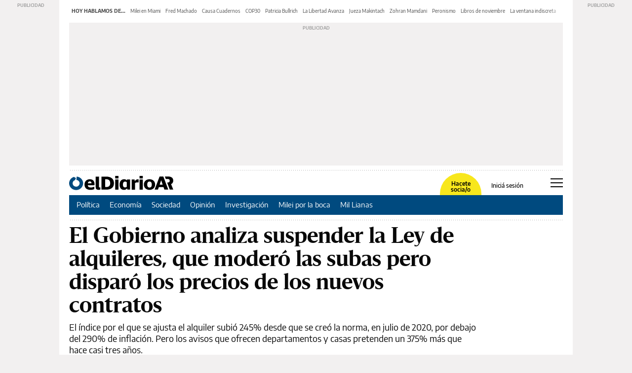

--- FILE ---
content_type: text/html; charset=UTF-8
request_url: https://www.eldiarioar.com/economia/gobierno-analiza-suspender-ley-alquileres-modero-subas-disparo-precios-nuevos-contratos_1_10096915.html
body_size: 48220
content:
<!doctype html>
<html lang="es">
<head>
    <meta charset="utf-8">
    <meta name="viewport" content="width=device-width, initial-scale=1">

                                                                        <title>El Gobierno analiza suspender la Ley de alquileres, que moderó las subas pero disparó los precios de los nuevos contratos - elDiarioAR.com</title>
                                                    <link rel="canonical" href="https://www.eldiarioar.com/economia/gobierno-analiza-suspender-ley-alquileres-modero-subas-disparo-precios-nuevos-contratos_1_10096915.html" />
                                                    <meta property="article:modified_time" content="2023-04-04T19:51:57+02:00" />
                                                    <meta property="article:opinion" content="false" />
                                                    <meta property="article:published_time" content="2023-04-04T19:50:49+02:00" />
                                                    <meta property="article:section" content="Economía" />
                                                    <meta property="article:tag" content="Ley de Alquileres" />
                                                    <meta property="article:tag" content="Alberto Fernández" />
                                                    <meta property="article:tag" content="Sergio Massa" />
                                                    <meta property="article:tag" content="Inflación" />
                                                    <meta name="author" content="Alejandro Rebossio" />
                                                    <meta http-equiv="Content-Type" content="text/html; charset=UTF-8" />
                                                    <meta name="description" content="El índice por el que se ajusta el alquiler subió 245% desde que se creó la norma, en julio de 2020, por debajo del 290% de inflación. Pero los avisos que ofrecen departamentos y casas pretenden un 375% más que hace casi tres años. " />
                                                    <meta name="generator" content="BBT bCube NX" />
                                                    <meta name="keywords" content="gobierno, analiza, suspender, ley, alquileres, modero, subas, disparo, precios, nuevos, contratos" />
                                                    <meta property="og:description" content="El índice por el que se ajusta el alquiler subió 245% desde que se creó la norma, en julio de 2020, por debajo del 290% de inflación. Pero los avisos que ofrecen departamentos y casas pretenden un 375% más que hace casi tres años. " />
                                                    <meta property="og:image" content="https://static.eldiario.es/clip/e514ecde-2180-469f-b781-87ca0bca0032_facebook-eldiarioar-watermarked-aspect-ratio_default_0.jpg" />
                                                    <meta property="og:site_name" content="elDiarioAR.com" />
                                                    <meta property="og:title" content="El Gobierno analiza suspender la Ley de alquileres, que moderó las subas pero disparó los precios de los nuevos contratos" />
                                                    <meta property="og:type" content="article" />
                                                    <meta property="og:url" content="https://www.eldiarioar.com/economia/gobierno-analiza-suspender-ley-alquileres-modero-subas-disparo-precios-nuevos-contratos_1_10096915.html" />
                                                    <meta name="publisher" content="elDiarioAR.com" />
                                                    <meta name="robots" content="index,follow,max-image-preview:large" />
                                                    <meta name="twitter:card" content="summary_large_image" />
                                                    <meta name="twitter:description" content="El índice por el que se ajusta el alquiler subió 245% desde que se creó la norma, en julio de 2020, por debajo del 290% de inflación. Pero los avisos que ofrecen departamentos y casas pretenden un 375% más que hace casi tres años. " />
                                                    <meta name="twitter:image" content="https://static.eldiario.es/clip/e514ecde-2180-469f-b781-87ca0bca0032_twitter-eldiarioar-watermarked-aspect-ratio_default_0.jpg" />
                                                    <meta name="twitter:title" content="El Gobierno analiza suspender la Ley de alquileres, que moderó las subas pero disparó los precios de los nuevos contratos" />
                                                    <link rel="shortcut icon" href="/favicon.png" />
                                                    <link rel="apple-touch-icon" href="/apple-touch-icon.png" />
                                                    <meta name="cXenseParse:pageclass" content="article" />
                                                    <meta name="cXenseParse:articleid" content="10096915" />
                                                    <meta name="cXenseParse:recs:articleid" content="10096915" />
                                                    <meta name="cXenseParse:recs:publishtime" content="2023-04-04T19:50:49+02:00" />
                                                    <meta name="cXenseParse:pagetype" content="news" />
                                                    <link rel="amphtml" href="https://www.eldiarioar.com/economia/gobierno-analiza-suspender-ley-alquileres-modero-subas-disparo-precios-nuevos-contratos_1_10096915.amp.html" />
                    
                                                            <link rel="preload" as="font" crossorigin type="font/woff2" href="/assets/fonts/EncodeSans-Regular.h-95e287f64028f2809df86f87c5a78858.woff2" />
    <link rel="preload" as="font" crossorigin type="font/woff2" href="/assets/fonts/EncodeSans-Medium.h-f96b7afbcc61e48e37dd5d9f576b9216.woff2" />
    <link rel="preload" as="font" crossorigin type="font/woff2" href="/assets/fonts/EncodeSans-SemiBold.h-dd6ceda8c575380380113e8d0dfcf9a3.woff2" />
    <link rel="preload" as="font" crossorigin type="font/woff2" href="/assets/fonts/EncodeSans-Bold.h-3615789c30db97c814190ccfa6c1ed55.woff2" />
    <link rel="preload" as="font" crossorigin type="font/woff2" href="/assets/fonts/Sanomat-Bold.h-373c85a21d9c4a9d9e61591059b3cd10.woff2" />
    <link rel="preload" as="font" crossorigin type="font/woff2" href="/assets/fonts/Sanomat-Regular.h-4a529b67b31a48a569e13a0bb13ff331.woff2" />
    <link rel="preload" as="font" crossorigin type="font/woff2" href="/assets/fonts/Sanomat-BoldItalic.h-f2d217517f506cf86adb408540c6f560.woff2" />
    <link rel="preload" as="font" crossorigin type="font/woff2" href="/assets/fonts/Sanomat-RegularItalic.h-fa676aa644d06cab885a24e8e85afc78.woff2" />
    <link rel="preload" as="font" crossorigin type="font/woff" href="/assets/icomoon/fonts/icomoon.h-132b8145076310a22f734d6658a5bc11.woff" />
    <link rel="preload" as="font" crossorigin type="font/woff2" href="/assets/font-awesome/webfonts/fa-light-300.h-b076f7ccd174eeb6ea55b9857c50f37c.woff2" />
    <link rel="preload" as="font" crossorigin type="font/woff2" href="/assets/font-awesome/webfonts/fa-solid-900.h-a265bbc20e40ae6e6b45e0b78ab08c41.woff2" />
    <link rel="preload" as="style" href="/css/typography.h-511959eb3213134986f716f044f74262.css">
                                            <link rel="preload" as="style" href="/app.h-ddf9185110d8cca5e801.css" />
        <link rel="preload" as="script" href="/context.h-ddf9185110d8cca5e801.js" />
    <link rel="preload" as="script" href="/vendor.h-ddf9185110d8cca5e801.js" />
            <link rel="preload" as="script" href="/app.h-ddf9185110d8cca5e801.js" />
        <link rel="preload" as="script" href="/edi-app.h-ddf9185110d8cca5e801.js" />
    <link rel="preload" as="script" href="/assets/js/manifest.h-d91051ea7d0c9bd1981e0c1e15cf1bf2.js" />
    
    
    
<script>
window.paywall = {
    messages: [],
};
</script>



        <style type="text/css">
        @font-face {font-family: 'Encode Sans'; font-display: swap; src: url('/assets/fonts/EncodeSans-Bold.h-3615789c30db97c814190ccfa6c1ed55.woff2') format('woff2'), url('/assets/fonts/EncodeSans-Bold.h-f35a424c3c9fb59d956d3b708e7e6aef.woff') format('woff'), url('/assets/fonts/EncodeSans-Bold.h-734ceca7f7fe2cc667eeb487ed70ba12.ttf') format('truetype'); font-weight: 700; font-style: normal;}
    @font-face {font-family: 'Encode Sans'; font-display: swap; src: url('/assets/fonts/EncodeSans-SemiBold.h-dd6ceda8c575380380113e8d0dfcf9a3.woff2') format('woff2'), url('/assets/fonts/EncodeSans-SemiBold.h-86d2fc7ed1d9c2749309064770d56fe2.woff') format('woff'), url('/assets/fonts/EncodeSans-SemiBold.h-f5f542c3b01be8fe9b32697c2412062d.ttf') format('truetype'); font-weight: 600; font-style: normal;}
    @font-face {font-family: 'Encode Sans'; font-display: swap; src: url('/assets/fonts/EncodeSans-Medium.h-f96b7afbcc61e48e37dd5d9f576b9216.woff2') format('woff2'), url('/assets/fonts/EncodeSans-Medium.h-addbb0907d809821f1ae89c0069f7492.woff') format('woff'), url('/assets/fonts/EncodeSans-Medium.h-378bfb3cf7995335e8e0d663fbeae6c1.ttf') format('truetype'); font-weight: 500; font-style: normal;}
    @font-face {font-family: 'Encode Sans'; font-display: swap; src: url('/assets/fonts/EncodeSans-Regular.h-95e287f64028f2809df86f87c5a78858.woff2') format('woff2'), url('/assets/fonts/EncodeSans-Regular.h-6f401e5169eb8174d1b07b057fed468f.woff') format('woff'), url('/assets/fonts/EncodeSans-Regular.h-42fb8ae4873d46bb66d7edbb69aed682.ttf') format('truetype'); font-weight: 400; font-style: normal;}

    @font-face {font-family: 'Sanomat-Bold'; font-display: swap; src: url('/assets/fonts/Sanomat-Bold.h-373c85a21d9c4a9d9e61591059b3cd10.woff2') format('woff2'), url('/assets/fonts/Sanomat-Bold.h-7ed6fa3ab2b76731787b4c9255656fd6.woff') format('woff'), url('/assets/fonts/Sanomat-Bold.h-b925997e75081a8c2012847cb48761a4.ttf') format('truetype'), local('Sanomat Bold'); font-weight: 400; font-style: normal; unicode-range: U+0025-00FF;}
    @font-face {font-family: 'Sanomat-BoldItalic'; font-display: swap; src: url('/assets/fonts/Sanomat-BoldItalic.h-f2d217517f506cf86adb408540c6f560.woff2') format('woff2'), url('/assets/fonts/Sanomat-BoldItalic.h-771057d95152a8213475d1bb5d8bb47c.woff') format('woff'), url('/assets/fonts/Sanomat-BoldItalic.h-b98b070470f37b2313a41cdd0677161e.ttf') format('truetype'), local('Sanomat Bold Italic'); font-weight: 400; font-style: normal; unicode-range: U+0025-00FF;}
    @font-face {font-family: 'Sanomat-Regular'; font-display: swap; src: url('/assets/fonts/Sanomat-Regular.h-4a529b67b31a48a569e13a0bb13ff331.woff2') format('woff2'), url('/assets/fonts/Sanomat-Regular.h-12ff745a9d7aab7266d0cc6cefee381c.woff') format('woff'), url('/assets/fonts/Sanomat-Regular.h-e859942ef08e271ffeed71b2ae8a758a.ttf') format('truetype'), local('Sanomat Regular'); font-weight: 400; font-style: normal; unicode-range: U+0025-00FF;}
    @font-face {font-family: 'Sanomat-RegularItalic'; font-display: swap; src: url('/assets/fonts/Sanomat-RegularItalic.h-fa676aa644d06cab885a24e8e85afc78.woff2') format('woff2'), url('/assets/fonts/Sanomat-RegularItalic.h-1f6e903f1dca9d776f68a31982c9154e.woff') format('woff'), url('/assets/fonts/Sanomat-RegularItalic.h-5b674da58685cc02bbbd43ed278f2e30.ttf') format('truetype'), local('Sanomat Regular Italic'); font-weight: 400; font-style: normal; unicode-range: U+0025-00FF;}

        @font-face {font-family: icomoon; src: url('/assets/icomoon/fonts/icomoon.h-132b8145076310a22f734d6658a5bc11.woff') format('woff'), url('/assets/icomoon/fonts/icomoon.h-50d2e43b0bd19dc0f7ad67fa73787e3b.ttf') format('truetype'); font-weight: 400; font-style: normal; font-display: swap;}

        .fa, .fal, .far, .fas { font-family: "Font Awesome 5 Pro" }

    @font-face {font-family: "Font Awesome 5 Pro"; font-style: normal; font-weight: 300; font-display: swap; src: url('/assets/font-awesome/webfonts/fa-light-300.h-b076f7ccd174eeb6ea55b9857c50f37c.woff2') format("woff2"), url('/assets/font-awesome/webfonts/fa-light-300.h-a3702ff5a941f1099e82213464232e81.woff') format("woff"), url('/assets/font-awesome/webfonts/fa-light-300.h-9b8974e91ea5d8d773371b196f30c70a.ttf') format("truetype");}

    .fal, .far { font-weight: 300; }

    @font-face {font-family: "Font Awesome 5 Pro"; font-style: normal; font-weight: 900; font-display: swap; src: url('/assets/font-awesome/webfonts/fa-solid-900.h-a265bbc20e40ae6e6b45e0b78ab08c41.woff2') format("woff2"), url('/assets/font-awesome/webfonts/fa-solid-900.h-c81f398359cea101e48978f6a03079e0.woff') format("woff"), url('/assets/font-awesome/webfonts/fa-solid-900.h-08b3d092a62fa2ce227ba45d794e3de7.ttf') format("truetype");}

    .fa, .fas { font-weight: 900 }
</style>
    <link rel="stylesheet" href="/css/typography.h-511959eb3213134986f716f044f74262.css" />

            <link rel="stylesheet" href="/app.h-ddf9185110d8cca5e801.css" />
    
    
    
        <script type="application/ld+json">{"@context":"https://schema.org","@type":"NewsArticle","headline":"El Gobierno analiza suspender la Ley de alquileres, que moderó las subas pero disparó los precios de los nuevos contratos","articleBody":"El presidente Alberto Fernández y el ministro de Economía, Sergio Massa, almorzaron ayer para desterrar recientes recelos entre ambos, preparar las medidas que se anunciarán mañana sobre los nuevos dólares para el agro y para diversas importaciones, y de paso se les ocurrió apuntar contra la Ley de alquileres que el Frente de Todos y la mayoría de Juntos por el Cambio aprobaron en 2020. Se han convencido de que alargar los contratos de dos a tres años y actualizarlos sólo una vez por año según el índice de contrato de locación (ICL), que combina la inflación y la evolución salarial, ha dejado disconformes no sólo a los propietarios, que siempre criticaron la norma, sino también a los inquilinos, cuyas agrupaciones la apoyaron y aún la defienden. Gervasio Muñoz, presidente de la Federación de Inquilinos Nacional, apunta a que Fernández y Massa apuntan a satisfacer una supuesta demanda del Fondo Monetario Internacional (FMI): \"El FMI no quiere que se regulen los precios de los alquileres como no quiere que se jubile la gente sin aportes\". Vayamos a los datos. Desde que entró en vigencia la actual ley de alquileres, en julio de 2020, la inflación ascendió a 290%. El ICL, en cambio, se elevó menos: el 245%. Incluso, el valor de los alquileres medidos por el Indec se encarecieron aún en niveles inferiores: 222%. Más de un inquilino le pidió al propietario que no le aumente como dice la ley porque no le alcanza el sueldo. Igualmente, tampoco festeja que le hayan más que triplicado el alquiler en casi tres años: no hay bolsillo que aguante, y menos los de los trabajadores informales, que en muchos casos son los que justamente carecen de vivienda propia y deben pagar por vivir en la de otro.   Lo que sí aumentó más que la inflación es el alquiler requerido en los avisos clasificados: 375% desde julio de 2020, según el índice del portal Zonaprop. Aunque los contratos se rijan en teoría por el ICL o incluso suban menos, algunos propietarios no los respetan y otros muchos aprovechan la renovación contractual cada tres años para en ese momento pegar el salto en lo que pretenden cobrar. Y es sabido que, a diferencia de los vendedores de departamentos y casas, que hoy en día deben bajar mucho sus pretensiones entre el aviso y la realidad del precio de venta, en los alquileres el inquilino enfrenta mucha competencia y debe aceptar rápido lo que el propietario desee o resignarse a quedarse sin nada. O a mudarse a un barrio más barato. Encima, enfrenta cada vez más la rivalidad de los turistas extranjeros que buscan alquileres temporarios en plataformas como AirBNB, un fenómeno que se repite en todo el mundo pero que en ciudades desarrolladas empiezan a regular. Las autoridades porteñas ni se lo plantean. AR","description":"El índice por el que se ajusta el alquiler subió 245% desde que se creó la norma, en julio de 2020, por debajo del 290% de inflación. Pero los avisos que ofrecen departamentos y casas pretenden un 375% más que hace casi tres años. ","image":{"@type":"ImageObject","url":"https://static.eldiario.es/clip/e514ecde-2180-469f-b781-87ca0bca0032_16-9-discover-aspect-ratio_default_0.jpg","width":{"@type":"QuantitativeValue","value":1200},"height":{"@type":"QuantitativeValue","value":675},"name":"La ley establece un único aumento anual: el alquiler trepó 375% desde julio de 2020.","author":{"@type":"Person","name":"Télam"}},"datePublished":"2023-04-04T19:50:49+02:00","dateModified":"2023-04-04T19:51:57+02:00","author":[{"@type":"Person","name":"Alejandro Rebossio","url":"https://www.eldiarioar.com/autores/alejandro-rebossio/","image":"https://static.eldiario.es/clip/02828864-e7ca-4cd7-a00a-cc02f07064e6_avatar-200-aspect-ratio_default_0.jpg"}],"publisher":{"@type":"Organization","name":"elDiarioAR.com","url":"https://www.eldiarioar.com","logo":{"@type":"ImageObject","url":"https://www.eldiarioar.com/assets/img/logos/eldiarioar-json-ld.h-b67fbb1d6559f8c1ea4f6fd1da4c238b.png","name":"elDiarioAR.com"}},"mainEntityOfPage":"https://www.eldiarioar.com/economia/gobierno-analiza-suspender-ley-alquileres-modero-subas-disparo-precios-nuevos-contratos_1_10096915.html","url":"https://www.eldiarioar.com/economia/gobierno-analiza-suspender-ley-alquileres-modero-subas-disparo-precios-nuevos-contratos_1_10096915.html","isPartOf":{"@type":["CreativeWork","Product"],"name":"eldiario.es","productID":"eldiario.es:premium"},"isAccessibleForFree":true,"articleSection":"Economía","video":{"@type":"VideoObject","name":"El Gobierno analiza suspender la Ley de alquileres, que moderó las subas pero disparó los precios de los nuevos contratos | video 1","embedUrl":"https://www.youtube.com/embed/BIhDcM0gAGg","publisher":{"@type":"Organization","name":"elDiarioAR.com","url":"https://www.eldiarioar.com","logo":{"@type":"ImageObject","url":"https://www.eldiarioar.com/assets/img/logos/eldiarioar-json-ld.h-b67fbb1d6559f8c1ea4f6fd1da4c238b.png","name":"elDiarioAR.com"}},"uploadDate":"2023-04-04T19:50:49+02:00","thumbnailUrl":"https://static.eldiario.es/clip/e514ecde-2180-469f-b781-87ca0bca0032_16-9-discover-aspect-ratio_default_0.jpg"}}</script>
<script type="application/ld+json">{"@context":"https://schema.org","@type":"Organization","name":"elDiarioAR.com","url":"https://www.eldiarioar.com","logo":{"@type":"ImageObject","url":"https://www.eldiarioar.com/assets/img/logos/eldiarioar-json-ld.h-b67fbb1d6559f8c1ea4f6fd1da4c238b.png","name":"elDiarioAR.com"}}</script>
<script type="application/ld+json">{"@context":"https://schema.org","@type":"BreadcrumbList","itemListElement":[{"@type":"ListItem","position":1,"item":{"name":"elDiarioAR.com","@id":"https://www.eldiarioar.com/"}},{"@type":"ListItem","position":2,"item":{"name":"Economía","@id":"https://www.eldiarioar.com/economia/"}}]}</script>

        <link rel="alternate" title="Economía" href="/rss/category/section/1030528/" type="application/rss+xml">

        <script src="/context.h-ddf9185110d8cca5e801.js"></script>

        
    
                <script type="text/javascript">
                                    
        window.dataLayer = window.dataLayer || [];
        window.dataLayer.push({
            // Contenido
            contentgroup1: 'Economía',
            contentgroup2: '',
            contentgroup3: '',
            contentgroup4: 'Alejandro Rebossio',
            contentgroup5: '',
            // Page
            pageTemplate: 'noticia',
            pageFechaPublicacion: '2023-04-04',
            pageFechaModificacion: '2023-04-04',
            pageRedactorName: 'Alejandro Rebossio',
            pageSection: '1030528',
            pageFirstTitle: "El Gobierno analiza suspender la Ley de Alquileres, que moderó las subas pero disparó los precios de los nuevos contratos",
            pageAdvance: false,
            pageLenght: 3067,
            pagePrincipalTag: 'Ley de Alquileres',
            page_paywall: false,
            page_paywall_premium: 'No',
            pageId: '1_10096915',
            pageCategoryId: '1030528',
        });

        // Ensure app is defined
        document.addEventListener('appIsReady', function() {
            const currentDate = new Date();
            const dataLayerUser = {
                userID: window.app.user.id || '',
                userPerfil: window.app.user.profile || '',
                userSexo: window.app.user.sex || '',
                userProvincia: window.app.user.province || '',
                userAnoNacimiento: window.app.user.birthYear || '',
                userAltaUsuario: window.app.user.registerDate || '',
                userLogin: window.app.user.loginDate || '',
                userLastAccess: currentDate.getUTCFullYear() + "-" + parseInt(parseInt(currentDate.getUTCMonth()) + 1) + "-" + currentDate.getUTCDate(),
                userAgent: window.app.user.userAgent || '',
                userState: window.app.user.state || '',
                userStatus: window.app.user.status || '',
                userAutentification: window.app.user.userAuthentication || '',
                userFormaPago: window.app.user.userPaymentMethod || '',
                userNumeroRenovaciones: window.app.user.userRenovationCount || '',
                userModalidadSubscripcion: window.app.user.userSubscriptionMode || '',
                userCampaign: window.app.user.userCampaign || '',
                userSource: window.app.user.userSource || '',
                userMedium: window.app.user.userMedium || '',
                userCarrito: window.app.user.carrito || '',
                userTarjetaCaducada: window.app.user.tarjetaCaducada || '',
                userPeriodoGracia: window.app.user.periodoGracia || '',
                subscriptionType: window.app.user.subscriptionType || '',
                // Viewport
                isMovil: window.app.user.isMobile,
            };
                                                                                                
                const rfv = sessionStorage.getItem('compass_rfv_197') || null;
                if (rfv) {
                    dataLayerUser.userRfv = JSON.parse(rfv).rfv.rfv;
                }
            
            // Integración con MailChimp
            if (window.app.user.id && window.app.user.email) {
                dataLayerUser.isMC = window.app.user.email;
            }

            // Enviamos el los datos dependientes del usuario
            window.dataLayer.push(dataLayerUser);

            document.dispatchEvent(new Event('dataLayerUserLoaded'));
        });
    </script>

    
        
    <script>
        window.dataLayer = window.dataLayer || [];
        (function(w,d,s,l,i){w[l]=w[l]||[];w[l].push({'gtm.start': new Date().getTime(),event:'gtm.js'});var f=d.getElementsByTagName(s)[0], j=d.createElement(s),dl=l!='dataLayer'?'&l='+l:'';j.async=true;j.src= 'https://www.googletagmanager.com/gtm.js?id='+i+dl;f.parentNode.insertBefore(j,f); })(window,document,'script','dataLayer','GTM-TT8KKXT');
    </script>
</head>

<body
    class=" eldiarioar"
    style="opacity: 0"        >

    
    <iframe src="https://www.googletagmanager.com/ns.html?id=GTM-TT8KKXT" height="0" width="0" style="display:none;visibility:hidden"></iframe>

    <!-- Google Tag Manager (noscript) -->
    <noscript>
        <iframe src="https://www.googletagmanager.com/ns.html?id=GTM-TT8KKXT&gtm_auth=lxOItgE_M7OEQnOHcFde2g&gtm_preview=env-5&gtm_cookies_win=x"
                height="0" width="0" style="display:none;visibility:hidden"></iframe>
    </noscript>
    <!-- End Google Tag Manager (noscript) -->

                    
                
                
        
                        
        
                    
        
        
                            
        
        
        
                    <div
                class="edi-advertising  hide-in-mobile"
                
                            >
                                    <edi-advertising
                        :desktop-ad-position="{&quot;id&quot;:1000036,&quot;name&quot;:&quot;Desktop - Noticias x01&quot;,&quot;type&quot;:&quot;adserver&quot;,&quot;slot&quot;:&quot;inter&quot;,&quot;order&quot;:null,&quot;sticky&quot;:false,&quot;stickyPixels&quot;:null,&quot;outOfPage&quot;:true,&quot;sizes&quot;:[],&quot;rtcConfig&quot;:[],&quot;adUnitCode&quot;:&quot;eldiarioar.com\/noticias_x01&quot;,&quot;seed&quot;:&quot;5098603520278101878&quot;,&quot;ampSizes&quot;:null,&quot;ampWidth&quot;:null,&quot;ampHeight&quot;:null}"
                        desktop-network-code="123333327"
                        :mobile-ad-position="null"
                        mobile-network-code="123333327"
                        :preview-mode="0"
                        :show-close-icon="false"
                        :hide-if-partner="true"
                    ></edi-advertising>
                            </div>
                
                    
                
                
        
                        
        
                    
        
                            
        
        
        
        
                    <div
                class="edi-advertising  hide-in-desktop"
                
                            >
                                    <edi-advertising
                        :desktop-ad-position="null"
                        desktop-network-code="123333327"
                        :mobile-ad-position="{&quot;id&quot;:1000055,&quot;name&quot;:&quot;Mobile - Noticias x01&quot;,&quot;type&quot;:&quot;adserver&quot;,&quot;slot&quot;:&quot;inter&quot;,&quot;order&quot;:null,&quot;sticky&quot;:false,&quot;stickyPixels&quot;:null,&quot;outOfPage&quot;:false,&quot;sizes&quot;:[],&quot;rtcConfig&quot;:[],&quot;adUnitCode&quot;:&quot;eldiarioar.com\/noticias_x01&quot;,&quot;seed&quot;:&quot;3446158720685116547&quot;,&quot;ampSizes&quot;:null,&quot;ampWidth&quot;:null,&quot;ampHeight&quot;:null}"
                        mobile-network-code="123333327"
                        :preview-mode="0"
                        :show-close-icon="false"
                        :hide-if-partner="true"
                    ></edi-advertising>
                            </div>
                

    <div class="sky">
        <div class="skyleft">
                    
                
                
        
                        
        
                    
        
        
                            
        
        
        
                    <div
                class="edi-advertising no-border no-margin hide-in-mobile"
                
                            >
                                    <edi-advertising
                        :desktop-ad-position="{&quot;id&quot;:1000034,&quot;name&quot;:&quot;Desktop - Noticias Sky Izquierdo&quot;,&quot;type&quot;:&quot;adserver&quot;,&quot;slot&quot;:&quot;sky&quot;,&quot;order&quot;:null,&quot;sticky&quot;:false,&quot;stickyPixels&quot;:null,&quot;outOfPage&quot;:false,&quot;sizes&quot;:[[120,600],[160,600]],&quot;rtcConfig&quot;:[],&quot;adUnitCode&quot;:&quot;eldiarioar.com\/noticias_sky-izquierda&quot;,&quot;seed&quot;:&quot;2367680652989157627&quot;,&quot;ampSizes&quot;:null,&quot;ampWidth&quot;:null,&quot;ampHeight&quot;:null}"
                        desktop-network-code="123333327"
                        :mobile-ad-position="null"
                        mobile-network-code="123333327"
                        :preview-mode="0"
                        :show-close-icon="false"
                        :hide-if-partner="true"
                    ></edi-advertising>
                            </div>
                    </div>
        <div class="skycenter"></div>
        <div class="skyright">
                    
                
                
        
                        
        
                    
        
        
                            
        
        
        
                    <div
                class="edi-advertising no-border no-margin hide-in-mobile"
                
                            >
                                    <edi-advertising
                        :desktop-ad-position="{&quot;id&quot;:1000033,&quot;name&quot;:&quot;Desktop - Noticias Sky Derecho&quot;,&quot;type&quot;:&quot;adserver&quot;,&quot;slot&quot;:&quot;sky&quot;,&quot;order&quot;:null,&quot;sticky&quot;:false,&quot;stickyPixels&quot;:null,&quot;outOfPage&quot;:false,&quot;sizes&quot;:[[120,600],[160,600]],&quot;rtcConfig&quot;:[],&quot;adUnitCode&quot;:&quot;eldiarioar.com\/noticias_sky-derecha&quot;,&quot;seed&quot;:&quot;5608960530420529045&quot;,&quot;ampSizes&quot;:null,&quot;ampWidth&quot;:null,&quot;ampHeight&quot;:null}"
                        desktop-network-code="123333327"
                        :mobile-ad-position="null"
                        mobile-network-code="123333327"
                        :preview-mode="0"
                        :show-close-icon="false"
                        :hide-if-partner="true"
                    ></edi-advertising>
                            </div>
                    </div>
    </div>



    
    <div class="article-page main-container container-2-vertical-col">
        <div class="container-fluid">
                        <div class="row row__header">
                                            <aside
        class="nav-links__wrapper"
        data-mrf-recirculation="hoy-hablamos-de"    >
                    <p class="nav-links__title">Hoy hablamos de...</p>
                <ul class="nav-links__links">
                            <li class="nav-links__link">
                                        <a
                        class="item"
                        href="https://www.eldiarioar.com/politica/milei-llamo-ee-uu-conformar-consenso-capitalista-argentina-traves-gran-coalicion_1_12748526.html"                                                                                            >
                        Milei en Miami
                    </a>
                </li>
                            <li class="nav-links__link">
                                        <a
                        class="item"
                        href="https://www.eldiarioar.com/politica/extraditaron-fred-machado-estados-unidos-sera-juzgado-presunto-lavado-dinero-narcotrafico_1_12745945.html"                                                                                            >
                        Fred Machado
                    </a>
                </li>
                            <li class="nav-links__link">
                                        <a
                        class="item"
                        href="https://www.eldiarioar.com/politica/finalizo-primera-audiencia-causa-cuadernos-continua-jueves-viene_1_12748259.html"                                                                                            >
                        Causa Cuadernos
                    </a>
                </li>
                            <li class="nav-links__link">
                                        <a
                        class="item"
                        href="https://www.eldiarioar.com/mundo/lula-apela-lideres-mundiales-coraje-politico-activar-lucha-cambio-climatico_1_12748170.html"                                                                                            >
                        COP30
                    </a>
                </li>
                            <li class="nav-links__link">
                                        <a
                        class="item"
                        href="https://www.eldiarioar.com/politica/patricia-bullrich-sera-presidenta-bloque-senadores-libertad-avanza_1_12748588.html"                                                                                            >
                        Patricia Bullrich
                    </a>
                </li>
                            <li class="nav-links__link">
                                        <a
                        class="item"
                        href="https://www.eldiarioar.com/politica/libertad-avanza-cerca-alcanzar-90-diputados-propios-incorporacion-avico-pro_1_12748506.html"                                                                                            >
                        La Libertad Avanza
                    </a>
                </li>
                            <li class="nav-links__link">
                                        <a
                        class="item"
                        href="https://www.eldiarioar.com/sociedad/makintach-documental-piedra-tropece-medir-consecuencias_1_12748416.html"                                                                                            >
                        Jueza Makintach
                    </a>
                </li>
                            <li class="nav-links__link">
                                        <a
                        class="item"
                        href="https://www.eldiarioar.com/mundo/ganado-zohran-mamdani-nueva-york-foco-coste-vida-movilizacion-social-discurso-firme-trump_1_12746216.html"                                                                                            >
                        Zohran Mamdani
                    </a>
                </li>
                            <li class="nav-links__link">
                                        <a
                        class="item"
                        href="https://www.eldiarioar.com/politica/fragilidad-peronismo-massa-amenaza-interbloque-crece-fantasma-ruptura-congreso_1_12745324.html"                                                                                            >
                        Peronismo
                    </a>
                </li>
                            <li class="nav-links__link">
                                        <a
                        class="item"
                        href="https://www.eldiarioar.com/cultura/libros-noviembre-martin-caparros-alicia-genovese-lucrecia-martel-destacados-no-ficcion_1_12744100.html"                                                                                            >
                        Libros de noviembre
                    </a>
                </li>
                            <li class="nav-links__link">
                                        <a
                        class="item"
                        href="https://www.eldiarioar.com/cultura/laura-ramos-ninera-participo-asesinato-trotsky_1_12747730.html"                                                                                            >
                        La ventana indiscreta
                    </a>
                </li>
                    </ul>
    </aside>

                
                                    
    
        
    <div class="col-12 header-ad header-ad--hidden        ">
              
                
                
        
                        
        
                    
        
        
        
        
        
        
                    <div
                class="edi-advertising edi-advertising--header no-border no-margin"
                
                            >
                                    <edi-advertising
                        :desktop-ad-position="{&quot;id&quot;:1000027,&quot;name&quot;:&quot;Desktop - Noticias Top&quot;,&quot;type&quot;:&quot;adserver&quot;,&quot;slot&quot;:&quot;megabannerTop&quot;,&quot;order&quot;:null,&quot;sticky&quot;:false,&quot;stickyPixels&quot;:null,&quot;outOfPage&quot;:false,&quot;sizes&quot;:[[1,1],[728,90],[970,90],[970,250],[980,90],[980,250],[990,90],[990,250],[1040,250],[1024,250]],&quot;rtcConfig&quot;:[],&quot;adUnitCode&quot;:&quot;eldiarioar.com\/noticias_top&quot;,&quot;seed&quot;:&quot;7793612181390898278&quot;,&quot;ampSizes&quot;:null,&quot;ampWidth&quot;:null,&quot;ampHeight&quot;:null}"
                        desktop-network-code="123333327"
                        :mobile-ad-position="{&quot;id&quot;:1000046,&quot;name&quot;:&quot;Mobile - Noticias Top&quot;,&quot;type&quot;:&quot;adserver&quot;,&quot;slot&quot;:&quot;megabannerTop&quot;,&quot;order&quot;:null,&quot;sticky&quot;:false,&quot;stickyPixels&quot;:null,&quot;outOfPage&quot;:false,&quot;sizes&quot;:[[320,50],[320,100],[300,100],[300,50]],&quot;rtcConfig&quot;:[],&quot;adUnitCode&quot;:&quot;m.eldiarioar.com\/noticias_top&quot;,&quot;seed&quot;:&quot;6786248662580706286&quot;,&quot;ampSizes&quot;:null,&quot;ampWidth&quot;:null,&quot;ampHeight&quot;:null}"
                        mobile-network-code="123333327"
                        :preview-mode="0"
                        :show-close-icon="false"
                        :hide-if-partner="true"
                    ></edi-advertising>
                            </div>
                </div>
                
                <div class="header-container col-12">
                                            


                                                

<header class="header-small">
    <div class="hlogo">
        <div class="logotipo-cont">
            

<div class="logotipo">
            <a
            href="/"
                        aria-label="elDiarioAR"
        >
            <img src="/assets/img/svg/logos/eldiarioar-logo-2c.h-df0d2f9aeb6b327c0792c51cc80e41fa.svg" alt="El diarioar">
        </a>
    </div>
        </div>
    </div>

    <div class="husers">
                                                        <div class="edi-user-menu"
                 data-partner-url="https://usuarios.eldiarioar.com/hacete_socio/"
                 data-login-url="https://usuarios.eldiarioar.com/iniciar-sesion"
                 data-login-text="Inicia Sesión"
                 data-reactive-quota-text="Reactivar cuota"
                 data-redirect-url="https://www.eldiarioar.com/api/edibrainhub/callback.html"
                 data-profile-url="https://usuarios.eldiarioar.com/perfil"
                 data-increase-quota-url="https://usuarios.eldiarioar.com/perfil/cuota"
                 data-register-url="https://usuarios.eldiarioar.com/registro"
                            >
                                                
                <edi-user
                    partner-text="Hacete socia/o"
                    partner-url="https://usuarios.eldiarioar.com/hacete_socio/"
                    partner-url-secondary="https://usuarios.eldiarioar.com/socios/hazte-socio"
                    login-text="Iniciá sesión"
                    profile-url="https://usuarios.eldiarioar.com/perfil"
                    increase-quota-url="https://usuarios.eldiarioar.com/perfil/cuota"
                    urls="[{&quot;label&quot;:&quot;Mi perfil&quot;,&quot;url&quot;:&quot;https:\/\/usuarios.eldiarioar.com\/perfil&quot;},{&quot;label&quot;:&quot;Cerrar sesi\u00f3n&quot;,&quot;url&quot;:&quot;https:\/\/usuarios.eldiarioar.com\/cerrar-sesion&quot;,&quot;isLogout&quot;:true},{&quot;label&quot;:&quot;FAQ&quot;,&quot;url&quot;:&quot;https:\/\/www.eldiarioar.com\/preguntas-y-respuestas\/&quot;}]"
                    :site-id="5"
                ></edi-user>
            </div>
            </div>

    
    <div class="hsubmenu">
                <a href="https://www.eldiario.es">            <img src="/assets/img/svg/logos/eldiario-logo-1c.h-622c6e16286cebdfec93136ca73a79c3.svg" alt="eldiario.es">
            </a>    </div>

    
    <div class="hmenu">
        <div class="hamburguer-menu">
            
<button class="hamburguer-icon" aria-label="Abrir menú principal" title="Icono de lupa">
  <span></span>
  <span></span>
  <span></span>
  <span></span>
</button>
        </div>
    </div>

    </header>

    <div class="menu-header">
        
<div class="menu-header-cont">

    <div class="cc-menu-desktop">
        
                                                
<div class="menu-cont">
            <div class="locationSwitch locationAr">
            <a href="https://www.eldiarioar.com"  title="Argentina">Argentina</a>
            <a href="https://www.eldiario.es" target="_blank" title="España">España</a>
            <span></span>
        </div>
    
    
    <div class="buttons">
                
                                                        <edi-user-menu-mobile class="edi-user-menu-mobile " partner-url="https://usuarios.eldiarioar.com/iniciar-sesion"></edi-user-menu-mobile>
        

                    <div class="input " role="search">
                <div class="placeholder"><span>Buscar</span> <i class="fal fa-search"></i></div>
                <form class="searcherform" data-url="https://www.eldiarioar.com/busqueda/" style="display: inline;">
                    <input type="search" class="search" name="search" title="Introduce aquí tu búsqueda" aria-label="Buscar en el sitio">
                </form>
            </div>
            </div>

                                        
        <div class="bulletin">
                <a href="https://eldiarioar.us2.list-manage.com/subscribe?u=503cf153ccaaf3477f3bc20b1&amp;id=74523e5e53" aria-label="Sumate">
                    <i class="fal fa-envelope"></i>
                <span>Sumate</span>
    </a>
        </div>
    
    

<div class="cmp-main-menu-tablet">
            <div>
            <span class="title-option">Secciones <i class="icon fal fa-chevron-up show-in-mobile rotate"></i></span>
            <ul>
                                                        <li>
                        <a href="https://www.eldiarioar.com/politica/"
                           title="Noticias de Política"
                                                                              >
                                                        Política
                        </a>

                                                    <ul>
                                                                                                        <li>
                                        <a href="https://www.eldiarioar.com/politica/elecciones-2023/"
                                           title="Noticias de Elecciones 2023"
                                                                                                                              >
                                                                                        Elecciones 2023
                                        </a>
                                                                            </li>
                                                                                                        <li>
                                        <a href="https://www.eldiarioar.com/politica/elecciones-2021/"
                                           title="Noticias de Elecciones 2021"
                                                                                                                              >
                                                                                        Elecciones 2021
                                        </a>
                                                                            </li>
                                                            </ul>
                                            </li>
                                                        <li>
                        <a href="https://www.eldiarioar.com/economia/"
                           title="Noticias de Economía"
                                                                              >
                                                        Economía
                        </a>

                                            </li>
                                                        <li>
                        <a href="https://www.eldiarioar.com/sociedad/"
                           title="Noticias de Sociedad"
                                                                              >
                                                        Sociedad
                        </a>

                                                    <ul>
                                                                                                        <li>
                                        <a href="https://www.eldiarioar.com/sociedad/educacion/"
                                           title="Noticias de Educación"
                                                                                                                              >
                                                                                        Educación
                                        </a>
                                                                            </li>
                                                                                                        <li>
                                        <a href="https://www.eldiarioar.com/sociedad/medio-ambiente/"
                                           title="Noticias de Medio ambiente"
                                                                                                                              >
                                                                                        Medio ambiente
                                        </a>
                                                                            </li>
                                                                                                        <li>
                                        <a href="https://www.eldiarioar.com/sociedad/coronavirus/"
                                           title="Noticias de Coronavirus"
                                                                                                                              >
                                                                                        Coronavirus
                                        </a>
                                                                            </li>
                                                                                                        <li>
                                        <a href="https://www.eldiarioar.com/sociedad/vaca-muerta/"
                                           title="Noticias de Vaca Muerta"
                                                                                                                              >
                                                                                        Vaca Muerta
                                        </a>
                                                                            </li>
                                                                                                        <li>
                                        <a href="https://www.eldiarioar.com/sociedad/debate-sobre-el-aborto/"
                                           title="Noticias de Debate sobre el aborto"
                                                                                                                              >
                                                                                        Debate sobre el aborto
                                        </a>
                                                                            </li>
                                                            </ul>
                                            </li>
                                                        <li>
                        <a href="https://www.eldiarioar.com/mundo/"
                           title="Noticias de Mundo"
                                                                              >
                                                        Mundo
                        </a>

                                                    <ul>
                                                                                                        <li>
                                        <a href="https://www.eldiarioar.com/mundo/the-guardian/"
                                           title="Noticias de The Guardian"
                                                                                                                              >
                                                                                        The Guardian
                                        </a>
                                                                            </li>
                                                            </ul>
                                            </li>
                                                        <li>
                        <a href="https://www.eldiarioar.com/latinoamerica/"
                           title="Noticias de Latinoamérica"
                                                                              >
                                                        Latinoamérica
                        </a>

                                            </li>
                                                        <li>
                        <a href="https://www.eldiarioar.com/cultura/"
                           title="Noticias de Cultura"
                                                                              >
                                                        Cultura
                        </a>

                                                    <ul>
                                                                                                        <li>
                                        <a href="https://www.eldiarioar.com/cultura/lecturas/"
                                           title="Noticias de Lecturas"
                                                                                                                              >
                                                                                        Lecturas
                                        </a>
                                                                            </li>
                                                            </ul>
                                            </li>
                                                        <li>
                        <a href="https://www.eldiarioar.com/conexiones/"
                           title="Noticias de Conexiones"
                                                                              >
                                                        Conexiones
                        </a>

                                            </li>
                                                        <li>
                        <a href="https://www.eldiarioar.com/espectaculos/"
                           title="Noticias de Espectáculos"
                                                                              >
                                                        Espectáculos
                        </a>

                                            </li>
                                                        <li>
                        <a href="https://www.eldiarioar.com/autos-transporte-y-movilidad/"
                           title="Noticias de Autos, transporte y movilidad"
                                                                              >
                                                        Autos, transporte y movilidad
                        </a>

                                            </li>
                                                        <li>
                        <a href="https://www.eldiarioar.com/medios/"
                           title="Noticias de Medios"
                                                                              >
                                                        Medios
                        </a>

                                            </li>
                                                        <li>
                        <a href="https://www.eldiarioar.com/tecnologia/"
                           title="Noticias de Tecnología"
                                                                              >
                                                        Tecnología
                        </a>

                                            </li>
                                                        <li>
                        <a href="https://www.eldiarioar.com/servicios/"
                           title="Noticias de Servicios"
                                                                              >
                                                        Servicios
                        </a>

                                            </li>
                                                        <li>
                        <a href="https://www.eldiarioar.com/empresas-protagonistas/"
                           title="Noticias de Empresas+Protagonistas"
                                                                              >
                                                        Empresas+Protagonistas
                        </a>

                                            </li>
                                                        <li>
                        <a href="https://www.eldiarioar.com/viajes-y-salidas/"
                           title="Noticias de Viajes y salidas"
                                                                              >
                                                        Viajes y salidas
                        </a>

                                            </li>
                                                        <li>
                        <a href="https://www.eldiarioar.com/mejor-vivir/"
                           title="Noticias de Mejor vivir"
                                                                              >
                                                        Mejor vivir
                        </a>

                                            </li>
                                                        <li>
                        <a href="https://www.eldiarioar.com/deportes/"
                           title="Noticias de Deportes"
                                                                              >
                                                        Deportes
                        </a>

                                                    <ul>
                                                                                                        <li>
                                        <a href="/deportes/futbol/"
                                           title="Noticias de Futbol"
                                                                                                                              >
                                                                                        Futbol
                                        </a>
                                                                            </li>
                                                            </ul>
                                            </li>
                            </ul>
        </div>
            <div>
            <span class="title-option">Opinión y Blogs <i class="icon fal fa-chevron-up show-in-mobile rotate"></i></span>
            <ul>
                                                        <li>
                        <a href="https://www.eldiarioar.com/opinion/"
                           title="Noticias de Opinión"
                                                                              >
                                                        Opinión
                        </a>

                                                    <ul>
                                                                                                        <li>
                                        <a href="https://www.eldiarioar.com/opinion/tribuna/"
                                           title="Noticias de Tribuna"
                                                                                                                              >
                                                                                        Tribuna
                                        </a>
                                                                            </li>
                                                                                                        <li>
                                        <a href="https://www.eldiarioar.com/sociedad/mil-lianas/"
                                           title="Noticias de Mil Lianas"
                                                                                                                              >
                                                                                        Mil Lianas
                                        </a>
                                                                            </li>
                                                                                                        <li>
                                        <a href="https://www.eldiarioar.com/blog/punto-de-encuentro/"
                                           title="Noticias de Punto de encuentro"
                                                                                                                              >
                                                                                        Punto de encuentro
                                        </a>
                                                                            </li>
                                                                                                        <li>
                                        <a href="https://www.eldiarioar.com/blog/algo-en-comun/"
                                           title="Noticias de Algo en común"
                                                                                                                              >
                                                                                        Algo en común
                                        </a>
                                                                            </li>
                                                                                                        <li>
                                        <a href="https://www.eldiarioar.com/blog/el-mundo-es-azul-como-una-naranja/"
                                           title="Noticias de El mundo es azul como una naranja"
                                                                                                                              >
                                                                                        El mundo es azul como una naranja
                                        </a>
                                                                            </li>
                                                                                                        <li>
                                        <a href="https://www.eldiarioar.com/blog/en-construccion/"
                                           title="Noticias de En Construcción"
                                                                                                                              >
                                                                                        En Construcción
                                        </a>
                                                                            </li>
                                                            </ul>
                                            </li>
                                                        <li>
                        <a href=""
                           title="Noticias de Archivo Blogs"
                                                                              >
                                                        Archivo Blogs
                        </a>

                                                    <ul>
                                                                                                        <li>
                                        <a href="https://www.eldiarioar.com/blog/gracias-por-venir-un-viaje-fugaz-por-las-cocinas-del-periodismo/"
                                           title="Noticias de Gracias por venir"
                                                                                                                              >
                                                                                        Gracias por venir
                                        </a>
                                                                            </li>
                                                                                                        <li>
                                        <a href="https://www.eldiarioar.com/blog/un-trabajo-extraordinario-historias-e-ideas-sobre-maternidad-y-paternidad-en-argentina/"
                                           title="Noticias de Un trabajo extraordinario"
                                                                                                                              >
                                                                                        Un trabajo extraordinario
                                        </a>
                                                                            </li>
                                                                                                        <li>
                                        <a href="https://www.eldiarioar.com/blog/la-ecuacion-del-disfrute/"
                                           title="Noticias de La ecuación del disfrute"
                                                                                                                              >
                                                                                        La ecuación del disfrute
                                        </a>
                                                                            </li>
                                                                                                        <li>
                                        <a href="https://www.eldiarioar.com/blog/cucha-cucha-el-newsletter-de-musica-sonido-y-ruido/"
                                           title="Noticias de Cuchá Cuchá"
                                                                                                                              >
                                                                                        Cuchá Cuchá
                                        </a>
                                                                            </li>
                                                                                                        <li>
                                        <a href="https://www.eldiarioar.com/blog/pez-banana/"
                                           title="Noticias de Pez Banana"
                                                                                                                              >
                                                                                        Pez Banana
                                        </a>
                                                                            </li>
                                                                                                        <li>
                                        <a href="https://www.eldiarioar.com/blog/suena-el-vino/"
                                           title="Noticias de Suena el vino"
                                                                                                                              >
                                                                                        Suena el vino
                                        </a>
                                                                            </li>
                                                                                                        <li>
                                        <a href="https://www.eldiarioar.com/blog/pulso/"
                                           title="Noticias de Pulso"
                                                                                                                              >
                                                                                        Pulso
                                        </a>
                                                                            </li>
                                                                                                        <li>
                                        <a href="https://www.eldiarioar.com/blog/atencion-flotante/"
                                           title="Noticias de Atención flotante"
                                                                                                                              >
                                                                                        Atención flotante
                                        </a>
                                                                            </li>
                                                                                                        <li>
                                        <a href="https://www.eldiarioar.com/blog/hoy-es-cuando/"
                                           title="Noticias de Hoy es cuando"
                                                                                                                              >
                                                                                        Hoy es cuando
                                        </a>
                                                                            </li>
                                                                                                        <li>
                                        <a href="https://www.eldiarioar.com/blog/justicias/"
                                           title="Noticias de Justicias"
                                                                                                                              >
                                                                                        Justicias
                                        </a>
                                                                            </li>
                                                                                                        <li>
                                        <a href="https://www.eldiarioar.com/blog/abran-cancha/"
                                           title="Noticias de Abran cancha"
                                                                                                                              >
                                                                                        Abran cancha
                                        </a>
                                                                            </li>
                                                                                                        <li>
                                        <a href="https://www.eldiarioar.com/blog/infusion-tu-consumo-necesario-antes-de-salir-al-mundo/"
                                           title="Noticias de Infusión"
                                                                                                                              >
                                                                                        Infusión
                                        </a>
                                                                            </li>
                                                            </ul>
                                            </li>
                            </ul>
        </div>
            <div>
            <span class="title-option">Archivo <i class="icon fal fa-chevron-up show-in-mobile rotate"></i></span>
            <ul>
                                                        <li>
                        <a href="https://www.eldiarioar.ar/"
                           title="Noticias de Archivo"
                                                                              >
                                                        Archivo
                        </a>

                                            </li>
                                                        <li>
                        <a href="https://www.eldiarioar.com/milei-por-la-boca/"
                           title="Noticias de Por la boca, el año de Milei en 12 frases"
                                                                              >
                                                        Por la boca, el año de Milei en 12 frases
                        </a>

                                            </li>
                                                        <li>
                        <a href="https://www.eldiarioar.com/politica/40-anos-de-malvinas/"
                           title="Noticias de Malvinas 40 años"
                                                                              >
                                                        Malvinas 40 años
                        </a>

                                            </li>
                                                        <li>
                        <a href="https://www.eldiario.es/blog/maradona/"
                           title="Noticias de Maradona 1960 - 2020"
                                                                              >
                                                        Maradona 1960 - 2020
                        </a>

                                            </li>
                                                        <li>
                        <a href="https://www.eldiarioar.com/deportes/mundial-qatar-2022/"
                           title="Noticias de Mundial Qatar 2022"
                                                                              >
                                                        Mundial Qatar 2022
                        </a>

                                            </li>
                            </ul>
        </div>
            <div>
            <span class="title-option">Conocenos <i class="icon fal fa-chevron-up show-in-mobile rotate"></i></span>
            <ul>
                                                        <li>
                        <a href="https://www.eldiarioar.com/quienes-somos/"
                           title="Noticias de ¿Qué es elDiarioAR?"
                                                                              >
                                                        ¿Qué es elDiarioAR?
                        </a>

                                            </li>
                                                        <li>
                        <a href="https://www.eldiarioar.com/el-equipo/"
                           title="Noticias de Conocé a los miembros de nuestro equipo"
                                                                              >
                                                        Conocé a los miembros de nuestro equipo
                        </a>

                                            </li>
                                                        <li>
                        <a href="https://www.eldiarioar.com/nuestro-compromiso/"
                           title="Noticias de Éste es Nuestro Compromiso"
                                                                              >
                                                        Éste es Nuestro Compromiso
                        </a>

                                            </li>
                                                        <li>
                        <a href="https://www.eldiarioar.com/contacto/"
                           title="Noticias de ¿Cómo comunicarte con nosotros?"
                                                                              >
                                                        ¿Cómo comunicarte con nosotros?
                        </a>

                                            </li>
                            </ul>
        </div>
            <div>
            <span class="title-option">Navegamos con <i class="icon fal fa-chevron-up show-in-mobile rotate"></i></span>
            <ul>
                                                        <li>
                        <a href="https://www.eldiario.es/"
                           title="Noticias de elDiario.es"
                                                                              >
                                                        elDiario.es
                        </a>

                                            </li>
                                                        <li>
                        <a href="http://revistaanfibia.com"
                           title="Noticias de Anfibia"
                           target="_blank"                                                   >
                                                        Anfibia
                        </a>

                                            </li>
                                                        <li>
                        <a href="http://www.panamarevista.com"
                           title="Noticias de Panamá"
                           target="_blank"                                                   >
                                                        Panamá
                        </a>

                                            </li>
                                                        <li>
                        <a href="https://jorgeasisdigital.com"
                           title="Noticias de Asís digital"
                                                                              >
                                                        Asís digital
                        </a>

                                            </li>
                                                        <li>
                        <a href="http://www.revistacrisis.com.ar/"
                           title="Noticias de Crisis"
                           target="_blank"                                                   >
                                                        Crisis
                        </a>

                                            </li>
                                                        <li>
                        <a href="https://latfem.org/"
                           title="Noticias de LatFem"
                                                                              >
                                                        LatFem
                        </a>

                                            </li>
                                                        <li>
                        <a href="https://www.elciudadanoweb.com/"
                           title="Noticias de El Ciudadano Web"
                                                                              >
                                                        El Ciudadano Web
                        </a>

                                            </li>
                                                        <li>
                        <a href="https://elplanteo.com/"
                           title="Noticias de El Planteo"
                                                                              >
                                                        El Planteo
                        </a>

                                            </li>
                                                        <li>
                        <a href="https://agencia.unq.edu.ar/"
                           title="Noticias de Agencia de Noticias Científicas"
                                                                              >
                                                        Agencia de Noticias Científicas
                        </a>

                                            </li>
                            </ul>
        </div>
            <div>
            <span class="title-option">Seguinos en <i class="icon fal fa-chevron-up show-in-mobile rotate"></i></span>
            <ul>
                                                        <li>
                        <a href="https://www.twitter.com/elDiarioAR"
                           title="Noticias de Twitter"
                                                                              >
                                                        Twitter
                        </a>

                                            </li>
                                                        <li>
                        <a href="https://www.facebook.com/elDiarioAR"
                           title="Noticias de Facebook"
                                                                              >
                                                        Facebook
                        </a>

                                            </li>
                                                        <li>
                        <a href="https://www.instagram.com/elDiarioAR"
                           title="Noticias de Instagram"
                                                                              >
                                                        Instagram
                        </a>

                                            </li>
                                                        <li>
                        <a href="https://t.me/elDiarioAR"
                           title="Noticias de Telegram"
                                                                              >
                                                        Telegram
                        </a>

                                            </li>
                                                        <li>
                        <a href="https://api.whatsapp.com/send?phone=+5491126370971&amp;text=Hola%21%20quiero%20recibir%20las%20noticias%20en%20este%20canal"
                           title="Noticias de Whatsapp"
                                                                              >
                                                        Whatsapp
                        </a>

                                            </li>
                                                        <li>
                        <a href="https://www.youtube.com/c/eldiarioar1"
                           title="Noticias de YouTube"
                                                                              >
                                                        YouTube
                        </a>

                                            </li>
                                                        <li>
                        <a href=""
                           title="Noticias de --------------------"
                                                                              >
                                                        --------------------
                        </a>

                                            </li>
                            </ul>
        </div>
    </div>

        
                
            

<div class="cmp-focos-elDiario">
            <div>
            <span class="title-option">Los focos de elDiarioAR.com <i class="icon fal fa-chevron-up show-in-mobile rotate"></i></span>
            <ul>
                                                        <li>
                        <a href="https://www.eldiarioar.com/focos/argentina-40-anos-de-democracia/"
                           title="Noticias de Argentina: 40 años de democracia"
                                                                              >
                                                        Argentina: 40 años de democracia
                        </a>

                                            </li>
                                                        <li>
                        <a href="https://www.eldiarioar.com/focos/abusos-en-la-iglesia/"
                           title="Noticias de Abusos en la Iglesia"
                                                                              >
                                                        Abusos en la Iglesia
                        </a>

                                            </li>
                                                        <li>
                        <a href="https://www.eldiarioar.com/focos/la-avanzada-negacionista/"
                           title="Noticias de La avanzada negacionista"
                                                                              >
                                                        La avanzada negacionista
                        </a>

                                            </li>
                                                        <li>
                        <a href="https://www.eldiarioar.com/focos/los-derechos-de-las-mujeres/"
                           title="Noticias de Los derechos de las mujeres"
                                                                              >
                                                        Los derechos de las mujeres
                        </a>

                                            </li>
                                                        <li>
                        <a href="https://www.eldiarioar.com/focos/la-amenaza-ambiental/"
                           title="Noticias de La amenaza ambiental"
                                                                              >
                                                        La amenaza ambiental
                        </a>

                                            </li>
                                                        <li>
                        <a href="https://www.eldiarioar.com/focos/las-trampas-del-poder/"
                           title="Noticias de Las trampas del poder"
                                                                              >
                                                        Las trampas del poder
                        </a>

                                            </li>
                            </ul>
        </div>
    </div>
            

<div class="cmp-focos-elDiario-partner">
            <div>
            <span class="title-option">De interés <i class="icon fal fa-chevron-up show-in-mobile rotate"></i></span>
            <ul>
                                                        <li>
                        <a href="https://www.eldiarioar.com/blog/en-construccion/anotate-newsletters-recibi-periodismo-autor-correo_132_8241046.html"
                           title="Noticias de Boletines"
                                                                              >
                                                        Boletines
                        </a>

                                            </li>
                                                        <li>
                        <a href="https://www.eldiarioar.com/ventajas/"
                           title="Noticias de Ventajas de asociarte"
                                                                              >
                                                        Ventajas de asociarte
                        </a>

                                            </li>
                                                        <li>
                        <a href="https://www.eldiarioar.com/participacion/"
                           title="Noticias de Normas de participación"
                                                                              >
                                                        Normas de participación
                        </a>

                                            </li>
                                                        <li>
                        <a href="https://www.eldiarioar.com/preguntas-y-respuestas/"
                           title="Noticias de Preguntas y respuestas"
                                                                              >
                                                        Preguntas y respuestas
                        </a>

                                            </li>
                                                        <li>
                        <a href="https://www.eldiarioar.com/politicas-de-privacidad/"
                           title="Noticias de Políticas de privacidad"
                                                                              >
                                                        Políticas de privacidad
                        </a>

                                            </li>
                                                        <li>
                        <a href="https://www.eldiarioar.com/terminos-y-condiciones/"
                           title="Noticias de Términos y condiciones"
                                                                              >
                                                        Términos y condiciones
                        </a>

                                            </li>
                            </ul>
        </div>
    </div>
    
    </div>
    </div>

</div>
    </div>

    <div class="editions-toast">
        <button class="editions-toast__close" aria-label="Cerrar">
            <img src="/assets/img/svg/lightbox-close.h-1ba77a8632efe8263e0e9f287548f3b7.svg" alt="Cerrar más información">
        </button>
        Has elegido la edición de <strong id="toast"></strong>. Verás las noticias de esta portada en el módulo de ediciones locales de la home de elDiario.es.
    </div>

    <aside id="paymentToast" class="payment-toast">
        <div id="expiredCard" class="payment-toast__wrapper">
            <h3>TARJETA CADUCADA</h3>
            <p>Por favor, actualiza tus datos de pago para que podamos renovar tu suscripción y sigas siendo socia/o de elDiario.es. Tu tarjeta caduca el <strong></strong>. Te seguimos necesitando,
                <span id="userName"></span>.</p>
            <button onclick="window.open('https://usuarios.eldiarioar.com/perfil/cuota','_blank')" aria-label="Actualizar datos de pago">Actualizar datos de pago <i class="fal fa-credit-card"></i></button>
        </div>
        <div id="shoppingCart" class="payment-toast__wrapper">
            <h3>No has terminado tu compra</h3>
            <p>Parece que tuviste problemas para darte de alta como socio/a en elDiario.es. Termina el proceso en solo unos minutos. Te necesitamos más que nunca.</p>
            <button onclick="window.open('https://usuarios.eldiarioar.com/hazte_socio/','_blank')" aria-label="Terminar alta de socio/a">Terminar alta de socio/a <i class="fal fa-shopping-cart"></i></button>
        </div>
        <div id="gracePeriod" class="payment-toast__wrapper">
            <h3>No podemos cobrar tu cuota</h3>
            <p>Tus datos de pago son erróneos o incompletos. Actualiza tus datos para renovar la cuota y no causar baja como socio/a de elDiario.es</p>
            <button onclick="window.open('https://usuarios.eldiarioar.com/perfil/cuota','_blank')" aria-label="Actualizar datos">Actualizar datos <i class="fal fa-pencil"></i></button>
        </div>
        <button id="paymentToastClose" class="fal fa-times" aria-label="Cerrar"></button>
        <span class="narrow"></span>
    </aside>


                    
                                                                    
                        <div class="header-info topics">
                                                            

<div class="hottopics" data-mrf-recirculation="hot-topics">
    <div class="htags htags--alone">
        <div class="menu-draggable">
            

    <div class="menu-cabecera-wrapper">
        <div class="menu-cabecera-desktop">
            <nav class="owl-carousel owl-theme owl-htags" id="nav-carrousel">
                                    <div class="item ">
                                                                                <a href="https://www.eldiarioar.com/politica/"
                                                                                          >
                                Política
                            </a>
                        
                                            </div>
                                    <div class="item ">
                                                                                <a href="https://www.eldiarioar.com/economia/"
                                                                                          >
                                Economía
                            </a>
                        
                                            </div>
                                    <div class="item ">
                                                                                <a href="https://www.eldiarioar.com/sociedad/"
                                                                                          >
                                Sociedad
                            </a>
                        
                                            </div>
                                    <div class="item ">
                                                                                <a href="https://www.eldiarioar.com/opinion/"
                                                                                          >
                                Opinión
                            </a>
                        
                                            </div>
                                    <div class="item ">
                                                                                <a href="https://www.eldiarioar.com/unidad-de-investigacion/"
                                                                                          >
                                Investigación
                            </a>
                        
                                            </div>
                                    <div class="item ">
                                                                                <a href="https://www.eldiarioar.com/milei-por-la-boca/"
                                                                                          >
                                Milei por la boca
                            </a>
                        
                                            </div>
                                    <div class="item ">
                                                                                <a href="https://www.eldiarioar.com/sociedad/mil-lianas/"
                                                                                          >
                                Mil Lianas
                            </a>
                        
                                            </div>
                            </nav>
        </div>
    </div>
        </div>
    </div>
    </div>

                                                    </div>
                    
                                            

                    
                                    </div>
            </div>

            
                        <div class="row row__content">
                <main class="content__wrapper">
                        <div class="c-header">

        
                    

        
        

    <div class="news-header">
        <h1 class="title">
                        El Gobierno analiza suspender la Ley de alquileres, que moderó las subas pero disparó los precios de los nuevos contratos
        </h1>

                    <ul class="footer">
                                    <li >
                        <h2>
                                                                                            El índice por el que se ajusta el alquiler subió 245% desde que se creó la norma, en julio de 2020, por debajo del 290% de inflación. Pero los avisos que ofrecen departamentos y casas pretenden un 375% más que hace casi tres años. 
                                                    </h2>
                    </li>
                            </ul>
            </div>
    </div>

                                            <div class="c-subheader">
                            

                            <footer class="rs-pill">
                                                                    <div class="edi-social-buttons">
                                        <edi-social-buttons
                                            :show-save-button="true"                                            :page-id="10096915"
                                            :share-url="'https://www.eldiarioar.com/1_9a1113'"
                                            :share-text="'El%20Gobierno%20analiza%20suspender%20la%20Ley%20de%20alquileres%2C%20que%20moder%C3%B3%20las%20subas%20pero%20dispar%C3%B3%20los%20precios%20de%20los%20nuevos%20contratos'"
                                            :share-target="''"
                                            :share-rel="'elDiarioAR'"
                                            :valuations="0"
                                            :site-id="5"
                                        />
                                    </div>
                                
                                                            </footer>

                                                    </div>
                    
                                            <div class="content-container col-12 col-lg-8">
                            <div class="c-content">
                                
                                <div class="partner-wrapper opening">
                                                                                                                        
                                
    <div class="second-col">
    <figure class="ni-figure">
        
                                            






    <picture class="news-image">
                                    <!--[if IE 9]>
                <video style="display: none;"><![endif]-->
                                                                                                                                        
                                                    <source
                                    media="(max-width: 576px)"
                                    type="image/webp"
                                    srcset="https://static.eldiario.es/clip/e514ecde-2180-469f-b781-87ca0bca0032_16-9-discover-aspect-ratio_50p_0.webp"
                            >
                                                <source
                                media="(max-width: 576px)"
                                type="image/jpg"
                                srcset="https://static.eldiario.es/clip/e514ecde-2180-469f-b781-87ca0bca0032_16-9-discover-aspect-ratio_50p_0.jpg"
                        >
                                                                                                                        
                                                    <source
                                    media="(max-width: 767px)"
                                    type="image/webp"
                                    srcset="https://static.eldiario.es/clip/e514ecde-2180-469f-b781-87ca0bca0032_16-9-discover-aspect-ratio_75p_0.webp"
                            >
                                                <source
                                media="(max-width: 767px)"
                                type="image/jpg"
                                srcset="https://static.eldiario.es/clip/e514ecde-2180-469f-b781-87ca0bca0032_16-9-discover-aspect-ratio_75p_0.jpg"
                        >
                                                                    
                                                    <source
                                    
                                    type="image/webp"
                                    srcset="https://static.eldiario.es/clip/e514ecde-2180-469f-b781-87ca0bca0032_16-9-discover-aspect-ratio_default_0.webp"
                            >
                                                <source
                                
                                type="image/jpg"
                                srcset="https://static.eldiario.es/clip/e514ecde-2180-469f-b781-87ca0bca0032_16-9-discover-aspect-ratio_default_0.jpg"
                        >
                                    
                <!--[if IE 9]></video><![endif]-->

                <img
                    fetchpriority="high" loading="eager"                    src="https://static.eldiario.es/clip/e514ecde-2180-469f-b781-87ca0bca0032_16-9-discover-aspect-ratio_default_0.jpg"
                    alt="La ley establece un único aumento anual: el alquiler trepó 375% desde julio de 2020."
                >

            
            </picture>

            
            
                            <figcaption class="image-footer">
            <span class="title">
                La ley establece un único aumento anual: el alquiler trepó 375% desde julio de 2020.                                    <span class="author"> Télam</span>
                            </span>
                                    </figcaption>
            
                </figure>

    </div>                                                                            
                                                                            
    
<div
    class="news-info"
    data-mrf-recirculation="firma"
>
    <div class="info-wrapper">
                    <p class="authors">
                <a href="https://www.eldiarioar.com/autores/alejandro-rebossio/">Alejandro Rebossio</a>
            </p>
        
        <div class="date-comments-wrapper">
            
                            <div class="date">
                    <span class="day"> 4 de abril de 2023</span>
                    <span class="hour">14:50 h</span>
                </div>

                <time class="date modification-date" datetime="2023-04-04T14:51:57-03:00">
                    <span class="day">Actualizado el 04/04/2023</span>
                    <span class="hour">14:51 h</span>
                </time>
            
                            <p class="comments" id="comments-number"><i class="far fa-comment-alt"></i>0</p>
                    </div>

            </div>

        <div class="twitter-wrapper">
                                                        <a href="https://twitter.com/@ale_rebossio" class="twitter-account" target="_blank">
                        <i class="fab fa-twitter"></i>
                                                    @ale_rebossio
                                            </a>
                                       </div>
    </div>
                                                                    </div>

                                
                                                                                                                                                                                                                                                                                                                                                                                                                    
                                <div class="partner-wrapper article-page__body-row">
                                    <div class="second-col">
                                        
                                        

                                                                    
    
                        

        
    



    <p class="article-text">
        El presidente Alberto Fern&aacute;ndez y el ministro de Econom&iacute;a, Sergio Massa, almorzaron ayer para desterrar recientes recelos entre ambos, preparar las medidas que se anunciar&aacute;n ma&ntilde;ana sobre los nuevos d&oacute;lares para el agro y para diversas importaciones, y de paso <strong>se les ocurri&oacute; apuntar contra la Ley de alquileres que el Frente de Todos</strong> <strong>y la mayor&iacute;a de Juntos por el Cambio aprobaron en 2020.</strong> Se han convencido de que alargar los contratos de dos a tres a&ntilde;os y actualizarlos s&oacute;lo una vez por a&ntilde;o seg&uacute;n el &iacute;ndice de contrato de locaci&oacute;n (ICL), que combina la inflaci&oacute;n y la evoluci&oacute;n salarial, ha dejado disconformes no s&oacute;lo a los propietarios, que siempre criticaron la norma, sino tambi&eacute;n a los inquilinos, cuyas agrupaciones la apoyaron y a&uacute;n la defienden. Gervasio Mu&ntilde;oz, presidente de la Federaci&oacute;n de Inquilinos Nacional, apunta a que Fern&aacute;ndez y Massa apuntan a satisfacer una supuesta demanda del Fondo Monetario Internacional (FMI): <strong>&ldquo;El FMI no quiere que se regulen los precios de los alquileres como no quiere que se jubile la gente sin aportes&rdquo;.</strong>
    </p>

                                
                
                
        
                        
        
                    
        
        
        
                            
                            
        
                    <div
                class="edi-advertising ad-body hide-in-desktop ad__no-dotted ad__no-legend ad-mobile-intext issticky"
                
                            >
                                <div class="edi-advertising-sticky-wrapper">
                                    <edi-advertising
                        :desktop-ad-position="null"
                        desktop-network-code="123333327"
                        :mobile-ad-position="{&quot;id&quot;:1000048,&quot;name&quot;:&quot;Mobile - Noticias Right 1&quot;,&quot;type&quot;:&quot;adserver&quot;,&quot;slot&quot;:&quot;mediumRectangle&quot;,&quot;order&quot;:null,&quot;sticky&quot;:false,&quot;stickyPixels&quot;:null,&quot;outOfPage&quot;:false,&quot;sizes&quot;:[[300,300],[300,250],[300,600]],&quot;rtcConfig&quot;:[],&quot;adUnitCode&quot;:&quot;m.eldiarioar.com\/noticias_right1&quot;,&quot;seed&quot;:&quot;1908508084727314126&quot;,&quot;ampSizes&quot;:null,&quot;ampWidth&quot;:null,&quot;ampHeight&quot;:null}"
                        mobile-network-code="123333327"
                        :preview-mode="0"
                        :show-close-icon="false"
                        :hide-if-partner="true"
                    ></edi-advertising>
                                </div>
                            </div>
                    
                    

<aside class="know-more know-more--with-image">
    <a
        href="https://www.eldiarioar.com/economia/efecto-airbnb-viviendas-alquiler-precios-caros-escasa-regulacion_1_10029614.html"
        data-mrf-recirculation="saber-mas"
        data-dl-event="saber-mas"
    >
        <p class="know-more__title">El “efecto Airbnb”: pocas viviendas en alquiler, precios caros y escasa regulación</p>

                    






    <picture
                class="know-more__img"
                
    >
                    <!--[if IE 9]><video style="display: none;"><![endif]-->
            
                                                <source
                        media="(max-width: 767px)"
                        type="image/webp"
                        srcset="https://static.eldiario.es/clip/c4290f8a-9969-4be5-a887-208c67fe8cbd_16-9-aspect-ratio_50p_0.webp"
                    >
                                <source
                    media="(max-width: 767px)"
                    type="image/jpg"
                    srcset="https://static.eldiario.es/clip/c4290f8a-9969-4be5-a887-208c67fe8cbd_16-9-aspect-ratio_50p_0.jpg"
                >
            
                                                <source
                        media="(min-width: 768px)"
                        type="image/webp"
                        srcset="https://static.eldiario.es/clip/c4290f8a-9969-4be5-a887-208c67fe8cbd_16-9-aspect-ratio_50p_0.webp"
                    >
                                <source
                    media="(min-width: 768px)"
                    type="image/jpg"
                    srcset="https://static.eldiario.es/clip/c4290f8a-9969-4be5-a887-208c67fe8cbd_16-9-aspect-ratio_50p_0.jpg"
                >
            
                            <source
                    type="image/webp"
                    srcset="https://static.eldiario.es/clip/c4290f8a-9969-4be5-a887-208c67fe8cbd_16-9-aspect-ratio_default_0.webp"
                >
                        <!--[if IE 9]></video><![endif]-->
            <img
                class="lazy"
                loading="lazy"
                data-src="https://static.eldiario.es/clip/c4290f8a-9969-4be5-a887-208c67fe8cbd_16-9-aspect-ratio_default_0.jpg"
                src="data:image/svg+xml,%3Csvg xmlns='http://www.w3.org/2000/svg' viewBox='0 0 880 495'%3E%3C/svg%3E"
                alt="El “efecto Airbnb”: pocas viviendas en alquiler, precios caros y escasa regulación"
            />

            </picture>


                        </a>
</aside>
            
    
    
    
    

    
        
    
    
    
        
    
    
        
    
        
        
    
            
                        

        
    



    <p class="article-text">
        Vayamos a los datos. Desde que entr&oacute; en vigencia la actual ley de alquileres, en julio de 2020, la inflaci&oacute;n ascendi&oacute; a 290%. El ICL, en cambio, se elev&oacute; menos: el 245%. Incluso, el valor de los alquileres medidos por el Indec se encarecieron a&uacute;n en niveles inferiores: 222%. M&aacute;s de un inquilino le pidi&oacute; al propietario que no le aumente como dice la ley porque no le alcanza el sueldo. Igualmente, <strong>tampoco festeja que le hayan m&aacute;s que triplicado el alquiler en casi tres a&ntilde;os:</strong> no hay bolsillo que aguante, y menos los de los trabajadores informales, que en muchos casos son los que justamente carecen de vivienda propia y deben pagar por vivir en la de otro. 
    </p>

    
                    
                        
                
                
        
                        
        
                    
        
                            
                            
        
        
        
                
    
    
    

    
        
    
    
    
        
    
    
        
    
        
        
            <div id="container-after-news-outlook"></div>
    
            
                

        
    


    
    <figure class="embed-container embed-container--type-youtube ratio">
    
                    
                            
<script src="https://www.youtube.com/iframe_api"></script>
<script type="module">
    window.marfeel.cmd.push(['multimedia', function(multimedia) {
        multimedia.initializeItem('yt-BIhDcM0gAGg-3800', 'youtube', 'BIhDcM0gAGg', document.getElementById('yt-BIhDcM0gAGg-3800'));
    }]);
</script>

<iframe id=yt-BIhDcM0gAGg-3800 src="https://www.youtube.com/embed/BIhDcM0gAGg?enablejsapi=1" frameborder="0"></iframe>
            </figure>



    
    
    
    
    

    
        
    
    
    
        
    
    
        
    
        
        
    
            
                        

        
    



    <p class="article-text">
        Lo que s&iacute; aument&oacute; m&aacute;s que la inflaci&oacute;n es el alquiler requerido en los avisos clasificados:<strong> 375% desde julio de 2020, </strong>seg&uacute;n el &iacute;ndice del portal Zonaprop. Aunque los contratos se rijan en teor&iacute;a por el ICL o incluso suban menos, algunos propietarios no los respetan y otros muchos aprovechan la renovaci&oacute;n contractual cada tres a&ntilde;os para en ese momento pegar el salto en lo que pretenden cobrar. Y es sabido que, a diferencia de los vendedores de departamentos y casas, que hoy en d&iacute;a deben bajar mucho sus pretensiones entre el aviso y la realidad del precio de venta, en los alquileres<strong> el inquilino enfrenta mucha competencia y debe aceptar r&aacute;pido lo que el propietario desee o resignarse a quedarse sin nada</strong>. O a mudarse a un barrio m&aacute;s barato. Encima, <a href="//enfrenta%20cada%20vez%20m%C3%A1s%20la%20rivalidad%20de%20los%20turistas%20extranjeros%20que%20buscan%20alquileres%20temporarios%20en%20plataformas%20como%20AirBNB,%20un%20fen%C3%B3meno%20que%20se%20repite%20en%20todo%20el%20mundo%20pero%20que%20en%20ciudades%20desarrolladas%20empiezan%20a%20regular.%20Las%20autoridades%20porte%C3%B1as%20ni%20se%20lo%20plantean" target="_blank" data-mrf-recirculation="links-noticia" class="link">enfrenta cada vez m&aacute;s la rivalidad de los turistas extranjeros que buscan alquileres temporarios en plataformas como AirBNB, un fen&oacute;meno que se repite en todo el mundo pero que en ciudades desarrolladas empiezan a regular. Las autoridades porte&ntilde;as ni se lo plantean</a>.
    </p>

    
    
    
                            
                
                
        
                        
        
                    
        
        
        
                            
                            
        
                    <div
                class="edi-advertising ad-body hide-in-desktop ad__no-dotted ad__no-legend ad-mobile-intext issticky"
                
                            >
                                <div class="edi-advertising-sticky-wrapper">
                                    <edi-advertising
                        :desktop-ad-position="null"
                        desktop-network-code="123333327"
                        :mobile-ad-position="{&quot;id&quot;:1000049,&quot;name&quot;:&quot;Mobile - Noticia Right 2&quot;,&quot;type&quot;:&quot;adserver&quot;,&quot;slot&quot;:&quot;mediumRectangle&quot;,&quot;order&quot;:null,&quot;sticky&quot;:false,&quot;stickyPixels&quot;:null,&quot;outOfPage&quot;:false,&quot;sizes&quot;:[[300,300],[300,250],[300,600]],&quot;rtcConfig&quot;:[],&quot;adUnitCode&quot;:&quot;m.eldiarioar.com\/noticias_right2&quot;,&quot;seed&quot;:&quot;9185091579561760548&quot;,&quot;ampSizes&quot;:null,&quot;ampWidth&quot;:null,&quot;ampHeight&quot;:null}"
                        mobile-network-code="123333327"
                        :preview-mode="0"
                        :show-close-icon="false"
                        :hide-if-partner="true"
                    ></edi-advertising>
                                </div>
                            </div>
                
    

    
        
    
    
    
        
    
    
        
    
        
        
    
            
                        

        
    



    <p class="article-text">
        <em>AR</em>
    </p>

    
    
    
    
    

    
        
    
    
    
        
    
    
        
    
        
        
    
        
                                        
                                        
                                        
                                    </div>

                                    <div class="first-col">
                                                                                        <div class="tags" data-mrf-recirculation="etiquetas">

        <span class="tags-title">Etiquetas</span>

        <ul class="tags-wrapper">
                            <li class="slash">&nbsp;&nbsp;/&nbsp;&nbsp;</li>
                <li><a class="tag-link" href="https://www.eldiarioar.com/economia/">Economía</a></li>
            
            
                            <li class="slash">&nbsp;&nbsp;/&nbsp;&nbsp;</li>
                <li><a class="tag-link" href="/temas/ley-de-alquileres/">Ley de Alquileres</a></li>
                            <li class="slash">&nbsp;&nbsp;/&nbsp;&nbsp;</li>
                <li><a class="tag-link" href="/temas/alberto-fernandez/">Alberto Fernández</a></li>
                            <li class="slash">&nbsp;&nbsp;/&nbsp;&nbsp;</li>
                <li><a class="tag-link" href="/temas/sergio-massa/">Sergio Massa</a></li>
                            <li class="slash">&nbsp;&nbsp;/&nbsp;&nbsp;</li>
                <li><a class="tag-link" href="/temas/inflacion/">Inflación</a></li>
                    </ul>

    </div>
                                                                            </div>
                                </div>

                                                                
                                                                    <div class="partner-wrapper">
                                        <div class="first-col"></div>

                                        <div class="second-col">
                                                                                                        <div class="edi-report">
            <edi-report :page-id="10096915"></edi-report>
        </div>
                                                
                                                                                                                                    

    
        


                                                                                            
                
                                                                                        </div>
                                    </div>
                                
                                                                    
                    
                
    <div id="edi-comments">
        <edi-comments
            :content-id="10096915"
            commentable="1"
            :num-comments="0"
            :comment-type="0"
            :site-id="5"
            community-moderated-text="Este comentario ha sido moderado por la comunidad de socios y socias de elDiarioAR.com y no está disponible."
            banned-text="Este comentario se ha eliminado por incumplir las normas de participación."
            comment-featured-img="/assets/img/svg/icons/comments-featured.h-356c6d808bfea3ab1cc7801eaed897e9.svg"
            comment-author-badget-img="/assets/img/svg/icons/comments-author.h-1a6e601320a372b43845a5b68abf200f.svg"
            comment-close-icon="/assets/img/close-icon-gris5.h-fca39d4fcd1beecd94e70f286e2488d7.svg"
        >
        </edi-comments>
    </div>
                                
                                                                    <div class="recirculation-area">
                                                                                        
    <aside
        class="recirculation-block recirculation-block--most-viewed-content-by-partners show-in-mobile show-in-tablet show-in-desktop"
        data-mrf-recirculation="lo-mas-leido-por-los-socios"    >
        <div class="first-col">
                    <div class="title title--without-author">
                <a
                    href="/"
                                            data-dl-event="lo-mas-leido-por-los-socios"
                                    >Lo más leído por los socios</a>
            </div>
                </div>

        <div class="second-col">
            <ul class="recirculation-list">
                                    
<li class="recirculation-item">
    <div>
        <div class="recirculation-item__txt">
            <p class="title">
                <a href="https://www.eldiarioar.com/politica/finalizo-primera-audiencia-causa-cuadernos-continua-jueves-viene_1_12748259.html">Causa Cuadernos: en un zoom con 86 imputados, Fernández de Kirchner fue acusada como jefa de una asociación ilícita</a>
            </p>
                            <p class="author">
                    <span>elDiarioAR</span>
                </p>
                    </div>

                    <div class="recirculation-item__img">
                
                                
    
    <figure class="ni-figure">
        <a href="https://www.eldiarioar.com/politica/finalizo-primera-audiencia-causa-cuadernos-continua-jueves-viene_1_12748259.html">
                            






    <picture class="news-image">
                                    <!--[if IE 9]>
                <video style="display: none;"><![endif]-->
                                    
                                                    <source
                                media="(max-width: 554px)"                                type="image/webp"
                                srcset="https://static.eldiario.es/clip/81b69703-a298-4351-b5ea-3c0bab76c35e_16-9-discover-aspect-ratio_50p_0.webp"
                            >
                        
                        <source
                                media="(max-width: 554px)"                                type="image/jpg"
                                srcset="https://static.eldiario.es/clip/81b69703-a298-4351-b5ea-3c0bab76c35e_16-9-discover-aspect-ratio_50p_0.jpg"
                        >
                    
                                                    <source
                                media="(max-width: 767px)"                                type="image/webp"
                                srcset="https://static.eldiario.es/clip/81b69703-a298-4351-b5ea-3c0bab76c35e_16-9-discover-aspect-ratio_75p_0.webp"
                            >
                        
                        <source
                                media="(max-width: 767px)"                                type="image/jpg"
                                srcset="https://static.eldiario.es/clip/81b69703-a298-4351-b5ea-3c0bab76c35e_16-9-discover-aspect-ratio_75p_0.jpg"
                        >
                    
                                                    <source
                                                                type="image/webp"
                                srcset="https://static.eldiario.es/clip/81b69703-a298-4351-b5ea-3c0bab76c35e_16-9-discover-aspect-ratio_50p_0.webp"
                            >
                        
                        <source
                                                                type="image/jpg"
                                srcset="https://static.eldiario.es/clip/81b69703-a298-4351-b5ea-3c0bab76c35e_16-9-discover-aspect-ratio_50p_0.jpg"
                        >
                                    
                <!--[if IE 9]></video><![endif]-->
                <img
                        class="lazy"
                        loading="lazy"
                        data-src="https://static.eldiario.es/clip/81b69703-a298-4351-b5ea-3c0bab76c35e_16-9-discover-aspect-ratio_default_0.jpg"
                        src="data:image/svg+xml,%3Csvg xmlns='http://www.w3.org/2000/svg' viewBox='0 0 1200 675'%3E%3C/svg%3E"
                        alt="Causa Cuadernos: en un zoom con 86 imputados, Fernández de Kirchner fue acusada como jefa de una asociación ilícita"
                />

            
            </picture>

            
            
            
            </a>    </figure>

                </div>
            </div>
</li>
                                    
<li class="recirculation-item">
    <div>
        <div class="recirculation-item__txt">
            <p class="title">
                <a href="https://www.eldiarioar.com/cultura/laura-ramos-ninera-participo-asesinato-trotsky_1_12747730.html">Laura Ramos, cuando mi niñera participó del asesinato de Trotsky</a>
            </p>
                            <p class="author">
                    <a href="https://www.eldiarioar.com/autores/ana-correa/">Ana Correa</a>
                </p>
                    </div>

                    <div class="recirculation-item__img">
                
                                
    
    <figure class="ni-figure">
        <a href="https://www.eldiarioar.com/cultura/laura-ramos-ninera-participo-asesinato-trotsky_1_12747730.html">
                            






    <picture class="news-image">
                                    <!--[if IE 9]>
                <video style="display: none;"><![endif]-->
                                    
                                                    <source
                                media="(max-width: 554px)"                                type="image/webp"
                                srcset="https://static.eldiario.es/clip/adae9686-00cd-4413-aab9-4b30644aeddf_16-9-discover-aspect-ratio_50p_0.webp"
                            >
                        
                        <source
                                media="(max-width: 554px)"                                type="image/jpg"
                                srcset="https://static.eldiario.es/clip/adae9686-00cd-4413-aab9-4b30644aeddf_16-9-discover-aspect-ratio_50p_0.jpg"
                        >
                    
                                                    <source
                                media="(max-width: 767px)"                                type="image/webp"
                                srcset="https://static.eldiario.es/clip/adae9686-00cd-4413-aab9-4b30644aeddf_16-9-discover-aspect-ratio_75p_0.webp"
                            >
                        
                        <source
                                media="(max-width: 767px)"                                type="image/jpg"
                                srcset="https://static.eldiario.es/clip/adae9686-00cd-4413-aab9-4b30644aeddf_16-9-discover-aspect-ratio_75p_0.jpg"
                        >
                    
                                                    <source
                                                                type="image/webp"
                                srcset="https://static.eldiario.es/clip/adae9686-00cd-4413-aab9-4b30644aeddf_16-9-discover-aspect-ratio_50p_0.webp"
                            >
                        
                        <source
                                                                type="image/jpg"
                                srcset="https://static.eldiario.es/clip/adae9686-00cd-4413-aab9-4b30644aeddf_16-9-discover-aspect-ratio_50p_0.jpg"
                        >
                                    
                <!--[if IE 9]></video><![endif]-->
                <img
                        class="lazy"
                        loading="lazy"
                        data-src="https://static.eldiario.es/clip/adae9686-00cd-4413-aab9-4b30644aeddf_16-9-discover-aspect-ratio_default_0.jpg"
                        src="data:image/svg+xml,%3Csvg xmlns='http://www.w3.org/2000/svg' viewBox='0 0 1200 675'%3E%3C/svg%3E"
                        alt="Laura Ramos, cuando mi niñera participó del asesinato de Trotsky"
                />

            
            </picture>

            
            
            
            </a>    </figure>

                </div>
            </div>
</li>
                                    
<li class="recirculation-item">
    <div>
        <div class="recirculation-item__txt">
            <p class="title">
                <a href="https://www.eldiarioar.com/cultura/libros-noviembre-martin-caparros-alicia-genovese-lucrecia-martel-destacados-no-ficcion_1_12744100.html">Los libros de noviembre: Martín Caparrós, Alicia Genovese, Lucrecia Martel y varios destacados de no ficción</a>
            </p>
                    </div>

                    <div class="recirculation-item__img">
                
                                
    
    <figure class="ni-figure">
        <a href="https://www.eldiarioar.com/cultura/libros-noviembre-martin-caparros-alicia-genovese-lucrecia-martel-destacados-no-ficcion_1_12744100.html">
                            






    <picture class="news-image">
                                    <!--[if IE 9]>
                <video style="display: none;"><![endif]-->
                                    
                                                    <source
                                media="(max-width: 554px)"                                type="image/webp"
                                srcset="https://static.eldiario.es/clip/32bd8553-587a-4d62-89c3-6d5830e78739_16-9-discover-aspect-ratio_50p_0.webp"
                            >
                        
                        <source
                                media="(max-width: 554px)"                                type="image/jpg"
                                srcset="https://static.eldiario.es/clip/32bd8553-587a-4d62-89c3-6d5830e78739_16-9-discover-aspect-ratio_50p_0.jpg"
                        >
                    
                                                    <source
                                media="(max-width: 767px)"                                type="image/webp"
                                srcset="https://static.eldiario.es/clip/32bd8553-587a-4d62-89c3-6d5830e78739_16-9-discover-aspect-ratio_75p_0.webp"
                            >
                        
                        <source
                                media="(max-width: 767px)"                                type="image/jpg"
                                srcset="https://static.eldiario.es/clip/32bd8553-587a-4d62-89c3-6d5830e78739_16-9-discover-aspect-ratio_75p_0.jpg"
                        >
                    
                                                    <source
                                                                type="image/webp"
                                srcset="https://static.eldiario.es/clip/32bd8553-587a-4d62-89c3-6d5830e78739_16-9-discover-aspect-ratio_50p_0.webp"
                            >
                        
                        <source
                                                                type="image/jpg"
                                srcset="https://static.eldiario.es/clip/32bd8553-587a-4d62-89c3-6d5830e78739_16-9-discover-aspect-ratio_50p_0.jpg"
                        >
                                    
                <!--[if IE 9]></video><![endif]-->
                <img
                        class="lazy"
                        loading="lazy"
                        data-src="https://static.eldiario.es/clip/32bd8553-587a-4d62-89c3-6d5830e78739_16-9-discover-aspect-ratio_default_0.jpg"
                        src="data:image/svg+xml,%3Csvg xmlns='http://www.w3.org/2000/svg' viewBox='0 0 1200 675'%3E%3C/svg%3E"
                        alt="Los libros de noviembre: Martín Caparrós, Alicia Genovese, Lucrecia Martel y varios destacados de no ficción"
                />

            
            </picture>

            
            
            
            </a>    </figure>

                </div>
            </div>
</li>
                                    
<li class="recirculation-item">
    <div>
        <div class="recirculation-item__txt">
            <p class="title">
                <a href="https://www.eldiarioar.com/politica/empieza-pelea-ucr-definir-presidente-partido-perfil-bloques-parlamentarios_1_12748643.html">Empieza la pelea en la UCR para definir al presidente del partido y el perfil de los bloques parlamentarios</a>
            </p>
                            <p class="author">
                    <span>elDiarioAR</span>
                </p>
                    </div>

                    <div class="recirculation-item__img">
                
                                
    
    <figure class="ni-figure">
        <a href="https://www.eldiarioar.com/politica/empieza-pelea-ucr-definir-presidente-partido-perfil-bloques-parlamentarios_1_12748643.html">
                            






    <picture class="news-image">
                                    <!--[if IE 9]>
                <video style="display: none;"><![endif]-->
                                    
                                                    <source
                                media="(max-width: 554px)"                                type="image/webp"
                                srcset="https://static.eldiario.es/clip/e86b4ca8-9637-4eee-a589-77420f599bac_16-9-discover-aspect-ratio_50p_0.webp"
                            >
                        
                        <source
                                media="(max-width: 554px)"                                type="image/jpg"
                                srcset="https://static.eldiario.es/clip/e86b4ca8-9637-4eee-a589-77420f599bac_16-9-discover-aspect-ratio_50p_0.jpg"
                        >
                    
                                                    <source
                                media="(max-width: 767px)"                                type="image/webp"
                                srcset="https://static.eldiario.es/clip/e86b4ca8-9637-4eee-a589-77420f599bac_16-9-discover-aspect-ratio_75p_0.webp"
                            >
                        
                        <source
                                media="(max-width: 767px)"                                type="image/jpg"
                                srcset="https://static.eldiario.es/clip/e86b4ca8-9637-4eee-a589-77420f599bac_16-9-discover-aspect-ratio_75p_0.jpg"
                        >
                    
                                                    <source
                                                                type="image/webp"
                                srcset="https://static.eldiario.es/clip/e86b4ca8-9637-4eee-a589-77420f599bac_16-9-discover-aspect-ratio_50p_0.webp"
                            >
                        
                        <source
                                                                type="image/jpg"
                                srcset="https://static.eldiario.es/clip/e86b4ca8-9637-4eee-a589-77420f599bac_16-9-discover-aspect-ratio_50p_0.jpg"
                        >
                                    
                <!--[if IE 9]></video><![endif]-->
                <img
                        class="lazy"
                        loading="lazy"
                        data-src="https://static.eldiario.es/clip/e86b4ca8-9637-4eee-a589-77420f599bac_16-9-discover-aspect-ratio_default_0.jpg"
                        src="data:image/svg+xml,%3Csvg xmlns='http://www.w3.org/2000/svg' viewBox='0 0 1200 675'%3E%3C/svg%3E"
                        alt="Empieza la pelea en la UCR para definir al presidente del partido y el perfil de los bloques parlamentarios"
                />

            
            </picture>

            
            
            
            </a>    </figure>

                </div>
            </div>
</li>
                                    
<li class="recirculation-item">
    <div>
        <div class="recirculation-item__txt">
            <p class="title">
                <a href="https://www.eldiarioar.com/politica/libertad-avanza-cerca-alcanzar-90-diputados-propios-incorporacion-avico-pro_1_12748506.html">La Libertad Avanza está cerca de alcanzar 90 diputados propios tras la incorporación de Avico del PRO</a>
            </p>
                            <p class="author">
                    <span>elDiarioAR</span>
                </p>
                    </div>

                    <div class="recirculation-item__img">
                
                                
    
    <figure class="ni-figure">
        <a href="https://www.eldiarioar.com/politica/libertad-avanza-cerca-alcanzar-90-diputados-propios-incorporacion-avico-pro_1_12748506.html">
                            






    <picture class="news-image">
                                    <!--[if IE 9]>
                <video style="display: none;"><![endif]-->
                                    
                                                    <source
                                media="(max-width: 554px)"                                type="image/webp"
                                srcset="https://static.eldiario.es/clip/227be9df-fd4d-4d73-8c0b-acfbd7d196c0_16-9-discover-aspect-ratio_50p_0.webp"
                            >
                        
                        <source
                                media="(max-width: 554px)"                                type="image/jpg"
                                srcset="https://static.eldiario.es/clip/227be9df-fd4d-4d73-8c0b-acfbd7d196c0_16-9-discover-aspect-ratio_50p_0.jpg"
                        >
                    
                                                    <source
                                media="(max-width: 767px)"                                type="image/webp"
                                srcset="https://static.eldiario.es/clip/227be9df-fd4d-4d73-8c0b-acfbd7d196c0_16-9-discover-aspect-ratio_75p_0.webp"
                            >
                        
                        <source
                                media="(max-width: 767px)"                                type="image/jpg"
                                srcset="https://static.eldiario.es/clip/227be9df-fd4d-4d73-8c0b-acfbd7d196c0_16-9-discover-aspect-ratio_75p_0.jpg"
                        >
                    
                                                    <source
                                                                type="image/webp"
                                srcset="https://static.eldiario.es/clip/227be9df-fd4d-4d73-8c0b-acfbd7d196c0_16-9-discover-aspect-ratio_50p_0.webp"
                            >
                        
                        <source
                                                                type="image/jpg"
                                srcset="https://static.eldiario.es/clip/227be9df-fd4d-4d73-8c0b-acfbd7d196c0_16-9-discover-aspect-ratio_50p_0.jpg"
                        >
                                    
                <!--[if IE 9]></video><![endif]-->
                <img
                        class="lazy"
                        loading="lazy"
                        data-src="https://static.eldiario.es/clip/227be9df-fd4d-4d73-8c0b-acfbd7d196c0_16-9-discover-aspect-ratio_default_0.jpg"
                        src="data:image/svg+xml,%3Csvg xmlns='http://www.w3.org/2000/svg' viewBox='0 0 1200 675'%3E%3C/svg%3E"
                        alt="La Libertad Avanza está cerca de alcanzar 90 diputados propios tras la incorporación de Avico del PRO"
                />

            
            </picture>

            
            
            
            </a>    </figure>

                </div>
            </div>
</li>
                            </ul>
        </div>
    </aside>

                                                                                                                                    
    <aside
        class="recirculation-block recirculation-block--more-content-from-the-author show-in-mobile show-in-tablet show-in-desktop"
        data-mrf-recirculation="mas-articulos-de"    >
        <div class="first-col">
                    <div class="title title--with-author">
                <div class="title--with-author__txt">
                    <div class="title--with-author__title">
                        <a
                            href="https://www.eldiarioar.com/autores/alejandro-rebossio/"
                            data-dl-event="mas-articulos-de"                        >Más artículos de Alejandro Rebossio</a>
                    </div>
                                                                        <div class="title--with-author__twitter">
                                <a class="twitter-account twitter-wrapper" href="https://twitter.com/@ale_rebossio" target="_blank">
                                    <i class="fab fa-twitter"></i>
                                                                            @ale_rebossio
                                                                    </a>
                            </div>
                                                            </div>

                                    <div class="title--with-author__avatar">
                        
                                
    
    <figure class="ni-figure">
        <a href="https://www.eldiarioar.com/autores/alejandro-rebossio/">
                            






    <picture class="news-image">
                                    <!--[if IE 9]>
                <video style="display: none;"><![endif]-->
                                    
                                                    <source
                                                                type="image/webp"
                                srcset="https://static.eldiario.es/clip/02828864-e7ca-4cd7-a00a-cc02f07064e6_avatar-200-aspect-ratio_default_0.webp"
                            >
                        
                        <source
                                                                type="image/jpg"
                                srcset="https://static.eldiario.es/clip/02828864-e7ca-4cd7-a00a-cc02f07064e6_avatar-200-aspect-ratio_default_0.jpg"
                        >
                                    
                <!--[if IE 9]></video><![endif]-->
                <img
                        class="lazy"
                        loading="lazy"
                        data-src="https://static.eldiario.es/clip/02828864-e7ca-4cd7-a00a-cc02f07064e6_avatar-200-aspect-ratio_default_0.jpg"
                        src="data:image/svg+xml,%3Csvg xmlns='http://www.w3.org/2000/svg' viewBox='0 0 200 200'%3E%3C/svg%3E"
                        alt="Alejandro Rebossio"
                />

            
            </picture>

            
            
            
            </a>    </figure>

                        </div>
                            </div>
                </div>

        <div class="second-col">
            <ul class="recirculation-list">
                                    
<li class="recirculation-item">
    <div>
        <div class="recirculation-item__txt">
            <p class="title">
                <a href="https://www.eldiarioar.com/economia/causa-cuadernos-comienza-juicio-empresarios-banquillo-acusados-historia-argentina_1_12745168.html">Causa Cuadernos: comenzó el juicio con más empresarios en el banquillo de los acusados de la historia argentina</a>
            </p>
                            <p class="author">
                    <a href="https://www.eldiarioar.com/autores/alejandro-rebossio/">Alejandro Rebossio</a>
                </p>
                    </div>

                    <div class="recirculation-item__img">
                
                                
    
    <figure class="ni-figure">
        <a href="https://www.eldiarioar.com/economia/causa-cuadernos-comienza-juicio-empresarios-banquillo-acusados-historia-argentina_1_12745168.html">
                            






    <picture class="news-image">
                                    <!--[if IE 9]>
                <video style="display: none;"><![endif]-->
                                    
                                                    <source
                                media="(max-width: 554px)"                                type="image/webp"
                                srcset="https://static.eldiario.es/clip/d53e4125-2777-4989-838b-64ad77bcc0c2_16-9-discover-aspect-ratio_50p_0.webp"
                            >
                        
                        <source
                                media="(max-width: 554px)"                                type="image/jpg"
                                srcset="https://static.eldiario.es/clip/d53e4125-2777-4989-838b-64ad77bcc0c2_16-9-discover-aspect-ratio_50p_0.jpg"
                        >
                    
                                                    <source
                                media="(max-width: 767px)"                                type="image/webp"
                                srcset="https://static.eldiario.es/clip/d53e4125-2777-4989-838b-64ad77bcc0c2_16-9-discover-aspect-ratio_75p_0.webp"
                            >
                        
                        <source
                                media="(max-width: 767px)"                                type="image/jpg"
                                srcset="https://static.eldiario.es/clip/d53e4125-2777-4989-838b-64ad77bcc0c2_16-9-discover-aspect-ratio_75p_0.jpg"
                        >
                    
                                                    <source
                                                                type="image/webp"
                                srcset="https://static.eldiario.es/clip/d53e4125-2777-4989-838b-64ad77bcc0c2_16-9-discover-aspect-ratio_50p_0.webp"
                            >
                        
                        <source
                                                                type="image/jpg"
                                srcset="https://static.eldiario.es/clip/d53e4125-2777-4989-838b-64ad77bcc0c2_16-9-discover-aspect-ratio_50p_0.jpg"
                        >
                                    
                <!--[if IE 9]></video><![endif]-->
                <img
                        class="lazy"
                        loading="lazy"
                        data-src="https://static.eldiario.es/clip/d53e4125-2777-4989-838b-64ad77bcc0c2_16-9-discover-aspect-ratio_default_0.jpg"
                        src="data:image/svg+xml,%3Csvg xmlns='http://www.w3.org/2000/svg' viewBox='0 0 1200 675'%3E%3C/svg%3E"
                        alt="Causa Cuadernos: comenzó el juicio con más empresarios en el banquillo de los acusados de la historia argentina"
                />

            
            </picture>

            
            
            
            </a>    </figure>

                </div>
            </div>
</li>
                                    
<li class="recirculation-item">
    <div>
        <div class="recirculation-item__txt">
            <p class="title">
                <a href="https://www.eldiarioar.com/economia/milei-rebaje-impuestos-queda-pendiente-luchar-evasion-record-latinoamerica_1_12741894.html">Por más que Milei rebaje impuestos, queda pendiente luchar contra una evasión récord en Latinoamérica</a>
            </p>
                            <p class="author">
                    <a href="https://www.eldiarioar.com/autores/alejandro-rebossio/">Alejandro Rebossio</a>
                </p>
                    </div>

                    <div class="recirculation-item__img">
                
                                
    
    <figure class="ni-figure">
        <a href="https://www.eldiarioar.com/economia/milei-rebaje-impuestos-queda-pendiente-luchar-evasion-record-latinoamerica_1_12741894.html">
                            






    <picture class="news-image">
                                    <!--[if IE 9]>
                <video style="display: none;"><![endif]-->
                                    
                                                    <source
                                media="(max-width: 554px)"                                type="image/webp"
                                srcset="https://static.eldiario.es/clip/76890773-68ec-4d17-9d25-161b4680f698_16-9-discover-aspect-ratio_50p_0.webp"
                            >
                        
                        <source
                                media="(max-width: 554px)"                                type="image/jpg"
                                srcset="https://static.eldiario.es/clip/76890773-68ec-4d17-9d25-161b4680f698_16-9-discover-aspect-ratio_50p_0.jpg"
                        >
                    
                                                    <source
                                media="(max-width: 767px)"                                type="image/webp"
                                srcset="https://static.eldiario.es/clip/76890773-68ec-4d17-9d25-161b4680f698_16-9-discover-aspect-ratio_75p_0.webp"
                            >
                        
                        <source
                                media="(max-width: 767px)"                                type="image/jpg"
                                srcset="https://static.eldiario.es/clip/76890773-68ec-4d17-9d25-161b4680f698_16-9-discover-aspect-ratio_75p_0.jpg"
                        >
                    
                                                    <source
                                                                type="image/webp"
                                srcset="https://static.eldiario.es/clip/76890773-68ec-4d17-9d25-161b4680f698_16-9-discover-aspect-ratio_50p_0.webp"
                            >
                        
                        <source
                                                                type="image/jpg"
                                srcset="https://static.eldiario.es/clip/76890773-68ec-4d17-9d25-161b4680f698_16-9-discover-aspect-ratio_50p_0.jpg"
                        >
                                    
                <!--[if IE 9]></video><![endif]-->
                <img
                        class="lazy"
                        loading="lazy"
                        data-src="https://static.eldiario.es/clip/76890773-68ec-4d17-9d25-161b4680f698_16-9-discover-aspect-ratio_default_0.jpg"
                        src="data:image/svg+xml,%3Csvg xmlns='http://www.w3.org/2000/svg' viewBox='0 0 1200 675'%3E%3C/svg%3E"
                        alt="Por más que Milei rebaje impuestos, queda pendiente luchar contra una evasión récord en Latinoamérica"
                />

            
            </picture>

            
            
            
            </a>    </figure>

                </div>
            </div>
</li>
                                    
<li class="recirculation-item">
    <div>
        <div class="recirculation-item__txt">
            <p class="title">
                <a href="https://www.eldiarioar.com/economia/pretende-mr-trump-interes-desplazar-china-minerales-argentinos_1_12731287.html">¿Qué pretende usted de mí, Mr. Trump? El interés por desplazar a China de los minerales argentinos</a>
            </p>
                            <p class="author">
                    <a href="https://www.eldiarioar.com/autores/alejandro-rebossio/">Alejandro Rebossio</a>
                </p>
                    </div>

                    <div class="recirculation-item__img">
                
                                
    
    <figure class="ni-figure">
        <a href="https://www.eldiarioar.com/economia/pretende-mr-trump-interes-desplazar-china-minerales-argentinos_1_12731287.html">
                            






    <picture class="news-image">
                                    <!--[if IE 9]>
                <video style="display: none;"><![endif]-->
                                    
                                                    <source
                                media="(max-width: 554px)"                                type="image/webp"
                                srcset="https://static.eldiario.es/clip/f225792c-ce1b-4e3f-8e46-8910f2d6cde9_16-9-discover-aspect-ratio_50p_0.webp"
                            >
                        
                        <source
                                media="(max-width: 554px)"                                type="image/jpg"
                                srcset="https://static.eldiario.es/clip/f225792c-ce1b-4e3f-8e46-8910f2d6cde9_16-9-discover-aspect-ratio_50p_0.jpg"
                        >
                    
                                                    <source
                                media="(max-width: 767px)"                                type="image/webp"
                                srcset="https://static.eldiario.es/clip/f225792c-ce1b-4e3f-8e46-8910f2d6cde9_16-9-discover-aspect-ratio_75p_0.webp"
                            >
                        
                        <source
                                media="(max-width: 767px)"                                type="image/jpg"
                                srcset="https://static.eldiario.es/clip/f225792c-ce1b-4e3f-8e46-8910f2d6cde9_16-9-discover-aspect-ratio_75p_0.jpg"
                        >
                    
                                                    <source
                                                                type="image/webp"
                                srcset="https://static.eldiario.es/clip/f225792c-ce1b-4e3f-8e46-8910f2d6cde9_16-9-discover-aspect-ratio_50p_0.webp"
                            >
                        
                        <source
                                                                type="image/jpg"
                                srcset="https://static.eldiario.es/clip/f225792c-ce1b-4e3f-8e46-8910f2d6cde9_16-9-discover-aspect-ratio_50p_0.jpg"
                        >
                                    
                <!--[if IE 9]></video><![endif]-->
                <img
                        class="lazy"
                        loading="lazy"
                        data-src="https://static.eldiario.es/clip/f225792c-ce1b-4e3f-8e46-8910f2d6cde9_16-9-discover-aspect-ratio_default_0.jpg"
                        src="data:image/svg+xml,%3Csvg xmlns='http://www.w3.org/2000/svg' viewBox='0 0 1200 675'%3E%3C/svg%3E"
                        alt="¿Qué pretende usted de mí, Mr. Trump? El interés por desplazar a China de los minerales argentinos"
                />

            
            </picture>

            
            
            
            </a>    </figure>

                </div>
            </div>
</li>
                                    
<li class="recirculation-item">
    <div>
        <div class="recirculation-item__txt">
            <p class="title">
                <a href="https://www.eldiarioar.com/economia/huracan-libertario-economistas-progresistas-buscan-nuevo-relato-supere-kirchnerismo_1_12726301.html">Tras el huracán libertario, economistas progresistas buscan un nuevo relato que supere al kirchnerismo</a>
            </p>
                            <p class="author">
                    <a href="https://www.eldiarioar.com/autores/alejandro-rebossio/">Alejandro Rebossio</a>
                </p>
                    </div>

                    <div class="recirculation-item__img">
                
                                
    
    <figure class="ni-figure">
        <a href="https://www.eldiarioar.com/economia/huracan-libertario-economistas-progresistas-buscan-nuevo-relato-supere-kirchnerismo_1_12726301.html">
                            






    <picture class="news-image">
                                    <!--[if IE 9]>
                <video style="display: none;"><![endif]-->
                                    
                                                    <source
                                media="(max-width: 554px)"                                type="image/webp"
                                srcset="https://static.eldiario.es/clip/6566bc94-7d2c-4d6e-a8e7-46a2f98576a8_16-9-discover-aspect-ratio_50p_1129050.webp"
                            >
                        
                        <source
                                media="(max-width: 554px)"                                type="image/jpg"
                                srcset="https://static.eldiario.es/clip/6566bc94-7d2c-4d6e-a8e7-46a2f98576a8_16-9-discover-aspect-ratio_50p_1129050.jpg"
                        >
                    
                                                    <source
                                media="(max-width: 767px)"                                type="image/webp"
                                srcset="https://static.eldiario.es/clip/6566bc94-7d2c-4d6e-a8e7-46a2f98576a8_16-9-discover-aspect-ratio_75p_1129050.webp"
                            >
                        
                        <source
                                media="(max-width: 767px)"                                type="image/jpg"
                                srcset="https://static.eldiario.es/clip/6566bc94-7d2c-4d6e-a8e7-46a2f98576a8_16-9-discover-aspect-ratio_75p_1129050.jpg"
                        >
                    
                                                    <source
                                                                type="image/webp"
                                srcset="https://static.eldiario.es/clip/6566bc94-7d2c-4d6e-a8e7-46a2f98576a8_16-9-discover-aspect-ratio_50p_1129050.webp"
                            >
                        
                        <source
                                                                type="image/jpg"
                                srcset="https://static.eldiario.es/clip/6566bc94-7d2c-4d6e-a8e7-46a2f98576a8_16-9-discover-aspect-ratio_50p_1129050.jpg"
                        >
                                    
                <!--[if IE 9]></video><![endif]-->
                <img
                        class="lazy"
                        loading="lazy"
                        data-src="https://static.eldiario.es/clip/6566bc94-7d2c-4d6e-a8e7-46a2f98576a8_16-9-discover-aspect-ratio_default_1129050.jpg"
                        src="data:image/svg+xml,%3Csvg xmlns='http://www.w3.org/2000/svg' viewBox='0 0 1920 1080'%3E%3C/svg%3E"
                        alt="Tras el huracán libertario, economistas progresistas buscan un nuevo relato que supere al kirchnerismo"
                />

            
            </picture>

            
            
            
            </a>    </figure>

                </div>
            </div>
</li>
                                    
<li class="recirculation-item">
    <div>
        <div class="recirculation-item__txt">
            <p class="title">
                <a href="https://www.eldiarioar.com/economia/rebota-dolar-gobierno-define-salario-suba-merito-no-inflacion_1_12721616.html">Rebota el dólar, mientras el Gobierno define que el salario suba por mérito y no por inflación</a>
            </p>
                            <p class="author">
                    <a href="https://www.eldiarioar.com/autores/alejandro-rebossio/">Alejandro Rebossio</a>
                </p>
                    </div>

                    <div class="recirculation-item__img">
                
                                
    
    <figure class="ni-figure">
        <a href="https://www.eldiarioar.com/economia/rebota-dolar-gobierno-define-salario-suba-merito-no-inflacion_1_12721616.html">
                            






    <picture class="news-image">
                                    <!--[if IE 9]>
                <video style="display: none;"><![endif]-->
                                    
                                                    <source
                                media="(max-width: 554px)"                                type="image/webp"
                                srcset="https://static.eldiario.es/clip/157ea879-c3aa-408b-b7e6-4c4a4e94caa5_16-9-discover-aspect-ratio_50p_0.webp"
                            >
                        
                        <source
                                media="(max-width: 554px)"                                type="image/jpg"
                                srcset="https://static.eldiario.es/clip/157ea879-c3aa-408b-b7e6-4c4a4e94caa5_16-9-discover-aspect-ratio_50p_0.jpg"
                        >
                    
                                                    <source
                                media="(max-width: 767px)"                                type="image/webp"
                                srcset="https://static.eldiario.es/clip/157ea879-c3aa-408b-b7e6-4c4a4e94caa5_16-9-discover-aspect-ratio_75p_0.webp"
                            >
                        
                        <source
                                media="(max-width: 767px)"                                type="image/jpg"
                                srcset="https://static.eldiario.es/clip/157ea879-c3aa-408b-b7e6-4c4a4e94caa5_16-9-discover-aspect-ratio_75p_0.jpg"
                        >
                    
                                                    <source
                                                                type="image/webp"
                                srcset="https://static.eldiario.es/clip/157ea879-c3aa-408b-b7e6-4c4a4e94caa5_16-9-discover-aspect-ratio_50p_0.webp"
                            >
                        
                        <source
                                                                type="image/jpg"
                                srcset="https://static.eldiario.es/clip/157ea879-c3aa-408b-b7e6-4c4a4e94caa5_16-9-discover-aspect-ratio_50p_0.jpg"
                        >
                                    
                <!--[if IE 9]></video><![endif]-->
                <img
                        class="lazy"
                        loading="lazy"
                        data-src="https://static.eldiario.es/clip/157ea879-c3aa-408b-b7e6-4c4a4e94caa5_16-9-discover-aspect-ratio_default_0.jpg"
                        src="data:image/svg+xml,%3Csvg xmlns='http://www.w3.org/2000/svg' viewBox='0 0 1200 675'%3E%3C/svg%3E"
                        alt="Rebota el dólar, mientras el Gobierno define que el salario suba por mérito y no por inflación"
                />

            
            </picture>

            
            
            
            </a>    </figure>

                </div>
            </div>
</li>
                            </ul>
        </div>
    </aside>

                                                                                                                                
    <aside
        class="recirculation-block recirculation-block--featured-home-contents show-in-mobile show-in-tablet show-in-desktop"
        data-mrf-recirculation="ahora-en-portada"    >
        <div class="first-col">
                    <div class="title title--without-author">
                <a
                    href="/"
                                            data-dl-event="ahora-en-portada"
                                    >Ahora en portada</a>
            </div>
                </div>

        <div class="second-col">
            <ul class="recirculation-list">
                                    
<li class="recirculation-item">
    <div>
        <div class="recirculation-item__txt">
            <p class="title">
                <a href="/politica/milei-llamo-ee-uu-conformar-consenso-capitalista-argentina-traves-gran-coalicion_1_12748526.html">Milei llamó en EE.UU. a conformar un “consenso capitalista” en Argentina a través de una “gran coalición”</a>
            </p>
                            <p class="author">
                    <span>elDiarioAR</span>
                </p>
                    </div>

                    <div class="recirculation-item__img">
                
                                
    
    <figure class="ni-figure">
        <a href="/politica/milei-llamo-ee-uu-conformar-consenso-capitalista-argentina-traves-gran-coalicion_1_12748526.html">
                            






    <picture class="news-image">
                                    <!--[if IE 9]>
                <video style="display: none;"><![endif]-->
                                    
                                                    <source
                                media="(max-width: 554px)"                                type="image/webp"
                                srcset="https://static.eldiario.es/clip/36fef3ac-9e68-43f6-be08-6636f6874d7f_16-9-discover-aspect-ratio_50p_0.webp"
                            >
                        
                        <source
                                media="(max-width: 554px)"                                type="image/jpg"
                                srcset="https://static.eldiario.es/clip/36fef3ac-9e68-43f6-be08-6636f6874d7f_16-9-discover-aspect-ratio_50p_0.jpg"
                        >
                    
                                                    <source
                                media="(max-width: 767px)"                                type="image/webp"
                                srcset="https://static.eldiario.es/clip/36fef3ac-9e68-43f6-be08-6636f6874d7f_16-9-discover-aspect-ratio_75p_0.webp"
                            >
                        
                        <source
                                media="(max-width: 767px)"                                type="image/jpg"
                                srcset="https://static.eldiario.es/clip/36fef3ac-9e68-43f6-be08-6636f6874d7f_16-9-discover-aspect-ratio_75p_0.jpg"
                        >
                    
                                                    <source
                                                                type="image/webp"
                                srcset="https://static.eldiario.es/clip/36fef3ac-9e68-43f6-be08-6636f6874d7f_16-9-discover-aspect-ratio_50p_0.webp"
                            >
                        
                        <source
                                                                type="image/jpg"
                                srcset="https://static.eldiario.es/clip/36fef3ac-9e68-43f6-be08-6636f6874d7f_16-9-discover-aspect-ratio_50p_0.jpg"
                        >
                                    
                <!--[if IE 9]></video><![endif]-->
                <img
                        class="lazy"
                        loading="lazy"
                        data-src="https://static.eldiario.es/clip/36fef3ac-9e68-43f6-be08-6636f6874d7f_16-9-discover-aspect-ratio_default_0.jpg"
                        src="data:image/svg+xml,%3Csvg xmlns='http://www.w3.org/2000/svg' viewBox='0 0 1200 675'%3E%3C/svg%3E"
                        alt="Milei en el America Business Forum de Miami"
                />

            
            </picture>

            
            
            
            </a>    </figure>

                </div>
            </div>
</li>
                                    
<li class="recirculation-item">
    <div>
        <div class="recirculation-item__txt">
            <p class="title">
                <a href="/politica/extraditaron-fred-machado-estados-unidos-sera-juzgado-presunto-lavado-dinero-narcotrafico_1_12745945.html">Extraditaron a Fred Machado a Estados Unidos donde será juzgado por presunto lavado de dinero y narcotráfico</a>
            </p>
                            <p class="author">
                    <span>elDiarioAR</span>
                </p>
                    </div>

                    <div class="recirculation-item__img">
                
                                
    
    <figure class="ni-figure">
        <a href="/politica/extraditaron-fred-machado-estados-unidos-sera-juzgado-presunto-lavado-dinero-narcotrafico_1_12745945.html">
                            






    <picture class="news-image">
                                    <!--[if IE 9]>
                <video style="display: none;"><![endif]-->
                                    
                                                    <source
                                media="(max-width: 554px)"                                type="image/webp"
                                srcset="https://static.eldiario.es/clip/802be571-6002-48c1-aafe-35eb57f97ca8_16-9-discover-aspect-ratio_50p_0.webp"
                            >
                        
                        <source
                                media="(max-width: 554px)"                                type="image/jpg"
                                srcset="https://static.eldiario.es/clip/802be571-6002-48c1-aafe-35eb57f97ca8_16-9-discover-aspect-ratio_50p_0.jpg"
                        >
                    
                                                    <source
                                media="(max-width: 767px)"                                type="image/webp"
                                srcset="https://static.eldiario.es/clip/802be571-6002-48c1-aafe-35eb57f97ca8_16-9-discover-aspect-ratio_75p_0.webp"
                            >
                        
                        <source
                                media="(max-width: 767px)"                                type="image/jpg"
                                srcset="https://static.eldiario.es/clip/802be571-6002-48c1-aafe-35eb57f97ca8_16-9-discover-aspect-ratio_75p_0.jpg"
                        >
                    
                                                    <source
                                                                type="image/webp"
                                srcset="https://static.eldiario.es/clip/802be571-6002-48c1-aafe-35eb57f97ca8_16-9-discover-aspect-ratio_50p_0.webp"
                            >
                        
                        <source
                                                                type="image/jpg"
                                srcset="https://static.eldiario.es/clip/802be571-6002-48c1-aafe-35eb57f97ca8_16-9-discover-aspect-ratio_50p_0.jpg"
                        >
                                    
                <!--[if IE 9]></video><![endif]-->
                <img
                        class="lazy"
                        loading="lazy"
                        data-src="https://static.eldiario.es/clip/802be571-6002-48c1-aafe-35eb57f97ca8_16-9-discover-aspect-ratio_default_0.jpg"
                        src="data:image/svg+xml,%3Csvg xmlns='http://www.w3.org/2000/svg' viewBox='0 0 1200 675'%3E%3C/svg%3E"
                        alt="Fred Machado fue extraditado a los Estados Unidos donde será juzgado."
                />

            
            </picture>

            
            
            
            </a>    </figure>

                </div>
            </div>
</li>
                                    
<li class="recirculation-item">
    <div>
        <div class="recirculation-item__txt">
            <p class="title">
                <a href="/politica/sobornos-aprietes-omisiones-relato-espert-campana-le-financio-fred-machado_129_12741955.html">Sobornos, aprietes y omisiones: el relato de Espert sobre la campaña que le financió Fred Machado</a>
            </p>
                            <p class="author">
                    <a href="https://www.eldiarioar.com/autores/sebastian-lacunza/">Sebastián Lacunza</a>
                </p>
                    </div>

                    <div class="recirculation-item__img">
                
                                
    
    <figure class="ni-figure">
        <a href="/politica/sobornos-aprietes-omisiones-relato-espert-campana-le-financio-fred-machado_129_12741955.html">
                            






    <picture class="news-image">
                                    <!--[if IE 9]>
                <video style="display: none;"><![endif]-->
                                    
                                                    <source
                                media="(max-width: 554px)"                                type="image/webp"
                                srcset="https://static.eldiario.es/clip/157803cd-5c30-49c8-b47e-d7087b3c0595_16-9-discover-aspect-ratio_50p_1129730.webp"
                            >
                        
                        <source
                                media="(max-width: 554px)"                                type="image/jpg"
                                srcset="https://static.eldiario.es/clip/157803cd-5c30-49c8-b47e-d7087b3c0595_16-9-discover-aspect-ratio_50p_1129730.jpg"
                        >
                    
                                                    <source
                                media="(max-width: 767px)"                                type="image/webp"
                                srcset="https://static.eldiario.es/clip/157803cd-5c30-49c8-b47e-d7087b3c0595_16-9-discover-aspect-ratio_75p_1129730.webp"
                            >
                        
                        <source
                                media="(max-width: 767px)"                                type="image/jpg"
                                srcset="https://static.eldiario.es/clip/157803cd-5c30-49c8-b47e-d7087b3c0595_16-9-discover-aspect-ratio_75p_1129730.jpg"
                        >
                    
                                                    <source
                                                                type="image/webp"
                                srcset="https://static.eldiario.es/clip/157803cd-5c30-49c8-b47e-d7087b3c0595_16-9-discover-aspect-ratio_50p_1129730.webp"
                            >
                        
                        <source
                                                                type="image/jpg"
                                srcset="https://static.eldiario.es/clip/157803cd-5c30-49c8-b47e-d7087b3c0595_16-9-discover-aspect-ratio_50p_1129730.jpg"
                        >
                                    
                <!--[if IE 9]></video><![endif]-->
                <img
                        class="lazy"
                        loading="lazy"
                        data-src="https://static.eldiario.es/clip/157803cd-5c30-49c8-b47e-d7087b3c0595_16-9-discover-aspect-ratio_default_1129730.jpg"
                        src="data:image/svg+xml,%3Csvg xmlns='http://www.w3.org/2000/svg' viewBox='0 0 1100 619'%3E%3C/svg%3E"
                        alt="José Luis Espert y Diego Santilli, días antes de que el primero bajara su candidatura a diputado nacional por La Libertad Avanza"
                />

            
            </picture>

            
            
            
            </a>    </figure>

                </div>
            </div>
</li>
                                    
<li class="recirculation-item">
    <div>
        <div class="recirculation-item__txt">
            <p class="title">
                <a href="/opinion/nueva-escala-vuelo-espert-fred-machado_129_12742001.html">Una nueva escala en el vuelo de Espert y “Fred” Machado</a>
            </p>
                            <p class="author">
                    <a href="https://www.eldiarioar.com/autores/sebastian-lacunza/">Sebastián Lacunza</a>
                </p>
                    </div>

                    <div class="recirculation-item__img">
                
                                
    
    <figure class="ni-figure">
        <a href="/opinion/nueva-escala-vuelo-espert-fred-machado_129_12742001.html">
                            






    <picture class="news-image">
                                    <!--[if IE 9]>
                <video style="display: none;"><![endif]-->
                                    
                                                    <source
                                media="(max-width: 554px)"                                type="image/webp"
                                srcset="https://static.eldiario.es/clip/a373e2d0-8b5d-43c4-865c-fd905fc4ff36_16-9-discover-aspect-ratio_50p_1129732.webp"
                            >
                        
                        <source
                                media="(max-width: 554px)"                                type="image/jpg"
                                srcset="https://static.eldiario.es/clip/a373e2d0-8b5d-43c4-865c-fd905fc4ff36_16-9-discover-aspect-ratio_50p_1129732.jpg"
                        >
                    
                                                    <source
                                media="(max-width: 767px)"                                type="image/webp"
                                srcset="https://static.eldiario.es/clip/a373e2d0-8b5d-43c4-865c-fd905fc4ff36_16-9-discover-aspect-ratio_75p_1129732.webp"
                            >
                        
                        <source
                                media="(max-width: 767px)"                                type="image/jpg"
                                srcset="https://static.eldiario.es/clip/a373e2d0-8b5d-43c4-865c-fd905fc4ff36_16-9-discover-aspect-ratio_75p_1129732.jpg"
                        >
                    
                                                    <source
                                                                type="image/webp"
                                srcset="https://static.eldiario.es/clip/a373e2d0-8b5d-43c4-865c-fd905fc4ff36_16-9-discover-aspect-ratio_50p_1129732.webp"
                            >
                        
                        <source
                                                                type="image/jpg"
                                srcset="https://static.eldiario.es/clip/a373e2d0-8b5d-43c4-865c-fd905fc4ff36_16-9-discover-aspect-ratio_50p_1129732.jpg"
                        >
                                    
                <!--[if IE 9]></video><![endif]-->
                <img
                        class="lazy"
                        loading="lazy"
                        data-src="https://static.eldiario.es/clip/a373e2d0-8b5d-43c4-865c-fd905fc4ff36_16-9-discover-aspect-ratio_default_1129732.jpg"
                        src="data:image/svg+xml,%3Csvg xmlns='http://www.w3.org/2000/svg' viewBox='0 0 1186 667'%3E%3C/svg%3E"
                        alt="José Luis Espert, a bordo del avión King Air de Federico &quot;Fred&quot; Machado"
                />

            
            </picture>

            
            
            
            </a>    </figure>

                </div>
            </div>
</li>
                                    
<li class="recirculation-item">
    <div>
        <div class="recirculation-item__txt">
            <p class="title">
                <a href="/mundo/lula-apela-lideres-mundiales-coraje-politico-activar-lucha-cambio-climatico_1_12748170.html">Lula reclama a los líderes mundiales “coraje político” para activar “de verdad” la lucha contra el cambio climático</a>
            </p>
                            <p class="author">
                    <span>Raúl Rejón</span>
                </p>
                    </div>

                    <div class="recirculation-item__img">
                
                                
    
    <figure class="ni-figure">
        <a href="/mundo/lula-apela-lideres-mundiales-coraje-politico-activar-lucha-cambio-climatico_1_12748170.html">
                            






    <picture class="news-image">
                                    <!--[if IE 9]>
                <video style="display: none;"><![endif]-->
                                    
                                                    <source
                                media="(max-width: 554px)"                                type="image/webp"
                                srcset="https://static.eldiario.es/clip/66ac6324-37f7-49bd-aedd-81ad7ebde7f7_16-9-discover-aspect-ratio_50p_0.webp"
                            >
                        
                        <source
                                media="(max-width: 554px)"                                type="image/jpg"
                                srcset="https://static.eldiario.es/clip/66ac6324-37f7-49bd-aedd-81ad7ebde7f7_16-9-discover-aspect-ratio_50p_0.jpg"
                        >
                    
                                                    <source
                                media="(max-width: 767px)"                                type="image/webp"
                                srcset="https://static.eldiario.es/clip/66ac6324-37f7-49bd-aedd-81ad7ebde7f7_16-9-discover-aspect-ratio_75p_0.webp"
                            >
                        
                        <source
                                media="(max-width: 767px)"                                type="image/jpg"
                                srcset="https://static.eldiario.es/clip/66ac6324-37f7-49bd-aedd-81ad7ebde7f7_16-9-discover-aspect-ratio_75p_0.jpg"
                        >
                    
                                                    <source
                                                                type="image/webp"
                                srcset="https://static.eldiario.es/clip/66ac6324-37f7-49bd-aedd-81ad7ebde7f7_16-9-discover-aspect-ratio_50p_0.webp"
                            >
                        
                        <source
                                                                type="image/jpg"
                                srcset="https://static.eldiario.es/clip/66ac6324-37f7-49bd-aedd-81ad7ebde7f7_16-9-discover-aspect-ratio_50p_0.jpg"
                        >
                                    
                <!--[if IE 9]></video><![endif]-->
                <img
                        class="lazy"
                        loading="lazy"
                        data-src="https://static.eldiario.es/clip/66ac6324-37f7-49bd-aedd-81ad7ebde7f7_16-9-discover-aspect-ratio_default_0.jpg"
                        src="data:image/svg+xml,%3Csvg xmlns='http://www.w3.org/2000/svg' viewBox='0 0 1200 675'%3E%3C/svg%3E"
                        alt="El presidente de Brasil Lula da Silva da la bienvenida al secretario general de la ONU, Antonio Guterres a su llegada a Belem do Pará."
                />

            
            </picture>

            
            
            
            </a>    </figure>

                </div>
            </div>
</li>
                                    
<li class="recirculation-item">
    <div>
        <div class="recirculation-item__txt">
            <p class="title">
                <a href="/politica/patricia-bullrich-sera-presidenta-bloque-senadores-libertad-avanza_1_12748588.html">Patricia Bullrich será presidenta del bloque de senadores de La Libertad Avanza</a>
            </p>
                    </div>

                    <div class="recirculation-item__img">
                
                                
    
    <figure class="ni-figure">
        <a href="/politica/patricia-bullrich-sera-presidenta-bloque-senadores-libertad-avanza_1_12748588.html">
                            






    <picture class="news-image">
                                    <!--[if IE 9]>
                <video style="display: none;"><![endif]-->
                                    
                                                    <source
                                media="(max-width: 554px)"                                type="image/webp"
                                srcset="https://static.eldiario.es/clip/e97bfd7c-1162-4d8a-a9ea-931a8c1e76b1_16-9-discover-aspect-ratio_50p_0.webp"
                            >
                        
                        <source
                                media="(max-width: 554px)"                                type="image/jpg"
                                srcset="https://static.eldiario.es/clip/e97bfd7c-1162-4d8a-a9ea-931a8c1e76b1_16-9-discover-aspect-ratio_50p_0.jpg"
                        >
                    
                                                    <source
                                media="(max-width: 767px)"                                type="image/webp"
                                srcset="https://static.eldiario.es/clip/e97bfd7c-1162-4d8a-a9ea-931a8c1e76b1_16-9-discover-aspect-ratio_75p_0.webp"
                            >
                        
                        <source
                                media="(max-width: 767px)"                                type="image/jpg"
                                srcset="https://static.eldiario.es/clip/e97bfd7c-1162-4d8a-a9ea-931a8c1e76b1_16-9-discover-aspect-ratio_75p_0.jpg"
                        >
                    
                                                    <source
                                                                type="image/webp"
                                srcset="https://static.eldiario.es/clip/e97bfd7c-1162-4d8a-a9ea-931a8c1e76b1_16-9-discover-aspect-ratio_50p_0.webp"
                            >
                        
                        <source
                                                                type="image/jpg"
                                srcset="https://static.eldiario.es/clip/e97bfd7c-1162-4d8a-a9ea-931a8c1e76b1_16-9-discover-aspect-ratio_50p_0.jpg"
                        >
                                    
                <!--[if IE 9]></video><![endif]-->
                <img
                        class="lazy"
                        loading="lazy"
                        data-src="https://static.eldiario.es/clip/e97bfd7c-1162-4d8a-a9ea-931a8c1e76b1_16-9-discover-aspect-ratio_default_0.jpg"
                        src="data:image/svg+xml,%3Csvg xmlns='http://www.w3.org/2000/svg' viewBox='0 0 1200 675'%3E%3C/svg%3E"
                        alt="Patricia Bullrich hizo el anuncio en su cuenta de X."
                />

            
            </picture>

            
            
            
            </a>    </figure>

                </div>
            </div>
</li>
                                    
<li class="recirculation-item">
    <div>
        <div class="recirculation-item__txt">
            <p class="title">
                <a href="/politica/empieza-pelea-ucr-definir-presidente-partido-perfil-bloques-parlamentarios_1_12748643.html">Empieza la pelea en la UCR para definir al presidente del partido y el perfil de los bloques parlamentarios</a>
            </p>
                            <p class="author">
                    <span>elDiarioAR</span>
                </p>
                    </div>

                    <div class="recirculation-item__img">
                
                                
    
    <figure class="ni-figure">
        <a href="/politica/empieza-pelea-ucr-definir-presidente-partido-perfil-bloques-parlamentarios_1_12748643.html">
                            






    <picture class="news-image">
                                    <!--[if IE 9]>
                <video style="display: none;"><![endif]-->
                                    
                                                    <source
                                media="(max-width: 554px)"                                type="image/webp"
                                srcset="https://static.eldiario.es/clip/e86b4ca8-9637-4eee-a589-77420f599bac_16-9-discover-aspect-ratio_50p_0.webp"
                            >
                        
                        <source
                                media="(max-width: 554px)"                                type="image/jpg"
                                srcset="https://static.eldiario.es/clip/e86b4ca8-9637-4eee-a589-77420f599bac_16-9-discover-aspect-ratio_50p_0.jpg"
                        >
                    
                                                    <source
                                media="(max-width: 767px)"                                type="image/webp"
                                srcset="https://static.eldiario.es/clip/e86b4ca8-9637-4eee-a589-77420f599bac_16-9-discover-aspect-ratio_75p_0.webp"
                            >
                        
                        <source
                                media="(max-width: 767px)"                                type="image/jpg"
                                srcset="https://static.eldiario.es/clip/e86b4ca8-9637-4eee-a589-77420f599bac_16-9-discover-aspect-ratio_75p_0.jpg"
                        >
                    
                                                    <source
                                                                type="image/webp"
                                srcset="https://static.eldiario.es/clip/e86b4ca8-9637-4eee-a589-77420f599bac_16-9-discover-aspect-ratio_50p_0.webp"
                            >
                        
                        <source
                                                                type="image/jpg"
                                srcset="https://static.eldiario.es/clip/e86b4ca8-9637-4eee-a589-77420f599bac_16-9-discover-aspect-ratio_50p_0.jpg"
                        >
                                    
                <!--[if IE 9]></video><![endif]-->
                <img
                        class="lazy"
                        loading="lazy"
                        data-src="https://static.eldiario.es/clip/e86b4ca8-9637-4eee-a589-77420f599bac_16-9-discover-aspect-ratio_default_0.jpg"
                        src="data:image/svg+xml,%3Csvg xmlns='http://www.w3.org/2000/svg' viewBox='0 0 1200 675'%3E%3C/svg%3E"
                        alt="La UCR buscará al sucesor de Martín Lousteau."
                />

            
            </picture>

            
            
            
            </a>    </figure>

                </div>
            </div>
</li>
                                    
<li class="recirculation-item">
    <div>
        <div class="recirculation-item__txt">
            <p class="title">
                <a href="/politica/finalizo-primera-audiencia-causa-cuadernos-continua-jueves-viene_1_12748259.html">Causa Cuadernos: en un zoom con 86 imputados, Fernández de Kirchner fue acusada como jefa de una asociación ilícita</a>
            </p>
                            <p class="author">
                    <span>elDiarioAR</span>
                </p>
                    </div>

                    <div class="recirculation-item__img">
                
                                
    
    <figure class="ni-figure">
        <a href="/politica/finalizo-primera-audiencia-causa-cuadernos-continua-jueves-viene_1_12748259.html">
                            






    <picture class="news-image">
                                    <!--[if IE 9]>
                <video style="display: none;"><![endif]-->
                                    
                                                    <source
                                media="(max-width: 554px)"                                type="image/webp"
                                srcset="https://static.eldiario.es/clip/81b69703-a298-4351-b5ea-3c0bab76c35e_16-9-discover-aspect-ratio_50p_0.webp"
                            >
                        
                        <source
                                media="(max-width: 554px)"                                type="image/jpg"
                                srcset="https://static.eldiario.es/clip/81b69703-a298-4351-b5ea-3c0bab76c35e_16-9-discover-aspect-ratio_50p_0.jpg"
                        >
                    
                                                    <source
                                media="(max-width: 767px)"                                type="image/webp"
                                srcset="https://static.eldiario.es/clip/81b69703-a298-4351-b5ea-3c0bab76c35e_16-9-discover-aspect-ratio_75p_0.webp"
                            >
                        
                        <source
                                media="(max-width: 767px)"                                type="image/jpg"
                                srcset="https://static.eldiario.es/clip/81b69703-a298-4351-b5ea-3c0bab76c35e_16-9-discover-aspect-ratio_75p_0.jpg"
                        >
                    
                                                    <source
                                                                type="image/webp"
                                srcset="https://static.eldiario.es/clip/81b69703-a298-4351-b5ea-3c0bab76c35e_16-9-discover-aspect-ratio_50p_0.webp"
                            >
                        
                        <source
                                                                type="image/jpg"
                                srcset="https://static.eldiario.es/clip/81b69703-a298-4351-b5ea-3c0bab76c35e_16-9-discover-aspect-ratio_50p_0.jpg"
                        >
                                    
                <!--[if IE 9]></video><![endif]-->
                <img
                        class="lazy"
                        loading="lazy"
                        data-src="https://static.eldiario.es/clip/81b69703-a298-4351-b5ea-3c0bab76c35e_16-9-discover-aspect-ratio_default_0.jpg"
                        src="data:image/svg+xml,%3Csvg xmlns='http://www.w3.org/2000/svg' viewBox='0 0 1200 675'%3E%3C/svg%3E"
                        alt="Causa Cuadernos: empezó el juicio"
                />

            
            </picture>

            
            
            
            </a>    </figure>

                </div>
            </div>
</li>
                                    
<li class="recirculation-item">
    <div>
        <div class="recirculation-item__txt">
            <p class="title">
                <a href="/economia/causa-cuadernos-comienza-juicio-empresarios-banquillo-acusados-historia-argentina_1_12745168.html">Causa Cuadernos: comenzó el juicio con más empresarios en el banquillo de los acusados de la historia argentina</a>
            </p>
                            <p class="author">
                    <a href="https://www.eldiarioar.com/autores/alejandro-rebossio/">Alejandro Rebossio</a>
                </p>
                    </div>

                    <div class="recirculation-item__img">
                
                                
    
    <figure class="ni-figure">
        <a href="/economia/causa-cuadernos-comienza-juicio-empresarios-banquillo-acusados-historia-argentina_1_12745168.html">
                            






    <picture class="news-image">
                                    <!--[if IE 9]>
                <video style="display: none;"><![endif]-->
                                    
                                                    <source
                                media="(max-width: 554px)"                                type="image/webp"
                                srcset="https://static.eldiario.es/clip/d53e4125-2777-4989-838b-64ad77bcc0c2_16-9-discover-aspect-ratio_50p_0.webp"
                            >
                        
                        <source
                                media="(max-width: 554px)"                                type="image/jpg"
                                srcset="https://static.eldiario.es/clip/d53e4125-2777-4989-838b-64ad77bcc0c2_16-9-discover-aspect-ratio_50p_0.jpg"
                        >
                    
                                                    <source
                                media="(max-width: 767px)"                                type="image/webp"
                                srcset="https://static.eldiario.es/clip/d53e4125-2777-4989-838b-64ad77bcc0c2_16-9-discover-aspect-ratio_75p_0.webp"
                            >
                        
                        <source
                                media="(max-width: 767px)"                                type="image/jpg"
                                srcset="https://static.eldiario.es/clip/d53e4125-2777-4989-838b-64ad77bcc0c2_16-9-discover-aspect-ratio_75p_0.jpg"
                        >
                    
                                                    <source
                                                                type="image/webp"
                                srcset="https://static.eldiario.es/clip/d53e4125-2777-4989-838b-64ad77bcc0c2_16-9-discover-aspect-ratio_50p_0.webp"
                            >
                        
                        <source
                                                                type="image/jpg"
                                srcset="https://static.eldiario.es/clip/d53e4125-2777-4989-838b-64ad77bcc0c2_16-9-discover-aspect-ratio_50p_0.jpg"
                        >
                                    
                <!--[if IE 9]></video><![endif]-->
                <img
                        class="lazy"
                        loading="lazy"
                        data-src="https://static.eldiario.es/clip/d53e4125-2777-4989-838b-64ad77bcc0c2_16-9-discover-aspect-ratio_default_0.jpg"
                        src="data:image/svg+xml,%3Csvg xmlns='http://www.w3.org/2000/svg' viewBox='0 0 1200 675'%3E%3C/svg%3E"
                        alt="Enrique Pescarmona, Aldo Roggio, Angelo Calcaterra y Fabián de Souza, irán al banquillo de los acusados por pago de coimas."
                />

            
            </picture>

            
            
            
            </a>    </figure>

                </div>
            </div>
</li>
                                    
<li class="recirculation-item">
    <div>
        <div class="recirculation-item__txt">
            <p class="title">
                <a href="/politica/cfk-juicio-presuntas-coimas-obra-publica-no-les-basto-meterme-presa-necesitan-mantener-viva-opereta_1_12746695.html">CFK, sobre el juicio por presuntas coimas en la obra pública: “No les bastó con meterme presa, necesitan mantener viva la opereta”</a>
            </p>
                            <p class="author">
                    <span>elDiarioAR</span>
                </p>
                    </div>

                    <div class="recirculation-item__img">
                
                                
    
    <figure class="ni-figure">
        <a href="/politica/cfk-juicio-presuntas-coimas-obra-publica-no-les-basto-meterme-presa-necesitan-mantener-viva-opereta_1_12746695.html">
                            






    <picture class="news-image">
                                    <!--[if IE 9]>
                <video style="display: none;"><![endif]-->
                                    
                                                    <source
                                media="(max-width: 554px)"                                type="image/webp"
                                srcset="https://static.eldiario.es/clip/b42a2c2c-4512-4b49-8df4-343580cdab97_16-9-discover-aspect-ratio_50p_0.webp"
                            >
                        
                        <source
                                media="(max-width: 554px)"                                type="image/jpg"
                                srcset="https://static.eldiario.es/clip/b42a2c2c-4512-4b49-8df4-343580cdab97_16-9-discover-aspect-ratio_50p_0.jpg"
                        >
                    
                                                    <source
                                media="(max-width: 767px)"                                type="image/webp"
                                srcset="https://static.eldiario.es/clip/b42a2c2c-4512-4b49-8df4-343580cdab97_16-9-discover-aspect-ratio_75p_0.webp"
                            >
                        
                        <source
                                media="(max-width: 767px)"                                type="image/jpg"
                                srcset="https://static.eldiario.es/clip/b42a2c2c-4512-4b49-8df4-343580cdab97_16-9-discover-aspect-ratio_75p_0.jpg"
                        >
                    
                                                    <source
                                                                type="image/webp"
                                srcset="https://static.eldiario.es/clip/b42a2c2c-4512-4b49-8df4-343580cdab97_16-9-discover-aspect-ratio_50p_0.webp"
                            >
                        
                        <source
                                                                type="image/jpg"
                                srcset="https://static.eldiario.es/clip/b42a2c2c-4512-4b49-8df4-343580cdab97_16-9-discover-aspect-ratio_50p_0.jpg"
                        >
                                    
                <!--[if IE 9]></video><![endif]-->
                <img
                        class="lazy"
                        loading="lazy"
                        data-src="https://static.eldiario.es/clip/b42a2c2c-4512-4b49-8df4-343580cdab97_16-9-discover-aspect-ratio_default_0.jpg"
                        src="data:image/svg+xml,%3Csvg xmlns='http://www.w3.org/2000/svg' viewBox='0 0 1200 675'%3E%3C/svg%3E"
                        alt="La exvicepresidenta Cristina Fernández de Kirchner, en diciembre de 2022, al hablar luego de conocerse el veredicto por el juicio por la obra pública."
                />

            
            </picture>

            
            
            
            </a>    </figure>

                </div>
            </div>
</li>
                                    
<li class="recirculation-item">
    <div>
        <div class="recirculation-item__txt">
            <p class="title">
                <a href="/politica/fragilidad-peronismo-massa-amenaza-interbloque-crece-fantasma-ruptura-congreso_1_12745324.html">La fragilidad del peronismo: Massa amenaza con un interbloque y crece el fantasma de la ruptura en el Congreso</a>
            </p>
                            <p class="author">
                    <a href="https://www.eldiarioar.com/autores/maria-cafferata/">María Cafferata</a>
                </p>
                    </div>

                    <div class="recirculation-item__img">
                
                                
    
    <figure class="ni-figure">
        <a href="/politica/fragilidad-peronismo-massa-amenaza-interbloque-crece-fantasma-ruptura-congreso_1_12745324.html">
                            






    <picture class="news-image">
                                    <!--[if IE 9]>
                <video style="display: none;"><![endif]-->
                                    
                                                    <source
                                media="(max-width: 554px)"                                type="image/webp"
                                srcset="https://static.eldiario.es/clip/aaa954ff-f839-4e8d-8766-c350acf9e63c_16-9-discover-aspect-ratio_50p_0.webp"
                            >
                        
                        <source
                                media="(max-width: 554px)"                                type="image/jpg"
                                srcset="https://static.eldiario.es/clip/aaa954ff-f839-4e8d-8766-c350acf9e63c_16-9-discover-aspect-ratio_50p_0.jpg"
                        >
                    
                                                    <source
                                media="(max-width: 767px)"                                type="image/webp"
                                srcset="https://static.eldiario.es/clip/aaa954ff-f839-4e8d-8766-c350acf9e63c_16-9-discover-aspect-ratio_75p_0.webp"
                            >
                        
                        <source
                                media="(max-width: 767px)"                                type="image/jpg"
                                srcset="https://static.eldiario.es/clip/aaa954ff-f839-4e8d-8766-c350acf9e63c_16-9-discover-aspect-ratio_75p_0.jpg"
                        >
                    
                                                    <source
                                                                type="image/webp"
                                srcset="https://static.eldiario.es/clip/aaa954ff-f839-4e8d-8766-c350acf9e63c_16-9-discover-aspect-ratio_50p_0.webp"
                            >
                        
                        <source
                                                                type="image/jpg"
                                srcset="https://static.eldiario.es/clip/aaa954ff-f839-4e8d-8766-c350acf9e63c_16-9-discover-aspect-ratio_50p_0.jpg"
                        >
                                    
                <!--[if IE 9]></video><![endif]-->
                <img
                        class="lazy"
                        loading="lazy"
                        data-src="https://static.eldiario.es/clip/aaa954ff-f839-4e8d-8766-c350acf9e63c_16-9-discover-aspect-ratio_default_0.jpg"
                        src="data:image/svg+xml,%3Csvg xmlns='http://www.w3.org/2000/svg' viewBox='0 0 1200 675'%3E%3C/svg%3E"
                        alt="Axel Kicillof, junto a Sergio Massa y Juan Grabois, en el cierre de campaña de Fuerza Patria"
                />

            
            </picture>

            
            
            
            </a>    </figure>

                </div>
            </div>
</li>
                                    
<li class="recirculation-item">
    <div>
        <div class="recirculation-item__txt">
            <p class="title">
                <a href="/sociedad/makintach-documental-piedra-tropece-medir-consecuencias_1_12748416.html">Makintach: el documental “fue una piedra con la que me tropecé sin medir las consecuencias</a>
            </p>
                            <p class="author">
                    <span>elDiarioAR</span>
                </p>
                    </div>

                    <div class="recirculation-item__img">
                
                                
    
    <figure class="ni-figure">
        <a href="/sociedad/makintach-documental-piedra-tropece-medir-consecuencias_1_12748416.html">
                            






    <picture class="news-image">
                                    <!--[if IE 9]>
                <video style="display: none;"><![endif]-->
                                    
                                                    <source
                                media="(max-width: 554px)"                                type="image/webp"
                                srcset="https://static.eldiario.es/clip/281a6794-85c5-4c2f-a1f6-484c64c736e7_16-9-discover-aspect-ratio_50p_0.webp"
                            >
                        
                        <source
                                media="(max-width: 554px)"                                type="image/jpg"
                                srcset="https://static.eldiario.es/clip/281a6794-85c5-4c2f-a1f6-484c64c736e7_16-9-discover-aspect-ratio_50p_0.jpg"
                        >
                    
                                                    <source
                                media="(max-width: 767px)"                                type="image/webp"
                                srcset="https://static.eldiario.es/clip/281a6794-85c5-4c2f-a1f6-484c64c736e7_16-9-discover-aspect-ratio_75p_0.webp"
                            >
                        
                        <source
                                media="(max-width: 767px)"                                type="image/jpg"
                                srcset="https://static.eldiario.es/clip/281a6794-85c5-4c2f-a1f6-484c64c736e7_16-9-discover-aspect-ratio_75p_0.jpg"
                        >
                    
                                                    <source
                                                                type="image/webp"
                                srcset="https://static.eldiario.es/clip/281a6794-85c5-4c2f-a1f6-484c64c736e7_16-9-discover-aspect-ratio_50p_0.webp"
                            >
                        
                        <source
                                                                type="image/jpg"
                                srcset="https://static.eldiario.es/clip/281a6794-85c5-4c2f-a1f6-484c64c736e7_16-9-discover-aspect-ratio_50p_0.jpg"
                        >
                                    
                <!--[if IE 9]></video><![endif]-->
                <img
                        class="lazy"
                        loading="lazy"
                        data-src="https://static.eldiario.es/clip/281a6794-85c5-4c2f-a1f6-484c64c736e7_16-9-discover-aspect-ratio_default_0.jpg"
                        src="data:image/svg+xml,%3Csvg xmlns='http://www.w3.org/2000/svg' viewBox='0 0 1200 675'%3E%3C/svg%3E"
                        alt="La jueza Julieta Makintach"
                />

            
            </picture>

            
            
            
            </a>    </figure>

                </div>
            </div>
</li>
                            </ul>
        </div>
    </aside>

                                                                                        
    <aside
        class="recirculation-block recirculation-block--latest-news show-in-mobile show-in-tablet show-if-partner"
            >
        <div class="first-col">
                    <div class="title title--without-author">
                <a
                    href="/"
                                    >Últimas noticias</a>
            </div>
                </div>

        <div class="second-col">
            <ul class="recirculation-list">
                                    
<li class="recirculation-item">
    <div>
        <div class="recirculation-item__txt">
            <p class="title">
                <a href="https://www.eldiarioar.com/empresas-protagonistas/plataforma10-civitatis-unen-enriquecer-experiencia-viajero_1_12745217.html">Plataforma10 y Civitatis se unen para enriquecer la experiencia del viajero</a>
            </p>
                    </div>

                    <div class="recirculation-item__img">
                
                                
    
    <figure class="ni-figure">
        <a href="https://www.eldiarioar.com/empresas-protagonistas/plataforma10-civitatis-unen-enriquecer-experiencia-viajero_1_12745217.html">
                            






    <picture class="news-image">
                                    <!--[if IE 9]>
                <video style="display: none;"><![endif]-->
                                    
                                                    <source
                                media="(max-width: 554px)"                                type="image/webp"
                                srcset="https://static.eldiario.es/clip/3612fb3d-fb50-4881-acd7-f02229795341_16-9-discover-aspect-ratio_50p_0.webp"
                            >
                        
                        <source
                                media="(max-width: 554px)"                                type="image/jpg"
                                srcset="https://static.eldiario.es/clip/3612fb3d-fb50-4881-acd7-f02229795341_16-9-discover-aspect-ratio_50p_0.jpg"
                        >
                    
                                                    <source
                                media="(max-width: 767px)"                                type="image/webp"
                                srcset="https://static.eldiario.es/clip/3612fb3d-fb50-4881-acd7-f02229795341_16-9-discover-aspect-ratio_75p_0.webp"
                            >
                        
                        <source
                                media="(max-width: 767px)"                                type="image/jpg"
                                srcset="https://static.eldiario.es/clip/3612fb3d-fb50-4881-acd7-f02229795341_16-9-discover-aspect-ratio_75p_0.jpg"
                        >
                    
                                                    <source
                                                                type="image/webp"
                                srcset="https://static.eldiario.es/clip/3612fb3d-fb50-4881-acd7-f02229795341_16-9-discover-aspect-ratio_50p_0.webp"
                            >
                        
                        <source
                                                                type="image/jpg"
                                srcset="https://static.eldiario.es/clip/3612fb3d-fb50-4881-acd7-f02229795341_16-9-discover-aspect-ratio_50p_0.jpg"
                        >
                                    
                <!--[if IE 9]></video><![endif]-->
                <img
                        class="lazy"
                        loading="lazy"
                        data-src="https://static.eldiario.es/clip/3612fb3d-fb50-4881-acd7-f02229795341_16-9-discover-aspect-ratio_default_0.jpg"
                        src="data:image/svg+xml,%3Csvg xmlns='http://www.w3.org/2000/svg' viewBox='0 0 1200 675'%3E%3C/svg%3E"
                        alt="Plataforma10 y Civitatis se unen para enriquecer la experiencia del viajero"
                />

            
            </picture>

            
            
            
            </a>    </figure>

                </div>
            </div>
</li>
                                    
<li class="recirculation-item">
    <div>
        <div class="recirculation-item__txt">
            <p class="title">
                <a href="https://www.eldiarioar.com/deportes/numero-43-vuelve-escena-mensaje-alpine-ilusiona-fans-franco-colapinto_1_12748646.html">El número 43 vuelve a escena: el mensaje de Alpine que ilusiona a los fans de Franco Colapinto</a>
            </p>
                            <p class="author">
                    <span>elDiarioAR</span>
                </p>
                    </div>

                    <div class="recirculation-item__img">
                
                                
    
    <figure class="ni-figure">
        <a href="https://www.eldiarioar.com/deportes/numero-43-vuelve-escena-mensaje-alpine-ilusiona-fans-franco-colapinto_1_12748646.html">
                            






    <picture class="news-image">
                                    <!--[if IE 9]>
                <video style="display: none;"><![endif]-->
                                    
                                                    <source
                                media="(max-width: 554px)"                                type="image/webp"
                                srcset="https://static.eldiario.es/clip/6a744114-17c7-48be-abfc-62dc49484f42_16-9-discover-aspect-ratio_50p_0_x834y229.webp"
                            >
                        
                        <source
                                media="(max-width: 554px)"                                type="image/jpg"
                                srcset="https://static.eldiario.es/clip/6a744114-17c7-48be-abfc-62dc49484f42_16-9-discover-aspect-ratio_50p_0_x834y229.jpg"
                        >
                    
                                                    <source
                                media="(max-width: 767px)"                                type="image/webp"
                                srcset="https://static.eldiario.es/clip/6a744114-17c7-48be-abfc-62dc49484f42_16-9-discover-aspect-ratio_75p_0_x834y229.webp"
                            >
                        
                        <source
                                media="(max-width: 767px)"                                type="image/jpg"
                                srcset="https://static.eldiario.es/clip/6a744114-17c7-48be-abfc-62dc49484f42_16-9-discover-aspect-ratio_75p_0_x834y229.jpg"
                        >
                    
                                                    <source
                                                                type="image/webp"
                                srcset="https://static.eldiario.es/clip/6a744114-17c7-48be-abfc-62dc49484f42_16-9-discover-aspect-ratio_50p_0_x834y229.webp"
                            >
                        
                        <source
                                                                type="image/jpg"
                                srcset="https://static.eldiario.es/clip/6a744114-17c7-48be-abfc-62dc49484f42_16-9-discover-aspect-ratio_50p_0_x834y229.jpg"
                        >
                                    
                <!--[if IE 9]></video><![endif]-->
                <img
                        class="lazy"
                        loading="lazy"
                        data-src="https://static.eldiario.es/clip/6a744114-17c7-48be-abfc-62dc49484f42_16-9-discover-aspect-ratio_default_0_x834y229.jpg"
                        src="data:image/svg+xml,%3Csvg xmlns='http://www.w3.org/2000/svg' viewBox='0 0 1200 675'%3E%3C/svg%3E"
                        alt="El número 43 vuelve a escena: el mensaje de Alpine que ilusiona a los fans de Franco Colapinto"
                />

            
            </picture>

            
            
            
            </a>    </figure>

                </div>
            </div>
</li>
                                    
<li class="recirculation-item">
    <div>
        <div class="recirculation-item__txt">
            <p class="title">
                <a href="https://www.eldiarioar.com/politica/empieza-pelea-ucr-definir-presidente-partido-perfil-bloques-parlamentarios_1_12748643.html">Empieza la pelea en la UCR para definir al presidente del partido y el perfil de los bloques parlamentarios</a>
            </p>
                            <p class="author">
                    <span>elDiarioAR</span>
                </p>
                    </div>

                    <div class="recirculation-item__img">
                
                                
    
    <figure class="ni-figure">
        <a href="https://www.eldiarioar.com/politica/empieza-pelea-ucr-definir-presidente-partido-perfil-bloques-parlamentarios_1_12748643.html">
                            






    <picture class="news-image">
                                    <!--[if IE 9]>
                <video style="display: none;"><![endif]-->
                                    
                                                    <source
                                media="(max-width: 554px)"                                type="image/webp"
                                srcset="https://static.eldiario.es/clip/e86b4ca8-9637-4eee-a589-77420f599bac_16-9-discover-aspect-ratio_50p_0.webp"
                            >
                        
                        <source
                                media="(max-width: 554px)"                                type="image/jpg"
                                srcset="https://static.eldiario.es/clip/e86b4ca8-9637-4eee-a589-77420f599bac_16-9-discover-aspect-ratio_50p_0.jpg"
                        >
                    
                                                    <source
                                media="(max-width: 767px)"                                type="image/webp"
                                srcset="https://static.eldiario.es/clip/e86b4ca8-9637-4eee-a589-77420f599bac_16-9-discover-aspect-ratio_75p_0.webp"
                            >
                        
                        <source
                                media="(max-width: 767px)"                                type="image/jpg"
                                srcset="https://static.eldiario.es/clip/e86b4ca8-9637-4eee-a589-77420f599bac_16-9-discover-aspect-ratio_75p_0.jpg"
                        >
                    
                                                    <source
                                                                type="image/webp"
                                srcset="https://static.eldiario.es/clip/e86b4ca8-9637-4eee-a589-77420f599bac_16-9-discover-aspect-ratio_50p_0.webp"
                            >
                        
                        <source
                                                                type="image/jpg"
                                srcset="https://static.eldiario.es/clip/e86b4ca8-9637-4eee-a589-77420f599bac_16-9-discover-aspect-ratio_50p_0.jpg"
                        >
                                    
                <!--[if IE 9]></video><![endif]-->
                <img
                        class="lazy"
                        loading="lazy"
                        data-src="https://static.eldiario.es/clip/e86b4ca8-9637-4eee-a589-77420f599bac_16-9-discover-aspect-ratio_default_0.jpg"
                        src="data:image/svg+xml,%3Csvg xmlns='http://www.w3.org/2000/svg' viewBox='0 0 1200 675'%3E%3C/svg%3E"
                        alt="Empieza la pelea en la UCR para definir al presidente del partido y el perfil de los bloques parlamentarios"
                />

            
            </picture>

            
            
            
            </a>    </figure>

                </div>
            </div>
</li>
                                    
<li class="recirculation-item">
    <div>
        <div class="recirculation-item__txt">
            <p class="title">
                <a href="https://www.eldiarioar.com/mundo/accionistas-tesla-aprueban-pagar-billon-dolares-elon-musk_1_12748633.html">Los accionistas de Tesla aprueban el paquete salarial de un billón de dólares para Elon Musk y darle el control de la empresa durante diez años</a>
            </p>
                            <p class="author">
                    <span>Andrés Gil</span>
                </p>
                    </div>

                    <div class="recirculation-item__img">
                
                                
    
    <figure class="ni-figure">
        <a href="https://www.eldiarioar.com/mundo/accionistas-tesla-aprueban-pagar-billon-dolares-elon-musk_1_12748633.html">
                            






    <picture class="news-image">
                                    <!--[if IE 9]>
                <video style="display: none;"><![endif]-->
                                    
                                                    <source
                                media="(max-width: 554px)"                                type="image/webp"
                                srcset="https://static.eldiario.es/clip/77abbd80-946f-40c6-a6b2-ef7582892221_16-9-discover-aspect-ratio_50p_0.webp"
                            >
                        
                        <source
                                media="(max-width: 554px)"                                type="image/jpg"
                                srcset="https://static.eldiario.es/clip/77abbd80-946f-40c6-a6b2-ef7582892221_16-9-discover-aspect-ratio_50p_0.jpg"
                        >
                    
                                                    <source
                                media="(max-width: 767px)"                                type="image/webp"
                                srcset="https://static.eldiario.es/clip/77abbd80-946f-40c6-a6b2-ef7582892221_16-9-discover-aspect-ratio_75p_0.webp"
                            >
                        
                        <source
                                media="(max-width: 767px)"                                type="image/jpg"
                                srcset="https://static.eldiario.es/clip/77abbd80-946f-40c6-a6b2-ef7582892221_16-9-discover-aspect-ratio_75p_0.jpg"
                        >
                    
                                                    <source
                                                                type="image/webp"
                                srcset="https://static.eldiario.es/clip/77abbd80-946f-40c6-a6b2-ef7582892221_16-9-discover-aspect-ratio_50p_0.webp"
                            >
                        
                        <source
                                                                type="image/jpg"
                                srcset="https://static.eldiario.es/clip/77abbd80-946f-40c6-a6b2-ef7582892221_16-9-discover-aspect-ratio_50p_0.jpg"
                        >
                                    
                <!--[if IE 9]></video><![endif]-->
                <img
                        class="lazy"
                        loading="lazy"
                        data-src="https://static.eldiario.es/clip/77abbd80-946f-40c6-a6b2-ef7582892221_16-9-discover-aspect-ratio_default_0.jpg"
                        src="data:image/svg+xml,%3Csvg xmlns='http://www.w3.org/2000/svg' viewBox='0 0 1200 675'%3E%3C/svg%3E"
                        alt="Los accionistas de Tesla aprueban el paquete salarial de un billón de dólares para Elon Musk y darle el control de la empresa durante diez años"
                />

            
            </picture>

            
            
            
            </a>    </figure>

                </div>
            </div>
</li>
                                    
<li class="recirculation-item">
    <div>
        <div class="recirculation-item__txt">
            <p class="title">
                <a href="https://www.eldiarioar.com/politica/patricia-bullrich-sera-presidenta-bloque-senadores-libertad-avanza_1_12748588.html">Patricia Bullrich será presidenta del bloque de senadores de La Libertad Avanza</a>
            </p>
                    </div>

                    <div class="recirculation-item__img">
                
                                
    
    <figure class="ni-figure">
        <a href="https://www.eldiarioar.com/politica/patricia-bullrich-sera-presidenta-bloque-senadores-libertad-avanza_1_12748588.html">
                            






    <picture class="news-image">
                                    <!--[if IE 9]>
                <video style="display: none;"><![endif]-->
                                    
                                                    <source
                                media="(max-width: 554px)"                                type="image/webp"
                                srcset="https://static.eldiario.es/clip/e97bfd7c-1162-4d8a-a9ea-931a8c1e76b1_16-9-discover-aspect-ratio_50p_0.webp"
                            >
                        
                        <source
                                media="(max-width: 554px)"                                type="image/jpg"
                                srcset="https://static.eldiario.es/clip/e97bfd7c-1162-4d8a-a9ea-931a8c1e76b1_16-9-discover-aspect-ratio_50p_0.jpg"
                        >
                    
                                                    <source
                                media="(max-width: 767px)"                                type="image/webp"
                                srcset="https://static.eldiario.es/clip/e97bfd7c-1162-4d8a-a9ea-931a8c1e76b1_16-9-discover-aspect-ratio_75p_0.webp"
                            >
                        
                        <source
                                media="(max-width: 767px)"                                type="image/jpg"
                                srcset="https://static.eldiario.es/clip/e97bfd7c-1162-4d8a-a9ea-931a8c1e76b1_16-9-discover-aspect-ratio_75p_0.jpg"
                        >
                    
                                                    <source
                                                                type="image/webp"
                                srcset="https://static.eldiario.es/clip/e97bfd7c-1162-4d8a-a9ea-931a8c1e76b1_16-9-discover-aspect-ratio_50p_0.webp"
                            >
                        
                        <source
                                                                type="image/jpg"
                                srcset="https://static.eldiario.es/clip/e97bfd7c-1162-4d8a-a9ea-931a8c1e76b1_16-9-discover-aspect-ratio_50p_0.jpg"
                        >
                                    
                <!--[if IE 9]></video><![endif]-->
                <img
                        class="lazy"
                        loading="lazy"
                        data-src="https://static.eldiario.es/clip/e97bfd7c-1162-4d8a-a9ea-931a8c1e76b1_16-9-discover-aspect-ratio_default_0.jpg"
                        src="data:image/svg+xml,%3Csvg xmlns='http://www.w3.org/2000/svg' viewBox='0 0 1200 675'%3E%3C/svg%3E"
                        alt="Patricia Bullrich será presidenta del bloque de senadores de La Libertad Avanza"
                />

            
            </picture>

            
            
            
            </a>    </figure>

                </div>
            </div>
</li>
                                    
<li class="recirculation-item">
    <div>
        <div class="recirculation-item__txt">
            <p class="title">
                <a href="https://www.eldiarioar.com/deportes/emiliano-dibu-martinez-mejores-mundo-nominado-premio-the-best-fifa_1_12748515.html">Emiliano “Dibu” Martínez, entre los mejores del mundo: fue nominado al premio The Best de la FIFA</a>
            </p>
                            <p class="author">
                    <span>elDiarioAR</span>
                </p>
                    </div>

                    <div class="recirculation-item__img">
                
                                
    
    <figure class="ni-figure">
        <a href="https://www.eldiarioar.com/deportes/emiliano-dibu-martinez-mejores-mundo-nominado-premio-the-best-fifa_1_12748515.html">
                            






    <picture class="news-image">
                                    <!--[if IE 9]>
                <video style="display: none;"><![endif]-->
                                    
                                                    <source
                                media="(max-width: 554px)"                                type="image/webp"
                                srcset="https://static.eldiario.es/clip/80878b96-77e4-40cc-9b8c-5906c77302f2_16-9-discover-aspect-ratio_50p_0.webp"
                            >
                        
                        <source
                                media="(max-width: 554px)"                                type="image/jpg"
                                srcset="https://static.eldiario.es/clip/80878b96-77e4-40cc-9b8c-5906c77302f2_16-9-discover-aspect-ratio_50p_0.jpg"
                        >
                    
                                                    <source
                                media="(max-width: 767px)"                                type="image/webp"
                                srcset="https://static.eldiario.es/clip/80878b96-77e4-40cc-9b8c-5906c77302f2_16-9-discover-aspect-ratio_75p_0.webp"
                            >
                        
                        <source
                                media="(max-width: 767px)"                                type="image/jpg"
                                srcset="https://static.eldiario.es/clip/80878b96-77e4-40cc-9b8c-5906c77302f2_16-9-discover-aspect-ratio_75p_0.jpg"
                        >
                    
                                                    <source
                                                                type="image/webp"
                                srcset="https://static.eldiario.es/clip/80878b96-77e4-40cc-9b8c-5906c77302f2_16-9-discover-aspect-ratio_50p_0.webp"
                            >
                        
                        <source
                                                                type="image/jpg"
                                srcset="https://static.eldiario.es/clip/80878b96-77e4-40cc-9b8c-5906c77302f2_16-9-discover-aspect-ratio_50p_0.jpg"
                        >
                                    
                <!--[if IE 9]></video><![endif]-->
                <img
                        class="lazy"
                        loading="lazy"
                        data-src="https://static.eldiario.es/clip/80878b96-77e4-40cc-9b8c-5906c77302f2_16-9-discover-aspect-ratio_default_0.jpg"
                        src="data:image/svg+xml,%3Csvg xmlns='http://www.w3.org/2000/svg' viewBox='0 0 1200 675'%3E%3C/svg%3E"
                        alt="Emiliano &quot;Dibu&quot; Martínez, entre los mejores del mundo: fue nominado al premio The Best de la FIFA"
                />

            
            </picture>

            
            
            
            </a>    </figure>

                </div>
            </div>
</li>
                                    
<li class="recirculation-item">
    <div>
        <div class="recirculation-item__txt">
            <p class="title">
                <a href="https://www.eldiarioar.com/politica/milei-llamo-ee-uu-conformar-consenso-capitalista-argentina-traves-gran-coalicion_1_12748526.html">Milei llamó en EE.UU. a conformar un “consenso capitalista” en Argentina a través de una “gran coalición”</a>
            </p>
                            <p class="author">
                    <span>elDiarioAR</span>
                </p>
                    </div>

                    <div class="recirculation-item__img">
                
                                
    
    <figure class="ni-figure">
        <a href="https://www.eldiarioar.com/politica/milei-llamo-ee-uu-conformar-consenso-capitalista-argentina-traves-gran-coalicion_1_12748526.html">
                            






    <picture class="news-image">
                                    <!--[if IE 9]>
                <video style="display: none;"><![endif]-->
                                    
                                                    <source
                                media="(max-width: 554px)"                                type="image/webp"
                                srcset="https://static.eldiario.es/clip/36fef3ac-9e68-43f6-be08-6636f6874d7f_16-9-discover-aspect-ratio_50p_0.webp"
                            >
                        
                        <source
                                media="(max-width: 554px)"                                type="image/jpg"
                                srcset="https://static.eldiario.es/clip/36fef3ac-9e68-43f6-be08-6636f6874d7f_16-9-discover-aspect-ratio_50p_0.jpg"
                        >
                    
                                                    <source
                                media="(max-width: 767px)"                                type="image/webp"
                                srcset="https://static.eldiario.es/clip/36fef3ac-9e68-43f6-be08-6636f6874d7f_16-9-discover-aspect-ratio_75p_0.webp"
                            >
                        
                        <source
                                media="(max-width: 767px)"                                type="image/jpg"
                                srcset="https://static.eldiario.es/clip/36fef3ac-9e68-43f6-be08-6636f6874d7f_16-9-discover-aspect-ratio_75p_0.jpg"
                        >
                    
                                                    <source
                                                                type="image/webp"
                                srcset="https://static.eldiario.es/clip/36fef3ac-9e68-43f6-be08-6636f6874d7f_16-9-discover-aspect-ratio_50p_0.webp"
                            >
                        
                        <source
                                                                type="image/jpg"
                                srcset="https://static.eldiario.es/clip/36fef3ac-9e68-43f6-be08-6636f6874d7f_16-9-discover-aspect-ratio_50p_0.jpg"
                        >
                                    
                <!--[if IE 9]></video><![endif]-->
                <img
                        class="lazy"
                        loading="lazy"
                        data-src="https://static.eldiario.es/clip/36fef3ac-9e68-43f6-be08-6636f6874d7f_16-9-discover-aspect-ratio_default_0.jpg"
                        src="data:image/svg+xml,%3Csvg xmlns='http://www.w3.org/2000/svg' viewBox='0 0 1200 675'%3E%3C/svg%3E"
                        alt="Milei llamó en EE.UU. a conformar un “consenso capitalista” en Argentina a través de una “gran coalición”"
                />

            
            </picture>

            
            
            
            </a>    </figure>

                </div>
            </div>
</li>
                                    
<li class="recirculation-item">
    <div>
        <div class="recirculation-item__txt">
            <p class="title">
                <a href="https://www.eldiarioar.com/politica/libertad-avanza-cerca-alcanzar-90-diputados-propios-incorporacion-avico-pro_1_12748506.html">La Libertad Avanza está cerca de alcanzar 90 diputados propios tras la incorporación de Avico del PRO</a>
            </p>
                            <p class="author">
                    <span>elDiarioAR</span>
                </p>
                    </div>

                    <div class="recirculation-item__img">
                
                                
    
    <figure class="ni-figure">
        <a href="https://www.eldiarioar.com/politica/libertad-avanza-cerca-alcanzar-90-diputados-propios-incorporacion-avico-pro_1_12748506.html">
                            






    <picture class="news-image">
                                    <!--[if IE 9]>
                <video style="display: none;"><![endif]-->
                                    
                                                    <source
                                media="(max-width: 554px)"                                type="image/webp"
                                srcset="https://static.eldiario.es/clip/227be9df-fd4d-4d73-8c0b-acfbd7d196c0_16-9-discover-aspect-ratio_50p_0.webp"
                            >
                        
                        <source
                                media="(max-width: 554px)"                                type="image/jpg"
                                srcset="https://static.eldiario.es/clip/227be9df-fd4d-4d73-8c0b-acfbd7d196c0_16-9-discover-aspect-ratio_50p_0.jpg"
                        >
                    
                                                    <source
                                media="(max-width: 767px)"                                type="image/webp"
                                srcset="https://static.eldiario.es/clip/227be9df-fd4d-4d73-8c0b-acfbd7d196c0_16-9-discover-aspect-ratio_75p_0.webp"
                            >
                        
                        <source
                                media="(max-width: 767px)"                                type="image/jpg"
                                srcset="https://static.eldiario.es/clip/227be9df-fd4d-4d73-8c0b-acfbd7d196c0_16-9-discover-aspect-ratio_75p_0.jpg"
                        >
                    
                                                    <source
                                                                type="image/webp"
                                srcset="https://static.eldiario.es/clip/227be9df-fd4d-4d73-8c0b-acfbd7d196c0_16-9-discover-aspect-ratio_50p_0.webp"
                            >
                        
                        <source
                                                                type="image/jpg"
                                srcset="https://static.eldiario.es/clip/227be9df-fd4d-4d73-8c0b-acfbd7d196c0_16-9-discover-aspect-ratio_50p_0.jpg"
                        >
                                    
                <!--[if IE 9]></video><![endif]-->
                <img
                        class="lazy"
                        loading="lazy"
                        data-src="https://static.eldiario.es/clip/227be9df-fd4d-4d73-8c0b-acfbd7d196c0_16-9-discover-aspect-ratio_default_0.jpg"
                        src="data:image/svg+xml,%3Csvg xmlns='http://www.w3.org/2000/svg' viewBox='0 0 1200 675'%3E%3C/svg%3E"
                        alt="La Libertad Avanza está cerca de alcanzar 90 diputados propios tras la incorporación de Avico del PRO"
                />

            
            </picture>

            
            
            
            </a>    </figure>

                </div>
            </div>
</li>
                            </ul>
        </div>
    </aside>

                                    </div>
                                                            </div>
                        </div>
                                    </main>

                                    <aside class="secondary-content col-4">
                        
                                                                                                                            
            


        


    

        
                
                
        
                        
        
                    
        
        
                            
        
                            
        
                    <div
                class="edi-advertising  hide-in-mobile issticky"
                style="height: 1220px"
                            >
                                <div class="edi-advertising-sticky-wrapper">
                                    <edi-advertising
                        :desktop-ad-position="{&quot;id&quot;:1000028,&quot;name&quot;:&quot;Desktop - Noticias Right 1&quot;,&quot;type&quot;:&quot;adserver&quot;,&quot;slot&quot;:&quot;mediumRectangle&quot;,&quot;order&quot;:null,&quot;sticky&quot;:true,&quot;stickyPixels&quot;:1200,&quot;outOfPage&quot;:false,&quot;sizes&quot;:[[300,300],[300,250],[300,600]],&quot;rtcConfig&quot;:[],&quot;adUnitCode&quot;:&quot;eldiarioar.com\/noticias_right1&quot;,&quot;seed&quot;:&quot;3727549443775652719&quot;,&quot;ampSizes&quot;:null,&quot;ampWidth&quot;:null,&quot;ampHeight&quot;:null}"
                        desktop-network-code="123333327"
                        :mobile-ad-position="null"
                        mobile-network-code=""
                        :preview-mode="0"
                        :show-close-icon="false"
                        :hide-if-partner="true"
                    ></edi-advertising>
                                </div>
                            </div>
                        

    
        
<aside class="the-most  " >
    <div class="title">Lo más leído</div>
    <ul class="items">
                    
<li class="item">
    <div class="item__order">1</div>
    <article class="item__content">
                    <a class="item__content__image" href="https://www.eldiarioar.com/economia/causa-cuadernos-comienza-juicio-empresarios-banquillo-acusados-historia-argentina_1_12745168.html">
                






    <picture>
                                    <!--[if IE 9]>
                <video style="display: none;"><![endif]-->
                                    
                                                    <source
                                                                type="image/webp"
                                srcset="https://static.eldiario.es/clip/d53e4125-2777-4989-838b-64ad77bcc0c2_16-9-discover-aspect-ratio_25p_0.webp"
                            >
                        
                        <source
                                                                type="image/jpg"
                                srcset="https://static.eldiario.es/clip/d53e4125-2777-4989-838b-64ad77bcc0c2_16-9-discover-aspect-ratio_25p_0.jpg"
                        >
                                    
                <!--[if IE 9]></video><![endif]-->
                <img
                        class="lazy"
                        loading="lazy"
                        data-src="https://static.eldiario.es/clip/d53e4125-2777-4989-838b-64ad77bcc0c2_16-9-discover-aspect-ratio_default_0.jpg"
                        src="data:image/svg+xml,%3Csvg xmlns='http://www.w3.org/2000/svg' viewBox='0 0 1200 675'%3E%3C/svg%3E"
                        alt="Causa Cuadernos: comenzó el juicio con más empresarios en el banquillo de los acusados de la historia argentina"
                />

            
            </picture>

            </a>
        
        <p class="item__content__title">
            <a href="https://www.eldiarioar.com/economia/causa-cuadernos-comienza-juicio-empresarios-banquillo-acusados-historia-argentina_1_12745168.html">Causa Cuadernos: comenzó el juicio con más empresarios en el banquillo de los acusados de la historia argentina</a>
        </p>

                    <p class="item__content__authors">
                                                            <a class="item__content__author" href="https://www.eldiarioar.com/autores/alejandro-rebossio/">Alejandro Rebossio</a>
                                                                    </p>
            </article>
</li>
                    
<li class="item">
    <div class="item__order">2</div>
    <article class="item__content">
                    <a class="item__content__image" href="https://www.eldiarioar.com/cultura/libros-noviembre-martin-caparros-alicia-genovese-lucrecia-martel-destacados-no-ficcion_1_12744100.html">
                






    <picture>
                                    <!--[if IE 9]>
                <video style="display: none;"><![endif]-->
                                    
                                                    <source
                                                                type="image/webp"
                                srcset="https://static.eldiario.es/clip/32bd8553-587a-4d62-89c3-6d5830e78739_16-9-discover-aspect-ratio_25p_0.webp"
                            >
                        
                        <source
                                                                type="image/jpg"
                                srcset="https://static.eldiario.es/clip/32bd8553-587a-4d62-89c3-6d5830e78739_16-9-discover-aspect-ratio_25p_0.jpg"
                        >
                                    
                <!--[if IE 9]></video><![endif]-->
                <img
                        class="lazy"
                        loading="lazy"
                        data-src="https://static.eldiario.es/clip/32bd8553-587a-4d62-89c3-6d5830e78739_16-9-discover-aspect-ratio_default_0.jpg"
                        src="data:image/svg+xml,%3Csvg xmlns='http://www.w3.org/2000/svg' viewBox='0 0 1200 675'%3E%3C/svg%3E"
                        alt="Los libros de noviembre: Martín Caparrós, Alicia Genovese, Lucrecia Martel y varios destacados de no ficción"
                />

            
            </picture>

            </a>
        
        <p class="item__content__title">
            <a href="https://www.eldiarioar.com/cultura/libros-noviembre-martin-caparros-alicia-genovese-lucrecia-martel-destacados-no-ficcion_1_12744100.html">Los libros de noviembre: Martín Caparrós, Alicia Genovese, Lucrecia Martel y varios destacados de no ficción</a>
        </p>

            </article>
</li>
                    
<li class="item">
    <div class="item__order">3</div>
    <article class="item__content">
                    <a class="item__content__image" href="https://www.eldiarioar.com/politica/milei-peso-flote-libremente-entrevista-financial-times-bessent-estados-unidos_1_12746586.html">
                






    <picture>
                                    <!--[if IE 9]>
                <video style="display: none;"><![endif]-->
                                    
                                                    <source
                                                                type="image/webp"
                                srcset="https://static.eldiario.es/clip/586dcded-0387-4330-aa8e-ff8eb43cf49d_16-9-discover-aspect-ratio_25p_0.webp"
                            >
                        
                        <source
                                                                type="image/jpg"
                                srcset="https://static.eldiario.es/clip/586dcded-0387-4330-aa8e-ff8eb43cf49d_16-9-discover-aspect-ratio_25p_0.jpg"
                        >
                                    
                <!--[if IE 9]></video><![endif]-->
                <img
                        class="lazy"
                        loading="lazy"
                        data-src="https://static.eldiario.es/clip/586dcded-0387-4330-aa8e-ff8eb43cf49d_16-9-discover-aspect-ratio_default_0.jpg"
                        src="data:image/svg+xml,%3Csvg xmlns='http://www.w3.org/2000/svg' viewBox='0 0 1200 675'%3E%3C/svg%3E"
                        alt="EE.UU. desarmó su apuesta al peso y Milei lo validó: “Intervino cuando vio una oportunidad de negocio”"
                />

            
            </picture>

            </a>
        
        <p class="item__content__title">
            <a href="https://www.eldiarioar.com/politica/milei-peso-flote-libremente-entrevista-financial-times-bessent-estados-unidos_1_12746586.html">EE.UU. desarmó su apuesta al peso y Milei lo validó: “Intervino cuando vio una oportunidad de negocio”</a>
        </p>

                    <p class="item__content__authors">
                                                            <span class="item__content__author">elDiarioAR</span>
                                                                    </p>
            </article>
</li>
                    
<li class="item">
    <div class="item__order">4</div>
    <article class="item__content">
                    <a class="item__content__image" href="https://www.eldiarioar.com/politica/santiago-viola-abogado-milei-aparecio-defensor-complices-represores-esma_1_12747300.html">
                






    <picture>
                                    <!--[if IE 9]>
                <video style="display: none;"><![endif]-->
                                    
                                                    <source
                                                                type="image/webp"
                                srcset="https://static.eldiario.es/clip/3f3fdf39-32fa-4d1e-bb52-dace41735636_16-9-discover-aspect-ratio_25p_0.webp"
                            >
                        
                        <source
                                                                type="image/jpg"
                                srcset="https://static.eldiario.es/clip/3f3fdf39-32fa-4d1e-bb52-dace41735636_16-9-discover-aspect-ratio_25p_0.jpg"
                        >
                                    
                <!--[if IE 9]></video><![endif]-->
                <img
                        class="lazy"
                        loading="lazy"
                        data-src="https://static.eldiario.es/clip/3f3fdf39-32fa-4d1e-bb52-dace41735636_16-9-discover-aspect-ratio_default_0.jpg"
                        src="data:image/svg+xml,%3Csvg xmlns='http://www.w3.org/2000/svg' viewBox='0 0 1200 675'%3E%3C/svg%3E"
                        alt="Santiago Viola, abogado de los Milei, apareció como defensor de cómplices de represores de la ESMA"
                />

            
            </picture>

            </a>
        
        <p class="item__content__title">
            <a href="https://www.eldiarioar.com/politica/santiago-viola-abogado-milei-aparecio-defensor-complices-represores-esma_1_12747300.html">Santiago Viola, abogado de los Milei, apareció como defensor de cómplices de represores de la ESMA</a>
        </p>

            </article>
</li>
                    
<li class="item">
    <div class="item__order">5</div>
    <article class="item__content">
                    <a class="item__content__image" href="https://www.eldiarioar.com/latinoamerica/brasil-lula-exime-impuestos-25-millones-trabajadores-crea-tributo-ultrarricos_1_12746426.html">
                






    <picture>
                                    <!--[if IE 9]>
                <video style="display: none;"><![endif]-->
                                    
                                                    <source
                                                                type="image/webp"
                                srcset="https://static.eldiario.es/clip/f68d92c1-6f6a-4145-9a97-3c3d98f1cbf6_16-9-discover-aspect-ratio_25p_0.webp"
                            >
                        
                        <source
                                                                type="image/jpg"
                                srcset="https://static.eldiario.es/clip/f68d92c1-6f6a-4145-9a97-3c3d98f1cbf6_16-9-discover-aspect-ratio_25p_0.jpg"
                        >
                                    
                <!--[if IE 9]></video><![endif]-->
                <img
                        class="lazy"
                        loading="lazy"
                        data-src="https://static.eldiario.es/clip/f68d92c1-6f6a-4145-9a97-3c3d98f1cbf6_16-9-discover-aspect-ratio_default_0.jpg"
                        src="data:image/svg+xml,%3Csvg xmlns='http://www.w3.org/2000/svg' viewBox='0 0 1200 675'%3E%3C/svg%3E"
                        alt="Brasil: Lula exime de impuestos a 25 millones de trabajadores y crea un tributo para los “ultrarricos”"
                />

            
            </picture>

            </a>
        
        <p class="item__content__title">
            <a href="https://www.eldiarioar.com/latinoamerica/brasil-lula-exime-impuestos-25-millones-trabajadores-crea-tributo-ultrarricos_1_12746426.html">Brasil: Lula exime de impuestos a 25 millones de trabajadores y crea un tributo para los “ultrarricos”</a>
        </p>

                    <p class="item__content__authors">
                                                            <span class="item__content__author">elDiarioAR</span>
                                                                    </p>
            </article>
</li>
                    
<li class="item">
    <div class="item__order">6</div>
    <article class="item__content">
                    <a class="item__content__image" href="https://www.eldiarioar.com/politica/cfk-juicio-presuntas-coimas-obra-publica-no-les-basto-meterme-presa-necesitan-mantener-viva-opereta_1_12746695.html">
                






    <picture>
                                    <!--[if IE 9]>
                <video style="display: none;"><![endif]-->
                                    
                                                    <source
                                                                type="image/webp"
                                srcset="https://static.eldiario.es/clip/b42a2c2c-4512-4b49-8df4-343580cdab97_16-9-discover-aspect-ratio_25p_0.webp"
                            >
                        
                        <source
                                                                type="image/jpg"
                                srcset="https://static.eldiario.es/clip/b42a2c2c-4512-4b49-8df4-343580cdab97_16-9-discover-aspect-ratio_25p_0.jpg"
                        >
                                    
                <!--[if IE 9]></video><![endif]-->
                <img
                        class="lazy"
                        loading="lazy"
                        data-src="https://static.eldiario.es/clip/b42a2c2c-4512-4b49-8df4-343580cdab97_16-9-discover-aspect-ratio_default_0.jpg"
                        src="data:image/svg+xml,%3Csvg xmlns='http://www.w3.org/2000/svg' viewBox='0 0 1200 675'%3E%3C/svg%3E"
                        alt="CFK, sobre el juicio por presuntas coimas en la obra pública: “No les bastó con meterme presa, necesitan mantener viva la opereta”"
                />

            
            </picture>

            </a>
        
        <p class="item__content__title">
            <a href="https://www.eldiarioar.com/politica/cfk-juicio-presuntas-coimas-obra-publica-no-les-basto-meterme-presa-necesitan-mantener-viva-opereta_1_12746695.html">CFK, sobre el juicio por presuntas coimas en la obra pública: “No les bastó con meterme presa, necesitan mantener viva la opereta”</a>
        </p>

                    <p class="item__content__authors">
                                                            <span class="item__content__author">elDiarioAR</span>
                                                                    </p>
            </article>
</li>
            </ul>

    <script type="module">
        import { isDesktop } from '/functions.js';

        if (isDesktop) {
            window.marfeel.cmd.push(['compass', function(compass) {
                compass.setRecirculationModules([
                    { selector: '.the-most', name: 'lo-mas' },
                ]);
            }]);
        }
    </script>
</aside>
            


        


    

        
                
                
        
                        
        
                    
        
        
                            
        
        
        
                    <div
                class="edi-advertising  hide-in-mobile"
                
                            >
                                    <edi-advertising
                        :desktop-ad-position="{&quot;id&quot;:1000029,&quot;name&quot;:&quot;Desktop - Noticias Right 2&quot;,&quot;type&quot;:&quot;adserver&quot;,&quot;slot&quot;:&quot;mediumRectangle&quot;,&quot;order&quot;:null,&quot;sticky&quot;:false,&quot;stickyPixels&quot;:null,&quot;outOfPage&quot;:false,&quot;sizes&quot;:[[300,300],[300,250],[300,600]],&quot;rtcConfig&quot;:[],&quot;adUnitCode&quot;:&quot;eldiarioar.com\/noticias_right2&quot;,&quot;seed&quot;:&quot;1027541634888386182&quot;,&quot;ampSizes&quot;:null,&quot;ampWidth&quot;:null,&quot;ampHeight&quot;:null}"
                        desktop-network-code="123333327"
                        :mobile-ad-position="null"
                        mobile-network-code=""
                        :preview-mode="0"
                        :show-close-icon="false"
                        :hide-if-partner="true"
                    ></edi-advertising>
                            </div>
                        

    
        
    

<aside
    class="tematic-grouper black-mode  "
    
    >
            <div class="tg__title">
                            Política
                    </div>
    
    <ul class="tg__grouper">
                                                        <li class="post">
                <div class="post__text-content">
                    <a href="https://www.eldiarioar.com/politica/empieza-pelea-ucr-definir-presidente-partido-perfil-bloques-parlamentarios_1_12748643.html" class="post-title">Empieza la pelea en la UCR para definir al presidente del partido y el perfil de los bloques parlamentarios</a>

                                    </div>

                                                                        
                                <div class="post__img-content">
                                            <a class="post-img" href="https://www.eldiarioar.com/politica/empieza-pelea-ucr-definir-presidente-partido-perfil-bloques-parlamentarios_1_12748643.html">
                            






    <picture>
                                    <!--[if IE 9]>
                <video style="display: none;"><![endif]-->
                                    
                                                    <source
                                media="(max-width: 974px)"                                type="image/webp"
                                srcset="https://static.eldiario.es/clip/e86b4ca8-9637-4eee-a589-77420f599bac_16-9-discover-aspect-ratio_25p_0.webp"
                            >
                        
                        <source
                                media="(max-width: 974px)"                                type="image/jpg"
                                srcset="https://static.eldiario.es/clip/e86b4ca8-9637-4eee-a589-77420f599bac_16-9-discover-aspect-ratio_25p_0.jpg"
                        >
                    
                                                    <source
                                media="(max-width: 1039px)"                                type="image/webp"
                                srcset="https://static.eldiario.es/clip/e86b4ca8-9637-4eee-a589-77420f599bac_16-9-discover-aspect-ratio_50p_0.webp"
                            >
                        
                        <source
                                media="(max-width: 1039px)"                                type="image/jpg"
                                srcset="https://static.eldiario.es/clip/e86b4ca8-9637-4eee-a589-77420f599bac_16-9-discover-aspect-ratio_50p_0.jpg"
                        >
                    
                                                    <source
                                                                type="image/webp"
                                srcset="https://static.eldiario.es/clip/e86b4ca8-9637-4eee-a589-77420f599bac_16-9-discover-aspect-ratio_25p_0.webp"
                            >
                        
                        <source
                                                                type="image/jpg"
                                srcset="https://static.eldiario.es/clip/e86b4ca8-9637-4eee-a589-77420f599bac_16-9-discover-aspect-ratio_25p_0.jpg"
                        >
                                    
                <!--[if IE 9]></video><![endif]-->
                <img
                        class="lazy"
                        loading="lazy"
                        data-src="https://static.eldiario.es/clip/e86b4ca8-9637-4eee-a589-77420f599bac_16-9-discover-aspect-ratio_default_0.jpg"
                        src="data:image/svg+xml,%3Csvg xmlns='http://www.w3.org/2000/svg' viewBox='0 0 1200 675'%3E%3C/svg%3E"
                        alt="Empieza la pelea en la UCR para definir al presidente del partido y el perfil de los bloques parlamentarios"
                />

            
            </picture>

                        </a>
                                    </div>
                            </li>
                                                        <li class="post">
                <div class="post__text-content">
                    <a href="https://www.eldiarioar.com/politica/patricia-bullrich-sera-presidenta-bloque-senadores-libertad-avanza_1_12748588.html" class="post-title">Patricia Bullrich será presidenta del bloque de senadores de La Libertad Avanza</a>

                                    </div>

                                                                        
                                <div class="post__img-content">
                                            <a class="post-img" href="https://www.eldiarioar.com/politica/patricia-bullrich-sera-presidenta-bloque-senadores-libertad-avanza_1_12748588.html">
                            






    <picture>
                                    <!--[if IE 9]>
                <video style="display: none;"><![endif]-->
                                    
                                                    <source
                                media="(max-width: 974px)"                                type="image/webp"
                                srcset="https://static.eldiario.es/clip/e97bfd7c-1162-4d8a-a9ea-931a8c1e76b1_16-9-discover-aspect-ratio_25p_0.webp"
                            >
                        
                        <source
                                media="(max-width: 974px)"                                type="image/jpg"
                                srcset="https://static.eldiario.es/clip/e97bfd7c-1162-4d8a-a9ea-931a8c1e76b1_16-9-discover-aspect-ratio_25p_0.jpg"
                        >
                    
                                                    <source
                                media="(max-width: 1039px)"                                type="image/webp"
                                srcset="https://static.eldiario.es/clip/e97bfd7c-1162-4d8a-a9ea-931a8c1e76b1_16-9-discover-aspect-ratio_50p_0.webp"
                            >
                        
                        <source
                                media="(max-width: 1039px)"                                type="image/jpg"
                                srcset="https://static.eldiario.es/clip/e97bfd7c-1162-4d8a-a9ea-931a8c1e76b1_16-9-discover-aspect-ratio_50p_0.jpg"
                        >
                    
                                                    <source
                                                                type="image/webp"
                                srcset="https://static.eldiario.es/clip/e97bfd7c-1162-4d8a-a9ea-931a8c1e76b1_16-9-discover-aspect-ratio_25p_0.webp"
                            >
                        
                        <source
                                                                type="image/jpg"
                                srcset="https://static.eldiario.es/clip/e97bfd7c-1162-4d8a-a9ea-931a8c1e76b1_16-9-discover-aspect-ratio_25p_0.jpg"
                        >
                                    
                <!--[if IE 9]></video><![endif]-->
                <img
                        class="lazy"
                        loading="lazy"
                        data-src="https://static.eldiario.es/clip/e97bfd7c-1162-4d8a-a9ea-931a8c1e76b1_16-9-discover-aspect-ratio_default_0.jpg"
                        src="data:image/svg+xml,%3Csvg xmlns='http://www.w3.org/2000/svg' viewBox='0 0 1200 675'%3E%3C/svg%3E"
                        alt="Patricia Bullrich será presidenta del bloque de senadores de La Libertad Avanza"
                />

            
            </picture>

                        </a>
                                    </div>
                            </li>
                                                        <li class="post">
                <div class="post__text-content">
                    <a href="https://www.eldiarioar.com/politica/milei-llamo-ee-uu-conformar-consenso-capitalista-argentina-traves-gran-coalicion_1_12748526.html" class="post-title">Milei llamó en EE.UU. a conformar un “consenso capitalista” en Argentina a través de una “gran coalición”</a>

                                    </div>

                                                                        
                                <div class="post__img-content">
                                            <a class="post-img" href="https://www.eldiarioar.com/politica/milei-llamo-ee-uu-conformar-consenso-capitalista-argentina-traves-gran-coalicion_1_12748526.html">
                            






    <picture>
                                    <!--[if IE 9]>
                <video style="display: none;"><![endif]-->
                                    
                                                    <source
                                media="(max-width: 974px)"                                type="image/webp"
                                srcset="https://static.eldiario.es/clip/36fef3ac-9e68-43f6-be08-6636f6874d7f_16-9-discover-aspect-ratio_25p_0.webp"
                            >
                        
                        <source
                                media="(max-width: 974px)"                                type="image/jpg"
                                srcset="https://static.eldiario.es/clip/36fef3ac-9e68-43f6-be08-6636f6874d7f_16-9-discover-aspect-ratio_25p_0.jpg"
                        >
                    
                                                    <source
                                media="(max-width: 1039px)"                                type="image/webp"
                                srcset="https://static.eldiario.es/clip/36fef3ac-9e68-43f6-be08-6636f6874d7f_16-9-discover-aspect-ratio_50p_0.webp"
                            >
                        
                        <source
                                media="(max-width: 1039px)"                                type="image/jpg"
                                srcset="https://static.eldiario.es/clip/36fef3ac-9e68-43f6-be08-6636f6874d7f_16-9-discover-aspect-ratio_50p_0.jpg"
                        >
                    
                                                    <source
                                                                type="image/webp"
                                srcset="https://static.eldiario.es/clip/36fef3ac-9e68-43f6-be08-6636f6874d7f_16-9-discover-aspect-ratio_25p_0.webp"
                            >
                        
                        <source
                                                                type="image/jpg"
                                srcset="https://static.eldiario.es/clip/36fef3ac-9e68-43f6-be08-6636f6874d7f_16-9-discover-aspect-ratio_25p_0.jpg"
                        >
                                    
                <!--[if IE 9]></video><![endif]-->
                <img
                        class="lazy"
                        loading="lazy"
                        data-src="https://static.eldiario.es/clip/36fef3ac-9e68-43f6-be08-6636f6874d7f_16-9-discover-aspect-ratio_default_0.jpg"
                        src="data:image/svg+xml,%3Csvg xmlns='http://www.w3.org/2000/svg' viewBox='0 0 1200 675'%3E%3C/svg%3E"
                        alt="Milei llamó en EE.UU. a conformar un “consenso capitalista” en Argentina a través de una “gran coalición”"
                />

            
            </picture>

                        </a>
                                    </div>
                            </li>
                                                        <li class="post">
                <div class="post__text-content">
                    <a href="https://www.eldiarioar.com/politica/libertad-avanza-cerca-alcanzar-90-diputados-propios-incorporacion-avico-pro_1_12748506.html" class="post-title">La Libertad Avanza está cerca de alcanzar 90 diputados propios tras la incorporación de Avico del PRO</a>

                                    </div>

                                                                        
                                <div class="post__img-content">
                                            <a class="post-img" href="https://www.eldiarioar.com/politica/libertad-avanza-cerca-alcanzar-90-diputados-propios-incorporacion-avico-pro_1_12748506.html">
                            






    <picture>
                                    <!--[if IE 9]>
                <video style="display: none;"><![endif]-->
                                    
                                                    <source
                                media="(max-width: 974px)"                                type="image/webp"
                                srcset="https://static.eldiario.es/clip/227be9df-fd4d-4d73-8c0b-acfbd7d196c0_16-9-discover-aspect-ratio_25p_0.webp"
                            >
                        
                        <source
                                media="(max-width: 974px)"                                type="image/jpg"
                                srcset="https://static.eldiario.es/clip/227be9df-fd4d-4d73-8c0b-acfbd7d196c0_16-9-discover-aspect-ratio_25p_0.jpg"
                        >
                    
                                                    <source
                                media="(max-width: 1039px)"                                type="image/webp"
                                srcset="https://static.eldiario.es/clip/227be9df-fd4d-4d73-8c0b-acfbd7d196c0_16-9-discover-aspect-ratio_50p_0.webp"
                            >
                        
                        <source
                                media="(max-width: 1039px)"                                type="image/jpg"
                                srcset="https://static.eldiario.es/clip/227be9df-fd4d-4d73-8c0b-acfbd7d196c0_16-9-discover-aspect-ratio_50p_0.jpg"
                        >
                    
                                                    <source
                                                                type="image/webp"
                                srcset="https://static.eldiario.es/clip/227be9df-fd4d-4d73-8c0b-acfbd7d196c0_16-9-discover-aspect-ratio_25p_0.webp"
                            >
                        
                        <source
                                                                type="image/jpg"
                                srcset="https://static.eldiario.es/clip/227be9df-fd4d-4d73-8c0b-acfbd7d196c0_16-9-discover-aspect-ratio_25p_0.jpg"
                        >
                                    
                <!--[if IE 9]></video><![endif]-->
                <img
                        class="lazy"
                        loading="lazy"
                        data-src="https://static.eldiario.es/clip/227be9df-fd4d-4d73-8c0b-acfbd7d196c0_16-9-discover-aspect-ratio_default_0.jpg"
                        src="data:image/svg+xml,%3Csvg xmlns='http://www.w3.org/2000/svg' viewBox='0 0 1200 675'%3E%3C/svg%3E"
                        alt="La Libertad Avanza está cerca de alcanzar 90 diputados propios tras la incorporación de Avico del PRO"
                />

            
            </picture>

                        </a>
                                    </div>
                            </li>
            </ul>

    
    <script>
    function openInfo(e) {
      $(e).parents('.post').toggleClass('openedInfo');
      $(e).toggleClass('fa-times-circle fa-question-circle');
    }
    </script>
</aside>

            


        


    

        
                
                
        
                        
        
                    
        
        
                            
        
        
        
                    <div
                class="edi-advertising  hide-in-mobile"
                
                            >
                                    <edi-advertising
                        :desktop-ad-position="{&quot;id&quot;:1000030,&quot;name&quot;:&quot;Desktop - Noticias Right 3&quot;,&quot;type&quot;:&quot;adserver&quot;,&quot;slot&quot;:&quot;mediumRectangle&quot;,&quot;order&quot;:null,&quot;sticky&quot;:false,&quot;stickyPixels&quot;:null,&quot;outOfPage&quot;:false,&quot;sizes&quot;:[[300,300],[300,250]],&quot;rtcConfig&quot;:[],&quot;adUnitCode&quot;:&quot;eldiarioar.com\/noticias_right3&quot;,&quot;seed&quot;:&quot;7872809720179779134&quot;,&quot;ampSizes&quot;:null,&quot;ampWidth&quot;:null,&quot;ampHeight&quot;:null}"
                        desktop-network-code="123333327"
                        :mobile-ad-position="null"
                        mobile-network-code=""
                        :preview-mode="0"
                        :show-close-icon="false"
                        :hide-if-partner="true"
                    ></edi-advertising>
                            </div>
                        

    
        
    
<div class="bulletin-subscription  " >
        <img class="bulletin-img lazy" data-src="/assets/img/newsletter.h-8a0fa423737a3842ce2527e154b58c71.png"  alt="">
    
    <div id="mc_embed_signup">
        <form action="https://eldiarioar.us2.list-manage.com/subscribe?u=503cf153ccaaf3477f3bc20b1&amp;id=74523e5e53"
              method="post" id="mc-embedded-subscribe-form" name="mc-embedded-subscribe-form" class="validate"
              target="_blank" novalidate>
            <div id="mc_embed_signup_scroll">
                <span class="title">Recibí nuestros newsletters</span>

                <div class="mc-field-group input-group">
                    <ul class="checkbox-wrapper">
                                                    <li class="option">
                                <div class="checkbox">
                                    <input class="checkbox-input" type="checkbox" value="2" name="group[17][2]" id="mce-group[17]-17-1">
                                    <span class="checkmark"></span>
                                    <label class="checkbox-text" for="mce-group[17]-17-1">Mil lianas - Agustina Larrea</label>
                                </div>
                            </li>
                                            </ul>
                </div>

                <div id="mce-responses" class="clear">
                    <div class="response" id="mce-error-response" style="display:none"></div>
                    <div class="response" id="mce-success-response" style="display:none"></div>
                </div>
                <!-- real people should not fill this in and expect good things - do not remove this or risk form bot signups-->
                <div style="position: absolute; left: -5000px;" aria-hidden="true"><input type="text" name="b_c69ba1ef3f044e29f01e39064_10e11ebad6" tabindex="-1" value=""></div>

                <div class="mc-field-group">
                    <input class="mail-input" type="email" value="" name="EMAIL"  placeholder="Escribí tu correo" id="mce-EMAIL">
                </div>
                <div class="clear"><input type="submit" value="Suscribite" name="subscribe" id="mc-embedded-subscribe" class="button send-btn"></div>
            </div>
        </form>
    </div>
</div>
            

    
        


<aside
    class="tematic-grouper   "
    
    >
            <div class="tg__title">
                            Medio ambiente
                    </div>
    
    <ul class="tg__grouper">
                                                        <li class="post">
                <div class="post__text-content">
                    <a href="https://www.eldiarioar.com/sociedad/medio-ambiente/cop30-esperar-cumbre-mundial-cambio-climatico_1_12745311.html" class="post-title">COP30: Qué esperar de la cumbre mundial sobre cambio climático</a>

                                    </div>

                                                                        
                                <div class="post__img-content">
                                            <a class="post-img" href="https://www.eldiarioar.com/sociedad/medio-ambiente/cop30-esperar-cumbre-mundial-cambio-climatico_1_12745311.html">
                            






    <picture>
                                    <!--[if IE 9]>
                <video style="display: none;"><![endif]-->
                                    
                                                    <source
                                media="(max-width: 974px)"                                type="image/webp"
                                srcset="https://static.eldiario.es/clip/6858e06e-26a5-48d5-9eac-c3c6c30405db_16-9-discover-aspect-ratio_25p_0.webp"
                            >
                        
                        <source
                                media="(max-width: 974px)"                                type="image/jpg"
                                srcset="https://static.eldiario.es/clip/6858e06e-26a5-48d5-9eac-c3c6c30405db_16-9-discover-aspect-ratio_25p_0.jpg"
                        >
                    
                                                    <source
                                media="(max-width: 1039px)"                                type="image/webp"
                                srcset="https://static.eldiario.es/clip/6858e06e-26a5-48d5-9eac-c3c6c30405db_16-9-discover-aspect-ratio_50p_0.webp"
                            >
                        
                        <source
                                media="(max-width: 1039px)"                                type="image/jpg"
                                srcset="https://static.eldiario.es/clip/6858e06e-26a5-48d5-9eac-c3c6c30405db_16-9-discover-aspect-ratio_50p_0.jpg"
                        >
                    
                                                    <source
                                                                type="image/webp"
                                srcset="https://static.eldiario.es/clip/6858e06e-26a5-48d5-9eac-c3c6c30405db_16-9-discover-aspect-ratio_25p_0.webp"
                            >
                        
                        <source
                                                                type="image/jpg"
                                srcset="https://static.eldiario.es/clip/6858e06e-26a5-48d5-9eac-c3c6c30405db_16-9-discover-aspect-ratio_25p_0.jpg"
                        >
                                    
                <!--[if IE 9]></video><![endif]-->
                <img
                        class="lazy"
                        loading="lazy"
                        data-src="https://static.eldiario.es/clip/6858e06e-26a5-48d5-9eac-c3c6c30405db_16-9-discover-aspect-ratio_default_0.jpg"
                        src="data:image/svg+xml,%3Csvg xmlns='http://www.w3.org/2000/svg' viewBox='0 0 1200 675'%3E%3C/svg%3E"
                        alt="COP30: Qué esperar de la cumbre mundial sobre cambio climático"
                />

            
            </picture>

                        </a>
                                    </div>
                            </li>
                                                        <li class="post">
                <div class="post__text-content">
                    <a href="https://www.eldiarioar.com/sociedad/medio-ambiente/organizacion-secreta-plantas-desierto-resistir-mejor-falta-agua-pm_1_12740496.html" class="post-title">Así es la organización secreta de las plantas del desierto y zonas áridas que las hace resistir mejor la falta de agua</a>

                                    </div>

                                                                        
                                <div class="post__img-content">
                                            <a class="post-img" href="https://www.eldiarioar.com/sociedad/medio-ambiente/organizacion-secreta-plantas-desierto-resistir-mejor-falta-agua-pm_1_12740496.html">
                            






    <picture>
                                    <!--[if IE 9]>
                <video style="display: none;"><![endif]-->
                                    
                                                    <source
                                media="(max-width: 974px)"                                type="image/webp"
                                srcset="https://static.eldiario.es/clip/b1e1f85c-7765-423e-961d-23c64bc69446_16-9-discover-aspect-ratio_25p_0.webp"
                            >
                        
                        <source
                                media="(max-width: 974px)"                                type="image/jpg"
                                srcset="https://static.eldiario.es/clip/b1e1f85c-7765-423e-961d-23c64bc69446_16-9-discover-aspect-ratio_25p_0.jpg"
                        >
                    
                                                    <source
                                media="(max-width: 1039px)"                                type="image/webp"
                                srcset="https://static.eldiario.es/clip/b1e1f85c-7765-423e-961d-23c64bc69446_16-9-discover-aspect-ratio_50p_0.webp"
                            >
                        
                        <source
                                media="(max-width: 1039px)"                                type="image/jpg"
                                srcset="https://static.eldiario.es/clip/b1e1f85c-7765-423e-961d-23c64bc69446_16-9-discover-aspect-ratio_50p_0.jpg"
                        >
                    
                                                    <source
                                                                type="image/webp"
                                srcset="https://static.eldiario.es/clip/b1e1f85c-7765-423e-961d-23c64bc69446_16-9-discover-aspect-ratio_25p_0.webp"
                            >
                        
                        <source
                                                                type="image/jpg"
                                srcset="https://static.eldiario.es/clip/b1e1f85c-7765-423e-961d-23c64bc69446_16-9-discover-aspect-ratio_25p_0.jpg"
                        >
                                    
                <!--[if IE 9]></video><![endif]-->
                <img
                        class="lazy"
                        loading="lazy"
                        data-src="https://static.eldiario.es/clip/b1e1f85c-7765-423e-961d-23c64bc69446_16-9-discover-aspect-ratio_default_0.jpg"
                        src="data:image/svg+xml,%3Csvg xmlns='http://www.w3.org/2000/svg' viewBox='0 0 1200 675'%3E%3C/svg%3E"
                        alt="Así es la organización secreta de las plantas del desierto y zonas áridas que las hace resistir mejor la falta de agua"
                />

            
            </picture>

                        </a>
                                    </div>
                            </li>
                                                        <li class="post">
                <div class="post__text-content">
                    <a href="https://www.eldiarioar.com/sociedad/medio-ambiente/impenetrable-pulmon-sudamerica-amenazado-ganaderia-deforestacion_1_12737097.html" class="post-title">El Impenetrable, un pulmón de Sudamérica amenazado por la ganadería y la deforestación</a>

                                    </div>

                                                                        
                                <div class="post__img-content">
                                            <a class="post-img" href="https://www.eldiarioar.com/sociedad/medio-ambiente/impenetrable-pulmon-sudamerica-amenazado-ganaderia-deforestacion_1_12737097.html">
                            






    <picture>
                                    <!--[if IE 9]>
                <video style="display: none;"><![endif]-->
                                    
                                                    <source
                                media="(max-width: 974px)"                                type="image/webp"
                                srcset="https://static.eldiario.es/clip/728c3cee-caf6-466e-b1fc-177c0dbbe351_16-9-discover-aspect-ratio_25p_0.webp"
                            >
                        
                        <source
                                media="(max-width: 974px)"                                type="image/jpg"
                                srcset="https://static.eldiario.es/clip/728c3cee-caf6-466e-b1fc-177c0dbbe351_16-9-discover-aspect-ratio_25p_0.jpg"
                        >
                    
                                                    <source
                                media="(max-width: 1039px)"                                type="image/webp"
                                srcset="https://static.eldiario.es/clip/728c3cee-caf6-466e-b1fc-177c0dbbe351_16-9-discover-aspect-ratio_50p_0.webp"
                            >
                        
                        <source
                                media="(max-width: 1039px)"                                type="image/jpg"
                                srcset="https://static.eldiario.es/clip/728c3cee-caf6-466e-b1fc-177c0dbbe351_16-9-discover-aspect-ratio_50p_0.jpg"
                        >
                    
                                                    <source
                                                                type="image/webp"
                                srcset="https://static.eldiario.es/clip/728c3cee-caf6-466e-b1fc-177c0dbbe351_16-9-discover-aspect-ratio_25p_0.webp"
                            >
                        
                        <source
                                                                type="image/jpg"
                                srcset="https://static.eldiario.es/clip/728c3cee-caf6-466e-b1fc-177c0dbbe351_16-9-discover-aspect-ratio_25p_0.jpg"
                        >
                                    
                <!--[if IE 9]></video><![endif]-->
                <img
                        class="lazy"
                        loading="lazy"
                        data-src="https://static.eldiario.es/clip/728c3cee-caf6-466e-b1fc-177c0dbbe351_16-9-discover-aspect-ratio_default_0.jpg"
                        src="data:image/svg+xml,%3Csvg xmlns='http://www.w3.org/2000/svg' viewBox='0 0 1200 675'%3E%3C/svg%3E"
                        alt="El Impenetrable, un pulmón de Sudamérica amenazado por la ganadería y la deforestación"
                />

            
            </picture>

                        </a>
                                    </div>
                            </li>
                                                        <li class="post">
                <div class="post__text-content">
                    <a href="https://www.eldiarioar.com/sociedad/medio-ambiente/america-latina-llegar-frente-unido-cop30_1_12733191.html" class="post-title">¿Puede América Latina llegar con un frente unido a la COP30?</a>

                                    </div>

                                                                        
                                <div class="post__img-content">
                                            <a class="post-img" href="https://www.eldiarioar.com/sociedad/medio-ambiente/america-latina-llegar-frente-unido-cop30_1_12733191.html">
                            






    <picture>
                                    <!--[if IE 9]>
                <video style="display: none;"><![endif]-->
                                    
                                                    <source
                                media="(max-width: 974px)"                                type="image/webp"
                                srcset="https://static.eldiario.es/clip/9c031eae-9b1b-4911-bf0a-640489dfc8d4_16-9-discover-aspect-ratio_25p_0.webp"
                            >
                        
                        <source
                                media="(max-width: 974px)"                                type="image/jpg"
                                srcset="https://static.eldiario.es/clip/9c031eae-9b1b-4911-bf0a-640489dfc8d4_16-9-discover-aspect-ratio_25p_0.jpg"
                        >
                    
                                                    <source
                                media="(max-width: 1039px)"                                type="image/webp"
                                srcset="https://static.eldiario.es/clip/9c031eae-9b1b-4911-bf0a-640489dfc8d4_16-9-discover-aspect-ratio_50p_0.webp"
                            >
                        
                        <source
                                media="(max-width: 1039px)"                                type="image/jpg"
                                srcset="https://static.eldiario.es/clip/9c031eae-9b1b-4911-bf0a-640489dfc8d4_16-9-discover-aspect-ratio_50p_0.jpg"
                        >
                    
                                                    <source
                                                                type="image/webp"
                                srcset="https://static.eldiario.es/clip/9c031eae-9b1b-4911-bf0a-640489dfc8d4_16-9-discover-aspect-ratio_25p_0.webp"
                            >
                        
                        <source
                                                                type="image/jpg"
                                srcset="https://static.eldiario.es/clip/9c031eae-9b1b-4911-bf0a-640489dfc8d4_16-9-discover-aspect-ratio_25p_0.jpg"
                        >
                                    
                <!--[if IE 9]></video><![endif]-->
                <img
                        class="lazy"
                        loading="lazy"
                        data-src="https://static.eldiario.es/clip/9c031eae-9b1b-4911-bf0a-640489dfc8d4_16-9-discover-aspect-ratio_default_0.jpg"
                        src="data:image/svg+xml,%3Csvg xmlns='http://www.w3.org/2000/svg' viewBox='0 0 1200 675'%3E%3C/svg%3E"
                        alt="¿Puede América Latina llegar con un frente unido a la COP30?"
                />

            
            </picture>

                        </a>
                                    </div>
                            </li>
            </ul>

    
    <script>
    function openInfo(e) {
      $(e).parents('.post').toggleClass('openedInfo');
      $(e).toggleClass('fa-times-circle fa-question-circle');
    }
    </script>
</aside>

            

    
        

<aside
    class="cmp-sm-opinion type-2 type-3  "
    
    data-mrf-recirculation="Opinión"
>
    <div class="cmp-header">
        
<div class="dotted-lines line4 lazy" data-bg="/assets/img/svg/icons/img_dotted_line.h-44028d590d09581fe2994451cf2cd558.png" ></div>        <div class="section-tabs">
            

                                            <span>Columnas de opinión en elDiarioAR</span>
                                    </div>
    </div>

    <ul
        class="cont-authors-opinion fdd"
            >
                                <li>
                <a class="item" href="https://www.eldiarioar.com/opinion/despues-urnas-peronismo-frente-desafio-debe-resolver_129_12748327.html">
                    <div class="content-descp">
                        <p>
                                                        Después de las urnas: el peronismo frente al desafío que debe resolver
                        </p>

                                                    <span>Jonathan Thea</span>
                        
                                            </div>

                                                                                        <div class="content-img">
                                                            






    <picture>
                                    <!--[if IE 9]>
                <video style="display: none;"><![endif]-->
                                    
                                                    <source
                                                                type="image/webp"
                                srcset="https://static.eldiario.es/clip/70a40ba9-59b1-42dd-adda-8057728b3fdb_16-9-discover-aspect-ratio_default_0.webp"
                            >
                        
                        <source
                                                                type="image/jpg"
                                srcset="https://static.eldiario.es/clip/70a40ba9-59b1-42dd-adda-8057728b3fdb_16-9-discover-aspect-ratio_default_0.jpg"
                        >
                                    
                <!--[if IE 9]></video><![endif]-->
                <img
                        class="lazy"
                        loading="lazy"
                        data-src="https://static.eldiario.es/clip/70a40ba9-59b1-42dd-adda-8057728b3fdb_16-9-discover-aspect-ratio_default_0.jpg"
                        src="data:image/svg+xml,%3Csvg xmlns='http://www.w3.org/2000/svg' viewBox='0 0 1200 675'%3E%3C/svg%3E"
                        alt="Jonathan Thea"
                />

            
            </picture>

                                                    </div>
                                    </a>
            </li>
                                <li>
                <a class="item" href="https://www.eldiarioar.com/opinion/cop-30-hora_129_12745342.html">
                    <div class="content-descp">
                        <p>
                                                        COP 30, la hora de la verdad
                        </p>

                                                    <span>Lula da Silva</span>
                        
                                            </div>

                                                                                        <div class="content-img">
                                                            






    <picture>
                                    <!--[if IE 9]>
                <video style="display: none;"><![endif]-->
                                    
                                                    <source
                                                                type="image/webp"
                                srcset="https://static.eldiario.es/clip/f6d987c1-0e24-4bce-b53b-1831163ba920_avatar-200-aspect-ratio_default_0.webp"
                            >
                        
                        <source
                                                                type="image/jpg"
                                srcset="https://static.eldiario.es/clip/f6d987c1-0e24-4bce-b53b-1831163ba920_avatar-200-aspect-ratio_default_0.jpg"
                        >
                                    
                <!--[if IE 9]></video><![endif]-->
                <img
                        class="lazy"
                        loading="lazy"
                        data-src="https://static.eldiario.es/clip/f6d987c1-0e24-4bce-b53b-1831163ba920_avatar-200-aspect-ratio_default_0.jpg"
                        src="data:image/svg+xml,%3Csvg xmlns='http://www.w3.org/2000/svg' viewBox='0 0 200 200'%3E%3C/svg%3E"
                        alt="Lula da Silva"
                />

            
            </picture>

                                                    </div>
                                    </a>
            </li>
                                <li>
                <a class="item" href="https://www.eldiarioar.com/opinion/nueva-escala-vuelo-espert-fred-machado_129_12742001.html">
                    <div class="content-descp">
                        <p>
                                                        Una nueva escala en el vuelo de Espert y “Fred” Machado
                        </p>

                                                    <span>Sebastián Lacunza</span>
                        
                                            </div>

                                                                                        <div class="content-img">
                                                            






    <picture>
                                    <!--[if IE 9]>
                <video style="display: none;"><![endif]-->
                                    
                                                    <source
                                                                type="image/webp"
                                srcset="https://static.eldiario.es/clip/0f37e18f-ebf7-464e-8c60-b62ff8892cf0_avatar-200-aspect-ratio_default_0.webp"
                            >
                        
                        <source
                                                                type="image/jpg"
                                srcset="https://static.eldiario.es/clip/0f37e18f-ebf7-464e-8c60-b62ff8892cf0_avatar-200-aspect-ratio_default_0.jpg"
                        >
                                    
                <!--[if IE 9]></video><![endif]-->
                <img
                        class="lazy"
                        loading="lazy"
                        data-src="https://static.eldiario.es/clip/0f37e18f-ebf7-464e-8c60-b62ff8892cf0_avatar-200-aspect-ratio_default_0.jpg"
                        src="data:image/svg+xml,%3Csvg xmlns='http://www.w3.org/2000/svg' viewBox='0 0 200 200'%3E%3C/svg%3E"
                        alt="Sebastián Lacunza"
                />

            
            </picture>

                                                    </div>
                                    </a>
            </li>
                                <li>
                <a class="item" href="https://www.eldiarioar.com/opinion/tribuna/estruendo-impunidad-30-anos-atentado-rio-tercero_129_12732766.html">
                    <div class="content-descp">
                        <p>
                                                        El estruendo de la impunidad: a 30 años del atentado de Río Tercero
                        </p>

                                                    <span>Gabriela Brouwer de Koning</span>
                        
                                            </div>

                                                                                        <div class="content-img">
                                                            






    <picture>
                                    <!--[if IE 9]>
                <video style="display: none;"><![endif]-->
                                    
                                                    <source
                                                                type="image/webp"
                                srcset="https://static.eldiario.es/clip/9e0c4698-b0ce-40cc-9a80-6bf3441823f6_16-9-discover-aspect-ratio_default_0.webp"
                            >
                        
                        <source
                                                                type="image/jpg"
                                srcset="https://static.eldiario.es/clip/9e0c4698-b0ce-40cc-9a80-6bf3441823f6_16-9-discover-aspect-ratio_default_0.jpg"
                        >
                                    
                <!--[if IE 9]></video><![endif]-->
                <img
                        class="lazy"
                        loading="lazy"
                        data-src="https://static.eldiario.es/clip/9e0c4698-b0ce-40cc-9a80-6bf3441823f6_16-9-discover-aspect-ratio_default_0.jpg"
                        src="data:image/svg+xml,%3Csvg xmlns='http://www.w3.org/2000/svg' viewBox='0 0 1200 675'%3E%3C/svg%3E"
                        alt="Gabriela Brouwer de Koning"
                />

            
            </picture>

                                                    </div>
                                    </a>
            </li>
            </ul>

    </aside>

            

    
        <div class="bbnx-module" data-bbnx-id="0e9cbaa8-77f5-4a6a-8fbe-71a18e07c50b"><div class="" ><iframe src="https://eldiarioar.s3.amazonaws.com/html/v3/htmlCenter/data/deportes/futbol/todos/pages/es/agenda.html" width="100%" height="180" scrolling="auto" style="width: 1px; min-width: 100%; *width: 100%;" class=""></iframe></div></div>    
                    </aside>
                
                                            
                
                
        
                        
        
                    
        
        
        
        
        
        
                    <div
                class="edi-advertising bannerbottom"
                
                            >
                                    <edi-advertising
                        :desktop-ad-position="{&quot;id&quot;:1000035,&quot;name&quot;:&quot;Desktop - Noticias Bottom&quot;,&quot;type&quot;:&quot;adserver&quot;,&quot;slot&quot;:&quot;megabannerBottom&quot;,&quot;order&quot;:null,&quot;sticky&quot;:false,&quot;stickyPixels&quot;:null,&quot;outOfPage&quot;:false,&quot;sizes&quot;:[[1,1],[728,90],[970,90],[970,250],[980,90],[980,250],[990,90],[990,250],[1040,250],[1024,250]],&quot;rtcConfig&quot;:[],&quot;adUnitCode&quot;:&quot;eldiarioar.com\/noticias_bottom&quot;,&quot;seed&quot;:&quot;7987888072634426006&quot;,&quot;ampSizes&quot;:null,&quot;ampWidth&quot;:null,&quot;ampHeight&quot;:null}"
                        desktop-network-code="123333327"
                        :mobile-ad-position="{&quot;id&quot;:1000053,&quot;name&quot;:&quot;Mobile - Noticias Bottom&quot;,&quot;type&quot;:&quot;adserver&quot;,&quot;slot&quot;:&quot;megabannerBottom&quot;,&quot;order&quot;:null,&quot;sticky&quot;:false,&quot;stickyPixels&quot;:null,&quot;outOfPage&quot;:false,&quot;sizes&quot;:[[320,50],[320,100],[300,100],[300,50]],&quot;rtcConfig&quot;:[],&quot;adUnitCode&quot;:&quot;m.eldiarioar.com\/noticias_bottom&quot;,&quot;seed&quot;:&quot;8829214725359161458&quot;,&quot;ampSizes&quot;:null,&quot;ampWidth&quot;:null,&quot;ampHeight&quot;:null}"
                        mobile-network-code="123333327"
                        :preview-mode="0"
                        :show-close-icon="false"
                        :hide-if-partner="true"
                    ></edi-advertising>
                            </div>
                                        </div>

                        <div class="row row__footer">
                                    
                
                                    
<footer class="cmp-footer">
  <div class="footer-image-wrapper">
    
            <a href="/">
            <img
                class="footer-image lazy"
                loading="lazy"
                src="/assets/img/svg/logos/eldiarioar-logo-2c.h-df0d2f9aeb6b327c0792c51cc80e41fa.svg"
                alt="Logo elDiarioAR"
            />
        </a>

      </div>

  <div class="icons-container">
    
            <div class="shareIcons icons-wrapper">
            <p class="icons-title">Vivimos en redes</p>
            <div class="icons">
                                                    
<a
    class="link-x"    title="Twitter"
    href="https://www.twitter.com/elDiarioAR"
    style="background-color: transparent"
    target="_blank"
    aria-label="Seguir en Twitter"
    >
    <i class="icon-x"></i>
</a>
                                                    
<a
    class="link-facebook"    title="Facebook"
    href="https://www.facebook.com/elDiarioAR"
    style="background-color: transparent"
    target="_blank"
    aria-label="Seguir en Facebook"
    >
    <i class="fab fa-facebook-f"></i>
</a>
                                                    
<a
    class="link-telegram"    title="Telegram"
    href="https://t.me/elDiarioAR"
    style="background-color: transparent"
    target="_blank"
    aria-label="Seguir en Telegram"
    >
    <i class="fab fa-telegram-plane"></i>
</a>
                                                    
<a
    class="link-instagram"    title="Instagram"
    href="https://www.instagram.com/elDiarioAR"
    style="background-color: transparent"
    target="_blank"
    aria-label="Seguir en Instagram"
    >
    <i class="fab fa-instagram"></i>
</a>
                                                    
<a
    class="link-youtube"    title="YouTube"
    href="https://www.youtube.com/c/eldiarioar1"
    style="background-color: transparent"
    target="_blank"
    aria-label="Seguir en Youtube"
    >
    <i class="fab fa-youTube"></i>
</a>
                                                                                    
<a
    class="link-rss"    title="RSS"
    href="https://www.eldiarioar.com/rss/"
    style="background-color: transparent"
    target="_blank"
    aria-label="Seguir en Rss"
    >
    <i class="fas fa-rss"></i>
</a>
                                            </div>
        </div>
      </div>

  <div class="footer-info">
          <p class="footer-title">Necesitamos tu aporte económico para seguir haciendo periodismo de acceso libre</p>
    
          <div class="footer-btn__wrapper">
          <a href="https://usuarios.eldiarioar.com/hacete_socio/" class="footer-btn">SUMATE ACÁ</a>
      </div>
      </div>
</footer>

  <div class="footer-links">
    <ul class="links-list">
                                      <li class="link-item">
                <a class="link"
                     href="https://www.eldiarioar.com/politicas-de-privacidad/"                                                        >
                    Prensa Digital S.A.
                </a>
            </li>
                                              <li class="link-item">
                <a class="link"
                     href="https://www.eldiarioar.com/politicas-de-privacidad/"                                                        >
                    Políticas de privacidad
                </a>
            </li>
                                              <li class="link-item">
                <a class="link"
                     href="https://www.eldiarioar.com/terminos-y-condiciones/"                                                        >
                    Términos y condiciones
                </a>
            </li>
              
          </ul>
  </div>

                            </div>
        </div>
    </div>

            
                
                
        
                        
        
                    
        
                            
        
        
        
        
                    <div
                class="edi-advertising fixedadmobile hide-in-desktop"
                
                            >
                                    <edi-advertising
                        :desktop-ad-position="null"
                        desktop-network-code="123333327"
                        :mobile-ad-position="{&quot;id&quot;:1000054,&quot;name&quot;:&quot;Mobile - Noticias Sticky&quot;,&quot;type&quot;:&quot;adserver&quot;,&quot;slot&quot;:&quot;mediumRectangle&quot;,&quot;order&quot;:null,&quot;sticky&quot;:false,&quot;stickyPixels&quot;:null,&quot;outOfPage&quot;:false,&quot;sizes&quot;:[[320,50],[320,100],[300,100],[300,50]],&quot;rtcConfig&quot;:[],&quot;adUnitCode&quot;:&quot;m.eldiarioar.com\/noticias_sticky&quot;,&quot;seed&quot;:&quot;8141470671806750961&quot;,&quot;ampSizes&quot;:null,&quot;ampWidth&quot;:null,&quot;ampHeight&quot;:null}"
                        mobile-network-code="123333327"
                        :preview-mode="0"
                        :show-close-icon="true"
                        :hide-if-partner="true"
                    ></edi-advertising>
                            </div>
            

    <script>
      window.appInfo = {
        channel: 'master',
        siteId: 5,
        board: false,
        partner: false,
                                        utiq: {"enabled":false},
        preview: false,
                      };
    </script>

        
    <script defer src="https://pagead2.googlesyndication.com/tag/js/gpt.js"></script>
    <script type="module">
        window.googletag = window.googletag || { cmd: [] };
        window.adDesktopTargeting = {"ED_tags":["eldiarioes","economia","gobierno","analiza","suspender","ley","alquileres","modero","subas","disparo","precios","nuevos","contratos","leydealquileres","albertofernandez","sergiomassa","inflacion"],"ED_pag":"noticia","ED_prop":"eldiarioar-com"};
        window.adMobileTargeting = {"ED_tags":["eldiarioes","economia","gobierno","analiza","suspender","ley","alquileres","modero","subas","disparo","precios","nuevos","contratos","leydealquileres","albertofernandez","sergiomassa","inflacion"],"ED_pag":"noticia","ED_prop":"eldiarioar-com"};

                window.marfeel = window.marfeel || { cmd: [] };
            </script>

    <script defer src="/vendor.h-ddf9185110d8cca5e801.js"></script>
    <!-- Older browsers load this file -->
    <script defer nomodule src="/vendor-es5.h-073fcffef7f630016e57.js"></script>
        <script defer src="/app.h-ddf9185110d8cca5e801.js"></script>
    <!-- Older browsers load this file -->
    <script defer nomodule src="/app-es5.h-073fcffef7f630016e57.js"></script>
        <script defer src="/edi-app.h-ddf9185110d8cca5e801.js"></script>

        <script defer src="/user.h-ddf9185110d8cca5e801.js"></script>

        <script defer src="/assets/js/manifest.h-d91051ea7d0c9bd1981e0c1e15cf1bf2.js"></script>

            <script type="text/javascript">
                window.gdprAppliesGlobally = false;

                window.didomiConfig = {
            user: {
                bots: {
                    consentRequired: false,
                    types: ['crawlers', 'performance']
                }
            },
            cookies: {
                storageSources: {
                    cookies: false,
                    localStorage: true
                }
            }
        };
        
        (() => {
            let url = 'https://sdk.privacy-center.org/62f49e32-b476-46b4-9757-407895dd174e/loader.js?';
                                        url += 'target=' + document.location.hostname;
            
            context.injectJS(
                url,
                {
                    id: 'spcloader',
                    defer: true,
                    onload: () => {
                        function n(e){if(!window.frames[e]){if(document.body&&document.body.firstChild){var t=document.body;var r=document.createElement("iframe");r.style.display="none";r.name=e;r.title=e;t.insertBefore(r,t.firstChild)}else{setTimeout(function(){n(e)},5)}}}
                        function e(r,a,o,s,c){function e(e,t,r,n){if(typeof r!=="function"){return}if(!window[a]){window[a]=[]}var i=false;if(c){i=c(e,n,r)}if(!i){window[a].push({command:e,version:t,callback:r,parameter:n})}}e.stub=true;e.stubVersion=2;function t(n){if(!window[r]||window[r].stub!==true){return}if(!n.data){return}var i=typeof n.data==="string";var e;try{e=i?JSON.parse(n.data):n.data}catch(t){return}if(e[o]){var a=e[o];window[r](a.command,a.version,function(e,t){var r={};r[s]={returnValue:e,success:t,callId:a.callId};n.source.postMessage(i?JSON.stringify(r):r,"*")},a.parameter)}}if(typeof window[r]!=="function"){window[r]=e;if(window.addEventListener){window.addEventListener("message",t,false)}else{window.attachEvent("onmessage",t)}}}

                                                e("__uspapi", "__uspapiBuffer", "__uspapiCall", "__uspapiReturn");
                        n("__uspapiLocator");
                        
                        e("__tcfapi","__tcfapiBuffer","__tcfapiCall","__tcfapiReturn");
                        n("__tcfapiLocator");
                    }
                }
            );
        })();
    </script>
    
            <script defer src="https://static.eldiario.es/statics/public/sibbo/prebid_eldiarioar_com-20250530.min.js"></script>

        
                
        
                    
    <script type="text/javascript">
        var gfkS2sConf = {
            media:    'EldiarioarWeb',
            url:      '//es-config.sensic.net/s2s-web.js',
            type:     'WEB',
            logLevel: 'none' //optional
        };

        (function (w, d, c, s, id, v) {
            if (d.getElementById(id)) {
                return;
            }

            w.gfkS2sConf = c;
            w[id] = {};
            w[id].agents = [];
            var api = ['playStreamLive', 'playLive', 'playStreamOnDemand', 'playVOD', 'stop', 'skip', 'screen', 'volume', 'impression'];
            w.gfks = (function () {
                function f(sA, e, cb) {
                    return function () {
                        sA.p = cb();
                        sA.queue.push({f: e, a: arguments});
                    };
                }
                function s(c, pId, cb) {
                    var sA = {queue: [], config: c, cb: cb, pId: pId};
                    for (var i = 0; i < api.length; i++) {
                        var e = api[i];
                        sA[e] = f(sA, e, cb);
                    }
                    return sA;
                }
                return s;
            }());
            w[id].getAgent = function (cb, pId) {
                var a = {
                    a: new w.gfks(c, pId || '', cb || function () {
                        return 0;
                    })
                };
                function g(a, e) {
                    return function () {
                        return a.a[e].apply(a.a, arguments);
                    }
                }
                for (var i = 0; i < api.length; i++) {
                    var e = api[i];
                    a[e] = g(a, e);
                }
                w[id].agents.push(a);
                return a;
            };

            var lJS = function (eId, url) {
                var tag = d.createElement(s);
                var el = d.getElementsByTagName(s)[0];
                tag.id = eId;
                tag.async = true;
                tag.type = 'text/javascript';
                tag.src = url;
                el.parentNode.insertBefore(tag, el);
            };

            if (c.hasOwnProperty(v)) {lJS(id + v, c[v]);}
            lJS(id, c.url);
        })(window, document, gfkS2sConf, 'script', 'gfkS2s', 'visUrl');

        document.addEventListener('DOMContentLoaded', () => {
            var agent = gfkS2s.getAgent();

            const c1 = window.location.hostname.replace('www.', '');
            let c2 = 'homepage';
            if (window.location.pathname.length > 1) {
                c2 = window.location.pathname;
                if (window.location.pathname.lastIndexOf('/') > 0) {
                    c2 = window.location.pathname.substring(1, window.location.pathname.lastIndexOf('/'));
                }
            }
                        
            const customParamsGfk = { c1, c2 }

            
            agent.impression('default', customParamsGfk);
        });
    </script>
    
            <script
        src="https://pagead2.googlesyndication.com/pagead/js/adsbygoogle.js?client=ca-pub-4634659868618277"
        crossorigin="anonymous"
        defer
    ></script>

        
            <script defer src="https://accounts.google.com/gsi/client"></script>
    <script type="module">
        (async function() {
            if (window.app.user.isLogged) {
                return;
            }

                                    if (window.appInfo.siteId === 5) {
                const { getChecklocCountry } = await import('/checkloc.js');
                try {
                    if (await getChecklocCountry() !== 'AR') {
                        return;
                    }
                } catch (err) { console.log(err) }
            }

            function onOneTapSignedIn(response) {
                
                if (!response) {
                    return;
                }

                if (!response['credential']) {
                    return new Error('No credentials returned from Google');
                }
                const credential = response['credential'];
                window.app.user.swgLogin(
                    `https://usersapi.eldiarioar.com/Google/TokenLoginRegister?token=${credential}&configurationId=d6d2c2f2-5ced-4948-a33e-ff761c59300d`,
                    'https://www.eldiarioar.com/api/edibrainhub/callback.html?op=l'
                );
            }

            window.google = window.google || {};

            window.google.accounts.id.initialize({
                client_id: '104245021532-1iri7vj5iushnrvja0ou7dns6gjba3q8.apps.googleusercontent.com',
                use_fedcm_for_prompt: true,
                callback: (response) => {
                    onOneTapSignedIn(response);
                },
            });

            window.google.accounts.id.prompt((notification) => {
                console.log('notification', notification);

                /*
                commented because of fed
                if(notification.isNotDisplayed()) {
                    console.log('why not displayed: ', notification.getNotDisplayedReason())
                    return
                } */

                if (notification.isSkippedMoment()) {
                    //console.log('Notification skipped moment: ', notification.getSkippedReason())
                    return;
                }

                if (notification.isDismissedMoment()) {
                    //console.log('Notification is dissmissed moment: ', notification.getSkippedReason())
                    return;
                }
            });

            window.google.accounts.id.renderButton(
                document.getElementById('buttonDiv'),
                { theme: 'outline', size: 'small' }  // customization attributes
            );
        })();
    </script>

                
        
        
            
        
    
                            
    <script type="text/javascript">
        (() => {
            const config = { adsTrackingFromClient: true };
                            config.multimedia = { providers: ['youtube', 'dailymotion'] };
                                    function e(e){var t=!(arguments.length>1&&void 0!==arguments[1])||arguments[1],c=document.createElement("script");c.src=e,t?c.type="module":(c.defer=!0,c.type="text/javascript",c.setAttribute("nomodule",""));var n=document.getElementsByTagName("script")[0];n.parentNode.insertBefore(c,n)}
            function t(t,c,n){var a,o,r;null!==(a=t.marfeel)&&void 0!==a||(t.marfeel={}),null!==(o=(r=t.marfeel).cmd)&&void 0!==o||(r.cmd=[]),t.marfeel.config=n,t.marfeel.config.accountId=c;var i="https://sdk.mrf.io/statics";e("".concat(i,"/marfeel-sdk.js?id=").concat(c),!0),e("".concat(i,"/marfeel-sdk.es5.js?id=").concat(c),!1)}
            !function(e,c){var n=arguments.length>2&&void 0!==arguments[2]?arguments[2]:{};t(e,c,n)}(window, 197, config);
        })();

            </script>

        

                                                

        
                            
    <div id="edi-partner-welcome">
        <edi-partner-welcome
            :site-id="5"
            img-src="/assets/img/logos/eldiarioar-default.h-fa8e8a37555ea58cc65d8c7804227ef0.png"
            close-icon-src="/assets/img/svg/lightbox-close.h-1ba77a8632efe8263e0e9f287548f3b7.svg"
            private-area-url="https://usuarios.eldiarioar.com/perfil"
        ></edi-partner-welcome>
    </div>

    <img data-src="https://eldiario.st.bitban.com/p.gif?d=5&t=c&i=10096915&e=pro&c=web" class="content-stat" width="0" height="0" alt="stats">
        
    

</body>
</html>


--- FILE ---
content_type: text/html; charset=utf-8
request_url: https://www.google.com/recaptcha/api2/aframe
body_size: 267
content:
<!DOCTYPE HTML><html><head><meta http-equiv="content-type" content="text/html; charset=UTF-8"></head><body><script nonce="Zwjr0ugcIZ8o8lH8ql0kQQ">/** Anti-fraud and anti-abuse applications only. See google.com/recaptcha */ try{var clients={'sodar':'https://pagead2.googlesyndication.com/pagead/sodar?'};window.addEventListener("message",function(a){try{if(a.source===window.parent){var b=JSON.parse(a.data);var c=clients[b['id']];if(c){var d=document.createElement('img');d.src=c+b['params']+'&rc='+(localStorage.getItem("rc::a")?sessionStorage.getItem("rc::b"):"");window.document.body.appendChild(d);sessionStorage.setItem("rc::e",parseInt(sessionStorage.getItem("rc::e")||0)+1);localStorage.setItem("rc::h",'1762503385702');}}}catch(b){}});window.parent.postMessage("_grecaptcha_ready", "*");}catch(b){}</script></body></html>

--- FILE ---
content_type: text/css
request_url: https://eldiarioar.s3.amazonaws.com/html/v3/minapp/customization/css/mc.custom.main.css?v=2.0
body_size: 2604
content:
.bannerContent{
	margin: 0 auto;
	width: 100%;
}
.bannerContent a{
	display:  block;
}
.banner{
	width: 100%;
	height: 90px;
	background-repeat: no-repeat;
	background-position: center center;
	display: block;
}
.banner.first{
	background-image: url('../banners/img/728x90px.gif'); /*728x90*/
	margin: 10px auto;
}
.banner.second{
	background-image: url('../banners/img/728x90px.gif'); /*728x90*/
	margin: 0 auto 10px;
	display: none;
}
.banner.home_col_right{
	background-image: url('../banners/img/234x60px.gif'); /*234x60*/
	display: none;
}
.maxSize-767 .banner{
	height: 85px;
	width: 90%;
}
.maxSize-479 .banner{
	height: 61px;
}
.maxSize-767 .banner.first{
	background-image: url('../banners/img/450x75px.gif'); /*469x61*/
}
.maxSize-479 .banner.first{
	background-image: url('../banners/img/321x86px.gif'); /*321x54*/
}
.maxSize-310 .banner.first{
	background-image: url('../banners/img/234x60px.gif'); /*234x60*/
}
.maxSize-767 .banner.second{
	background-image: url('../banners/img/450x75px.gif'); /*469x61*/
	display: none;
}
.maxSize-479 .banner.second{
	background-image: url('../banners/img/321x86px.gif'); /*321x54*/
	display: none;
}
.maxSize-310 .banner.second{
	background-image: url('../banners/img/234x60px.gif'); /*234x60*/
	display: none;
}
.banner.interior01{
	background-image: url('../banners/img/234x60px.gif'); /*234x60*/
	display: none;
}
.banner.interior02{
	background-image: url('../banners/img/234x60px.gif'); /*234x60*/
	display: none;
}
div[class*="dfMc-"] .boxStuff.logos{
	background-image: url('../banners/img/logo_df_jug_dest.png');
	background-repeat: no-repeat;
    background-size: 220px auto;
}
/*fixture grupos*/
div.dfMc-Page[data-name*="fixture_A"] .fixture .navbar, div.dfMc-Page[data-name*="fixture_B"] .fixture .navbar,
div.dfMc-Page[data-name*="fixture_C"] .fixture .navbar, div.dfMc-Page[data-name*="fixture_D"] .fixture .navbar,
div.dfMc-Page[data-name*="fixture_E"] .fixture .navbar, div.dfMc-Page[data-name*="fixture_F"] .fixture .navbar,
div.dfMc-Page[data-name*="fixture_G"] .fixture .navbar, div.dfMc-Page[data-name*="fixture_H"] .fixture .navbar
{
display: none;
}
div.dfMc-Page[data-name*="fixture_A"] .fixture .fecha, div.dfMc-Page[data-name*="fixture_B"] .fixture .fecha,
div.dfMc-Page[data-name*="fixture_C"] .fixture .fecha, div.dfMc-Page[data-name*="fixture_D"] .fixture .fecha,
div.dfMc-Page[data-name*="fixture_E"] .fixture .fecha, div.dfMc-Page[data-name*="fixture_F"] .fixture .fecha,
div.dfMc-Page[data-name*="fixture_G"] .fixture .fecha, div.dfMc-Page[data-name*="fixture_H"] .fixture .fecha
{
display: block;
}
/* fin fixture grupos*/

--- FILE ---
content_type: text/javascript
request_url: https://eldiarioar.s3.amazonaws.com/html/v3/minapp/customization/mc.config.js?v=2.0
body_size: 5150
content:
'use strict';
/*
 * Document   : mc.config.js
 * Created on : 31/08/2013, 13:45:00
 * Author     : Luciano Ganga
 * $Revision: 11077 $
 * $LastChangedDate: 2022-09-01 15:51:40 -0300 (Thu, 01 Sep 2022) $
 * $LastChangedBy: mtamayo $
 * Description:
 *      Contains the custom parameters to set the App
 */
define('dfMc_customConfig',
	function(require, exports, amdModule) {//console.debug("loaded-mc.config.js", new Date());
		var basePath = amdModule.config().basePath.replace(/\/$/, '');

		var chartsColors = [
			'#F29400', // Naranja
			'#F10000', // rojo
			'#FAEC37', // Amarillo
			'#90E24A' // Verde
		];

		return {
			coreParams: function() {
				return ({
					// lang: 'es',
					// location: 'LA',
					// teamLogosPath: basePath + '/escudos', // var teamLogosPath: (string) - Path hasta la carpeta de escudos
					// teamLogosExtension: 'gif', // var teamLogosExtension: (string) - Determina la extensión predeterminada de los escudos. Es reemplazado por el valor en la configuracion del JSON de cada ficha
appUrl: "https://eldiarioar.s3.amazonaws.com/html/v3//htmlCenter", // URL hasta el directorio "htmlCenter" correspondiente a la App
iframesUrl: "%%CURRENT_LOCATION%%", // URL hasta el directorio donde están los archivos HTML que permiten hacer iframe de la App
					// gamecastURL: 'https://eldiarioar.s3.amazonaws.com/html/v3//%%TOURNAMENT%%/%%EVENT_NO%%/', // URL donde se encuentra el GameCast completo. Puedo usar en la URL las siguientes variables: %%EVENT_TYPE%%, %%EVENT_CATEGORY%%, %%TOURNAMENT%%, %%EVENT_NO%%, %%THEME%% (este ultimo incluye el nombre del parametro al ser reemplazado)
					// gamecastURL: 'index.html?channel=%%CHANNEL%%&lang=%%LANG%%%%THEME%%' // URL donde se encuentra el GameCast completo. Puedo usar en la URL las siguientes variables: %%EVENT_TYPE%%, %%EVENT_CATEGORY%%, %%TOURNAMENT%%, %%EVENT_NO%%, %%THEME%% (este último incluye el nombre del parámetro al ser reemplazado)
					// Social Networks
					GMTtype: 'user',
					chartsColors: chartsColors,
					socialNetworks: {
						facebook: {
							active: false
								//appId: 'FACEBOOK_APP_ID' // APP ID otorgado por facebook para realizar el facebook.connect
						}
					},
					themesSettings: {
					    themes: {
					        tvnmedia: {
					            //teamLogosPath: "htmlCenter/customization/themes/tvnmedia/escudos",
					        	//teamLogosExtension: "png",
					        	defaultStyles: false,
					        	defaultUsesLess: false,
					        	customStyles: true,
					        	customUsesLess: false
					      }
					    }
					}

				});
			},
			pagesParams: function(eventType, eventCategory, page) {
				var settings = {
					deportes: {
						todos: {},
						futbol: {
							fixture: {
								//detailsLinkTarget: '_self' // Parámetros: '_self' (Opens the linked document in the same frame as it was clicked - this is default) |'_blank' (Opens the linked document in a new window or tab) | '_parent' (Opens the linked document in the parent frame) | '_top' (Opens the linked document in the full body of the window)
							}
						},
						rugby: {},
						automovilismo: {}
					},
					horoscopo: {},
					loteria: {},
					transito: {}
				};
				return settings[eventType][eventCategory][page];
			},
			eventsParams: function(channel) {
				var settings = {};
				// Settings particulares para canales de la forma 'deportes.futbol.*'
				if (channel.match(/^deportes\.futbol\..*/)) {
					settings.format = {
						statusFormat: 'full',
						timeFormat: 'reboot', // 'reboot' reinicia el contador de minutos al finalizar cada tiempo. 'continuous' mantiene el contador
						displayAditionalTime: true,
						showApartAditionalTime: true,
						minutesRounding: 'ceiling'
					};
				}
				return settings;
			},
			modelsInfo: function(eventType, eventCategory, model) {
			var modelAmdNamePreffix = _dfMc.settings.get('modelAmdNamePreffix');
			var settings = {
			       deportes: {
				           futbol: {
			           }
			       }
			   };
			return (typeof model !== "undefined") ? settings[eventType][eventCategory][model] : settings[eventType][eventCategory];
			},

			modulesParams: function(eventType, eventCategory, module) {
				var settings = {
					deportes: {
						futbol: {
							itemMaM: {
								//detailsURL: _dfMc.settings.get('gamecastURL')+'&hidePagesMenu=true' // Puedo usar en la URL: %%EVENT_TYPE%%, %%EVENT_CATEGORY%%, %%TOURNAMENT%%, %%EVENT_NO%%
							},
							commentary: {
								useTextsFrom: 'both' // Options: both | default | custom
							},
							heatMap: {
								//colorForEmptySquare: 'rgba(0, 0, 0, 0.4)',
								// colors: [
								// 	'#74AA17', // Verde
								// 	'#c3c716', // Verde
								// 	'#FFE000', // Amarillo
								// 	'#f7b118', // Amarillo
								// 	'#FF7C06', // Naranja
								// 	'#DB3E03', // Naranja
								// 	'#B70000' // Rojo
								// ]
							},
							leaders: {
								//barsQty: 5
							},
							teamComparison: {
								chartsColors: chartsColors
							}

						}
					}
				};
				return settings[eventType][eventCategory] !== undefined ? settings[eventType][eventCategory][module] : {};
			}
		};
	}
);


--- FILE ---
content_type: application/javascript
request_url: https://www.eldiarioar.com/user.h-ddf9185110d8cca5e801.js
body_size: 3402
content:
!function(e){function r(r){for(var n,u,_=r[0],a=r[1],c=r[2],s=0,d=[];s<_.length;s++)u=_[s],Object.prototype.hasOwnProperty.call(o,u)&&o[u]&&d.push(o[u][0]),o[u]=0;for(n in a)Object.prototype.hasOwnProperty.call(a,n)&&(e[n]=a[n]);for(E&&E(r);d.length;)d.shift()();return i.push.apply(i,c||[]),t()}function t(){for(var e,r=0;r<i.length;r++){for(var t=i[r],n=!0,_=1;_<t.length;_++){var a=t[_];0!==o[a]&&(n=!1)}n&&(i.splice(r--,1),e=u(u.s=t[0]))}return e}var n={},o={93:0},i=[];function u(r){if(n[r])return n[r].exports;var t=n[r]={i:r,l:!1,exports:{}};return e[r].call(t.exports,t,t.exports,u),t.l=!0,t.exports}u.m=e,u.c=n,u.d=function(e,r,t){u.o(e,r)||Object.defineProperty(e,r,{enumerable:!0,get:t})},u.r=function(e){"undefined"!=typeof Symbol&&Symbol.toStringTag&&Object.defineProperty(e,Symbol.toStringTag,{value:"Module"}),Object.defineProperty(e,"__esModule",{value:!0})},u.t=function(e,r){if(1&r&&(e=u(e)),8&r)return e;if(4&r&&"object"==typeof e&&e&&e.__esModule)return e;var t=Object.create(null);if(u.r(t),Object.defineProperty(t,"default",{enumerable:!0,value:e}),2&r&&"string"!=typeof e)for(var n in e)u.d(t,n,function(r){return e[r]}.bind(null,n));return t},u.n=function(e){var r=e&&e.__esModule?function(){return e.default}:function(){return e};return u.d(r,"a",r),r},u.o=function(e,r){return Object.prototype.hasOwnProperty.call(e,r)},u.p="/";var _=window.webpackJsonp=window.webpackJsonp||[],a=_.push.bind(_);_.push=r,_=_.slice();for(var c=0;c<_.length;c++)r(_[c]);var E=a;i.push([1,0]),t()}([function(e,r,t){"use strict";t.r(r),t.d(r,"SITE_ID_ELDIARIO",(function(){return n})),t.d(r,"SITE_ID_ELDIARIOAR",(function(){return o})),t.d(r,"SITE_ID_CORDOPOLIS",(function(){return i})),t.d(r,"SITE_ID_VERTELE",(function(){return u})),t.d(r,"SITE_ID_ILEON",(function(){return _})),t.d(r,"SITE_ALIAS_ELDIARIO",(function(){return a})),t.d(r,"SITE_ALIAS_ELDIARIOAR",(function(){return c})),t.d(r,"SITE_ALIAS_CORDOPOLIS",(function(){return E})),t.d(r,"DAILYMOTION_PLAYER_ID_BOARD",(function(){return s})),t.d(r,"DAILYMOTION_PLAYER_ID_CONTENT",(function(){return d})),t.d(r,"COOKIE_NAME_UTIQ_FORBIDDEN",(function(){return O})),t.d(r,"LS_ITEM_NAME_UTIQ_CONSENT_STATUS",(function(){return U})),t.d(r,"COOKIE_NAME_AUTO_ACCEPT_DIDOMI_CONSENT",(function(){return f})),t.d(r,"COOKIE_NAME_USER",(function(){return T})),t.d(r,"COOKIE_NAME_USER_LAST_ACCESS_DATE",(function(){return S})),t.d(r,"COOKIE_NAME_GOOGLE_ANALYTICS",(function(){return I})),t.d(r,"COOKIE_NAME_CONSENT_STRING",(function(){return l})),t.d(r,"COOKIE_NAME_PRESENTATION",(function(){return A})),t.d(r,"COOKIE_NAME_PRESENTATION_NEXT_DATE",(function(){return p})),t.d(r,"COOKIE_NAME_FORCE_UPDATE_FOLLOWED_AUTHORS",(function(){return P})),t.d(r,"COOKIE_NAME_EDI_WAITING_AUTHOR",(function(){return N})),t.d(r,"COOKIE_NAME_PAYWALL_RELATIVE_VERSION_ID",(function(){return R})),t.d(r,"COOKIE_NAME_PAYWALL_PREVIEW_MESSAGE_ID",(function(){return C})),t.d(r,"COOKIE_NAME_PAYWALL_PREVIEW_CONDITION_ID",(function(){return y})),t.d(r,"COOKIE_NAME_UTM",(function(){return M})),t.d(r,"COOKIE_NAME_TRACK_CONVERSION",(function(){return D})),t.d(r,"COOKIE_NAME_USER_PROFILE_LAST_UPDATE",(function(){return L})),t.d(r,"COOKIE_NAME_PARTNER_WELCOME",(function(){return b})),t.d(r,"COOKIE_NAME_SHOWED_PAYMENT_TOAST_EXPIRED_CARD",(function(){return m})),t.d(r,"COOKIE_NAME_SHOWED_PAYMENT_TOAST_GRACE_PERIOD",(function(){return h})),t.d(r,"COOKIE_NAME_SHOWED_PAYMENT_TOAST_CARRITO",(function(){return g})),t.d(r,"STRICTLY_NECESSARY_COOKIES",(function(){return x})),t.d(r,"LS_ITEM_NAME_EDI_LOGIN_DATE",(function(){return v})),t.d(r,"LS_ITEM_NAME_EDI_LOGIN_SWITCH",(function(){return w})),t.d(r,"LS_ITEM_NAME_FOLLOWED_AUTHORS",(function(){return Y})),t.d(r,"LS_ITEM_NAME_MUTED_USERS",(function(){return j})),t.d(r,"LS_ITEM_NAME_LOCAL_EDITION_PROVINCE",(function(){return K})),t.d(r,"LS_ITEM_NAME_POPUP_PROPENSITY_NUM_SHOWED_TIMES",(function(){return W})),t.d(r,"LS_ITEM_NAME_POPUP_PROPENSITY_LAST_TIME",(function(){return B})),t.d(r,"STRICTLY_NECESSARY_LS_ITEMS",(function(){return G})),t.d(r,"MAX_MOBILE_WIDTH",(function(){return H}));var n=4,o=5,i=7,u=9,_=11,a="eldiario",c="eldiarioar",E="cordopolis",s="x91zc",d="x8zbz",O="utiq_cant_be_shown",f="didomi_auto",T="Brainhub:User",S="user:LastAccessDate",I="_ga",l="euconsent-v2",A="Presentation",p="PresentationNextDate",P="forceUpdateFolloweAuthors",N="__ediWaitingAuthor",R="NXPaywallSitePaywallRelativeVersionId",C="NXPaywallPreviewMessageId",y="NXPaywallPreviewConditionId",M="utms",D="trackConversion",L="userProfileLastUpdate",b="partnerWelcomePopup",m="paymentToastExpiredCardShowed",h="paymentToastGracePeriodShowed",g="paymentToastCarritoShowed",U="utiq_consent_status",v="__ediLoginDate",w="__ediLoginSwitch",Y="followedAuthors",j="muted_users",K="localEditionsProvince",W="POPUP_PROPENSITY_NUM_SHOWED_TIMES",B="POPUP_PROPENSITY_LAST_TIME",x=[O,f,S,A,p,P,N,M,D,L,b,"eldiario_session_id_v2"],G=[v,w,Y,j,K,W,B],H=768},function(e,r,t){"use strict";t.r(r),function(e){t.d(r,"USER_TYPE_ANONYMOUS",(function(){return G})),t.d(r,"USER_TYPE_REGISTERED",(function(){return H})),t.d(r,"USER_TYPE_PARTNER_BONUS_0_EUROS",(function(){return V})),t.d(r,"USER_TYPE_PARTNER_BONUS_0_EUROS_REVISABLE",(function(){return F})),t.d(r,"USER_TYPE_PARTNER_BONUS_1_6_EUROS",(function(){return k})),t.d(r,"USER_TYPE_PARTNER_STANDARD",(function(){return X})),t.d(r,"USER_TYPE_PARTNER_PATRON",(function(){return z})),t.d(r,"USER_TYPE_PARTNER_REGALO_CON_PUBLICIDAD",(function(){return J})),t.d(r,"USER_TYPE_PARTNER_CON_PUBLICIDAD",(function(){return q})),t.d(r,"USER_TYPE_PARTNER_CON_PUBLICIDAD_74",(function(){return Q})),t.d(r,"USER_TYPE_PARTNER_CON_PUBLICIDAD_78",(function(){return Z})),t.d(r,"USER_TYPE_PARTNER_CON_PUBLICIDAD_79",(function(){return $}));var n,o=t(4),i=t.n(o),u=t(0);function _(e,r){var t=Object.keys(e);if(Object.getOwnPropertySymbols){var n=Object.getOwnPropertySymbols(e);r&&(n=n.filter((function(r){return Object.getOwnPropertyDescriptor(e,r).enumerable}))),t.push.apply(t,n)}return t}function a(e){for(var r=1;r<arguments.length;r++){var t=null!=arguments[r]?arguments[r]:{};r%2?_(Object(t),!0).forEach((function(r){c(e,r,t[r])})):Object.getOwnPropertyDescriptors?Object.defineProperties(e,Object.getOwnPropertyDescriptors(t)):_(Object(t)).forEach((function(r){Object.defineProperty(e,r,Object.getOwnPropertyDescriptor(t,r))}))}return e}function c(e,r,t){return(r=function(e){var r=function(e,r){if("object"!==E(e)||null===e)return e;var t=e[Symbol.toPrimitive];if(void 0!==t){var n=t.call(e,r||"default");if("object"!==E(n))return n;throw new TypeError("@@toPrimitive must return a primitive value.")}return("string"===r?String:Number)(e)}(e,"string");return"symbol"===E(r)?r:String(r)}(r))in e?Object.defineProperty(e,r,{value:t,enumerable:!0,configurable:!0,writable:!0}):e[r]=t,e}function E(e){return(E="function"==typeof Symbol&&"symbol"==typeof Symbol.iterator?function(e){return typeof e}:function(e){return e&&"function"==typeof Symbol&&e.constructor===Symbol&&e!==Symbol.prototype?"symbol":typeof e})(e)}var s=i.a.get(u.COOKIE_NAME_USER);function d(e){var r;return null===(r=s)||void 0===r?void 0:r[e]}s=void 0!==s?JSON.parse(decodeURIComponent(s)):null;var O=d("id"),f=null!==(n=d("type"))&&void 0!==n?n:0,T=d("name"),S=d("nick"),I=d("avatar"),l=d("email"),A=d("emailSha256"),p=d("status"),P=d("sex"),N=d("province"),R=d("birthYear"),C=d("registerDate"),y=d("loginDate"),M=d("paymentMethod"),D=d("renovationCount"),L=d("subscriptionMode"),b=d("source"),m=d("medium"),h=d("campaign"),g=d("carrito"),U=d("tarjetaCaducada"),v=d("periodoGracia"),w=d("modelUserRecruitment"),Y=d("modelChurnPrediction"),j=function(e){if(!e&&0!==e)return"";switch(e){case 1:return"Standard";case 2:return"Mongolia";case 3:return"Norte";case 4:return"BallenaBlanca";case 5:return"BonusFree";case 6:return"BonusWithPay";case 7:return"Google";case 8:return"Filmin";case 9:return"TeatroReal";case 10:return"Apple";case 11:return"Podimo";default:return e}}(d("subscriptionType")),K=d("promotionType"),W=Math.max(document.documentElement.clientWidth,window.innerWidth||0)<u.MAX_MOBILE_WIDTH,B=window.navigator.userAgent,x=i.a.get(u.COOKIE_NAME_USER_LAST_ACCESS_DATE),G=0,H=1,V=2,F=50,k=3,X=4,z=5,J=51,q=69,Q=74,Z=78,$=79,ee={get isLogged(){return!!this.id},get isPartner(){return this.userType>=k&&this.userType!==F&&this.userType!==J},get isExPartner(){return"ex socio"===this.status},get isNonPayingUser(){return this.userType<k||this.userType===F},get isPartnerBonus0Euros(){return this.userType===V||this.userType===F},get canComment(){return this.userType!==F&&this.userType>=V},id:O,userType:f,name:T,nick:S,avatarUrl:I,email:l,emailSha256:A,status:p,sex:P,province:N,birthYear:R,registerDate:C,loginDate:y,accessDate:x,userAgent:B,userAuthentication:"eldiario",userPaymentMethod:M,userRenovationCount:D,userSubscriptionMode:L,userCampaign:b,userSource:m,userMedium:h,isMobile:W,carrito:g,tarjetaCaducada:U,periodoGracia:v,modelUserRecruitment:w,modelChurnPrediction:Y,subscriptionType:j,promotionType:K,get profile(){if(this.isExPartner)return"ex Socio";switch(this.userType){case G:return"Anónimo";case H:return"Registrado";case V:return"Socio bonificado 0 euros";case F:return"Socio bonificado 0 euros revisable";case k:return"Socios bonificado 1-6 euros";case X:return"Socio estándar";case z:return"Socio mecenas";case J:return"Socio regalo con publicidad";default:return""}},get state(){return this.isLogged?"logado":"no logado"},swgLogin:function(r,t){e.ajax(r,{xhrFields:{withCredentials:!0}}).done((function(){window.location.href="".concat(t,"&rd=").concat(window.location.href)}))}};"object"===E(window.app)?window.app=a(a({},window.app),{},{user:ee,getCookieUserVar:d}):(window.app={user:ee,getCookieUserVar:d},document.dispatchEvent(new Event("appIsReady"))),r.default=ee}.call(this,t(3))}]);

--- FILE ---
content_type: image/svg+xml
request_url: https://www.eldiarioar.com/assets/img/svg/lightbox-close.h-1ba77a8632efe8263e0e9f287548f3b7.svg
body_size: 398
content:
<svg height="23" viewBox="0 0 23 23" width="23" xmlns="http://www.w3.org/2000/svg"><path d="m447.5 290.108964 9.413446-9.413446.695518-.695518 1.391036 1.391036-.695518.695518-9.413446 9.413446 9.413446 9.413446.695518.695518-1.391036 1.391036-.695518-.695518-9.413446-9.413446-9.413446 9.413446-.695518.695518-1.391036-1.391036.695518-.695518 9.413446-9.413446-9.413446-9.413446-.695518-.695518 1.391036-1.391036.695518.695518z" fill="#9b9b9b" fill-rule="evenodd" transform="translate(-436 -280)"/></svg>

--- FILE ---
content_type: application/javascript
request_url: https://www.eldiarioar.com/103.h-ddf9185110d8cca5e801.js
body_size: 1322
content:
(window.webpackJsonp=window.webpackJsonp||[]).push([[103],{341:function(e,a,t){"use strict";t.r(a);var i=t(0),r=t(6),o=t(1),s=t(4),n=t.n(s),c=t(3),l=t.n(c),p="normal",u="registered",d="regalo",m=[{template:u,highlight:"Te damos la bienvenida a elDiario.es. Esperamos que disfrutes de tus 15 días de prueba gratis.",message:"",btnPrivateArea:!1,btnDefer:!1},{template:d,highlight:"Tu regalo se ha registrado correctamente.",message:"Gracias por apoyar elDiario.es.",btnPrivateArea:!1,btnDefer:!1},{template:"normal_0_euros",highlight:"Te damos la bienvenida. Gracias por formar parte de nuestra comunidad de lectores.",message:"En tu &aacute;rea privada podr&aacute;s gestionar suscripciones a boletines, modificar tus datos y, cuando te lo puedas permitir, actualizar tu cuota de socio/a. Tu apoyo econ&oacute;mico sigue siendo necesario.",btnPrivateArea:!0,btnDefer:!0},{template:"normal_socio",highlight:"Te damos la bienvenida. Gracias por formar parte de nuestra comunidad de lectores y lectoras con m&aacute;s compromiso.",message:"En tu &aacute;rea privada podr&aacute;s gestionar suscripciones a boletines, modificar tus datos y cuota y hacer uso de tus ventajas como socio/a.",btnPrivateArea:!0,btnDefer:!0}],h={name:"edi-partner-welcome",props:{siteId:Number,imgSrc:String,closeIconSrc:String,privateAreaUrl:String},data:function(){return{canShowModal:!1,configTemplate:null}},computed:{showModal:function(){return this.canShowModal&&(this.siteId===i.SITE_ID_ELDIARIO||this.siteId===i.SITE_ID_ELDIARIOAR)},altLogo:function(){return this.siteId===i.SITE_ID_ELDIARIO?"logo elDiario":this.siteId===i.SITE_ID_ELDIARIOAR?"logo elDiarioAR":"logo"},nick:function(){return o.default.nick},highlight:function(){return this.configTemplate.highlight},message:function(){return this.configTemplate.message},btnPrivateArea:function(){return this.configTemplate.btnPrivateArea},btnDefer:function(){return this.configTemplate.btnDefer}},methods:{closeModal:function(){var e=this;Object(r.q)();var a=window.location.hostname;a=a.substring(a.indexOf("eldiario")),n.a.remove(i.COOKIE_NAME_PARTNER_WELCOME,{path:"/",domain:a}),l()("#edi-partner-welcome").hide(300,(function(){e.$destroy()}))}},created:function(){var e=n.a.get(i.COOKIE_NAME_PARTNER_WELCOME);if(o.default.isLogged&&void 0!==e&&[p,u,d].includes(e)){var a=e;a===p&&(a=o.default.isPartnerBonus0Euros?"normal_0_euros":"normal_socio"),this.configTemplate=m.find((function(e){return e.template===a})),this.canShowModal=!0}},mounted:function(){this.showModal&&Object(r.c)()}},g=t(5),_=Object(g.a)(h,(function(){var e=this,a=e._self._c;return e.showModal?a("aside",{staticClass:"cmp-popup-partnerwelcome",attrs:{tabindex:"0"},on:{keyup:function(a){return!a.type.indexOf("key")&&e._k(a.keyCode,"esc",27,a.key,["Esc","Escape"])?null:e.closeModal.apply(null,arguments)}}},[a("div",{staticClass:"popup-wrapper"},[a("div",{staticClass:"popup-wrapper__top"},[a("div",{staticClass:"logo-wrapper"},[a("img",{attrs:{src:e.imgSrc,alt:e.altLogo}})]),e._v(" "),a("a",{staticClass:"close-link",attrs:{href:"#"},on:{click:function(a){return a.preventDefault(),e.closeModal.apply(null,arguments)}}},[a("img",{staticClass:"close-icon",attrs:{src:e.closeIconSrc,alt:"close icon"}})])]),e._v(" "),a("div",{staticClass:"popup-wrapper__body"},[a("p",{staticClass:"popup-wrapper__body--highlight"},[a("span",[e._v("¡Hola, "),a("span",[e._v(e._s(e.nick))]),e._v("!")])]),e._v(" "),a("p",{staticClass:"popup-wrapper__body--highlight"},[a("span",{domProps:{innerHTML:e._s(e.highlight)}})]),e._v(" "),a("p",{domProps:{innerHTML:e._s(e.message)}}),e._v(" "),e.btnPrivateArea?a("div",{staticClass:"link__wrapper"},[a("a",{staticClass:"btn",attrs:{href:e.privateAreaUrl}},[e._v("Ver mi área privada")])]):e._e(),e._v(" "),e.btnDefer?a("div",{staticClass:"link__wrapper"},[a("a",{staticClass:"link",attrs:{href:"#"},on:{click:function(a){return a.preventDefault(),e.closeModal.apply(null,arguments)}}},[e._v("Lo haré más tarde")])]):e._e()])])]):e._e()}),[],!1,null,null,null);a.default=_.exports}}]);

--- FILE ---
content_type: application/javascript
request_url: https://www.eldiarioar.com/edi-app.h-ddf9185110d8cca5e801.js
body_size: 32067
content:
!function(t){function e(e){for(var n,o,c=e[0],s=e[1],u=e[2],l=0,h=[];l<c.length;l++)o=c[l],Object.prototype.hasOwnProperty.call(i,o)&&i[o]&&h.push(i[o][0]),i[o]=0;for(n in s)Object.prototype.hasOwnProperty.call(s,n)&&(t[n]=s[n]);for(f&&f(e);h.length;)h.shift()();return a.push.apply(a,u||[]),r()}function r(){for(var t,e=0;e<a.length;e++){for(var r=a[e],n=!0,o=1;o<r.length;o++){var s=r[o];0!==i[s]&&(n=!1)}n&&(a.splice(e--,1),t=c(c.s=r[0]))}return t}var n={},o={92:0,93:0},i={92:0,93:0},a=[];function c(e){if(n[e])return n[e].exports;var r=n[e]={i:e,l:!1,exports:{}};return t[e].call(r.exports,r,r.exports,c),r.l=!0,r.exports}c.e=function(t){var e=[];o[t]?e.push(o[t]):0!==o[t]&&{98:1}[t]&&e.push(o[t]=new Promise((function(e,r){for(var n=t+".h-ddf9185110d8cca5e801.css",i=c.p+n,a=document.getElementsByTagName("link"),s=0;s<a.length;s++){var u=(f=a[s]).getAttribute("data-href")||f.getAttribute("href");if("stylesheet"===f.rel&&(u===n||u===i))return e()}var l=document.getElementsByTagName("style");for(s=0;s<l.length;s++){var f;if((u=(f=l[s]).getAttribute("data-href"))===n||u===i)return e()}var h=document.createElement("link");h.rel="stylesheet",h.type="text/css",h.onload=e,h.onerror=function(e){var n=e&&e.target&&e.target.src||i,a=new Error("Loading CSS chunk "+t+" failed.\n("+n+")");a.code="CSS_CHUNK_LOAD_FAILED",a.request=n,delete o[t],h.parentNode.removeChild(h),r(a)},h.href=i,document.getElementsByTagName("head")[0].appendChild(h)})).then((function(){o[t]=0})));var r=i[t];if(0!==r)if(r)e.push(r[2]);else{var n=new Promise((function(e,n){r=i[t]=[e,n]}));e.push(r[2]=n);var a,s=document.createElement("script");s.charset="utf-8",s.timeout=120,c.nc&&s.setAttribute("nonce",c.nc),s.src=function(t){return c.p+""+({}[t]||t)+".h-ddf9185110d8cca5e801.js"}(t);var u=new Error;a=function(e){s.onerror=s.onload=null,clearTimeout(l);var r=i[t];if(0!==r){if(r){var n=e&&("load"===e.type?"missing":e.type),o=e&&e.target&&e.target.src;u.message="Loading chunk "+t+" failed.\n("+n+": "+o+")",u.name="ChunkLoadError",u.type=n,u.request=o,r[1](u)}i[t]=void 0}};var l=setTimeout((function(){a({type:"timeout",target:s})}),12e4);s.onerror=s.onload=a,document.head.appendChild(s)}return Promise.all(e)},c.m=t,c.c=n,c.d=function(t,e,r){c.o(t,e)||Object.defineProperty(t,e,{enumerable:!0,get:r})},c.r=function(t){"undefined"!=typeof Symbol&&Symbol.toStringTag&&Object.defineProperty(t,Symbol.toStringTag,{value:"Module"}),Object.defineProperty(t,"__esModule",{value:!0})},c.t=function(t,e){if(1&e&&(t=c(t)),8&e)return t;if(4&e&&"object"==typeof t&&t&&t.__esModule)return t;var r=Object.create(null);if(c.r(r),Object.defineProperty(r,"default",{enumerable:!0,value:t}),2&e&&"string"!=typeof t)for(var n in t)c.d(r,n,function(e){return t[e]}.bind(null,n));return r},c.n=function(t){var e=t&&t.__esModule?function(){return t.default}:function(){return t};return c.d(e,"a",e),e},c.o=function(t,e){return Object.prototype.hasOwnProperty.call(t,e)},c.p="/",c.oe=function(t){throw console.error(t),t};var s=window.webpackJsonp=window.webpackJsonp||[],u=s.push.bind(s);s.push=e,s=s.slice();for(var l=0;l<s.length;l++)e(s[l]);var f=u;a.push([302,0]),r()}({0:function(t,e,r){"use strict";r.r(e),r.d(e,"SITE_ID_ELDIARIO",(function(){return n})),r.d(e,"SITE_ID_ELDIARIOAR",(function(){return o})),r.d(e,"SITE_ID_CORDOPOLIS",(function(){return i})),r.d(e,"SITE_ID_VERTELE",(function(){return a})),r.d(e,"SITE_ID_ILEON",(function(){return c})),r.d(e,"SITE_ALIAS_ELDIARIO",(function(){return s})),r.d(e,"SITE_ALIAS_ELDIARIOAR",(function(){return u})),r.d(e,"SITE_ALIAS_CORDOPOLIS",(function(){return l})),r.d(e,"DAILYMOTION_PLAYER_ID_BOARD",(function(){return f})),r.d(e,"DAILYMOTION_PLAYER_ID_CONTENT",(function(){return h})),r.d(e,"COOKIE_NAME_UTIQ_FORBIDDEN",(function(){return d})),r.d(e,"LS_ITEM_NAME_UTIQ_CONSENT_STATUS",(function(){return C})),r.d(e,"COOKIE_NAME_AUTO_ACCEPT_DIDOMI_CONSENT",(function(){return p})),r.d(e,"COOKIE_NAME_USER",(function(){return v})),r.d(e,"COOKIE_NAME_USER_LAST_ACCESS_DATE",(function(){return y})),r.d(e,"COOKIE_NAME_GOOGLE_ANALYTICS",(function(){return m})),r.d(e,"COOKIE_NAME_CONSENT_STRING",(function(){return g})),r.d(e,"COOKIE_NAME_PRESENTATION",(function(){return w})),r.d(e,"COOKIE_NAME_PRESENTATION_NEXT_DATE",(function(){return b})),r.d(e,"COOKIE_NAME_FORCE_UPDATE_FOLLOWED_AUTHORS",(function(){return _})),r.d(e,"COOKIE_NAME_EDI_WAITING_AUTHOR",(function(){return E})),r.d(e,"COOKIE_NAME_PAYWALL_RELATIVE_VERSION_ID",(function(){return S})),r.d(e,"COOKIE_NAME_PAYWALL_PREVIEW_MESSAGE_ID",(function(){return O})),r.d(e,"COOKIE_NAME_PAYWALL_PREVIEW_CONDITION_ID",(function(){return x})),r.d(e,"COOKIE_NAME_UTM",(function(){return L})),r.d(e,"COOKIE_NAME_TRACK_CONVERSION",(function(){return P})),r.d(e,"COOKIE_NAME_USER_PROFILE_LAST_UPDATE",(function(){return T})),r.d(e,"COOKIE_NAME_PARTNER_WELCOME",(function(){return I})),r.d(e,"COOKIE_NAME_SHOWED_PAYMENT_TOAST_EXPIRED_CARD",(function(){return A})),r.d(e,"COOKIE_NAME_SHOWED_PAYMENT_TOAST_GRACE_PERIOD",(function(){return j})),r.d(e,"COOKIE_NAME_SHOWED_PAYMENT_TOAST_CARRITO",(function(){return N})),r.d(e,"STRICTLY_NECESSARY_COOKIES",(function(){return B})),r.d(e,"LS_ITEM_NAME_EDI_LOGIN_DATE",(function(){return k})),r.d(e,"LS_ITEM_NAME_EDI_LOGIN_SWITCH",(function(){return U})),r.d(e,"LS_ITEM_NAME_FOLLOWED_AUTHORS",(function(){return R})),r.d(e,"LS_ITEM_NAME_MUTED_USERS",(function(){return M})),r.d(e,"LS_ITEM_NAME_LOCAL_EDITION_PROVINCE",(function(){return D})),r.d(e,"LS_ITEM_NAME_POPUP_PROPENSITY_NUM_SHOWED_TIMES",(function(){return F})),r.d(e,"LS_ITEM_NAME_POPUP_PROPENSITY_LAST_TIME",(function(){return G})),r.d(e,"STRICTLY_NECESSARY_LS_ITEMS",(function(){return $})),r.d(e,"MAX_MOBILE_WIDTH",(function(){return Y}));var n=4,o=5,i=7,a=9,c=11,s="eldiario",u="eldiarioar",l="cordopolis",f="x91zc",h="x8zbz",d="utiq_cant_be_shown",p="didomi_auto",v="Brainhub:User",y="user:LastAccessDate",m="_ga",g="euconsent-v2",w="Presentation",b="PresentationNextDate",_="forceUpdateFolloweAuthors",E="__ediWaitingAuthor",S="NXPaywallSitePaywallRelativeVersionId",O="NXPaywallPreviewMessageId",x="NXPaywallPreviewConditionId",L="utms",P="trackConversion",T="userProfileLastUpdate",I="partnerWelcomePopup",A="paymentToastExpiredCardShowed",j="paymentToastGracePeriodShowed",N="paymentToastCarritoShowed",C="utiq_consent_status",k="__ediLoginDate",U="__ediLoginSwitch",R="followedAuthors",M="muted_users",D="localEditionsProvince",F="POPUP_PROPENSITY_NUM_SHOWED_TIMES",G="POPUP_PROPENSITY_LAST_TIME",B=[d,p,y,w,b,_,E,L,P,T,I,"eldiario_session_id_v2"],$=[k,U,R,M,D,F,G],Y=768},1:function(t,e,r){"use strict";r.r(e),function(t){r.d(e,"USER_TYPE_ANONYMOUS",(function(){return $})),r.d(e,"USER_TYPE_REGISTERED",(function(){return Y})),r.d(e,"USER_TYPE_PARTNER_BONUS_0_EUROS",(function(){return V})),r.d(e,"USER_TYPE_PARTNER_BONUS_0_EUROS_REVISABLE",(function(){return H})),r.d(e,"USER_TYPE_PARTNER_BONUS_1_6_EUROS",(function(){return W})),r.d(e,"USER_TYPE_PARTNER_STANDARD",(function(){return q})),r.d(e,"USER_TYPE_PARTNER_PATRON",(function(){return K})),r.d(e,"USER_TYPE_PARTNER_REGALO_CON_PUBLICIDAD",(function(){return z})),r.d(e,"USER_TYPE_PARTNER_CON_PUBLICIDAD",(function(){return Q})),r.d(e,"USER_TYPE_PARTNER_CON_PUBLICIDAD_74",(function(){return J})),r.d(e,"USER_TYPE_PARTNER_CON_PUBLICIDAD_78",(function(){return X})),r.d(e,"USER_TYPE_PARTNER_CON_PUBLICIDAD_79",(function(){return Z}));var n,o=r(4),i=r.n(o),a=r(0);function c(t,e){var r=Object.keys(t);if(Object.getOwnPropertySymbols){var n=Object.getOwnPropertySymbols(t);e&&(n=n.filter((function(e){return Object.getOwnPropertyDescriptor(t,e).enumerable}))),r.push.apply(r,n)}return r}function s(t){for(var e=1;e<arguments.length;e++){var r=null!=arguments[e]?arguments[e]:{};e%2?c(Object(r),!0).forEach((function(e){u(t,e,r[e])})):Object.getOwnPropertyDescriptors?Object.defineProperties(t,Object.getOwnPropertyDescriptors(r)):c(Object(r)).forEach((function(e){Object.defineProperty(t,e,Object.getOwnPropertyDescriptor(r,e))}))}return t}function u(t,e,r){return(e=function(t){var e=function(t,e){if("object"!==l(t)||null===t)return t;var r=t[Symbol.toPrimitive];if(void 0!==r){var n=r.call(t,e||"default");if("object"!==l(n))return n;throw new TypeError("@@toPrimitive must return a primitive value.")}return("string"===e?String:Number)(t)}(t,"string");return"symbol"===l(e)?e:String(e)}(e))in t?Object.defineProperty(t,e,{value:r,enumerable:!0,configurable:!0,writable:!0}):t[e]=r,t}function l(t){return(l="function"==typeof Symbol&&"symbol"==typeof Symbol.iterator?function(t){return typeof t}:function(t){return t&&"function"==typeof Symbol&&t.constructor===Symbol&&t!==Symbol.prototype?"symbol":typeof t})(t)}var f=i.a.get(a.COOKIE_NAME_USER);function h(t){var e;return null===(e=f)||void 0===e?void 0:e[t]}f=void 0!==f?JSON.parse(decodeURIComponent(f)):null;var d=h("id"),p=null!==(n=h("type"))&&void 0!==n?n:0,v=h("name"),y=h("nick"),m=h("avatar"),g=h("email"),w=h("emailSha256"),b=h("status"),_=h("sex"),E=h("province"),S=h("birthYear"),O=h("registerDate"),x=h("loginDate"),L=h("paymentMethod"),P=h("renovationCount"),T=h("subscriptionMode"),I=h("source"),A=h("medium"),j=h("campaign"),N=h("carrito"),C=h("tarjetaCaducada"),k=h("periodoGracia"),U=h("modelUserRecruitment"),R=h("modelChurnPrediction"),M=function(t){if(!t&&0!==t)return"";switch(t){case 1:return"Standard";case 2:return"Mongolia";case 3:return"Norte";case 4:return"BallenaBlanca";case 5:return"BonusFree";case 6:return"BonusWithPay";case 7:return"Google";case 8:return"Filmin";case 9:return"TeatroReal";case 10:return"Apple";case 11:return"Podimo";default:return t}}(h("subscriptionType")),D=h("promotionType"),F=Math.max(document.documentElement.clientWidth,window.innerWidth||0)<a.MAX_MOBILE_WIDTH,G=window.navigator.userAgent,B=i.a.get(a.COOKIE_NAME_USER_LAST_ACCESS_DATE),$=0,Y=1,V=2,H=50,W=3,q=4,K=5,z=51,Q=69,J=74,X=78,Z=79,tt={get isLogged(){return!!this.id},get isPartner(){return this.userType>=W&&this.userType!==H&&this.userType!==z},get isExPartner(){return"ex socio"===this.status},get isNonPayingUser(){return this.userType<W||this.userType===H},get isPartnerBonus0Euros(){return this.userType===V||this.userType===H},get canComment(){return this.userType!==H&&this.userType>=V},id:d,userType:p,name:v,nick:y,avatarUrl:m,email:g,emailSha256:w,status:b,sex:_,province:E,birthYear:S,registerDate:O,loginDate:x,accessDate:B,userAgent:G,userAuthentication:"eldiario",userPaymentMethod:L,userRenovationCount:P,userSubscriptionMode:T,userCampaign:I,userSource:A,userMedium:j,isMobile:F,carrito:N,tarjetaCaducada:C,periodoGracia:k,modelUserRecruitment:U,modelChurnPrediction:R,subscriptionType:M,promotionType:D,get profile(){if(this.isExPartner)return"ex Socio";switch(this.userType){case $:return"Anónimo";case Y:return"Registrado";case V:return"Socio bonificado 0 euros";case H:return"Socio bonificado 0 euros revisable";case W:return"Socios bonificado 1-6 euros";case q:return"Socio estándar";case K:return"Socio mecenas";case z:return"Socio regalo con publicidad";default:return""}},get state(){return this.isLogged?"logado":"no logado"},swgLogin:function(e,r){t.ajax(e,{xhrFields:{withCredentials:!0}}).done((function(){window.location.href="".concat(r,"&rd=").concat(window.location.href)}))}};"object"===l(window.app)?window.app=s(s({},window.app),{},{user:tt,getCookieUserVar:h}):(window.app={user:tt,getCookieUserVar:h},document.dispatchEvent(new Event("appIsReady"))),e.default=tt}.call(this,r(3))},100:function(t,e,r){var n=r(159);n.__esModule&&(n=n.default),"string"==typeof n&&(n=[[t.i,n,""]]),n.locals&&(t.exports=n.locals);(0,r(15).default)("2b7cb787",n,!0,{})},101:function(t,e,r){var n=r(161);n.__esModule&&(n=n.default),"string"==typeof n&&(n=[[t.i,n,""]]),n.locals&&(t.exports=n.locals);(0,r(15).default)("48289f52",n,!0,{})},11:function(t,e,r){"use strict";r.d(e,"d",(function(){return f})),r.d(e,"c",(function(){return h})),r.d(e,"a",(function(){return d})),r.d(e,"b",(function(){return l}));var n=r(2);function o(t){return(o="function"==typeof Symbol&&"symbol"==typeof Symbol.iterator?function(t){return typeof t}:function(t){return t&&"function"==typeof Symbol&&t.constructor===Symbol&&t!==Symbol.prototype?"symbol":typeof t})(t)}function i(){/*! regenerator-runtime -- Copyright (c) 2014-present, Facebook, Inc. -- license (MIT): https://github.com/facebook/regenerator/blob/main/LICENSE */i=function(){return t};var t={},e=Object.prototype,r=e.hasOwnProperty,n=Object.defineProperty||function(t,e,r){t[e]=r.value},a="function"==typeof Symbol?Symbol:{},c=a.iterator||"@@iterator",s=a.asyncIterator||"@@asyncIterator",u=a.toStringTag||"@@toStringTag";function l(t,e,r){return Object.defineProperty(t,e,{value:r,enumerable:!0,configurable:!0,writable:!0}),t[e]}try{l({},"")}catch(t){l=function(t,e,r){return t[e]=r}}function f(t,e,r,o){var i=e&&e.prototype instanceof p?e:p,a=Object.create(i.prototype),c=new P(o||[]);return n(a,"_invoke",{value:S(t,r,c)}),a}function h(t,e,r){try{return{type:"normal",arg:t.call(e,r)}}catch(t){return{type:"throw",arg:t}}}t.wrap=f;var d={};function p(){}function v(){}function y(){}var m={};l(m,c,(function(){return this}));var g=Object.getPrototypeOf,w=g&&g(g(T([])));w&&w!==e&&r.call(w,c)&&(m=w);var b=y.prototype=p.prototype=Object.create(m);function _(t){["next","throw","return"].forEach((function(e){l(t,e,(function(t){return this._invoke(e,t)}))}))}function E(t,e){var i;n(this,"_invoke",{value:function(n,a){function c(){return new e((function(i,c){!function n(i,a,c,s){var u=h(t[i],t,a);if("throw"!==u.type){var l=u.arg,f=l.value;return f&&"object"==o(f)&&r.call(f,"__await")?e.resolve(f.__await).then((function(t){n("next",t,c,s)}),(function(t){n("throw",t,c,s)})):e.resolve(f).then((function(t){l.value=t,c(l)}),(function(t){return n("throw",t,c,s)}))}s(u.arg)}(n,a,i,c)}))}return i=i?i.then(c,c):c()}})}function S(t,e,r){var n="suspendedStart";return function(o,i){if("executing"===n)throw new Error("Generator is already running");if("completed"===n){if("throw"===o)throw i;return I()}for(r.method=o,r.arg=i;;){var a=r.delegate;if(a){var c=O(a,r);if(c){if(c===d)continue;return c}}if("next"===r.method)r.sent=r._sent=r.arg;else if("throw"===r.method){if("suspendedStart"===n)throw n="completed",r.arg;r.dispatchException(r.arg)}else"return"===r.method&&r.abrupt("return",r.arg);n="executing";var s=h(t,e,r);if("normal"===s.type){if(n=r.done?"completed":"suspendedYield",s.arg===d)continue;return{value:s.arg,done:r.done}}"throw"===s.type&&(n="completed",r.method="throw",r.arg=s.arg)}}}function O(t,e){var r=e.method,n=t.iterator[r];if(void 0===n)return e.delegate=null,"throw"===r&&t.iterator.return&&(e.method="return",e.arg=void 0,O(t,e),"throw"===e.method)||"return"!==r&&(e.method="throw",e.arg=new TypeError("The iterator does not provide a '"+r+"' method")),d;var o=h(n,t.iterator,e.arg);if("throw"===o.type)return e.method="throw",e.arg=o.arg,e.delegate=null,d;var i=o.arg;return i?i.done?(e[t.resultName]=i.value,e.next=t.nextLoc,"return"!==e.method&&(e.method="next",e.arg=void 0),e.delegate=null,d):i:(e.method="throw",e.arg=new TypeError("iterator result is not an object"),e.delegate=null,d)}function x(t){var e={tryLoc:t[0]};1 in t&&(e.catchLoc=t[1]),2 in t&&(e.finallyLoc=t[2],e.afterLoc=t[3]),this.tryEntries.push(e)}function L(t){var e=t.completion||{};e.type="normal",delete e.arg,t.completion=e}function P(t){this.tryEntries=[{tryLoc:"root"}],t.forEach(x,this),this.reset(!0)}function T(t){if(t){var e=t[c];if(e)return e.call(t);if("function"==typeof t.next)return t;if(!isNaN(t.length)){var n=-1,o=function e(){for(;++n<t.length;)if(r.call(t,n))return e.value=t[n],e.done=!1,e;return e.value=void 0,e.done=!0,e};return o.next=o}}return{next:I}}function I(){return{value:void 0,done:!0}}return v.prototype=y,n(b,"constructor",{value:y,configurable:!0}),n(y,"constructor",{value:v,configurable:!0}),v.displayName=l(y,u,"GeneratorFunction"),t.isGeneratorFunction=function(t){var e="function"==typeof t&&t.constructor;return!!e&&(e===v||"GeneratorFunction"===(e.displayName||e.name))},t.mark=function(t){return Object.setPrototypeOf?Object.setPrototypeOf(t,y):(t.__proto__=y,l(t,u,"GeneratorFunction")),t.prototype=Object.create(b),t},t.awrap=function(t){return{__await:t}},_(E.prototype),l(E.prototype,s,(function(){return this})),t.AsyncIterator=E,t.async=function(e,r,n,o,i){void 0===i&&(i=Promise);var a=new E(f(e,r,n,o),i);return t.isGeneratorFunction(r)?a:a.next().then((function(t){return t.done?t.value:a.next()}))},_(b),l(b,u,"Generator"),l(b,c,(function(){return this})),l(b,"toString",(function(){return"[object Generator]"})),t.keys=function(t){var e=Object(t),r=[];for(var n in e)r.push(n);return r.reverse(),function t(){for(;r.length;){var n=r.pop();if(n in e)return t.value=n,t.done=!1,t}return t.done=!0,t}},t.values=T,P.prototype={constructor:P,reset:function(t){if(this.prev=0,this.next=0,this.sent=this._sent=void 0,this.done=!1,this.delegate=null,this.method="next",this.arg=void 0,this.tryEntries.forEach(L),!t)for(var e in this)"t"===e.charAt(0)&&r.call(this,e)&&!isNaN(+e.slice(1))&&(this[e]=void 0)},stop:function(){this.done=!0;var t=this.tryEntries[0].completion;if("throw"===t.type)throw t.arg;return this.rval},dispatchException:function(t){if(this.done)throw t;var e=this;function n(r,n){return a.type="throw",a.arg=t,e.next=r,n&&(e.method="next",e.arg=void 0),!!n}for(var o=this.tryEntries.length-1;o>=0;--o){var i=this.tryEntries[o],a=i.completion;if("root"===i.tryLoc)return n("end");if(i.tryLoc<=this.prev){var c=r.call(i,"catchLoc"),s=r.call(i,"finallyLoc");if(c&&s){if(this.prev<i.catchLoc)return n(i.catchLoc,!0);if(this.prev<i.finallyLoc)return n(i.finallyLoc)}else if(c){if(this.prev<i.catchLoc)return n(i.catchLoc,!0)}else{if(!s)throw new Error("try statement without catch or finally");if(this.prev<i.finallyLoc)return n(i.finallyLoc)}}}},abrupt:function(t,e){for(var n=this.tryEntries.length-1;n>=0;--n){var o=this.tryEntries[n];if(o.tryLoc<=this.prev&&r.call(o,"finallyLoc")&&this.prev<o.finallyLoc){var i=o;break}}i&&("break"===t||"continue"===t)&&i.tryLoc<=e&&e<=i.finallyLoc&&(i=null);var a=i?i.completion:{};return a.type=t,a.arg=e,i?(this.method="next",this.next=i.finallyLoc,d):this.complete(a)},complete:function(t,e){if("throw"===t.type)throw t.arg;return"break"===t.type||"continue"===t.type?this.next=t.arg:"return"===t.type?(this.rval=this.arg=t.arg,this.method="return",this.next="end"):"normal"===t.type&&e&&(this.next=e),d},finish:function(t){for(var e=this.tryEntries.length-1;e>=0;--e){var r=this.tryEntries[e];if(r.finallyLoc===t)return this.complete(r.completion,r.afterLoc),L(r),d}},catch:function(t){for(var e=this.tryEntries.length-1;e>=0;--e){var r=this.tryEntries[e];if(r.tryLoc===t){var n=r.completion;if("throw"===n.type){var o=n.arg;L(r)}return o}}throw new Error("illegal catch attempt")},delegateYield:function(t,e,r){return this.delegate={iterator:T(t),resultName:e,nextLoc:r},"next"===this.method&&(this.arg=void 0),d}},t}function a(t,e){return function(t){if(Array.isArray(t))return t}(t)||function(t,e){var r=null==t?null:"undefined"!=typeof Symbol&&t[Symbol.iterator]||t["@@iterator"];if(null!=r){var n,o,i,a,c=[],s=!0,u=!1;try{if(i=(r=r.call(t)).next,0===e){if(Object(r)!==r)return;s=!1}else for(;!(s=(n=i.call(r)).done)&&(c.push(n.value),c.length!==e);s=!0);}catch(t){u=!0,o=t}finally{try{if(!s&&null!=r.return&&(a=r.return(),Object(a)!==a))return}finally{if(u)throw o}}return c}}(t,e)||function(t,e){if(!t)return;if("string"==typeof t)return c(t,e);var r=Object.prototype.toString.call(t).slice(8,-1);"Object"===r&&t.constructor&&(r=t.constructor.name);if("Map"===r||"Set"===r)return Array.from(t);if("Arguments"===r||/^(?:Ui|I)nt(?:8|16|32)(?:Clamped)?Array$/.test(r))return c(t,e)}(t,e)||function(){throw new TypeError("Invalid attempt to destructure non-iterable instance.\nIn order to be iterable, non-array objects must have a [Symbol.iterator]() method.")}()}function c(t,e){(null==e||e>t.length)&&(e=t.length);for(var r=0,n=new Array(e);r<e;r++)n[r]=t[r];return n}function s(t,e,r,n,o,i,a){try{var c=t[i](a),s=c.value}catch(t){return void r(t)}c.done?e(s):Promise.resolve(s).then(n,o)}function u(t){return function(){var e=this,r=arguments;return new Promise((function(n,o){var i=t.apply(e,r);function a(t){s(i,n,o,a,c,"next",t)}function c(t){s(i,n,o,a,c,"throw",t)}a(void 0)}))}}var l={threadNotFound:"Hilo de comentarios no encontrado",threadNotCommentable:"Hilo de comentarios bloqueado",anonymousCommentsNotAllowed:"Comentarios anónimos no permitidos",userCommentsQuotaExceeded:"Límite de comentarios permitidos alcanzado",userIsNotSubscriber:"Solo los socios pueden comentar",repliesNotAllowed:"Las respuestas a comentarios no están permitidas",userCanNotComment:"El usuario no puede comentar",unknown:"Desconocido",commentNotFound:"El comentario no ha sido encontrado",reportsNotAllowed:"Los reportes a este comentario no están permitidos",anonymousReportsNotAllowed:"Los reportes anónimos no están permitidos",selfReportingNotAllowed:"No está permitido reportar tus propios comentarios",duplicateReport:"Ya has reportado este comentario",votesNotAllowed:"Los votos no están permitidos",negativeVotesNotAllowed:"No está permitido votar negativamente",anonymousVotesNotAllowed:"Los votos anónimos no están permitidos",selfVotingNotAllowed:"No se pueden votar tus propios comentarios",duplicateVote:"Ya has votado este comentario"},f="partner",h="default",d="author",p={fetchComments:function(t,e){return u(i().mark((function r(){var o,c,s,u,l,f,h,d;return i().wrap((function(r){for(;;)switch(r.prev=r.next){case 0:if(Number.isInteger(t)){r.next=2;break}return r.abrupt("return");case 2:for(o="/api/comment/content/{contentId}".replace("{contentId}",t),c="",s=[],u=0,l=Object.entries(e);u<l.length;u++)f=a(l[u],2),h=f[0],d=f[1],s.push("".concat(h,"=").concat(d));return s.length||(c=o),c="".concat(o,"?").concat(s.join("&")),r.next=10,Object(n.c)(c,(function(t){return{comments:t.comments,totalComments:t.totalComments,pages:t.numPages,page:t.page}}));case 10:return r.abrupt("return",r.sent);case 11:case"end":return r.stop()}}),r)})))()},fetchFeaturedComment:function(t){return u(i().mark((function e(){var r;return i().wrap((function(e){for(;;)switch(e.prev=e.next){case 0:if(Number.isInteger(t)){e.next=2;break}return e.abrupt("return");case 2:return r="/api/comment/content/{contentId}/featured".replace("{contentId}",t),e.next=5,Object(n.c)(r,(function(t){return{comment:a(t.comments,1)[0]}}));case 5:return e.abrupt("return",e.sent);case 6:case"end":return e.stop()}}),e)})))()},fetchPartnerComments:function(t){return u(i().mark((function e(){var r;return i().wrap((function(e){for(;;)switch(e.prev=e.next){case 0:if(Number.isInteger(t)){e.next=2;break}return e.abrupt("return");case 2:return r="/api/comment/content/{contentId}/subscribers".replace("{contentId}",t),e.next=5,Object(n.c)(r,(function(t){return{comments:t.comments}}));case 5:return e.abrupt("return",e.sent);case 6:case"end":return e.stop()}}),e)})))()},createComment:function(t,e,r){return u(i().mark((function o(){var a;return i().wrap((function(o){for(;;)switch(o.prev=o.next){case 0:if(Number.isInteger(t)){o.next=2;break}return o.abrupt("return");case 2:return a="/api/comment/content/{contentId}".replace("{contentId}",t),o.next=5,Object(n.d)(a,(function(t){return t}),{text:e,repliedCommentId:r});case 5:return o.abrupt("return",o.sent);case 6:case"end":return o.stop()}}),o)})))()},report:function(t){return u(i().mark((function e(){var r;return i().wrap((function(e){for(;;)switch(e.prev=e.next){case 0:if(Number.isInteger(t)){e.next=2;break}return e.abrupt("return");case 2:return r="/api/comment/{commentId}/report".replace("{commentId}",t),e.next=5,Object(n.d)(r);case 5:case"end":return e.stop()}}),e)})))()},vote:function(t,e){return u(i().mark((function r(){var o;return i().wrap((function(r){for(;;)switch(r.prev=r.next){case 0:if(Number.isInteger(t)){r.next=2;break}return r.abrupt("return");case 2:return o="/api/comment/{commentId}/vote/{isPositive}".replace("{commentId}",t).replace("{isPositive}",Number(e)),r.next=5,Object(n.d)(o);case 5:case"end":return r.stop()}}),r)})))()},votes:function(t,e){return u(i().mark((function r(){var o;return i().wrap((function(r){for(;;)switch(r.prev=r.next){case 0:if(Number.isInteger(t)){r.next=2;break}return r.abrupt("return");case 2:return o="/api/comment/{commentId}/votes/{isPositive}".replace("{commentId}",t).replace("{isPositive}",Number(e)),r.next=5,Object(n.c)(o,(function(t){return t.users.map((function(t){return{nick:t.nick,profileUrl:t.profileUrl}}))}));case 5:return r.abrupt("return",r.sent);case 6:case"end":return r.stop()}}),r)})))()},mutedUsers:function(){return u(i().mark((function t(){return i().wrap((function(t){for(;;)switch(t.prev=t.next){case 0:return t.next=2,Object(n.c)("/api/comment/user/muted",(function(t){return t.userIds}));case 2:return t.abrupt("return",t.sent);case 3:case"end":return t.stop()}}),t)})))()},muteUser:function(t){return u(i().mark((function e(){var r;return i().wrap((function(e){for(;;)switch(e.prev=e.next){case 0:return r="/api/comment/user/mute/{userId}".replace("{userId}",t),e.next=3,Object(n.d)(r);case 3:case"end":return e.stop()}}),e)})))()},unmuteUser:function(t){return u(i().mark((function e(){var r;return i().wrap((function(e){for(;;)switch(e.prev=e.next){case 0:return r="/api/comment/user/unmute/{userId}".replace("{userId}",t),e.next=3,Object(n.d)(r);case 3:case"end":return e.stop()}}),e)})))()},userLikedCommentIds:function(){return u(i().mark((function t(){return i().wrap((function(t){for(;;)switch(t.prev=t.next){case 0:return t.next=2,Object(n.c)("/api/comment/user/voted",(function(t){return t.commentsId}));case 2:return t.abrupt("return",t.sent);case 3:case"end":return t.stop()}}),t)})))()}};e.e=p},152:function(t,e,r){"use strict";r(97)},153:function(t,e,r){(e=r(14)(!1)).push([t.i,"\nbody:has(.edi-modal__backdrop) { overflow: hidden;\n}\nbody:has(.edi-modal__backdrop) .header-ad { z-index: 1 !important;\n}\n",""]),t.exports=e},154:function(t,e,r){"use strict";r(98)},155:function(t,e,r){(e=r(14)(!1)).push([t.i,'\n.edi-modal__backdrop[data-v-0de92e5c] {\n  position: fixed; top: 0; left: 0; bottom: 0; right: 0; z-index: 5999999;\n  width: 100vw; height: 100vh;\n  background-color: rgba(0, 0, 0, 0.25);\n  display: flex; align-items: center; justify-content: center;\n}\n.edi-modal[data-v-0de92e5c] {\n  width: 90%;\n  position: sticky;\n  padding: 5px 30px;\n  border: 1px solid #f2f0f0;\n  border-radius: 25px;\n  box-shadow: 4px 4px 8px 0 rgba(0, 0, 0, 0.07);\n  font-family: "Encode Sans", Verdana, sans-serif;\n  font-size: 15px;\n  line-height: 22px;\n  text-align: center;\n  background-color: white;\n}\n@media only screen and (min-width: 768px) {\n.edi-modal[data-v-0de92e5c] { width: 363px;\n}\n}\n@media only screen and (min-width: 1040px) {\n.edi-modal[data-v-0de92e5c] {\n    width: auto;\n    max-width: 600px;\n    padding: 15px 75px 0 23px;\n    border-radius: 10px;\n}\n}\n.edi-modal__header[data-v-0de92e5c] {\n  max-width: none;\n  display: block;\n  text-align: center;\n}\n@media only screen and (min-width: 1040px) {\n.edi-modal__header[data-v-0de92e5c] {\n    width: auto;\n    height: 100%;\n    position: absolute; top: 0; right: 0;\n    display: flex; align-items: center;\n    margin-right: 25px;\n}\n.edi-modal__header a[data-v-0de92e5c] { padding: 0;\n}\n}\n.edi-modal__header[data-v-0de92e5c]::before { display: none;\n}\n.btn-close[data-v-0de92e5c] {\n  display: block;\n  padding: 10px;\n  font-weight: 250;\n  font-size: 22px;\n}\n.btn-close i[data-v-0de92e5c] {\n  font-weight: inherit;\n  font-size: inherit;\n  color: #090909;\n}\n.edi-modal__body[data-v-0de92e5c] { color: #090909;\n}\n@media only screen and (min-width: 1040px) {\n.edi-modal__body[data-v-0de92e5c] { text-align: left;\n}\n}\n.edi-modal__footer[data-v-0de92e5c] {\n  margin-top: 20px;\n  font-size: 16px;\n}\n.edi-modal__footer div[data-v-0de92e5c] {\n  padding: 25px 0;\n  border-top: 1px solid #cacaca;\n}\n.edi-modal__footer a[data-v-0de92e5c] { color: #4a90e2;\n}\n.edi-modal__footer a[data-v-0de92e5c]:hover { text-decoration: none;\n}\n.edi-modal__footer .bold[data-v-0de92e5c] { font-weight: 600;\n}\n@media only screen and (min-width: 1040px) {\n.edi-modal__footer[data-v-0de92e5c] {\n    display: flex;\n}\n.edi-modal__footer div[data-v-0de92e5c] {\n    height: 53px;\n    flex: 1 0 50%;\n    padding: 0;\n    vertical-align: top;\n    border: none;\n    border-right: 1px solid #cacaca;\n}\n.edi-modal__footer div[data-v-0de92e5c]:last-child { border: none;\n}\n}\n',""]),t.exports=e},156:function(t,e,r){"use strict";r(99)},157:function(t,e,r){(e=r(14)(!1)).push([t.i,"\nbody:has(.logout-overlay) { overflow: hidden;\n}\nbody:has(.logout-overlay) .header-ad { z-index: 1 !important;\n}\n.logout-overlay {\n  position: fixed; top: 0; left: 0; z-index: 5999999;\n  width: 100vw; height: 100vh;\n  background-color: rgba(0, 0, 0, 0.25);\n  display: flex; align-items: center; justify-content: center;\n}\n.logout-overlay__box {\n  width: 300px;\n  height: 300px;\n  position: sticky;\n  background-color: white;\n}\n",""]),t.exports=e},158:function(t,e,r){"use strict";r(100)},159:function(t,e,r){(e=r(14)(!1)).push([t.i,"\n.slide-fade-enter-active {\n    transition: all .3s ease;\n}\n.slide-fade-leave-active {\n    transition: all .8s cubic-bezier(1.0, 0.5, 0.8, 1.0);\n}\n.slide-fade-enter, .slide-fade-leave-to {\n    transform: translateX(10px);\n    opacity: 0;\n}\n",""]),t.exports=e},160:function(t,e,r){"use strict";r(101)},161:function(t,e,r){(e=r(14)(!1)).push([t.i,"\n.follow-author__modal { display: flex;\n}\n",""]),t.exports=e},19:function(t,e,r){var n=r(31);n.__esModule&&(n=n.default),"string"==typeof n&&(n=[[t.i,n,""]]),n.locals&&(t.exports=n.locals);(0,r(15).default)("1336c89d",n,!0,{})},2:function(t,e,r){"use strict";r.d(e,"c",(function(){return a})),r.d(e,"d",(function(){return c})),r.d(e,"e",(function(){return s})),r.d(e,"a",(function(){return u})),r.d(e,"b",(function(){return l})),r.d(e,"g",(function(){return f})),r.d(e,"f",(function(){return h}));var n=r(11),o=function(t){if(!t.ok)throw new Error(t.status);return t.json()},i=function(t){if(null==t||!t.success){var e,r,o=null!==(e=null==t?void 0:t.errorCode)&&void 0!==e?e:"unknown";throw new Error("'".concat(null!==(r=n.b[o])&&void 0!==r?r:"desconocido","'"))}return t},a=function(t){var e=arguments.length>1&&void 0!==arguments[1]?arguments[1]:function(t){return t};return fetch(t).then(o).then(i).then(e)},c=function(t){var e=arguments.length>1&&void 0!==arguments[1]?arguments[1]:function(t){return t},r=arguments.length>2&&void 0!==arguments[2]?arguments[2]:{};return fetch(t,{method:"POST",headers:{"Content-Type":"application/json"},body:JSON.stringify(r)}).then(o).then(i).then(e)},s=matchMedia("(max-width: 768px)").matches,u=(matchMedia("(min-width: 768px) and (max-width: 1039px)").matches,(new Date).getMonth()+1),l=(new Date).getFullYear();function f(t){this._vm.$toasted.global.commentError({message:t.message})}function h(t){return t.message?console.error("Se ha producido un error: ",t.message," Por favor, inténtalo más tarde."):console.error("Se ha producido un error al realizar la acción. Por favor, inténtelo más tarde.")}},20:function(t,e,r){var n=r(33);n.__esModule&&(n=n.default),"string"==typeof n&&(n=[[t.i,n,""]]),n.locals&&(t.exports=n.locals);(0,r(15).default)("55a2f791",n,!0,{})},23:function(t,e,r){"use strict";var n=r(0),o=r(8),i=r(2),a=r(7),c=r(9);function s(t){return(s="function"==typeof Symbol&&"symbol"==typeof Symbol.iterator?function(t){return typeof t}:function(t){return t&&"function"==typeof Symbol&&t.constructor===Symbol&&t!==Symbol.prototype?"symbol":typeof t})(t)}function u(t,e){var r="undefined"!=typeof Symbol&&t[Symbol.iterator]||t["@@iterator"];if(!r){if(Array.isArray(t)||(r=function(t,e){if(!t)return;if("string"==typeof t)return l(t,e);var r=Object.prototype.toString.call(t).slice(8,-1);"Object"===r&&t.constructor&&(r=t.constructor.name);if("Map"===r||"Set"===r)return Array.from(t);if("Arguments"===r||/^(?:Ui|I)nt(?:8|16|32)(?:Clamped)?Array$/.test(r))return l(t,e)}(t))||e&&t&&"number"==typeof t.length){r&&(t=r);var n=0,o=function(){};return{s:o,n:function(){return n>=t.length?{done:!0}:{done:!1,value:t[n++]}},e:function(t){throw t},f:o}}throw new TypeError("Invalid attempt to iterate non-iterable instance.\nIn order to be iterable, non-array objects must have a [Symbol.iterator]() method.")}var i,a=!0,c=!1;return{s:function(){r=r.call(t)},n:function(){var t=r.next();return a=t.done,t},e:function(t){c=!0,i=t},f:function(){try{a||null==r.return||r.return()}finally{if(c)throw i}}}}function l(t,e){(null==e||e>t.length)&&(e=t.length);for(var r=0,n=new Array(e);r<e;r++)n[r]=t[r];return n}function f(t,e){var r=Object.keys(t);if(Object.getOwnPropertySymbols){var n=Object.getOwnPropertySymbols(t);e&&(n=n.filter((function(e){return Object.getOwnPropertyDescriptor(t,e).enumerable}))),r.push.apply(r,n)}return r}function h(t){for(var e=1;e<arguments.length;e++){var r=null!=arguments[e]?arguments[e]:{};e%2?f(Object(r),!0).forEach((function(e){d(t,e,r[e])})):Object.getOwnPropertyDescriptors?Object.defineProperties(t,Object.getOwnPropertyDescriptors(r)):f(Object(r)).forEach((function(e){Object.defineProperty(t,e,Object.getOwnPropertyDescriptor(r,e))}))}return t}function d(t,e,r){return(e=function(t){var e=function(t,e){if("object"!==s(t)||null===t)return t;var r=t[Symbol.toPrimitive];if(void 0!==r){var n=r.call(t,e||"default");if("object"!==s(n))return n;throw new TypeError("@@toPrimitive must return a primitive value.")}return("string"===e?String:Number)(t)}(t,"string");return"symbol"===s(e)?e:String(e)}(e))in t?Object.defineProperty(t,e,{value:r,enumerable:!0,configurable:!0,writable:!0}):t[e]=r,t}var p={props:{siteAlias:{type:String},channel:{type:String}},data:function(){return{backUrl:window.location.href,top:null}},computed:h(h(h({},Object(o.e)(["redirectUrl"])),Object(o.c)(["isLogged"])),{},{showWebLoginButton:function(){return!!this.isRunningInApp||!a.b.isLogged},isRunningInApp:function(){return"app"===this.channel},hasRegisterButtonText:function(){return!!this.$attrs.registerButtonText},hasExitButtonText:function(){return!!this.$attrs.exitButtonText},registerButtonStyle:function(){return this.getButtonStyle("register")},exitButtonStyle:function(){return this.getButtonStyle("exit")},messageStyle:function(){var t={};return this.$attrs.bgColor&&(t.backgroundColor="#".concat(this.$attrs.bgColor)),this.$attrs.borderSize&&this.$attrs.borderColor&&(t.border="".concat(this.$attrs.borderSize,"px solid #").concat(this.$attrs.borderColor)),this.top&&(t.top=this.top),t},asideClass:function(){var t=["paywall","paywall--".concat(this.$attrs.type),"paywall--".concat(this.siteAlias)];return this.$attrs.image&&t.push("has-extra-image"),this.$attrs.delBgGradient&&t.push("without-gradient-bg"),t.join(" ")}}),created:function(){"register"!==this.$attrs.type&&(this.isRunningInApp?this.sendEventPaywallForApp(this.$attrs.showMessageEvent):this.sendEventPaywall(this.$attrs.showMessageEvent))},mounted:function(){var t=document.body.classList.contains("webview");if(!i.e&&!t){var e=document.querySelector(".article-page__body-row > p + p");null!==e&&e.remove()}var r=".article-page__body-row > p:last-of-type";t&&(r=".article-page__body-row #body-text > p:last-child");var n=document.querySelector(r),o=100;null!==n&&n.clientHeight>80&&(o=190+parseInt(getComputedStyle(n).marginBottom)),document.documentElement.style.setProperty("--paywall-gradient-height","".concat(o,"px"));var a=document.querySelector(".gallery.paywall--in-content"),c=document.querySelector(".gallery.paywall--in-content .row__sponsored-content");if(a&&c){var s=document.querySelector(".paywall").clientHeight-o+30;c.style.top="".concat(s,"px")}var l,f=u(document.querySelectorAll(".row__content .edi-advertising"));try{for(f.s();!(l=f.n()).done;){l.value.style.height="auto"}}catch(t){f.e(t)}finally{f.f()}var h,d=document.getElementsByClassName("secondary-content")[0];if(d){var p,v=u(d.getElementsByClassName("edi-advertising"));try{for(v.s();!(p=v.n()).done;){p.value.style.height="auto"}}catch(t){v.e(t)}finally{v.f()}if(document.getElementsByClassName("article-page")[0].classList.contains("blog-post")){var y=document.querySelector("#edi-paywall-manager"),m=y.getBoundingClientRect().top,g=parseInt(getComputedStyle(y).paddingTop),w=m-document.querySelector(".content-container").getBoundingClientRect().top+g;d.style.height="".concat(w,"px")}else{var b=document.querySelector(".content-container .c-content").clientHeight;d.style.height="".concat(b,"px")}}(h=document.querySelector("body:not(.webview) .gallery-header"))||(h=document.querySelector("body.webview .photogallery-page .gallery-header"))?this.top="-".concat(h.clientHeight/2,"px"):(h=document.querySelector("body.webview .gallery-page.video .gallery-header"))&&(this.top="".concat(h.clientHeight/2,"px"))},methods:{getButtonStyle:function(t){var e={};return this.$attrs["".concat(t,"ButtonTextColor")]&&(e.color="#".concat(this.$attrs["".concat(t,"ButtonTextColor")])),this.$attrs["".concat(t,"ButtonBgColor")]&&(e.backgroundColor="#".concat(this.$attrs["".concat(t,"ButtonBgColor")])),this.$attrs["".concat(t,"ButtonBorderSize")]&&this.$attrs["".concat(t,"ButtonBorderColor")]&&(e.border="".concat(this.$attrs["".concat(t,"ButtonBorderSize")],"px solid #").concat(this.$attrs["".concat(t,"ButtonBorderColor")])),e},saveRefAndSendEventPaywall:function(t,e,r,n){this.sendEventPaywall(e),"_blank"!==r&&(n.preventDefault(),fetch("".concat(this.redirectUrl,"?op=saveref"),{method:"GET"}).then((function(){window.location.href=t})).catch((function(t){return console.error(t)})))},sendEventPaywall:function(t){var e=arguments.length>1&&void 0!==arguments[1]?arguments[1]:null;if(t){var r={event:t};e&&(r.event_action=e),window.dataLayer.push(r)}},appSendRegisterEventPaywall:function(t){this.sendEventPaywallForApp(t),window.sendEvent(c.a.REGISTER)},appSendLoginEventPaywall:function(t){this.sendEventPaywallForApp(t),window.sendEvent(c.a.SHOW_LOGIN)},sendEventPaywallForApp:function(t){t&&window.sendEvent(c.a.TRACK_EVENT,{eventName:t,params:[{paramName:"url",paramValue:window.location.href}]})}}},v={name:"edi-paywall-ar",mixins:[p]},y=r(5),m=Object(y.a)(v,(function(){var t=this,e=t._self._c;return e("aside",{class:t.asideClass,style:t.messageStyle},[e("div",{staticClass:"paywall__wrapper",class:{"webview-bottom":t.isRunningInApp}},[t.$attrs.logo?e("p",[e("img",{staticClass:"paywall__logo",attrs:{src:t.$attrs.logo,alt:"logo paywall"}})]):t._e(),t._v(" "),e("p",{staticClass:"title",style:{color:"#"+t.$attrs.textColor},domProps:{textContent:t._s(t.$attrs.text)}}),t._v(" "),e("p",{staticClass:"description",style:{color:"#"+t.$attrs.htmlDescriptionColor},domProps:{innerHTML:t._s(t.$attrs.htmlDescription)}}),t._v(" "),t.$attrs.image?e("div",{staticClass:"paywall__image--inside"},[t.$attrs.image?e("img",{attrs:{src:t.$attrs.image}}):t._e()]):t._e(),t._v(" "),e("div",{staticClass:"btn__wrapper"},[t.hasRegisterButtonText?e("a",{staticClass:"paywall-btn register-btn",style:t.registerButtonStyle,attrs:{href:t.$attrs.registerButtonUrl,target:t.$attrs.registerButtonTarget},domProps:{textContent:t._s(t.$attrs.registerButtonText)},on:{click:function(e){return t.saveRefAndSendEventPaywall(t.$attrs.registerButtonUrl,t.$attrs.registerButtonEvent,t.$attrs.registerButtonTarget,e)}}}):t._e(),t._v(" "),t.hasExitButtonText?e("a",{staticClass:"paywall-btn paywall-btn--transparent exit-btn",style:t.exitButtonStyle,attrs:{href:t.$attrs.exitButtonUrl,target:t.$attrs.exitButtonTarget},domProps:{textContent:t._s(t.$attrs.exitButtonText)},on:{click:function(e){return t.saveRefAndSendEventPaywall(t.$attrs.exitButtonUrl,t.$attrs.exitButtonEvent,t.$attrs.exitButtonTarget,e)}}}):t._e()]),t._v(" "),e("div",{staticClass:"paywall--footer",style:{color:"#"+t.$attrs.loginButtonTextColor}},[t._v("\n      Ya soy socio/a.\n      "),e("a",{staticClass:"login-btn",attrs:{href:t.$attrs.loginButtonUrl,target:t.$attrs.loginButtonTarget},domProps:{textContent:t._s(t.$attrs.loginButtonText)},on:{click:function(e){return t.saveRefAndSendEventPaywall(t.$attrs.loginButtonUrl,t.$attrs.loginButtonEvent,t.$attrs.loginButtonTarget,e)}}})])]),t._v(" "),t.$attrs.image?e("div",{staticClass:"paywall__image--right"},[t.$attrs.image?e("img",{attrs:{src:t.$attrs.image}}):t._e()]):t._e()])}),[],!1,null,null,null).exports,g={name:"edi-paywall-dark",mixins:[p]},w=Object(y.a)(g,(function(){var t=this,e=t._self._c;return e("aside",{class:t.asideClass,style:t.messageStyle},[e("div",{staticClass:"paywall__wrapper",class:{"webview-bottom":t.isRunningInApp}},[t.$attrs.logo?e("p",[e("img",{staticClass:"paywall__logo",attrs:{src:t.$attrs.logo,alt:"logo paywall"}})]):t._e(),t._v(" "),e("p",{staticClass:"title",style:{color:"#"+t.$attrs.textColor},domProps:{textContent:t._s(t.$attrs.text)}}),t._v(" "),e("p",{staticClass:"description",style:{color:"#"+t.$attrs.htmlDescriptionColor},domProps:{innerHTML:t._s(t.$attrs.htmlDescription)}}),t._v(" "),t.$attrs.image?e("div",{staticClass:"paywall__image--inside"},[t.$attrs.image?e("img",{attrs:{src:t.$attrs.image}}):t._e()]):t._e(),t._v(" "),e("div",{staticClass:"btn__wrapper"},[t.isRunningInApp&&t.hasRegisterButtonText?e("a",{staticClass:"paywall-btn register-btn",style:t.registerButtonStyle,attrs:{href:"#"},on:{click:function(e){return e.preventDefault(),e.stopPropagation(),t.appSendRegisterEventPaywall(t.$attrs.registerButtonEvent)}}},[t._v("Desde 1€ a la semana")]):!t.isRunningInApp&&t.hasRegisterButtonText?e("a",{staticClass:"paywall-btn register-btn",style:t.registerButtonStyle,attrs:{href:t.$attrs.registerButtonUrl,target:t.$attrs.registerButtonTarget},domProps:{textContent:t._s(t.$attrs.registerButtonText)},on:{click:function(e){return t.saveRefAndSendEventPaywall(t.$attrs.registerButtonUrl,t.$attrs.registerButtonEvent,t.$attrs.registerButtonTarget,e)}}}):t._e(),t._v(" "),!t.isRunningInApp&&t.hasExitButtonText?e("a",{staticClass:"paywall-btn paywall-btn--transparent exit-btn",style:t.exitButtonStyle,attrs:{href:t.$attrs.exitButtonUrl,target:t.$attrs.exitButtonTarget},domProps:{textContent:t._s(t.$attrs.exitButtonText)},on:{click:function(e){return t.saveRefAndSendEventPaywall(t.$attrs.exitButtonUrl,t.$attrs.exitButtonEvent,t.$attrs.exitButtonTarget,e)}}}):t._e()]),t._v(" "),t.showWebLoginButton?e("div",{staticClass:"paywall--footer",style:{color:"#"+t.$attrs.loginButtonTextColor}},[t._v("\n      Ya soy socio/a.\n      "),t.isRunningInApp?e("a",{staticClass:"login-btn",attrs:{href:"#"},domProps:{textContent:t._s(t.$attrs.loginButtonText)},on:{click:function(e){return e.preventDefault(),e.stopPropagation(),t.appSendLoginEventPaywall(t.$attrs.loginButtonEvent)}}}):e("a",{staticClass:"login-btn",attrs:{href:t.$attrs.loginButtonUrl,target:t.$attrs.loginButtonTarget},domProps:{textContent:t._s(t.$attrs.loginButtonText)},on:{click:function(e){return t.saveRefAndSendEventPaywall(t.$attrs.loginButtonUrl,t.$attrs.loginButtonEvent,t.$attrs.loginButtonTarget,e)}}})]):t._e()]),t._v(" "),t.$attrs.image?e("div",{staticClass:"paywall__image--right"},[t.$attrs.image?e("img",{attrs:{src:t.$attrs.image}}):t._e()]):t._e()])}),[],!1,null,null,null).exports,b=r(26);function _(t){return(_="function"==typeof Symbol&&"symbol"==typeof Symbol.iterator?function(t){return typeof t}:function(t){return t&&"function"==typeof Symbol&&t.constructor===Symbol&&t!==Symbol.prototype?"symbol":typeof t})(t)}function E(){/*! regenerator-runtime -- Copyright (c) 2014-present, Facebook, Inc. -- license (MIT): https://github.com/facebook/regenerator/blob/main/LICENSE */E=function(){return t};var t={},e=Object.prototype,r=e.hasOwnProperty,n=Object.defineProperty||function(t,e,r){t[e]=r.value},o="function"==typeof Symbol?Symbol:{},i=o.iterator||"@@iterator",a=o.asyncIterator||"@@asyncIterator",c=o.toStringTag||"@@toStringTag";function s(t,e,r){return Object.defineProperty(t,e,{value:r,enumerable:!0,configurable:!0,writable:!0}),t[e]}try{s({},"")}catch(t){s=function(t,e,r){return t[e]=r}}function u(t,e,r,o){var i=e&&e.prototype instanceof h?e:h,a=Object.create(i.prototype),c=new P(o||[]);return n(a,"_invoke",{value:S(t,r,c)}),a}function l(t,e,r){try{return{type:"normal",arg:t.call(e,r)}}catch(t){return{type:"throw",arg:t}}}t.wrap=u;var f={};function h(){}function d(){}function p(){}var v={};s(v,i,(function(){return this}));var y=Object.getPrototypeOf,m=y&&y(y(T([])));m&&m!==e&&r.call(m,i)&&(v=m);var g=p.prototype=h.prototype=Object.create(v);function w(t){["next","throw","return"].forEach((function(e){s(t,e,(function(t){return this._invoke(e,t)}))}))}function b(t,e){var o;n(this,"_invoke",{value:function(n,i){function a(){return new e((function(o,a){!function n(o,i,a,c){var s=l(t[o],t,i);if("throw"!==s.type){var u=s.arg,f=u.value;return f&&"object"==_(f)&&r.call(f,"__await")?e.resolve(f.__await).then((function(t){n("next",t,a,c)}),(function(t){n("throw",t,a,c)})):e.resolve(f).then((function(t){u.value=t,a(u)}),(function(t){return n("throw",t,a,c)}))}c(s.arg)}(n,i,o,a)}))}return o=o?o.then(a,a):a()}})}function S(t,e,r){var n="suspendedStart";return function(o,i){if("executing"===n)throw new Error("Generator is already running");if("completed"===n){if("throw"===o)throw i;return I()}for(r.method=o,r.arg=i;;){var a=r.delegate;if(a){var c=O(a,r);if(c){if(c===f)continue;return c}}if("next"===r.method)r.sent=r._sent=r.arg;else if("throw"===r.method){if("suspendedStart"===n)throw n="completed",r.arg;r.dispatchException(r.arg)}else"return"===r.method&&r.abrupt("return",r.arg);n="executing";var s=l(t,e,r);if("normal"===s.type){if(n=r.done?"completed":"suspendedYield",s.arg===f)continue;return{value:s.arg,done:r.done}}"throw"===s.type&&(n="completed",r.method="throw",r.arg=s.arg)}}}function O(t,e){var r=e.method,n=t.iterator[r];if(void 0===n)return e.delegate=null,"throw"===r&&t.iterator.return&&(e.method="return",e.arg=void 0,O(t,e),"throw"===e.method)||"return"!==r&&(e.method="throw",e.arg=new TypeError("The iterator does not provide a '"+r+"' method")),f;var o=l(n,t.iterator,e.arg);if("throw"===o.type)return e.method="throw",e.arg=o.arg,e.delegate=null,f;var i=o.arg;return i?i.done?(e[t.resultName]=i.value,e.next=t.nextLoc,"return"!==e.method&&(e.method="next",e.arg=void 0),e.delegate=null,f):i:(e.method="throw",e.arg=new TypeError("iterator result is not an object"),e.delegate=null,f)}function x(t){var e={tryLoc:t[0]};1 in t&&(e.catchLoc=t[1]),2 in t&&(e.finallyLoc=t[2],e.afterLoc=t[3]),this.tryEntries.push(e)}function L(t){var e=t.completion||{};e.type="normal",delete e.arg,t.completion=e}function P(t){this.tryEntries=[{tryLoc:"root"}],t.forEach(x,this),this.reset(!0)}function T(t){if(t){var e=t[i];if(e)return e.call(t);if("function"==typeof t.next)return t;if(!isNaN(t.length)){var n=-1,o=function e(){for(;++n<t.length;)if(r.call(t,n))return e.value=t[n],e.done=!1,e;return e.value=void 0,e.done=!0,e};return o.next=o}}return{next:I}}function I(){return{value:void 0,done:!0}}return d.prototype=p,n(g,"constructor",{value:p,configurable:!0}),n(p,"constructor",{value:d,configurable:!0}),d.displayName=s(p,c,"GeneratorFunction"),t.isGeneratorFunction=function(t){var e="function"==typeof t&&t.constructor;return!!e&&(e===d||"GeneratorFunction"===(e.displayName||e.name))},t.mark=function(t){return Object.setPrototypeOf?Object.setPrototypeOf(t,p):(t.__proto__=p,s(t,c,"GeneratorFunction")),t.prototype=Object.create(g),t},t.awrap=function(t){return{__await:t}},w(b.prototype),s(b.prototype,a,(function(){return this})),t.AsyncIterator=b,t.async=function(e,r,n,o,i){void 0===i&&(i=Promise);var a=new b(u(e,r,n,o),i);return t.isGeneratorFunction(r)?a:a.next().then((function(t){return t.done?t.value:a.next()}))},w(g),s(g,c,"Generator"),s(g,i,(function(){return this})),s(g,"toString",(function(){return"[object Generator]"})),t.keys=function(t){var e=Object(t),r=[];for(var n in e)r.push(n);return r.reverse(),function t(){for(;r.length;){var n=r.pop();if(n in e)return t.value=n,t.done=!1,t}return t.done=!0,t}},t.values=T,P.prototype={constructor:P,reset:function(t){if(this.prev=0,this.next=0,this.sent=this._sent=void 0,this.done=!1,this.delegate=null,this.method="next",this.arg=void 0,this.tryEntries.forEach(L),!t)for(var e in this)"t"===e.charAt(0)&&r.call(this,e)&&!isNaN(+e.slice(1))&&(this[e]=void 0)},stop:function(){this.done=!0;var t=this.tryEntries[0].completion;if("throw"===t.type)throw t.arg;return this.rval},dispatchException:function(t){if(this.done)throw t;var e=this;function n(r,n){return a.type="throw",a.arg=t,e.next=r,n&&(e.method="next",e.arg=void 0),!!n}for(var o=this.tryEntries.length-1;o>=0;--o){var i=this.tryEntries[o],a=i.completion;if("root"===i.tryLoc)return n("end");if(i.tryLoc<=this.prev){var c=r.call(i,"catchLoc"),s=r.call(i,"finallyLoc");if(c&&s){if(this.prev<i.catchLoc)return n(i.catchLoc,!0);if(this.prev<i.finallyLoc)return n(i.finallyLoc)}else if(c){if(this.prev<i.catchLoc)return n(i.catchLoc,!0)}else{if(!s)throw new Error("try statement without catch or finally");if(this.prev<i.finallyLoc)return n(i.finallyLoc)}}}},abrupt:function(t,e){for(var n=this.tryEntries.length-1;n>=0;--n){var o=this.tryEntries[n];if(o.tryLoc<=this.prev&&r.call(o,"finallyLoc")&&this.prev<o.finallyLoc){var i=o;break}}i&&("break"===t||"continue"===t)&&i.tryLoc<=e&&e<=i.finallyLoc&&(i=null);var a=i?i.completion:{};return a.type=t,a.arg=e,i?(this.method="next",this.next=i.finallyLoc,f):this.complete(a)},complete:function(t,e){if("throw"===t.type)throw t.arg;return"break"===t.type||"continue"===t.type?this.next=t.arg:"return"===t.type?(this.rval=this.arg=t.arg,this.method="return",this.next="end"):"normal"===t.type&&e&&(this.next=e),f},finish:function(t){for(var e=this.tryEntries.length-1;e>=0;--e){var r=this.tryEntries[e];if(r.finallyLoc===t)return this.complete(r.completion,r.afterLoc),L(r),f}},catch:function(t){for(var e=this.tryEntries.length-1;e>=0;--e){var r=this.tryEntries[e];if(r.tryLoc===t){var n=r.completion;if("throw"===n.type){var o=n.arg;L(r)}return o}}throw new Error("illegal catch attempt")},delegateYield:function(t,e,r){return this.delegate={iterator:T(t),resultName:e,nextLoc:r},"next"===this.method&&(this.arg=void 0),f}},t}function S(t,e,r,n,o,i,a){try{var c=t[i](a),s=c.value}catch(t){return void r(t)}c.done?e(s):Promise.resolve(s).then(n,o)}var O={sendForm:function(t){return(e=E().mark((function e(){var r;return E().wrap((function(e){for(;;)switch(e.prev=e.next){case 0:return r=new FormData,Object.keys(t).forEach((function(e){return r.append(e,t[e])})),e.abrupt("return",fetch("/api/front/paywall/registerwall/step1",{method:"POST",body:r}).then((function(t){if(!t.ok){var e=new Error;throw e.response=t,e.status=t.status,e}return t.json()})).catch((function(t){throw t})));case 3:case"end":return e.stop()}}),e)})),function(){var t=this,r=arguments;return new Promise((function(n,o){var i=e.apply(t,r);function a(t){S(i,n,o,a,c,"next",t)}function c(t){S(i,n,o,a,c,"throw",t)}a(void 0)}))})();var e}};function x(t){return(x="function"==typeof Symbol&&"symbol"==typeof Symbol.iterator?function(t){return typeof t}:function(t){return t&&"function"==typeof Symbol&&t.constructor===Symbol&&t!==Symbol.prototype?"symbol":typeof t})(t)}function L(){/*! regenerator-runtime -- Copyright (c) 2014-present, Facebook, Inc. -- license (MIT): https://github.com/facebook/regenerator/blob/main/LICENSE */L=function(){return t};var t={},e=Object.prototype,r=e.hasOwnProperty,n=Object.defineProperty||function(t,e,r){t[e]=r.value},o="function"==typeof Symbol?Symbol:{},i=o.iterator||"@@iterator",a=o.asyncIterator||"@@asyncIterator",c=o.toStringTag||"@@toStringTag";function s(t,e,r){return Object.defineProperty(t,e,{value:r,enumerable:!0,configurable:!0,writable:!0}),t[e]}try{s({},"")}catch(t){s=function(t,e,r){return t[e]=r}}function u(t,e,r,o){var i=e&&e.prototype instanceof h?e:h,a=Object.create(i.prototype),c=new P(o||[]);return n(a,"_invoke",{value:_(t,r,c)}),a}function l(t,e,r){try{return{type:"normal",arg:t.call(e,r)}}catch(t){return{type:"throw",arg:t}}}t.wrap=u;var f={};function h(){}function d(){}function p(){}var v={};s(v,i,(function(){return this}));var y=Object.getPrototypeOf,m=y&&y(y(T([])));m&&m!==e&&r.call(m,i)&&(v=m);var g=p.prototype=h.prototype=Object.create(v);function w(t){["next","throw","return"].forEach((function(e){s(t,e,(function(t){return this._invoke(e,t)}))}))}function b(t,e){var o;n(this,"_invoke",{value:function(n,i){function a(){return new e((function(o,a){!function n(o,i,a,c){var s=l(t[o],t,i);if("throw"!==s.type){var u=s.arg,f=u.value;return f&&"object"==x(f)&&r.call(f,"__await")?e.resolve(f.__await).then((function(t){n("next",t,a,c)}),(function(t){n("throw",t,a,c)})):e.resolve(f).then((function(t){u.value=t,a(u)}),(function(t){return n("throw",t,a,c)}))}c(s.arg)}(n,i,o,a)}))}return o=o?o.then(a,a):a()}})}function _(t,e,r){var n="suspendedStart";return function(o,i){if("executing"===n)throw new Error("Generator is already running");if("completed"===n){if("throw"===o)throw i;return I()}for(r.method=o,r.arg=i;;){var a=r.delegate;if(a){var c=E(a,r);if(c){if(c===f)continue;return c}}if("next"===r.method)r.sent=r._sent=r.arg;else if("throw"===r.method){if("suspendedStart"===n)throw n="completed",r.arg;r.dispatchException(r.arg)}else"return"===r.method&&r.abrupt("return",r.arg);n="executing";var s=l(t,e,r);if("normal"===s.type){if(n=r.done?"completed":"suspendedYield",s.arg===f)continue;return{value:s.arg,done:r.done}}"throw"===s.type&&(n="completed",r.method="throw",r.arg=s.arg)}}}function E(t,e){var r=e.method,n=t.iterator[r];if(void 0===n)return e.delegate=null,"throw"===r&&t.iterator.return&&(e.method="return",e.arg=void 0,E(t,e),"throw"===e.method)||"return"!==r&&(e.method="throw",e.arg=new TypeError("The iterator does not provide a '"+r+"' method")),f;var o=l(n,t.iterator,e.arg);if("throw"===o.type)return e.method="throw",e.arg=o.arg,e.delegate=null,f;var i=o.arg;return i?i.done?(e[t.resultName]=i.value,e.next=t.nextLoc,"return"!==e.method&&(e.method="next",e.arg=void 0),e.delegate=null,f):i:(e.method="throw",e.arg=new TypeError("iterator result is not an object"),e.delegate=null,f)}function S(t){var e={tryLoc:t[0]};1 in t&&(e.catchLoc=t[1]),2 in t&&(e.finallyLoc=t[2],e.afterLoc=t[3]),this.tryEntries.push(e)}function O(t){var e=t.completion||{};e.type="normal",delete e.arg,t.completion=e}function P(t){this.tryEntries=[{tryLoc:"root"}],t.forEach(S,this),this.reset(!0)}function T(t){if(t){var e=t[i];if(e)return e.call(t);if("function"==typeof t.next)return t;if(!isNaN(t.length)){var n=-1,o=function e(){for(;++n<t.length;)if(r.call(t,n))return e.value=t[n],e.done=!1,e;return e.value=void 0,e.done=!0,e};return o.next=o}}return{next:I}}function I(){return{value:void 0,done:!0}}return d.prototype=p,n(g,"constructor",{value:p,configurable:!0}),n(p,"constructor",{value:d,configurable:!0}),d.displayName=s(p,c,"GeneratorFunction"),t.isGeneratorFunction=function(t){var e="function"==typeof t&&t.constructor;return!!e&&(e===d||"GeneratorFunction"===(e.displayName||e.name))},t.mark=function(t){return Object.setPrototypeOf?Object.setPrototypeOf(t,p):(t.__proto__=p,s(t,c,"GeneratorFunction")),t.prototype=Object.create(g),t},t.awrap=function(t){return{__await:t}},w(b.prototype),s(b.prototype,a,(function(){return this})),t.AsyncIterator=b,t.async=function(e,r,n,o,i){void 0===i&&(i=Promise);var a=new b(u(e,r,n,o),i);return t.isGeneratorFunction(r)?a:a.next().then((function(t){return t.done?t.value:a.next()}))},w(g),s(g,c,"Generator"),s(g,i,(function(){return this})),s(g,"toString",(function(){return"[object Generator]"})),t.keys=function(t){var e=Object(t),r=[];for(var n in e)r.push(n);return r.reverse(),function t(){for(;r.length;){var n=r.pop();if(n in e)return t.value=n,t.done=!1,t}return t.done=!0,t}},t.values=T,P.prototype={constructor:P,reset:function(t){if(this.prev=0,this.next=0,this.sent=this._sent=void 0,this.done=!1,this.delegate=null,this.method="next",this.arg=void 0,this.tryEntries.forEach(O),!t)for(var e in this)"t"===e.charAt(0)&&r.call(this,e)&&!isNaN(+e.slice(1))&&(this[e]=void 0)},stop:function(){this.done=!0;var t=this.tryEntries[0].completion;if("throw"===t.type)throw t.arg;return this.rval},dispatchException:function(t){if(this.done)throw t;var e=this;function n(r,n){return a.type="throw",a.arg=t,e.next=r,n&&(e.method="next",e.arg=void 0),!!n}for(var o=this.tryEntries.length-1;o>=0;--o){var i=this.tryEntries[o],a=i.completion;if("root"===i.tryLoc)return n("end");if(i.tryLoc<=this.prev){var c=r.call(i,"catchLoc"),s=r.call(i,"finallyLoc");if(c&&s){if(this.prev<i.catchLoc)return n(i.catchLoc,!0);if(this.prev<i.finallyLoc)return n(i.finallyLoc)}else if(c){if(this.prev<i.catchLoc)return n(i.catchLoc,!0)}else{if(!s)throw new Error("try statement without catch or finally");if(this.prev<i.finallyLoc)return n(i.finallyLoc)}}}},abrupt:function(t,e){for(var n=this.tryEntries.length-1;n>=0;--n){var o=this.tryEntries[n];if(o.tryLoc<=this.prev&&r.call(o,"finallyLoc")&&this.prev<o.finallyLoc){var i=o;break}}i&&("break"===t||"continue"===t)&&i.tryLoc<=e&&e<=i.finallyLoc&&(i=null);var a=i?i.completion:{};return a.type=t,a.arg=e,i?(this.method="next",this.next=i.finallyLoc,f):this.complete(a)},complete:function(t,e){if("throw"===t.type)throw t.arg;return"break"===t.type||"continue"===t.type?this.next=t.arg:"return"===t.type?(this.rval=this.arg=t.arg,this.method="return",this.next="end"):"normal"===t.type&&e&&(this.next=e),f},finish:function(t){for(var e=this.tryEntries.length-1;e>=0;--e){var r=this.tryEntries[e];if(r.finallyLoc===t)return this.complete(r.completion,r.afterLoc),O(r),f}},catch:function(t){for(var e=this.tryEntries.length-1;e>=0;--e){var r=this.tryEntries[e];if(r.tryLoc===t){var n=r.completion;if("throw"===n.type){var o=n.arg;O(r)}return o}}throw new Error("illegal catch attempt")},delegateYield:function(t,e,r){return this.delegate={iterator:T(t),resultName:e,nextLoc:r},"next"===this.method&&(this.arg=void 0),f}},t}function P(t,e,r,n,o,i,a){try{var c=t[i](a),s=c.value}catch(t){return void r(t)}c.done?e(s):Promise.resolve(s).then(n,o)}function T(t){return function(){var e=this,r=arguments;return new Promise((function(n,o){var i=t.apply(e,r);function a(t){P(i,n,o,a,c,"next",t)}function c(t){P(i,n,o,a,c,"throw",t)}a(void 0)}))}}var I={common:{critical:'<span>Ha sucedido un error inesperado. Vuelve a intentarlo o contacta con nosotros en el siguiente email para poder ayudarte</span> <a href="mailto:apoya@eldiario.es">apoya@eldiario.es</a>'},email:{required:"El formato de email no es válido",badFormat:"El formato de email no es válido",maxLength:"La longitud del email no puede superar los 256 caracteres",exist:"Si ya tienes cuenta, inicia sesión más arriba."},password:{required:"La contraseña es un campo requerido",badFormat:"Contraseña no válida. Debe tener al menos 6 caracteres (minúsculas, mayúsculas y números)",maxLength:"La longitud de la contraseña no puede superar los 100 caracteres"}},A=/^[a-zA-Z0-9._%+-]+@[a-zA-Z0-9.-]+\.[a-zA-Z]{2,}$/,j=/^(?=.*[A-Z])(?=.*[0-9])(?=.*[a-z]).{6,}$/,N={name:"edi-paywall-register",mixins:[p],components:{ScaleLoader:b.a},data:function(){return{step:1,error:{field:null,message:null,template:"default",showingToast:!1},values:{email:null,password:null,returnUrl:window.location.href},parsedUrls:null,showPaywallOverlay:!1,errorTimer:null}},props:{urls:String},computed:{isStep1:function(){return 1===this.step},isStep2:function(){return 2===this.step},errorEmail:function(){return"email"===this.error.field&&this.error.showingToast},errorPassword:function(){return"password"===this.error.field&&this.error.showingToast},errorMessage:function(){return this.error.message},errorMessageText:function(){return this.errorMessage.replace(/(<([^>]+)>)/gi,"")},showingErrorEmailToast:function(){return this.showingErrorToast("email")},showingErrorPasswordToast:function(){return this.showingErrorToast("password")},showingErrorFormToast:function(){return this.showingErrorToast()},messageStyle:function(){var t={},e="registerStep".concat(this.step,"BgColor");return this.$attrs[e]&&(t.backgroundColor="#".concat(this.$attrs[e])),t},titleStyle:function(){var t={},e="registerStep".concat(this.step,"TitleBgColor");this.$attrs[e]&&(t.backgroundColor="#".concat(this.$attrs[e]));var r="registerStep".concat(this.step,"TitleColor");return this.$attrs[r]&&(t.color="#".concat(this.$attrs[r])),t},descriptionStyle:function(){var t={},e="registerStep".concat(this.step,"DescriptionColor");return this.$attrs[e]&&(t.color="#".concat(this.$attrs[e])),t},descriptionStep2:function(){var t='<a className="mailto" href="mailto:'.concat(this.values.email,'">').concat(this.values.email,"</a>");return this.$attrs.registerStep2Description.replace("{email}",t)}},watch:{error:function(){var t,e=this;this.error.message&&0!==this.error.showingToastTime&&(this.errorTimer=setTimeout((function(){e.error.showingToast=!1}),null!==(t=this.error.showingToastTime)&&void 0!==t?t:4e3))}},methods:{showingErrorToast:function(){var t=arguments.length>0&&void 0!==arguments[0]?arguments[0]:null;return(null===t&&void 0===this.error.field||this.error.field===t)&&this.error.showingToast},validEmail:function(t){return A.test(t)},resetForm:function(){this.error={field:null,message:null,template:"default",showingToast:!1}},isValidForm:function(){return this.resetForm(),this.inTestEnv()&&"test"===this.values.email?(this.error={template:"form",message:I.common.critical,showingToast:!0,showingToastTime:5500},!1):this.values.email?this.validEmail(this.values.email)?this.values.email.length>256?(this.error={field:"email",message:I.email.maxLength,showingToast:!0},!1):this.values.password?j.test(this.values.password)?!(this.values.password.length>100)||(this.error={field:"password",message:I.password.maxLength,showingToast:!0},!1):(this.error={field:"password",message:I.password.badFormat,showingToast:!0,showingToastTime:5500},!1):(this.error={field:"password",message:I.password.required,showingToast:!0},!1):(this.error={field:"email",message:I.email.badFormat,showingToast:!0},!1):(this.error={field:"email",message:I.email.required,showingToast:!0},!1)},nextStep:function(){this.step=2,this.sendEvent("registerStep".concat(this.step,"ShowEvent")),this.setPaywallRegisterBgColor()},sendForm:function(){var t=this;return T(L().mark((function e(){return L().wrap((function(e){for(;;)switch(e.prev=e.next){case 0:return t.showPaywallOverlay=!0,e.next=3,O.sendForm(t.values).then((function(){t.nextStep()})).catch((function(e){409===e.status?t.error={field:"email",message:I.email.exist,showingToast:!0}:(t.error={field:null,message:I.common.critical,showingToast:!1},t.$toasted.global.critical(I.common.critical))})).finally((function(){t.showPaywallOverlay=!1}));case 3:case"end":return e.stop()}}),e)})))()},processForm:function(){var t=this;return T(L().mark((function e(){return L().wrap((function(e){for(;;)switch(e.prev=e.next){case 0:if(clearTimeout(t.errorTimer),!t.isValidForm()){e.next=6;break}return e.next=4,t.sendForm();case 4:e.next=7;break;case 6:t.$refs["btn-submit"].blur();case 7:t.errorMessage&&t.sendEventPaywall("error_registerwall",t.errorMessageText);case 8:case"end":return e.stop()}}),e)})))()},sendEvent:function(t){this.$attrs[t]&&this.sendEventPaywall(this.$attrs[t])},sendEventByClickOnSignInByGoogle:function(){this.sendEvent("registerLoginGoogleEvent")},sendEventByClickOnAccessWithEmail:function(){this.sendEvent("registerLoginEmailEvent")},setPaywallRegisterBgColor:function(){var t,e=null!==(t=this.messageStyle.backgroundColor)&&void 0!==t?t:"white";document.documentElement.style.setProperty("--paywall-register-background-color",e)},inTestEnv:function(){var t;return(null===(t=window.appInfo)||void 0===t?void 0:t.testEnv)||!1}},created:function(){this.parsedUrls=JSON.parse(this.urls),this.sendEvent("registerStep".concat(this.step,"ShowEvent"))},mounted:function(){this.setPaywallRegisterBgColor()}},C=(r(30),r(32),Object(y.a)(N,(function(){var t=this,e=t._self._c;return e("aside",{class:t.asideClass,style:t.messageStyle},[t.isStep1?e("div",{staticClass:"paywall__wrapper paywall__wrapper--login"},[e("div",{staticClass:"login"},[e("p",[t._v("\n        Ya soy socio/a o estoy registrado/a.\n        "),e("a",{attrs:{href:t.parsedUrls.login},on:{click:function(e){return t.saveRefAndSendEventPaywall(t.parsedUrls.login,t.$attrs.registerLoginEvent,"",e)}}},[t._v("Iniciar sesión")])])])]):t._e(),t._v(" "),t.isStep1?e("div",{staticClass:"paywall__wrapper paywall__wrapper--step1"},[e("div",{staticClass:"title__wrapper"},[e("p",{staticClass:"title",style:t.titleStyle,domProps:{textContent:t._s(t.$attrs.registerStep1Title)}})]),t._v(" "),e("p",{staticClass:"description",style:t.descriptionStyle,domProps:{innerHTML:t._s(t.$attrs.registerStep1Description)}}),t._v(" "),e("form",{attrs:{id:"registerwall-form",novalidate:"true"},on:{submit:function(e){return e.preventDefault(),t.processForm.apply(null,arguments)}}},[e("div",{staticClass:"form-control__wrapper",class:{"form-control__wrapper--error":t.errorEmail}},[e("input",{directives:[{name:"model",rawName:"v-model",value:t.values.email,expression:"values.email"}],staticClass:"form-control",attrs:{type:"text",name:"email",placeholder:"Email"},domProps:{value:t.values.email},on:{input:function(e){e.target.composing||t.$set(t.values,"email",e.target.value)}}}),t._v(" "),e("transition",{attrs:{name:"fade"}},[t.showingErrorEmailToast?e("div",{staticClass:"form-control--error"},[e("i",{staticClass:"fal fa-exclamation-triangle"}),t._v(" "+t._s(t.errorMessage)+"\n          ")]):t._e()])],1),t._v(" "),e("div",{staticClass:"form-control__wrapper",class:{"form-control__wrapper--error":t.errorPassword}},[e("input",{directives:[{name:"model",rawName:"v-model",value:t.values.password,expression:"values.password"}],staticClass:"form-control",attrs:{type:"password",name:"password",placeholder:"Crea una contraseña"},domProps:{value:t.values.password},on:{input:function(e){e.target.composing||t.$set(t.values,"password",e.target.value)}}}),t._v(" "),e("transition",{attrs:{name:"fade"}},[t.showingErrorPasswordToast?e("div",{staticClass:"form-control--error"},[e("i",{staticClass:"fal fa-exclamation-triangle"}),t._v(" "+t._s(t.errorMessage)+"\n          ")]):t._e()])],1),t._v(" "),e("transition",{attrs:{name:"fade"}},[t.showingErrorFormToast?e("div",{staticClass:"form-control--error",class:{"form-control--error-generic":"form"===t.error.template}},[e("i",{staticClass:"fal fa-exclamation-triangle"}),t._v(" "),e("p",{domProps:{innerHTML:t._s(t.errorMessage)}})]):t._e()]),t._v(" "),e("button",{ref:"btn-submit",staticClass:"btn btn--submit",attrs:{type:"submit"},domProps:{textContent:t._s(t.$attrs.registerStep1Btn)},on:{click:t.sendEventByClickOnAccessWithEmail}}),t._v(" "),e("p",{staticClass:"small"},[t._v("Al acceder aceptas "),e("a",{attrs:{href:t.parsedUrls.conditions}},[t._v("nuestras condiciones")]),t._v(" y "),e("a",{attrs:{href:t.parsedUrls.privacyPolicy}},[t._v("política de privacidad")])])],1),t._v(" "),t.showPaywallOverlay?e("div",{staticClass:"paywall__overlay"},[e("div",{staticClass:"paywall__overlay__content"},[e("p",[t._v("Estamos procesando tu petición...")]),t._v(" "),e("scale-loader",{attrs:{color:"#004a7f"}})],1)]):t._e()]):t._e(),t._v(" "),t.isStep2?e("div",{staticClass:"paywall__wrapper paywall__wrapper--step2"},[e("p",{staticClass:"title2",style:t.titleStyle,domProps:{textContent:t._s(t.$attrs.registerStep2Title)}}),t._v(" "),e("p",{staticClass:"description",style:t.descriptionStyle,domProps:{innerHTML:t._s(t.descriptionStep2)}})]):t._e()])}),[],!1,null,"0392b2fb",null).exports),k=r(27),U=r.n(k),R=r(4),M=r.n(R),D=r(6),F=r(17),G=r.n(F);var B=G.a.create();B.defaults.timeout=1e4,B.interceptors.response.use((function(t){var e=t.data.response||t.data;if(t.data.httpCode>=500){var r=new Error("");throw r.apiInfo={type:"API Catch 500!",text:"An error occurred while making the request. Please try again later.",status:t.data.httpCode,data:e},r}return e}),(function(t){if(G.a.isCancel(t)){var e=new Error(t);throw"ECONNABORTED"===t.code&&(e.apiInfo={type:"API Timeout!",text:"Unable to connect to the server. Please try again later."}),e}!function(t){if(400===t.response.status){var e=new Error(t);throw e.apiInfo={type:"API Catch 400!",text:"The resource was not found on the server. Please try again later.",status:t.response.status,data:t.response.data},e}}(t),function(t){if(401===t.response.status){var e=new Error(t);throw e.apiInfo={type:"API Catch 401!",text:"You are not authorized to perform this operation.",status:t.response.status,data:t.response.data},e}}(t),function(t){if(403===t.response.status){var e=new Error(t);throw e.apiInfo={type:"API Catch 403!, Forbidden operation",text:"You are not authorized to perform this operation.",status:t.response.status,data:t.response.data},e}}(t),function(t){if(404===t.response.status){var e=new Error(t);throw e.apiInfo={type:"API Catch 404!",text:"The resource was not found on the server. Please try again later.",status:t.response.status,data:t.response.data},e}}(t),function(t){if(412===t.response.status){var e=new Error(t);throw e.apiInfo={type:"API Catch 412!",text:"Precondition failed. Please try again later.",status:t.response.status,data:t.response.data},e}}(t),function(t){if(t.response.status>=500){var e=new Error(t);throw e.apiInfo={type:"API Catch 500!",text:"An error occurred while making the request. Please try again later.",status:t.response.status,data:t.response.data},e}}(t)}));var $=B;function Y(t){return(Y="function"==typeof Symbol&&"symbol"==typeof Symbol.iterator?function(t){return typeof t}:function(t){return t&&"function"==typeof Symbol&&t.constructor===Symbol&&t!==Symbol.prototype?"symbol":typeof t})(t)}function V(){/*! regenerator-runtime -- Copyright (c) 2014-present, Facebook, Inc. -- license (MIT): https://github.com/facebook/regenerator/blob/main/LICENSE */V=function(){return t};var t={},e=Object.prototype,r=e.hasOwnProperty,n=Object.defineProperty||function(t,e,r){t[e]=r.value},o="function"==typeof Symbol?Symbol:{},i=o.iterator||"@@iterator",a=o.asyncIterator||"@@asyncIterator",c=o.toStringTag||"@@toStringTag";function s(t,e,r){return Object.defineProperty(t,e,{value:r,enumerable:!0,configurable:!0,writable:!0}),t[e]}try{s({},"")}catch(t){s=function(t,e,r){return t[e]=r}}function u(t,e,r,o){var i=e&&e.prototype instanceof h?e:h,a=Object.create(i.prototype),c=new x(o||[]);return n(a,"_invoke",{value:_(t,r,c)}),a}function l(t,e,r){try{return{type:"normal",arg:t.call(e,r)}}catch(t){return{type:"throw",arg:t}}}t.wrap=u;var f={};function h(){}function d(){}function p(){}var v={};s(v,i,(function(){return this}));var y=Object.getPrototypeOf,m=y&&y(y(L([])));m&&m!==e&&r.call(m,i)&&(v=m);var g=p.prototype=h.prototype=Object.create(v);function w(t){["next","throw","return"].forEach((function(e){s(t,e,(function(t){return this._invoke(e,t)}))}))}function b(t,e){var o;n(this,"_invoke",{value:function(n,i){function a(){return new e((function(o,a){!function n(o,i,a,c){var s=l(t[o],t,i);if("throw"!==s.type){var u=s.arg,f=u.value;return f&&"object"==Y(f)&&r.call(f,"__await")?e.resolve(f.__await).then((function(t){n("next",t,a,c)}),(function(t){n("throw",t,a,c)})):e.resolve(f).then((function(t){u.value=t,a(u)}),(function(t){return n("throw",t,a,c)}))}c(s.arg)}(n,i,o,a)}))}return o=o?o.then(a,a):a()}})}function _(t,e,r){var n="suspendedStart";return function(o,i){if("executing"===n)throw new Error("Generator is already running");if("completed"===n){if("throw"===o)throw i;return P()}for(r.method=o,r.arg=i;;){var a=r.delegate;if(a){var c=E(a,r);if(c){if(c===f)continue;return c}}if("next"===r.method)r.sent=r._sent=r.arg;else if("throw"===r.method){if("suspendedStart"===n)throw n="completed",r.arg;r.dispatchException(r.arg)}else"return"===r.method&&r.abrupt("return",r.arg);n="executing";var s=l(t,e,r);if("normal"===s.type){if(n=r.done?"completed":"suspendedYield",s.arg===f)continue;return{value:s.arg,done:r.done}}"throw"===s.type&&(n="completed",r.method="throw",r.arg=s.arg)}}}function E(t,e){var r=e.method,n=t.iterator[r];if(void 0===n)return e.delegate=null,"throw"===r&&t.iterator.return&&(e.method="return",e.arg=void 0,E(t,e),"throw"===e.method)||"return"!==r&&(e.method="throw",e.arg=new TypeError("The iterator does not provide a '"+r+"' method")),f;var o=l(n,t.iterator,e.arg);if("throw"===o.type)return e.method="throw",e.arg=o.arg,e.delegate=null,f;var i=o.arg;return i?i.done?(e[t.resultName]=i.value,e.next=t.nextLoc,"return"!==e.method&&(e.method="next",e.arg=void 0),e.delegate=null,f):i:(e.method="throw",e.arg=new TypeError("iterator result is not an object"),e.delegate=null,f)}function S(t){var e={tryLoc:t[0]};1 in t&&(e.catchLoc=t[1]),2 in t&&(e.finallyLoc=t[2],e.afterLoc=t[3]),this.tryEntries.push(e)}function O(t){var e=t.completion||{};e.type="normal",delete e.arg,t.completion=e}function x(t){this.tryEntries=[{tryLoc:"root"}],t.forEach(S,this),this.reset(!0)}function L(t){if(t){var e=t[i];if(e)return e.call(t);if("function"==typeof t.next)return t;if(!isNaN(t.length)){var n=-1,o=function e(){for(;++n<t.length;)if(r.call(t,n))return e.value=t[n],e.done=!1,e;return e.value=void 0,e.done=!0,e};return o.next=o}}return{next:P}}function P(){return{value:void 0,done:!0}}return d.prototype=p,n(g,"constructor",{value:p,configurable:!0}),n(p,"constructor",{value:d,configurable:!0}),d.displayName=s(p,c,"GeneratorFunction"),t.isGeneratorFunction=function(t){var e="function"==typeof t&&t.constructor;return!!e&&(e===d||"GeneratorFunction"===(e.displayName||e.name))},t.mark=function(t){return Object.setPrototypeOf?Object.setPrototypeOf(t,p):(t.__proto__=p,s(t,c,"GeneratorFunction")),t.prototype=Object.create(g),t},t.awrap=function(t){return{__await:t}},w(b.prototype),s(b.prototype,a,(function(){return this})),t.AsyncIterator=b,t.async=function(e,r,n,o,i){void 0===i&&(i=Promise);var a=new b(u(e,r,n,o),i);return t.isGeneratorFunction(r)?a:a.next().then((function(t){return t.done?t.value:a.next()}))},w(g),s(g,c,"Generator"),s(g,i,(function(){return this})),s(g,"toString",(function(){return"[object Generator]"})),t.keys=function(t){var e=Object(t),r=[];for(var n in e)r.push(n);return r.reverse(),function t(){for(;r.length;){var n=r.pop();if(n in e)return t.value=n,t.done=!1,t}return t.done=!0,t}},t.values=L,x.prototype={constructor:x,reset:function(t){if(this.prev=0,this.next=0,this.sent=this._sent=void 0,this.done=!1,this.delegate=null,this.method="next",this.arg=void 0,this.tryEntries.forEach(O),!t)for(var e in this)"t"===e.charAt(0)&&r.call(this,e)&&!isNaN(+e.slice(1))&&(this[e]=void 0)},stop:function(){this.done=!0;var t=this.tryEntries[0].completion;if("throw"===t.type)throw t.arg;return this.rval},dispatchException:function(t){if(this.done)throw t;var e=this;function n(r,n){return a.type="throw",a.arg=t,e.next=r,n&&(e.method="next",e.arg=void 0),!!n}for(var o=this.tryEntries.length-1;o>=0;--o){var i=this.tryEntries[o],a=i.completion;if("root"===i.tryLoc)return n("end");if(i.tryLoc<=this.prev){var c=r.call(i,"catchLoc"),s=r.call(i,"finallyLoc");if(c&&s){if(this.prev<i.catchLoc)return n(i.catchLoc,!0);if(this.prev<i.finallyLoc)return n(i.finallyLoc)}else if(c){if(this.prev<i.catchLoc)return n(i.catchLoc,!0)}else{if(!s)throw new Error("try statement without catch or finally");if(this.prev<i.finallyLoc)return n(i.finallyLoc)}}}},abrupt:function(t,e){for(var n=this.tryEntries.length-1;n>=0;--n){var o=this.tryEntries[n];if(o.tryLoc<=this.prev&&r.call(o,"finallyLoc")&&this.prev<o.finallyLoc){var i=o;break}}i&&("break"===t||"continue"===t)&&i.tryLoc<=e&&e<=i.finallyLoc&&(i=null);var a=i?i.completion:{};return a.type=t,a.arg=e,i?(this.method="next",this.next=i.finallyLoc,f):this.complete(a)},complete:function(t,e){if("throw"===t.type)throw t.arg;return"break"===t.type||"continue"===t.type?this.next=t.arg:"return"===t.type?(this.rval=this.arg=t.arg,this.method="return",this.next="end"):"normal"===t.type&&e&&(this.next=e),f},finish:function(t){for(var e=this.tryEntries.length-1;e>=0;--e){var r=this.tryEntries[e];if(r.finallyLoc===t)return this.complete(r.completion,r.afterLoc),O(r),f}},catch:function(t){for(var e=this.tryEntries.length-1;e>=0;--e){var r=this.tryEntries[e];if(r.tryLoc===t){var n=r.completion;if("throw"===n.type){var o=n.arg;O(r)}return o}}throw new Error("illegal catch attempt")},delegateYield:function(t,e,r){return this.delegate={iterator:L(t),resultName:e,nextLoc:r},"next"===this.method&&(this.arg=void 0),f}},t}function H(t,e,r,n,o,i,a){try{var c=t[i](a),s=c.value}catch(t){return void r(t)}c.done?e(s):Promise.resolve(s).then(n,o)}function W(t){return function(){var e=this,r=arguments;return new Promise((function(n,o){var i=t.apply(e,r);function a(t){H(i,n,o,a,c,"next",t)}function c(t){H(i,n,o,a,c,"throw",t)}a(void 0)}))}}var q=function(t){return W(V().mark((function e(){return V().wrap((function(e){for(;;)switch(e.prev=e.next){case 0:return e.next=2,$.get("/api/front/paywall/".concat(t,"/messages"));case 2:return e.abrupt("return",e.sent);case 3:case"end":return e.stop()}}),e)})))()},K=function(t){return W(V().mark((function e(){return V().wrap((function(e){for(;;)switch(e.prev=e.next){case 0:return e.next=2,$.get("/api/front/paywall/message/".concat(t));case 2:return e.abrupt("return",e.sent);case 3:case"end":return e.stop()}}),e)})))()};function z(t){return(z="function"==typeof Symbol&&"symbol"==typeof Symbol.iterator?function(t){return typeof t}:function(t){return t&&"function"==typeof Symbol&&t.constructor===Symbol&&t!==Symbol.prototype?"symbol":typeof t})(t)}function Q(t,e){var r=Object.keys(t);if(Object.getOwnPropertySymbols){var n=Object.getOwnPropertySymbols(t);e&&(n=n.filter((function(e){return Object.getOwnPropertyDescriptor(t,e).enumerable}))),r.push.apply(r,n)}return r}function J(t){for(var e=1;e<arguments.length;e++){var r=null!=arguments[e]?arguments[e]:{};e%2?Q(Object(r),!0).forEach((function(e){X(t,e,r[e])})):Object.getOwnPropertyDescriptors?Object.defineProperties(t,Object.getOwnPropertyDescriptors(r)):Q(Object(r)).forEach((function(e){Object.defineProperty(t,e,Object.getOwnPropertyDescriptor(r,e))}))}return t}function X(t,e,r){return(e=function(t){var e=function(t,e){if("object"!==z(t)||null===t)return t;var r=t[Symbol.toPrimitive];if(void 0!==r){var n=r.call(t,e||"default");if("object"!==z(n))return n;throw new TypeError("@@toPrimitive must return a primitive value.")}return("string"===e?String:Number)(t)}(t,"string");return"symbol"===z(e)?e:String(e)}(e))in t?Object.defineProperty(t,e,{value:r,enumerable:!0,configurable:!0,writable:!0}):t[e]=r,t}function Z(){/*! regenerator-runtime -- Copyright (c) 2014-present, Facebook, Inc. -- license (MIT): https://github.com/facebook/regenerator/blob/main/LICENSE */Z=function(){return t};var t={},e=Object.prototype,r=e.hasOwnProperty,n=Object.defineProperty||function(t,e,r){t[e]=r.value},o="function"==typeof Symbol?Symbol:{},i=o.iterator||"@@iterator",a=o.asyncIterator||"@@asyncIterator",c=o.toStringTag||"@@toStringTag";function s(t,e,r){return Object.defineProperty(t,e,{value:r,enumerable:!0,configurable:!0,writable:!0}),t[e]}try{s({},"")}catch(t){s=function(t,e,r){return t[e]=r}}function u(t,e,r,o){var i=e&&e.prototype instanceof h?e:h,a=Object.create(i.prototype),c=new x(o||[]);return n(a,"_invoke",{value:_(t,r,c)}),a}function l(t,e,r){try{return{type:"normal",arg:t.call(e,r)}}catch(t){return{type:"throw",arg:t}}}t.wrap=u;var f={};function h(){}function d(){}function p(){}var v={};s(v,i,(function(){return this}));var y=Object.getPrototypeOf,m=y&&y(y(L([])));m&&m!==e&&r.call(m,i)&&(v=m);var g=p.prototype=h.prototype=Object.create(v);function w(t){["next","throw","return"].forEach((function(e){s(t,e,(function(t){return this._invoke(e,t)}))}))}function b(t,e){var o;n(this,"_invoke",{value:function(n,i){function a(){return new e((function(o,a){!function n(o,i,a,c){var s=l(t[o],t,i);if("throw"!==s.type){var u=s.arg,f=u.value;return f&&"object"==z(f)&&r.call(f,"__await")?e.resolve(f.__await).then((function(t){n("next",t,a,c)}),(function(t){n("throw",t,a,c)})):e.resolve(f).then((function(t){u.value=t,a(u)}),(function(t){return n("throw",t,a,c)}))}c(s.arg)}(n,i,o,a)}))}return o=o?o.then(a,a):a()}})}function _(t,e,r){var n="suspendedStart";return function(o,i){if("executing"===n)throw new Error("Generator is already running");if("completed"===n){if("throw"===o)throw i;return P()}for(r.method=o,r.arg=i;;){var a=r.delegate;if(a){var c=E(a,r);if(c){if(c===f)continue;return c}}if("next"===r.method)r.sent=r._sent=r.arg;else if("throw"===r.method){if("suspendedStart"===n)throw n="completed",r.arg;r.dispatchException(r.arg)}else"return"===r.method&&r.abrupt("return",r.arg);n="executing";var s=l(t,e,r);if("normal"===s.type){if(n=r.done?"completed":"suspendedYield",s.arg===f)continue;return{value:s.arg,done:r.done}}"throw"===s.type&&(n="completed",r.method="throw",r.arg=s.arg)}}}function E(t,e){var r=e.method,n=t.iterator[r];if(void 0===n)return e.delegate=null,"throw"===r&&t.iterator.return&&(e.method="return",e.arg=void 0,E(t,e),"throw"===e.method)||"return"!==r&&(e.method="throw",e.arg=new TypeError("The iterator does not provide a '"+r+"' method")),f;var o=l(n,t.iterator,e.arg);if("throw"===o.type)return e.method="throw",e.arg=o.arg,e.delegate=null,f;var i=o.arg;return i?i.done?(e[t.resultName]=i.value,e.next=t.nextLoc,"return"!==e.method&&(e.method="next",e.arg=void 0),e.delegate=null,f):i:(e.method="throw",e.arg=new TypeError("iterator result is not an object"),e.delegate=null,f)}function S(t){var e={tryLoc:t[0]};1 in t&&(e.catchLoc=t[1]),2 in t&&(e.finallyLoc=t[2],e.afterLoc=t[3]),this.tryEntries.push(e)}function O(t){var e=t.completion||{};e.type="normal",delete e.arg,t.completion=e}function x(t){this.tryEntries=[{tryLoc:"root"}],t.forEach(S,this),this.reset(!0)}function L(t){if(t){var e=t[i];if(e)return e.call(t);if("function"==typeof t.next)return t;if(!isNaN(t.length)){var n=-1,o=function e(){for(;++n<t.length;)if(r.call(t,n))return e.value=t[n],e.done=!1,e;return e.value=void 0,e.done=!0,e};return o.next=o}}return{next:P}}function P(){return{value:void 0,done:!0}}return d.prototype=p,n(g,"constructor",{value:p,configurable:!0}),n(p,"constructor",{value:d,configurable:!0}),d.displayName=s(p,c,"GeneratorFunction"),t.isGeneratorFunction=function(t){var e="function"==typeof t&&t.constructor;return!!e&&(e===d||"GeneratorFunction"===(e.displayName||e.name))},t.mark=function(t){return Object.setPrototypeOf?Object.setPrototypeOf(t,p):(t.__proto__=p,s(t,c,"GeneratorFunction")),t.prototype=Object.create(g),t},t.awrap=function(t){return{__await:t}},w(b.prototype),s(b.prototype,a,(function(){return this})),t.AsyncIterator=b,t.async=function(e,r,n,o,i){void 0===i&&(i=Promise);var a=new b(u(e,r,n,o),i);return t.isGeneratorFunction(r)?a:a.next().then((function(t){return t.done?t.value:a.next()}))},w(g),s(g,c,"Generator"),s(g,i,(function(){return this})),s(g,"toString",(function(){return"[object Generator]"})),t.keys=function(t){var e=Object(t),r=[];for(var n in e)r.push(n);return r.reverse(),function t(){for(;r.length;){var n=r.pop();if(n in e)return t.value=n,t.done=!1,t}return t.done=!0,t}},t.values=L,x.prototype={constructor:x,reset:function(t){if(this.prev=0,this.next=0,this.sent=this._sent=void 0,this.done=!1,this.delegate=null,this.method="next",this.arg=void 0,this.tryEntries.forEach(O),!t)for(var e in this)"t"===e.charAt(0)&&r.call(this,e)&&!isNaN(+e.slice(1))&&(this[e]=void 0)},stop:function(){this.done=!0;var t=this.tryEntries[0].completion;if("throw"===t.type)throw t.arg;return this.rval},dispatchException:function(t){if(this.done)throw t;var e=this;function n(r,n){return a.type="throw",a.arg=t,e.next=r,n&&(e.method="next",e.arg=void 0),!!n}for(var o=this.tryEntries.length-1;o>=0;--o){var i=this.tryEntries[o],a=i.completion;if("root"===i.tryLoc)return n("end");if(i.tryLoc<=this.prev){var c=r.call(i,"catchLoc"),s=r.call(i,"finallyLoc");if(c&&s){if(this.prev<i.catchLoc)return n(i.catchLoc,!0);if(this.prev<i.finallyLoc)return n(i.finallyLoc)}else if(c){if(this.prev<i.catchLoc)return n(i.catchLoc,!0)}else{if(!s)throw new Error("try statement without catch or finally");if(this.prev<i.finallyLoc)return n(i.finallyLoc)}}}},abrupt:function(t,e){for(var n=this.tryEntries.length-1;n>=0;--n){var o=this.tryEntries[n];if(o.tryLoc<=this.prev&&r.call(o,"finallyLoc")&&this.prev<o.finallyLoc){var i=o;break}}i&&("break"===t||"continue"===t)&&i.tryLoc<=e&&e<=i.finallyLoc&&(i=null);var a=i?i.completion:{};return a.type=t,a.arg=e,i?(this.method="next",this.next=i.finallyLoc,f):this.complete(a)},complete:function(t,e){if("throw"===t.type)throw t.arg;return"break"===t.type||"continue"===t.type?this.next=t.arg:"return"===t.type?(this.rval=this.arg=t.arg,this.method="return",this.next="end"):"normal"===t.type&&e&&(this.next=e),f},finish:function(t){for(var e=this.tryEntries.length-1;e>=0;--e){var r=this.tryEntries[e];if(r.finallyLoc===t)return this.complete(r.completion,r.afterLoc),O(r),f}},catch:function(t){for(var e=this.tryEntries.length-1;e>=0;--e){var r=this.tryEntries[e];if(r.tryLoc===t){var n=r.completion;if("throw"===n.type){var o=n.arg;O(r)}return o}}throw new Error("illegal catch attempt")},delegateYield:function(t,e,r){return this.delegate={iterator:L(t),resultName:e,nextLoc:r},"next"===this.method&&(this.arg=void 0),f}},t}function tt(t){return function(t){if(Array.isArray(t))return et(t)}(t)||function(t){if("undefined"!=typeof Symbol&&null!=t[Symbol.iterator]||null!=t["@@iterator"])return Array.from(t)}(t)||function(t,e){if(!t)return;if("string"==typeof t)return et(t,e);var r=Object.prototype.toString.call(t).slice(8,-1);"Object"===r&&t.constructor&&(r=t.constructor.name);if("Map"===r||"Set"===r)return Array.from(t);if("Arguments"===r||/^(?:Ui|I)nt(?:8|16|32)(?:Clamped)?Array$/.test(r))return et(t,e)}(t)||function(){throw new TypeError("Invalid attempt to spread non-iterable instance.\nIn order to be iterable, non-array objects must have a [Symbol.iterator]() method.")}()}function et(t,e){(null==e||e>t.length)&&(e=t.length);for(var r=0,n=new Array(e);r<e;r++)n[r]=t[r];return n}function rt(t,e,r,n,o,i,a){try{var c=t[i](a),s=c.value}catch(t){return void r(t)}c.done?e(s):Promise.resolve(s).then(n,o)}function nt(t){return function(){var e=this,r=arguments;return new Promise((function(n,o){var i=t.apply(e,r);function a(t){rt(i,n,o,a,c,"next",t)}function c(t){rt(i,n,o,a,c,"throw",t)}a(void 0)}))}}function ot(t){return(ot="function"==typeof Symbol&&"symbol"==typeof Symbol.iterator?function(t){return typeof t}:function(t){return t&&"function"==typeof Symbol&&t.constructor===Symbol&&t!==Symbol.prototype?"symbol":typeof t})(t)}function it(){/*! regenerator-runtime -- Copyright (c) 2014-present, Facebook, Inc. -- license (MIT): https://github.com/facebook/regenerator/blob/main/LICENSE */it=function(){return t};var t={},e=Object.prototype,r=e.hasOwnProperty,n=Object.defineProperty||function(t,e,r){t[e]=r.value},o="function"==typeof Symbol?Symbol:{},i=o.iterator||"@@iterator",a=o.asyncIterator||"@@asyncIterator",c=o.toStringTag||"@@toStringTag";function s(t,e,r){return Object.defineProperty(t,e,{value:r,enumerable:!0,configurable:!0,writable:!0}),t[e]}try{s({},"")}catch(t){s=function(t,e,r){return t[e]=r}}function u(t,e,r,o){var i=e&&e.prototype instanceof h?e:h,a=Object.create(i.prototype),c=new x(o||[]);return n(a,"_invoke",{value:_(t,r,c)}),a}function l(t,e,r){try{return{type:"normal",arg:t.call(e,r)}}catch(t){return{type:"throw",arg:t}}}t.wrap=u;var f={};function h(){}function d(){}function p(){}var v={};s(v,i,(function(){return this}));var y=Object.getPrototypeOf,m=y&&y(y(L([])));m&&m!==e&&r.call(m,i)&&(v=m);var g=p.prototype=h.prototype=Object.create(v);function w(t){["next","throw","return"].forEach((function(e){s(t,e,(function(t){return this._invoke(e,t)}))}))}function b(t,e){var o;n(this,"_invoke",{value:function(n,i){function a(){return new e((function(o,a){!function n(o,i,a,c){var s=l(t[o],t,i);if("throw"!==s.type){var u=s.arg,f=u.value;return f&&"object"==ot(f)&&r.call(f,"__await")?e.resolve(f.__await).then((function(t){n("next",t,a,c)}),(function(t){n("throw",t,a,c)})):e.resolve(f).then((function(t){u.value=t,a(u)}),(function(t){return n("throw",t,a,c)}))}c(s.arg)}(n,i,o,a)}))}return o=o?o.then(a,a):a()}})}function _(t,e,r){var n="suspendedStart";return function(o,i){if("executing"===n)throw new Error("Generator is already running");if("completed"===n){if("throw"===o)throw i;return P()}for(r.method=o,r.arg=i;;){var a=r.delegate;if(a){var c=E(a,r);if(c){if(c===f)continue;return c}}if("next"===r.method)r.sent=r._sent=r.arg;else if("throw"===r.method){if("suspendedStart"===n)throw n="completed",r.arg;r.dispatchException(r.arg)}else"return"===r.method&&r.abrupt("return",r.arg);n="executing";var s=l(t,e,r);if("normal"===s.type){if(n=r.done?"completed":"suspendedYield",s.arg===f)continue;return{value:s.arg,done:r.done}}"throw"===s.type&&(n="completed",r.method="throw",r.arg=s.arg)}}}function E(t,e){var r=e.method,n=t.iterator[r];if(void 0===n)return e.delegate=null,"throw"===r&&t.iterator.return&&(e.method="return",e.arg=void 0,E(t,e),"throw"===e.method)||"return"!==r&&(e.method="throw",e.arg=new TypeError("The iterator does not provide a '"+r+"' method")),f;var o=l(n,t.iterator,e.arg);if("throw"===o.type)return e.method="throw",e.arg=o.arg,e.delegate=null,f;var i=o.arg;return i?i.done?(e[t.resultName]=i.value,e.next=t.nextLoc,"return"!==e.method&&(e.method="next",e.arg=void 0),e.delegate=null,f):i:(e.method="throw",e.arg=new TypeError("iterator result is not an object"),e.delegate=null,f)}function S(t){var e={tryLoc:t[0]};1 in t&&(e.catchLoc=t[1]),2 in t&&(e.finallyLoc=t[2],e.afterLoc=t[3]),this.tryEntries.push(e)}function O(t){var e=t.completion||{};e.type="normal",delete e.arg,t.completion=e}function x(t){this.tryEntries=[{tryLoc:"root"}],t.forEach(S,this),this.reset(!0)}function L(t){if(t){var e=t[i];if(e)return e.call(t);if("function"==typeof t.next)return t;if(!isNaN(t.length)){var n=-1,o=function e(){for(;++n<t.length;)if(r.call(t,n))return e.value=t[n],e.done=!1,e;return e.value=void 0,e.done=!0,e};return o.next=o}}return{next:P}}function P(){return{value:void 0,done:!0}}return d.prototype=p,n(g,"constructor",{value:p,configurable:!0}),n(p,"constructor",{value:d,configurable:!0}),d.displayName=s(p,c,"GeneratorFunction"),t.isGeneratorFunction=function(t){var e="function"==typeof t&&t.constructor;return!!e&&(e===d||"GeneratorFunction"===(e.displayName||e.name))},t.mark=function(t){return Object.setPrototypeOf?Object.setPrototypeOf(t,p):(t.__proto__=p,s(t,c,"GeneratorFunction")),t.prototype=Object.create(g),t},t.awrap=function(t){return{__await:t}},w(b.prototype),s(b.prototype,a,(function(){return this})),t.AsyncIterator=b,t.async=function(e,r,n,o,i){void 0===i&&(i=Promise);var a=new b(u(e,r,n,o),i);return t.isGeneratorFunction(r)?a:a.next().then((function(t){return t.done?t.value:a.next()}))},w(g),s(g,c,"Generator"),s(g,i,(function(){return this})),s(g,"toString",(function(){return"[object Generator]"})),t.keys=function(t){var e=Object(t),r=[];for(var n in e)r.push(n);return r.reverse(),function t(){for(;r.length;){var n=r.pop();if(n in e)return t.value=n,t.done=!1,t}return t.done=!0,t}},t.values=L,x.prototype={constructor:x,reset:function(t){if(this.prev=0,this.next=0,this.sent=this._sent=void 0,this.done=!1,this.delegate=null,this.method="next",this.arg=void 0,this.tryEntries.forEach(O),!t)for(var e in this)"t"===e.charAt(0)&&r.call(this,e)&&!isNaN(+e.slice(1))&&(this[e]=void 0)},stop:function(){this.done=!0;var t=this.tryEntries[0].completion;if("throw"===t.type)throw t.arg;return this.rval},dispatchException:function(t){if(this.done)throw t;var e=this;function n(r,n){return a.type="throw",a.arg=t,e.next=r,n&&(e.method="next",e.arg=void 0),!!n}for(var o=this.tryEntries.length-1;o>=0;--o){var i=this.tryEntries[o],a=i.completion;if("root"===i.tryLoc)return n("end");if(i.tryLoc<=this.prev){var c=r.call(i,"catchLoc"),s=r.call(i,"finallyLoc");if(c&&s){if(this.prev<i.catchLoc)return n(i.catchLoc,!0);if(this.prev<i.finallyLoc)return n(i.finallyLoc)}else if(c){if(this.prev<i.catchLoc)return n(i.catchLoc,!0)}else{if(!s)throw new Error("try statement without catch or finally");if(this.prev<i.finallyLoc)return n(i.finallyLoc)}}}},abrupt:function(t,e){for(var n=this.tryEntries.length-1;n>=0;--n){var o=this.tryEntries[n];if(o.tryLoc<=this.prev&&r.call(o,"finallyLoc")&&this.prev<o.finallyLoc){var i=o;break}}i&&("break"===t||"continue"===t)&&i.tryLoc<=e&&e<=i.finallyLoc&&(i=null);var a=i?i.completion:{};return a.type=t,a.arg=e,i?(this.method="next",this.next=i.finallyLoc,f):this.complete(a)},complete:function(t,e){if("throw"===t.type)throw t.arg;return"break"===t.type||"continue"===t.type?this.next=t.arg:"return"===t.type?(this.rval=this.arg=t.arg,this.method="return",this.next="end"):"normal"===t.type&&e&&(this.next=e),f},finish:function(t){for(var e=this.tryEntries.length-1;e>=0;--e){var r=this.tryEntries[e];if(r.finallyLoc===t)return this.complete(r.completion,r.afterLoc),O(r),f}},catch:function(t){for(var e=this.tryEntries.length-1;e>=0;--e){var r=this.tryEntries[e];if(r.tryLoc===t){var n=r.completion;if("throw"===n.type){var o=n.arg;O(r)}return o}}throw new Error("illegal catch attempt")},delegateYield:function(t,e,r){return this.delegate={iterator:L(t),resultName:e,nextLoc:r},"next"===this.method&&(this.arg=void 0),f}},t}function at(t,e,r,n,o,i,a){try{var c=t[i](a),s=c.value}catch(t){return void r(t)}c.done?e(s):Promise.resolve(s).then(n,o)}var ct={name:"edi-paywall-manager",mixins:[{data:function(){return{availableMessages:[],messageIds:[],messageDistributionValue:null,subscriptionMessageEventListener:!0,message:null,currentMessageId:null,availableMessagesFiltered:null}},created:function(){var t=this;return nt(Z().mark((function e(){var r,o,i;return Z().wrap((function(e){for(;;)switch(e.prev=e.next){case 0:if(window.paywall&&window.paywall.messages&&(t.availableMessages=window.paywall.messages),r=M.a.get(n.COOKIE_NAME_PAYWALL_RELATIVE_VERSION_ID)){e.next=4;break}return e.abrupt("return");case 4:return e.prev=4,e.next=7,q(r);case 7:o=e.sent,window.paywall&&window.paywall.messages&&(i=o,o.messages&&(i=o.messages),t.availableMessages=[].concat(tt(t.availableMessages),tt(i))),e.next=14;break;case 11:e.prev=11,e.t0=e.catch(4),console.error(e.t0);case 14:case"end":return e.stop()}}),e,null,[[4,11]])})))()},computed:{enabledPaywall:function(){return!U()(this.message)},type:function(){return this.message.type},text:function(){return this.message.text}},watch:{availableMessages:{handler:function(){this.setAvailableMessagesFiltered(),this.parseMessagesToRealProbability(),this.setCurrentMessageId(),this.getMessage()}}},methods:{getMessage:function(){var t=this;if(!this.currentMessageId&&0!==this.currentMessageId)return{};var e=this.availableMessagesFiltered.find((function(e){return e.id===t.currentMessageId}));return this.subscriptionMessageEventListener&&void 0!==e&&(Object(D.a)([".header-small .user-header .become-partner a"],e.subscriptionMessageEvent),this.subscriptionMessageEventListener=!1),this.message=e,e},setAvailableMessagesFiltered:function(){var t=this.getMessageIdListFromMessageList(this.messageIds);this.availableMessagesFiltered=this.availableMessages.filter((function(e){return t.includes(e.id)}))},setCurrentMessageId:function(){var t=this,e=M.a.get(n.COOKIE_NAME_PAYWALL_PREVIEW_MESSAGE_ID);if(e)return this.currentMessageId=parseInt(e),parseInt(e);var r=null;return this.availableMessagesFiltered.forEach((function(e){t.messageDistributionValue>=e.minProb&&t.messageDistributionValue<e.maxProb&&(r=e.id)})),this.currentMessageId=r,r},getMessageIdListFromMessageList:function(t){return t.map((function(t){return+t.messageId}))},parseMessagesToRealProbability:function(){var t=this,e=this.availableMessagesFiltered.reduce((function(t,e){return t+e.probabilityPercent}),0),r=0;this.availableMessagesFiltered.forEach((function(n,o){var i=100*n.probabilityPercent/e;o===t.availableMessagesFiltered.length-1?(n.maxProb=100,n.minProb=r):(n.maxProb=r+i,n.minProb=r,r=n.maxProb)}))},setContentPaywallData:function(t){var e=this;return nt(Z().mark((function r(){var n,o,i,a,c;return Z().wrap((function(r){for(;;)switch(r.prev=r.next){case 0:if(t){r.next=2;break}return r.abrupt("return",null);case 2:if(n=M.a.getJSON("nx-paywall-data-".concat(t))||{},0===Object.keys(n).length?null!==(o=sessionStorage.getItem("nx-paywall-data-".concat(t)))&&(n=JSON.parse(o)):sessionStorage.setItem("nx-paywall-data-".concat(t),JSON.stringify(n)),i=J(J({},{userIsLogged:"0",messageIds:[],messageDistributionValue:"32"}),n),e.messageIds=i.messageIds.length?i.messageIds:[{messageId:"0"}],e.messageDistributionValue=i.messageDistributionValue,a=e.getMessageIdListFromMessageList(e.messageIds),e.availableMessages.filter((function(t){return a.includes(t.id)})).length){r.next=15;break}return r.next=13,Promise.all(a.map(function(){var t=nt(Z().mark((function t(e){var r;return Z().wrap((function(t){for(;;)switch(t.prev=t.next){case 0:return t.prev=0,t.next=3,K(e);case 3:return r=t.sent,t.abrupt("return",r.message);case 7:return t.prev=7,t.t0=t.catch(0),console.error(t.t0),t.abrupt("return",null);case 11:case"end":return t.stop()}}),t,null,[[0,7]])})));return function(e){return t.apply(this,arguments)}}()));case 13:c=r.sent,e.availableMessages=[].concat(tt(e.availableMessages),tt(c));case 15:return r.abrupt("return",e.availableMessages);case 16:case"end":return r.stop()}}),r)})))()}}}],components:{EdiPaywallAr:m,EdiPaywallDark:w,EdiPaywallRegister:C},props:{contentId:String,siteAlias:String,channel:String,urls:String},created:function(){var t,e=this;return(t=it().mark((function t(){return it().wrap((function(t){for(;;)switch(t.prev=t.next){case 0:return t.next=2,e.setContentPaywallData(e.contentId);case 2:case"end":return t.stop()}}),t)})),function(){var e=this,r=arguments;return new Promise((function(n,o){var i=t.apply(e,r);function a(t){at(i,n,o,a,c,"next",t)}function c(t){at(i,n,o,a,c,"throw",t)}a(void 0)}))})()},computed:{showPaywallRegister:function(){return!this.isRunningInApp&&(this.enabledPaywall&&(this.siteAlias===n.SITE_ALIAS_ELDIARIO||this.siteAlias===n.SITE_ALIAS_CORDOPOLIS)&&"register"===this.type)},showPaywallDark:function(){return this.enabledPaywall&&(this.siteAlias===n.SITE_ALIAS_ELDIARIO||this.siteAlias===n.SITE_ALIAS_CORDOPOLIS)},showPaywallAr:function(){return this.enabledPaywall&&this.siteAlias===n.SITE_ALIAS_ELDIARIOAR}}},st=Object(y.a)(ct,(function(){var t=this,e=t._self._c;return t.showPaywallRegister?e("edi-paywall-register",t._b({attrs:{channel:t.channel,"site-alias":t.siteAlias,urls:t.urls}},"edi-paywall-register",t.message,!1)):t.showPaywallDark?e("edi-paywall-dark",t._b({attrs:{channel:t.channel,"site-alias":t.siteAlias}},"edi-paywall-dark",t.message,!1)):t.showPaywallAr?e("edi-paywall-ar",t._b({attrs:{channel:t.channel,"site-alias":t.siteAlias}},"edi-paywall-ar",t.message,!1)):t._e()}),[],!1,null,null,null);e.a=st.exports},24:function(t,e,r){"use strict";var n=r(6),o=r(2),i={props:{adPosition:Object,networkCode:String,showCloseIcon:Boolean},data:function(){return{showAd:!0}},computed:{adUnitCode:function(){return this.adPosition.adUnitCode},adUnit:function(){return"/".concat(this.networkCode,"/").concat(this.adUnitCode)},sizes:function(){return this.adPosition.sizes},html:function(){return"html"===this.adPosition.type?this.adPosition.html:null},id:function(){return"".concat(this.adPosition.id,"_").concat(this.adPosition.slot)},title:function(){return this.adPosition.title},outOfPage:function(){return this.adPosition.outOfPage}},methods:{closeAd:function(){this.showAd=!1},defineSlot:function(){var t=this;window.googletag.cmd.push((function(){window.googletag.defineSlot(t.adUnit,t.sizes,t.id).setCollapseEmptyDiv(!0,!0).addService(window.googletag.pubads()),window.googletag.display(t.id)}))},defineOutOfPageSlot:function(){var t=this;window.googletag.cmd.push((function(){if(document.getElementById("rootGames"))return window.blockAdsByGames=window.blockAdsByGames||[],void window.blockAdsByGames.push({id:t.id,adUnit:t.adUnit});window.googletag.defineOutOfPageSlot(t.adUnit,t.id).setCollapseEmptyDiv(!0,!0).addService(window.googletag.pubads()),window.googletag.display(t.id)}))}},mounted:function(){this.html||(this.outOfPage?this.defineOutOfPageSlot():this.defineSlot())}},a=r(5),c=Object(a.a)(i,(function(){var t=this,e=t._self._c;return t.showAd?e("div",{staticClass:"advertising-wrapper"},[t.showCloseIcon?e("div",{staticClass:"close",on:{click:t.closeAd}},[t._v("X")]):t._e(),t._v(" "),t.html?e("div",{staticClass:"advertising",domProps:{innerHTML:t._s(t.html)}}):e("div",{staticClass:"advertising",attrs:{id:t.id}})]):t._e()}),[],!1,null,null,null).exports;function s(t,e){return function(t){if(Array.isArray(t))return t}(t)||function(t,e){var r=null==t?null:"undefined"!=typeof Symbol&&t[Symbol.iterator]||t["@@iterator"];if(null!=r){var n,o,i,a,c=[],s=!0,u=!1;try{if(i=(r=r.call(t)).next,0===e){if(Object(r)!==r)return;s=!1}else for(;!(s=(n=i.call(r)).done)&&(c.push(n.value),c.length!==e);s=!0);}catch(t){u=!0,o=t}finally{try{if(!s&&null!=r.return&&(a=r.return(),Object(a)!==a))return}finally{if(u)throw o}}return c}}(t,e)||function(t,e){if(!t)return;if("string"==typeof t)return u(t,e);var r=Object.prototype.toString.call(t).slice(8,-1);"Object"===r&&t.constructor&&(r=t.constructor.name);if("Map"===r||"Set"===r)return Array.from(t);if("Arguments"===r||/^(?:Ui|I)nt(?:8|16|32)(?:Clamped)?Array$/.test(r))return u(t,e)}(t,e)||function(){throw new TypeError("Invalid attempt to destructure non-iterable instance.\nIn order to be iterable, non-array objects must have a [Symbol.iterator]() method.")}()}function u(t,e){(null==e||e>t.length)&&(e=t.length);for(var r=0,n=new Array(e);r<e;r++)n[r]=t[r];return n}var l={props:{sizes:Array,name:String},computed:{size:function(){var t,e,r=s(null!==(t=null===(e=this.sizes)||void 0===e?void 0:e.flat())&&void 0!==t?t:[],2);return[r[0],r[1]]},width:function(){var t=s(this.size,1)[0];return t?"".concat(t,"px"):0},height:function(){var t=s(this.size,2)[1];return t?"".concat(t,"px"):0},dimensions:function(){var t;return"".concat(this.width," x ").concat(null!==(t=this.height)&&void 0!==t?t:"fluid")},show:function(){return s(this.size,1)[0]>1}}},f=Object(a.a)(l,(function(){var t=this,e=t._self._c;return t.show?e("figure",{staticClass:"ad-preview-wrapper",style:{width:t.width,height:t.height}},[e("p",{staticClass:"title"},[t._v(t._s(t.name))]),t._v(" "),e("p",{staticClass:"dimensions"},[e("i",[t._v(t._s(t.dimensions))])])]):t._e()}),[],!1,null,null,null).exports;function h(t){return(h="function"==typeof Symbol&&"symbol"==typeof Symbol.iterator?function(t){return typeof t}:function(t){return t&&"function"==typeof Symbol&&t.constructor===Symbol&&t!==Symbol.prototype?"symbol":typeof t})(t)}function d(t,e,r){return(e=function(t){var e=function(t,e){if("object"!==h(t)||null===t)return t;var r=t[Symbol.toPrimitive];if(void 0!==r){var n=r.call(t,e||"default");if("object"!==h(n))return n;throw new TypeError("@@toPrimitive must return a primitive value.")}return("string"===e?String:Number)(t)}(t,"string");return"symbol"===h(e)?e:String(e)}(e))in t?Object.defineProperty(t,e,{value:r,enumerable:!0,configurable:!0,writable:!0}):t[e]=r,t}var p={functional:!0,name:"edi-advertising",props:{mobileNetworkCode:String,mobileAdPosition:Object,desktopNetworkCode:String,desktopAdPosition:Object,previewMode:Number,showCloseIcon:Boolean,hideIfPartner:Boolean},render:function(t,e){if(!Object(n.b)()){if(!e.props.hideIfPartner)return null;var r;if(console.debug("User is logged, no ads will be displayed."),null!==this)null===(r=this.closest(".edi-advertising"))||void 0===r||r.remove();return null}var i=e.props,a=i.mobileAdPosition,s=i.desktopAdPosition,u=i.desktopNetworkCode,l=i.mobileNetworkCode,h=i.previewMode,p=i.showCloseIcon,v=e.data.staticClass,y={adPosition:o.e?a:s,networkCode:o.e?l:u,showCloseIcon:p};if(o.e){if(!a)return console.debug("Mobile ad map is not defined, no ads will be displayed."),null;if(h){var m={sizes:y.adPosition.sizes,name:y.adPosition.name};return t(f,{props:m})}return console.debug('Mobile ad position: "'.concat(a.name,'"')),window.ediAds.push(y.adPosition),t(c,{props:y,class:d({},v,v)})}if(!s)return console.debug("Desktop ad map is not defined, no ads will be displayed."),null;if(h){var g={sizes:y.adPosition.sizes,name:y.adPosition.name};return t(f,{props:g})}return console.debug('Desktop ad map, position: "'.concat(s.name,'"')),window.ediAds.push(y.adPosition),t(c,{props:y,class:d({},v,v)})}},v=Object(a.a)(p,void 0,void 0,!1,null,null,null);e.a=v.exports},30:function(t,e,r){"use strict";r(19)},302:function(t,e,r){"use strict";r.r(e);var n=r(8),o=r(12),i=r.n(o),a=r(0),c=r(11),s=r(2);function u(t){return(u="function"==typeof Symbol&&"symbol"==typeof Symbol.iterator?function(t){return typeof t}:function(t){return t&&"function"==typeof Symbol&&t.constructor===Symbol&&t!==Symbol.prototype?"symbol":typeof t})(t)}function l(){/*! regenerator-runtime -- Copyright (c) 2014-present, Facebook, Inc. -- license (MIT): https://github.com/facebook/regenerator/blob/main/LICENSE */l=function(){return t};var t={},e=Object.prototype,r=e.hasOwnProperty,n=Object.defineProperty||function(t,e,r){t[e]=r.value},o="function"==typeof Symbol?Symbol:{},i=o.iterator||"@@iterator",a=o.asyncIterator||"@@asyncIterator",c=o.toStringTag||"@@toStringTag";function s(t,e,r){return Object.defineProperty(t,e,{value:r,enumerable:!0,configurable:!0,writable:!0}),t[e]}try{s({},"")}catch(t){s=function(t,e,r){return t[e]=r}}function f(t,e,r,o){var i=e&&e.prototype instanceof p?e:p,a=Object.create(i.prototype),c=new P(o||[]);return n(a,"_invoke",{value:S(t,r,c)}),a}function h(t,e,r){try{return{type:"normal",arg:t.call(e,r)}}catch(t){return{type:"throw",arg:t}}}t.wrap=f;var d={};function p(){}function v(){}function y(){}var m={};s(m,i,(function(){return this}));var g=Object.getPrototypeOf,w=g&&g(g(T([])));w&&w!==e&&r.call(w,i)&&(m=w);var b=y.prototype=p.prototype=Object.create(m);function _(t){["next","throw","return"].forEach((function(e){s(t,e,(function(t){return this._invoke(e,t)}))}))}function E(t,e){var o;n(this,"_invoke",{value:function(n,i){function a(){return new e((function(o,a){!function n(o,i,a,c){var s=h(t[o],t,i);if("throw"!==s.type){var l=s.arg,f=l.value;return f&&"object"==u(f)&&r.call(f,"__await")?e.resolve(f.__await).then((function(t){n("next",t,a,c)}),(function(t){n("throw",t,a,c)})):e.resolve(f).then((function(t){l.value=t,a(l)}),(function(t){return n("throw",t,a,c)}))}c(s.arg)}(n,i,o,a)}))}return o=o?o.then(a,a):a()}})}function S(t,e,r){var n="suspendedStart";return function(o,i){if("executing"===n)throw new Error("Generator is already running");if("completed"===n){if("throw"===o)throw i;return I()}for(r.method=o,r.arg=i;;){var a=r.delegate;if(a){var c=O(a,r);if(c){if(c===d)continue;return c}}if("next"===r.method)r.sent=r._sent=r.arg;else if("throw"===r.method){if("suspendedStart"===n)throw n="completed",r.arg;r.dispatchException(r.arg)}else"return"===r.method&&r.abrupt("return",r.arg);n="executing";var s=h(t,e,r);if("normal"===s.type){if(n=r.done?"completed":"suspendedYield",s.arg===d)continue;return{value:s.arg,done:r.done}}"throw"===s.type&&(n="completed",r.method="throw",r.arg=s.arg)}}}function O(t,e){var r=e.method,n=t.iterator[r];if(void 0===n)return e.delegate=null,"throw"===r&&t.iterator.return&&(e.method="return",e.arg=void 0,O(t,e),"throw"===e.method)||"return"!==r&&(e.method="throw",e.arg=new TypeError("The iterator does not provide a '"+r+"' method")),d;var o=h(n,t.iterator,e.arg);if("throw"===o.type)return e.method="throw",e.arg=o.arg,e.delegate=null,d;var i=o.arg;return i?i.done?(e[t.resultName]=i.value,e.next=t.nextLoc,"return"!==e.method&&(e.method="next",e.arg=void 0),e.delegate=null,d):i:(e.method="throw",e.arg=new TypeError("iterator result is not an object"),e.delegate=null,d)}function x(t){var e={tryLoc:t[0]};1 in t&&(e.catchLoc=t[1]),2 in t&&(e.finallyLoc=t[2],e.afterLoc=t[3]),this.tryEntries.push(e)}function L(t){var e=t.completion||{};e.type="normal",delete e.arg,t.completion=e}function P(t){this.tryEntries=[{tryLoc:"root"}],t.forEach(x,this),this.reset(!0)}function T(t){if(t){var e=t[i];if(e)return e.call(t);if("function"==typeof t.next)return t;if(!isNaN(t.length)){var n=-1,o=function e(){for(;++n<t.length;)if(r.call(t,n))return e.value=t[n],e.done=!1,e;return e.value=void 0,e.done=!0,e};return o.next=o}}return{next:I}}function I(){return{value:void 0,done:!0}}return v.prototype=y,n(b,"constructor",{value:y,configurable:!0}),n(y,"constructor",{value:v,configurable:!0}),v.displayName=s(y,c,"GeneratorFunction"),t.isGeneratorFunction=function(t){var e="function"==typeof t&&t.constructor;return!!e&&(e===v||"GeneratorFunction"===(e.displayName||e.name))},t.mark=function(t){return Object.setPrototypeOf?Object.setPrototypeOf(t,y):(t.__proto__=y,s(t,c,"GeneratorFunction")),t.prototype=Object.create(b),t},t.awrap=function(t){return{__await:t}},_(E.prototype),s(E.prototype,a,(function(){return this})),t.AsyncIterator=E,t.async=function(e,r,n,o,i){void 0===i&&(i=Promise);var a=new E(f(e,r,n,o),i);return t.isGeneratorFunction(r)?a:a.next().then((function(t){return t.done?t.value:a.next()}))},_(b),s(b,c,"Generator"),s(b,i,(function(){return this})),s(b,"toString",(function(){return"[object Generator]"})),t.keys=function(t){var e=Object(t),r=[];for(var n in e)r.push(n);return r.reverse(),function t(){for(;r.length;){var n=r.pop();if(n in e)return t.value=n,t.done=!1,t}return t.done=!0,t}},t.values=T,P.prototype={constructor:P,reset:function(t){if(this.prev=0,this.next=0,this.sent=this._sent=void 0,this.done=!1,this.delegate=null,this.method="next",this.arg=void 0,this.tryEntries.forEach(L),!t)for(var e in this)"t"===e.charAt(0)&&r.call(this,e)&&!isNaN(+e.slice(1))&&(this[e]=void 0)},stop:function(){this.done=!0;var t=this.tryEntries[0].completion;if("throw"===t.type)throw t.arg;return this.rval},dispatchException:function(t){if(this.done)throw t;var e=this;function n(r,n){return a.type="throw",a.arg=t,e.next=r,n&&(e.method="next",e.arg=void 0),!!n}for(var o=this.tryEntries.length-1;o>=0;--o){var i=this.tryEntries[o],a=i.completion;if("root"===i.tryLoc)return n("end");if(i.tryLoc<=this.prev){var c=r.call(i,"catchLoc"),s=r.call(i,"finallyLoc");if(c&&s){if(this.prev<i.catchLoc)return n(i.catchLoc,!0);if(this.prev<i.finallyLoc)return n(i.finallyLoc)}else if(c){if(this.prev<i.catchLoc)return n(i.catchLoc,!0)}else{if(!s)throw new Error("try statement without catch or finally");if(this.prev<i.finallyLoc)return n(i.finallyLoc)}}}},abrupt:function(t,e){for(var n=this.tryEntries.length-1;n>=0;--n){var o=this.tryEntries[n];if(o.tryLoc<=this.prev&&r.call(o,"finallyLoc")&&this.prev<o.finallyLoc){var i=o;break}}i&&("break"===t||"continue"===t)&&i.tryLoc<=e&&e<=i.finallyLoc&&(i=null);var a=i?i.completion:{};return a.type=t,a.arg=e,i?(this.method="next",this.next=i.finallyLoc,d):this.complete(a)},complete:function(t,e){if("throw"===t.type)throw t.arg;return"break"===t.type||"continue"===t.type?this.next=t.arg:"return"===t.type?(this.rval=this.arg=t.arg,this.method="return",this.next="end"):"normal"===t.type&&e&&(this.next=e),d},finish:function(t){for(var e=this.tryEntries.length-1;e>=0;--e){var r=this.tryEntries[e];if(r.finallyLoc===t)return this.complete(r.completion,r.afterLoc),L(r),d}},catch:function(t){for(var e=this.tryEntries.length-1;e>=0;--e){var r=this.tryEntries[e];if(r.tryLoc===t){var n=r.completion;if("throw"===n.type){var o=n.arg;L(r)}return o}}throw new Error("illegal catch attempt")},delegateYield:function(t,e,r){return this.delegate={iterator:T(t),resultName:e,nextLoc:r},"next"===this.method&&(this.arg=void 0),d}},t}function f(t,e,r,n,o,i,a){try{var c=t[i](a),s=c.value}catch(t){return void r(t)}c.done?e(s):Promise.resolve(s).then(n,o)}function h(t){return function(){var e=this,r=arguments;return new Promise((function(n,o){var i=t.apply(e,r);function a(t){f(i,n,o,a,c,"next",t)}function c(t){f(i,n,o,a,c,"throw",t)}a(void 0)}))}}var d={initContentCommentThread:function(t,e){var r=t.dispatch;return(0,t.commit)("INIT_CONTENT_COMMENT_THREAD",e),Promise.all([r("refreshComments"),r("fetchMutedUsers"),r("fetchUserLikedComments")])},fetchComments:function(t){var e=arguments,r=this;return h(l().mark((function n(){var o,i,a,u,f,h,d,p;return l().wrap((function(n){for(;;)switch(n.prev=n.next){case 0:return o=t.state,i=t.commit,a=!(e.length>1&&void 0!==e[1])||e[1],n.next=4,c.e.fetchComments(o.contentId,o.filters).catch(s.f.bind(r));case 4:u=n.sent,f=u.comments,h=u.totalComments,d=u.pages,p=u.page,i("SET_COMMENTS",{comments:f,totalComments:h,pages:d,page:p,reset:a});case 10:case"end":return n.stop()}}),n)})))()},fetchFeaturedComment:function(t){var e=this;return h(l().mark((function r(){var n,o,i,a;return l().wrap((function(r){for(;;)switch(r.prev=r.next){case 0:return n=t.state,o=t.commit,r.next=3,c.e.fetchFeaturedComment(n.contentId).catch(s.f.bind(e));case 3:i=r.sent,a=i.comment,o("SET_FEATURED_COMMENT",{comment:a});case 6:case"end":return r.stop()}}),r)})))()},fetchPartnerComments:function(t){var e=this;return h(l().mark((function r(){var n,o,i,a;return l().wrap((function(r){for(;;)switch(r.prev=r.next){case 0:return n=t.state,o=t.commit,r.next=3,c.e.fetchPartnerComments(n.contentId).catch(s.f.bind(e));case 3:i=r.sent,a=i.comments,o("SET_PARTNER_COMMENTS",{comments:a});case 6:case"end":return r.stop()}}),r)})))()},createComment:function(t,e){var r=this;return h(l().mark((function n(){var o,i,a,u;return l().wrap((function(n){for(;;)switch(n.prev=n.next){case 0:return t.commit,o=t.state,i=t.dispatch,n.next=3,c.e.createComment(o.contentId,e,o.replyingCommentId).catch(s.g.bind(r));case 3:a=n.sent,u=a.comment,i("refreshComments"),"pendingModeration"===u.state&&(console.debug("Comment is pending moderation!"),r._vm.$toasted.global.commentModerated()),o.replyingCommentId&&i("clearReplyingUser");case 8:case"end":return n.stop()}}),n)})))()},refreshComments:function(t){var e=t.dispatch;return Promise.all([e("fetchComments"),e("fetchFeaturedComment"),e("fetchPartnerComments")])},votes:function(t,e){var r=this;return h(l().mark((function n(){var o,i,a,u,f;return l().wrap((function(n){for(;;)switch(n.prev=n.next){case 0:if(o=t.commit,i=t.state,a=e.commentId,u=e.isPositive,i.commentUserLikes[a]){n.next=7;break}return n.next=5,c.e.votes(a,u).catch(s.f.bind(r));case 5:f=n.sent,o("SET_COMMENT_USERS_VOTES",{users:f,commentId:a});case 7:case"end":return n.stop()}}),n)})))()},vote:function(t,e){var r=this;return h(l().mark((function n(){var o,i,a;return l().wrap((function(n){for(;;)switch(n.prev=n.next){case 0:return o=t.dispatch,i=e.commentId,a=e.isPositive,n.next=4,c.e.vote(i,a).catch(s.g.bind(r));case 4:o("refreshComments"),o("fetchUserLikedComments");case 6:case"end":return n.stop()}}),n)})))()},report:function(t,e){var r=this;return h(l().mark((function n(){var o;return l().wrap((function(n){for(;;)switch(n.prev=n.next){case 0:return o=t.dispatch,n.next=3,c.e.report(e).catch(s.g.bind(r));case 3:o("refreshComments");case 4:case"end":return n.stop()}}),n)})))()},fetchMutedUsers:function(t){var e=this;return h(l().mark((function r(){var n,o,i,u,f,h;return l().wrap((function(r){for(;;)switch(r.prev=r.next){case 0:if(n=t.commit,t.getters.isLogged){r.next=4;break}return localStorage.removeItem(a.LS_ITEM_NAME_MUTED_USERS),r.abrupt("return",!1);case 4:if(o=localStorage.getItem(a.LS_ITEM_NAME_MUTED_USERS),i={},u=null,f=null,o&&(i=JSON.parse(o),u=i.exp,f=i.mutedUsers),!(u&&i&&(new Date).getTime()<u)){r.next=12;break}return n("SET_MUTED_USERS",{mutedUsers:f}),r.abrupt("return",!0);case 12:return r.next=14,c.e.mutedUsers().catch(s.f.bind(e));case 14:(h=r.sent)&&(localStorage.setItem(a.LS_ITEM_NAME_MUTED_USERS,JSON.stringify({mutedUsers:h,exp:(new Date).getTime()+36e5})),n("SET_MUTED_USERS",{mutedUsers:h}));case 16:case"end":return r.stop()}}),r)})))()},muteUser:function(t,e){var r=this;return h(l().mark((function n(){var o,i,u;return l().wrap((function(n){for(;;)switch(n.prev=n.next){case 0:return o=t.dispatch,n.next=3,c.e.muteUser(e).catch(s.g.bind(r));case 3:(i=localStorage.getItem(a.LS_ITEM_NAME_MUTED_USERS))&&(void 0===(u=JSON.parse(i)).mutedUsers&&(u.mutedUsers=[]),u.mutedUsers.includes(e)||u.mutedUsers.push(e),localStorage.setItem(a.LS_ITEM_NAME_MUTED_USERS,JSON.stringify({mutedUsers:u.mutedUsers,exp:u.exp||(new Date).getTime()+36e5}))),o("fetchMutedUsers");case 6:case"end":return n.stop()}}),n)})))()},unmuteUser:function(t,e){var r=this;return h(l().mark((function n(){var o,i,u,f,h;return l().wrap((function(n){for(;;)switch(n.prev=n.next){case 0:return o=t.dispatch,i=e.userId,u=e.userNick,n.next=4,c.e.unmuteUser(i).catch(s.g.bind(r));case 4:r._vm.$toasted.global.unmuteUser({message:u}),(f=localStorage.getItem(a.LS_ITEM_NAME_MUTED_USERS))&&void 0!==(h=JSON.parse(f)).mutedUsers&&(h.mutedUsers=h.mutedUsers.filter((function(t){return t!==i})),localStorage.setItem(a.LS_ITEM_NAME_MUTED_USERS,JSON.stringify({mutedUsers:h.mutedUsers,exp:h.exp||(new Date).getTime()+36e5}))),o("fetchMutedUsers");case 8:case"end":return n.stop()}}),n)})))()},replyUser:function(t,e){(0,t.commit)("SET_REPLYING_USER",{userId:e.userId,userNick:e.userNick,commentId:e.commentId})},clearReplyingUser:function(t){(0,t.commit)("CLEAR_REPLYING_USER")},updateFilters:function(t,e){var r=t.commit,n=t.dispatch,o=t.state;JSON.stringify(e)!==JSON.stringify(o.filters)&&(r("UPDATE_COMMENT_FILTERS",{filters:e}),n("fetchComments",!e.page||1===e.page))},fetchUserLikedComments:function(t){var e=this;return h(l().mark((function r(){var n,o;return l().wrap((function(r){for(;;)switch(r.prev=r.next){case 0:if(n=t.commit,!t.getters.isLogged){r.next=6;break}return r.next=4,c.e.userLikedCommentIds().catch(s.f.bind(e));case 4:o=r.sent,n("SET_USER_LIKED_COMMENTS",{commentsId:o});case 6:case"end":return r.stop()}}),r)})))()}},p={comments:function(t){return t.comments},commentsAmount:function(t){return t.totalComments?1===t.totalComments?"".concat(t.totalComments," comentario"):"".concat(t.totalComments," comentarios"):"No hay comentarios"},featuredComment:function(t){return t.featuredComment},partnerComments:function(t){return t.partnerComments},pages:function(t){return t.pages},currentPage:function(t){return t.currentPage},totalComments:function(t){return t.totalComments},replyingUserNick:function(t){return t.replyingUserNick},isUserMuted:function(t){return function(e){return t.mutedUsers.includes(e)}},commentUserLikesList:function(t){return function(e){var r;return null!==(r=t.commentUserLikes[e])&&void 0!==r?r:[]}},isLikedComment:function(t){return function(e){return t.userLikedCommentIds.includes(e)}},isOwnComment:function(t){return function(e){return t.nick===e}},userProfile:function(t,e){return function(t){return e.isLogged?t:null}}},v={contentId:null,comments:[],partnerComments:[],featuredComment:null,totalComments:null,pages:0,currentPage:0,replyingCommentId:null,replyingUserId:null,replyingUserNick:null,mutedUsers:[],commentUserLikes:{},filters:{orderBy:"relativeCommentIdDesc",page:1},userLikedCommentIds:[]};function y(t,e){return function(t){if(Array.isArray(t))return t}(t)||function(t,e){var r=null==t?null:"undefined"!=typeof Symbol&&t[Symbol.iterator]||t["@@iterator"];if(null!=r){var n,o,i,a,c=[],s=!0,u=!1;try{if(i=(r=r.call(t)).next,0===e){if(Object(r)!==r)return;s=!1}else for(;!(s=(n=i.call(r)).done)&&(c.push(n.value),c.length!==e);s=!0);}catch(t){u=!0,o=t}finally{try{if(!s&&null!=r.return&&(a=r.return(),Object(a)!==a))return}finally{if(u)throw o}}return c}}(t,e)||g(t,e)||function(){throw new TypeError("Invalid attempt to destructure non-iterable instance.\nIn order to be iterable, non-array objects must have a [Symbol.iterator]() method.")}()}function m(t){return function(t){if(Array.isArray(t))return w(t)}(t)||function(t){if("undefined"!=typeof Symbol&&null!=t[Symbol.iterator]||null!=t["@@iterator"])return Array.from(t)}(t)||g(t)||function(){throw new TypeError("Invalid attempt to spread non-iterable instance.\nIn order to be iterable, non-array objects must have a [Symbol.iterator]() method.")}()}function g(t,e){if(t){if("string"==typeof t)return w(t,e);var r=Object.prototype.toString.call(t).slice(8,-1);return"Object"===r&&t.constructor&&(r=t.constructor.name),"Map"===r||"Set"===r?Array.from(t):"Arguments"===r||/^(?:Ui|I)nt(?:8|16|32)(?:Clamped)?Array$/.test(r)?w(t,e):void 0}}function w(t,e){(null==e||e>t.length)&&(e=t.length);for(var r=0,n=new Array(e);r<e;r++)n[r]=t[r];return n}var b={INIT_CONTENT_COMMENT_THREAD:function(t,e){t.contentId=e},SET_COMMENTS:function(t,e){var r,n=e.comments,o=e.totalComments,i=e.pages,a=e.page,c=e.reset;void 0===c||c?t.comments=n:(r=t.comments).push.apply(r,m(n));t.totalComments=o,t.pages=i,t.currentPage=a},SET_FEATURED_COMMENT:function(t,e){var r=e.comment;t.featuredComment=r},SET_PARTNER_COMMENTS:function(t,e){var r=e.comments;t.partnerComments=r},CLEAR_REPLYING_USER:function(t){t.replyingUserId=null,t.replyingCommentId=null,t.replyingUserNick=null},SET_REPLYING_USER:function(t,e){var r=e.userId,n=e.commentId,o=e.userNick;t.replyingUserId=r,t.replyingCommentId=n,t.replyingUserNick=o},SET_MUTED_USERS:function(t,e){var r=e.mutedUsers;t.mutedUsers=r},UPDATE_COMMENT_FILTERS:function(t,e){var r=e.filters;Object.entries(r).forEach((function(e){var r=y(e,2),n=r[0],o=r[1];t.filters[n]=o}))},SET_COMMENT_USERS_VOTES:function(t,e){var r=e.users,n=e.commentId;t.commentUserLikes[n]=r},SET_USER_LIKED_COMMENTS:function(t,e){var r=e.commentsId,n=void 0===r?[]:r;t.userLikedCommentIds=n}},_=r(4),E=r.n(_),S={valuate:function(t){return fetch("/api/valuation/content/".concat(t,"/1"),{method:"POST"}).then((function(t){return t.json()})).catch((function(){return{success:!1}}))},undoValuation:function(t){return fetch("/api/valuation/content/".concat(t),{method:"DELETE"}).then((function(t){return t.json()})).catch((function(){return{success:!1}}))},checkContents:function(){return localStorage.setItem("valuation_in_progress_likes_".concat(s.b,"_").concat(s.a),1),fetch("/api/user/getuserlikes/".concat(s.b,"/").concat(s.a,"/")).then((function(t){return t.json()}))}};function O(t){return(O="function"==typeof Symbol&&"symbol"==typeof Symbol.iterator?function(t){return typeof t}:function(t){return t&&"function"==typeof Symbol&&t.constructor===Symbol&&t!==Symbol.prototype?"symbol":typeof t})(t)}function x(){/*! regenerator-runtime -- Copyright (c) 2014-present, Facebook, Inc. -- license (MIT): https://github.com/facebook/regenerator/blob/main/LICENSE */x=function(){return t};var t={},e=Object.prototype,r=e.hasOwnProperty,n=Object.defineProperty||function(t,e,r){t[e]=r.value},o="function"==typeof Symbol?Symbol:{},i=o.iterator||"@@iterator",a=o.asyncIterator||"@@asyncIterator",c=o.toStringTag||"@@toStringTag";function s(t,e,r){return Object.defineProperty(t,e,{value:r,enumerable:!0,configurable:!0,writable:!0}),t[e]}try{s({},"")}catch(t){s=function(t,e,r){return t[e]=r}}function u(t,e,r,o){var i=e&&e.prototype instanceof h?e:h,a=Object.create(i.prototype),c=new P(o||[]);return n(a,"_invoke",{value:_(t,r,c)}),a}function l(t,e,r){try{return{type:"normal",arg:t.call(e,r)}}catch(t){return{type:"throw",arg:t}}}t.wrap=u;var f={};function h(){}function d(){}function p(){}var v={};s(v,i,(function(){return this}));var y=Object.getPrototypeOf,m=y&&y(y(T([])));m&&m!==e&&r.call(m,i)&&(v=m);var g=p.prototype=h.prototype=Object.create(v);function w(t){["next","throw","return"].forEach((function(e){s(t,e,(function(t){return this._invoke(e,t)}))}))}function b(t,e){var o;n(this,"_invoke",{value:function(n,i){function a(){return new e((function(o,a){!function n(o,i,a,c){var s=l(t[o],t,i);if("throw"!==s.type){var u=s.arg,f=u.value;return f&&"object"==O(f)&&r.call(f,"__await")?e.resolve(f.__await).then((function(t){n("next",t,a,c)}),(function(t){n("throw",t,a,c)})):e.resolve(f).then((function(t){u.value=t,a(u)}),(function(t){return n("throw",t,a,c)}))}c(s.arg)}(n,i,o,a)}))}return o=o?o.then(a,a):a()}})}function _(t,e,r){var n="suspendedStart";return function(o,i){if("executing"===n)throw new Error("Generator is already running");if("completed"===n){if("throw"===o)throw i;return I()}for(r.method=o,r.arg=i;;){var a=r.delegate;if(a){var c=E(a,r);if(c){if(c===f)continue;return c}}if("next"===r.method)r.sent=r._sent=r.arg;else if("throw"===r.method){if("suspendedStart"===n)throw n="completed",r.arg;r.dispatchException(r.arg)}else"return"===r.method&&r.abrupt("return",r.arg);n="executing";var s=l(t,e,r);if("normal"===s.type){if(n=r.done?"completed":"suspendedYield",s.arg===f)continue;return{value:s.arg,done:r.done}}"throw"===s.type&&(n="completed",r.method="throw",r.arg=s.arg)}}}function E(t,e){var r=e.method,n=t.iterator[r];if(void 0===n)return e.delegate=null,"throw"===r&&t.iterator.return&&(e.method="return",e.arg=void 0,E(t,e),"throw"===e.method)||"return"!==r&&(e.method="throw",e.arg=new TypeError("The iterator does not provide a '"+r+"' method")),f;var o=l(n,t.iterator,e.arg);if("throw"===o.type)return e.method="throw",e.arg=o.arg,e.delegate=null,f;var i=o.arg;return i?i.done?(e[t.resultName]=i.value,e.next=t.nextLoc,"return"!==e.method&&(e.method="next",e.arg=void 0),e.delegate=null,f):i:(e.method="throw",e.arg=new TypeError("iterator result is not an object"),e.delegate=null,f)}function S(t){var e={tryLoc:t[0]};1 in t&&(e.catchLoc=t[1]),2 in t&&(e.finallyLoc=t[2],e.afterLoc=t[3]),this.tryEntries.push(e)}function L(t){var e=t.completion||{};e.type="normal",delete e.arg,t.completion=e}function P(t){this.tryEntries=[{tryLoc:"root"}],t.forEach(S,this),this.reset(!0)}function T(t){if(t){var e=t[i];if(e)return e.call(t);if("function"==typeof t.next)return t;if(!isNaN(t.length)){var n=-1,o=function e(){for(;++n<t.length;)if(r.call(t,n))return e.value=t[n],e.done=!1,e;return e.value=void 0,e.done=!0,e};return o.next=o}}return{next:I}}function I(){return{value:void 0,done:!0}}return d.prototype=p,n(g,"constructor",{value:p,configurable:!0}),n(p,"constructor",{value:d,configurable:!0}),d.displayName=s(p,c,"GeneratorFunction"),t.isGeneratorFunction=function(t){var e="function"==typeof t&&t.constructor;return!!e&&(e===d||"GeneratorFunction"===(e.displayName||e.name))},t.mark=function(t){return Object.setPrototypeOf?Object.setPrototypeOf(t,p):(t.__proto__=p,s(t,c,"GeneratorFunction")),t.prototype=Object.create(g),t},t.awrap=function(t){return{__await:t}},w(b.prototype),s(b.prototype,a,(function(){return this})),t.AsyncIterator=b,t.async=function(e,r,n,o,i){void 0===i&&(i=Promise);var a=new b(u(e,r,n,o),i);return t.isGeneratorFunction(r)?a:a.next().then((function(t){return t.done?t.value:a.next()}))},w(g),s(g,c,"Generator"),s(g,i,(function(){return this})),s(g,"toString",(function(){return"[object Generator]"})),t.keys=function(t){var e=Object(t),r=[];for(var n in e)r.push(n);return r.reverse(),function t(){for(;r.length;){var n=r.pop();if(n in e)return t.value=n,t.done=!1,t}return t.done=!0,t}},t.values=T,P.prototype={constructor:P,reset:function(t){if(this.prev=0,this.next=0,this.sent=this._sent=void 0,this.done=!1,this.delegate=null,this.method="next",this.arg=void 0,this.tryEntries.forEach(L),!t)for(var e in this)"t"===e.charAt(0)&&r.call(this,e)&&!isNaN(+e.slice(1))&&(this[e]=void 0)},stop:function(){this.done=!0;var t=this.tryEntries[0].completion;if("throw"===t.type)throw t.arg;return this.rval},dispatchException:function(t){if(this.done)throw t;var e=this;function n(r,n){return a.type="throw",a.arg=t,e.next=r,n&&(e.method="next",e.arg=void 0),!!n}for(var o=this.tryEntries.length-1;o>=0;--o){var i=this.tryEntries[o],a=i.completion;if("root"===i.tryLoc)return n("end");if(i.tryLoc<=this.prev){var c=r.call(i,"catchLoc"),s=r.call(i,"finallyLoc");if(c&&s){if(this.prev<i.catchLoc)return n(i.catchLoc,!0);if(this.prev<i.finallyLoc)return n(i.finallyLoc)}else if(c){if(this.prev<i.catchLoc)return n(i.catchLoc,!0)}else{if(!s)throw new Error("try statement without catch or finally");if(this.prev<i.finallyLoc)return n(i.finallyLoc)}}}},abrupt:function(t,e){for(var n=this.tryEntries.length-1;n>=0;--n){var o=this.tryEntries[n];if(o.tryLoc<=this.prev&&r.call(o,"finallyLoc")&&this.prev<o.finallyLoc){var i=o;break}}i&&("break"===t||"continue"===t)&&i.tryLoc<=e&&e<=i.finallyLoc&&(i=null);var a=i?i.completion:{};return a.type=t,a.arg=e,i?(this.method="next",this.next=i.finallyLoc,f):this.complete(a)},complete:function(t,e){if("throw"===t.type)throw t.arg;return"break"===t.type||"continue"===t.type?this.next=t.arg:"return"===t.type?(this.rval=this.arg=t.arg,this.method="return",this.next="end"):"normal"===t.type&&e&&(this.next=e),f},finish:function(t){for(var e=this.tryEntries.length-1;e>=0;--e){var r=this.tryEntries[e];if(r.finallyLoc===t)return this.complete(r.completion,r.afterLoc),L(r),f}},catch:function(t){for(var e=this.tryEntries.length-1;e>=0;--e){var r=this.tryEntries[e];if(r.tryLoc===t){var n=r.completion;if("throw"===n.type){var o=n.arg;L(r)}return o}}throw new Error("illegal catch attempt")},delegateYield:function(t,e,r){return this.delegate={iterator:T(t),resultName:e,nextLoc:r},"next"===this.method&&(this.arg=void 0),f}},t}function L(t,e,r,n,o,i,a){try{var c=t[i](a),s=c.value}catch(t){return void r(t)}c.done?e(s):Promise.resolve(s).then(n,o)}function P(t){return function(){var e=this,r=arguments;return new Promise((function(n,o){var i=t.apply(e,r);function a(t){L(i,n,o,a,c,"next",t)}function c(t){L(i,n,o,a,c,"throw",t)}a(void 0)}))}}var T={postLastAccess:function(){return P(x().mark((function t(){return x().wrap((function(t){for(;;)switch(t.prev=t.next){case 0:return t.next=2,Object(s.d)("/api/user/lastaccess",(function(t){return console.debug("Last access registered",t)}));case 2:return t.abrupt("return",t.sent);case 3:case"end":return t.stop()}}),t)})))()},getUserProfile:function(){return P(x().mark((function t(){return x().wrap((function(t){for(;;)switch(t.prev=t.next){case 0:return t.next=2,Object(s.c)("/api/user/profile",(function(t){return t}));case 2:return t.abrupt("return",t.sent);case 3:case"end":return t.stop()}}),t)})))()}},I=r(7);function A(t){return(A="function"==typeof Symbol&&"symbol"==typeof Symbol.iterator?function(t){return typeof t}:function(t){return t&&"function"==typeof Symbol&&t.constructor===Symbol&&t!==Symbol.prototype?"symbol":typeof t})(t)}function j(){/*! regenerator-runtime -- Copyright (c) 2014-present, Facebook, Inc. -- license (MIT): https://github.com/facebook/regenerator/blob/main/LICENSE */j=function(){return t};var t={},e=Object.prototype,r=e.hasOwnProperty,n=Object.defineProperty||function(t,e,r){t[e]=r.value},o="function"==typeof Symbol?Symbol:{},i=o.iterator||"@@iterator",a=o.asyncIterator||"@@asyncIterator",c=o.toStringTag||"@@toStringTag";function s(t,e,r){return Object.defineProperty(t,e,{value:r,enumerable:!0,configurable:!0,writable:!0}),t[e]}try{s({},"")}catch(t){s=function(t,e,r){return t[e]=r}}function u(t,e,r,o){var i=e&&e.prototype instanceof h?e:h,a=Object.create(i.prototype),c=new x(o||[]);return n(a,"_invoke",{value:_(t,r,c)}),a}function l(t,e,r){try{return{type:"normal",arg:t.call(e,r)}}catch(t){return{type:"throw",arg:t}}}t.wrap=u;var f={};function h(){}function d(){}function p(){}var v={};s(v,i,(function(){return this}));var y=Object.getPrototypeOf,m=y&&y(y(L([])));m&&m!==e&&r.call(m,i)&&(v=m);var g=p.prototype=h.prototype=Object.create(v);function w(t){["next","throw","return"].forEach((function(e){s(t,e,(function(t){return this._invoke(e,t)}))}))}function b(t,e){var o;n(this,"_invoke",{value:function(n,i){function a(){return new e((function(o,a){!function n(o,i,a,c){var s=l(t[o],t,i);if("throw"!==s.type){var u=s.arg,f=u.value;return f&&"object"==A(f)&&r.call(f,"__await")?e.resolve(f.__await).then((function(t){n("next",t,a,c)}),(function(t){n("throw",t,a,c)})):e.resolve(f).then((function(t){u.value=t,a(u)}),(function(t){return n("throw",t,a,c)}))}c(s.arg)}(n,i,o,a)}))}return o=o?o.then(a,a):a()}})}function _(t,e,r){var n="suspendedStart";return function(o,i){if("executing"===n)throw new Error("Generator is already running");if("completed"===n){if("throw"===o)throw i;return P()}for(r.method=o,r.arg=i;;){var a=r.delegate;if(a){var c=E(a,r);if(c){if(c===f)continue;return c}}if("next"===r.method)r.sent=r._sent=r.arg;else if("throw"===r.method){if("suspendedStart"===n)throw n="completed",r.arg;r.dispatchException(r.arg)}else"return"===r.method&&r.abrupt("return",r.arg);n="executing";var s=l(t,e,r);if("normal"===s.type){if(n=r.done?"completed":"suspendedYield",s.arg===f)continue;return{value:s.arg,done:r.done}}"throw"===s.type&&(n="completed",r.method="throw",r.arg=s.arg)}}}function E(t,e){var r=e.method,n=t.iterator[r];if(void 0===n)return e.delegate=null,"throw"===r&&t.iterator.return&&(e.method="return",e.arg=void 0,E(t,e),"throw"===e.method)||"return"!==r&&(e.method="throw",e.arg=new TypeError("The iterator does not provide a '"+r+"' method")),f;var o=l(n,t.iterator,e.arg);if("throw"===o.type)return e.method="throw",e.arg=o.arg,e.delegate=null,f;var i=o.arg;return i?i.done?(e[t.resultName]=i.value,e.next=t.nextLoc,"return"!==e.method&&(e.method="next",e.arg=void 0),e.delegate=null,f):i:(e.method="throw",e.arg=new TypeError("iterator result is not an object"),e.delegate=null,f)}function S(t){var e={tryLoc:t[0]};1 in t&&(e.catchLoc=t[1]),2 in t&&(e.finallyLoc=t[2],e.afterLoc=t[3]),this.tryEntries.push(e)}function O(t){var e=t.completion||{};e.type="normal",delete e.arg,t.completion=e}function x(t){this.tryEntries=[{tryLoc:"root"}],t.forEach(S,this),this.reset(!0)}function L(t){if(t){var e=t[i];if(e)return e.call(t);if("function"==typeof t.next)return t;if(!isNaN(t.length)){var n=-1,o=function e(){for(;++n<t.length;)if(r.call(t,n))return e.value=t[n],e.done=!1,e;return e.value=void 0,e.done=!0,e};return o.next=o}}return{next:P}}function P(){return{value:void 0,done:!0}}return d.prototype=p,n(g,"constructor",{value:p,configurable:!0}),n(p,"constructor",{value:d,configurable:!0}),d.displayName=s(p,c,"GeneratorFunction"),t.isGeneratorFunction=function(t){var e="function"==typeof t&&t.constructor;return!!e&&(e===d||"GeneratorFunction"===(e.displayName||e.name))},t.mark=function(t){return Object.setPrototypeOf?Object.setPrototypeOf(t,p):(t.__proto__=p,s(t,c,"GeneratorFunction")),t.prototype=Object.create(g),t},t.awrap=function(t){return{__await:t}},w(b.prototype),s(b.prototype,a,(function(){return this})),t.AsyncIterator=b,t.async=function(e,r,n,o,i){void 0===i&&(i=Promise);var a=new b(u(e,r,n,o),i);return t.isGeneratorFunction(r)?a:a.next().then((function(t){return t.done?t.value:a.next()}))},w(g),s(g,c,"Generator"),s(g,i,(function(){return this})),s(g,"toString",(function(){return"[object Generator]"})),t.keys=function(t){var e=Object(t),r=[];for(var n in e)r.push(n);return r.reverse(),function t(){for(;r.length;){var n=r.pop();if(n in e)return t.value=n,t.done=!1,t}return t.done=!0,t}},t.values=L,x.prototype={constructor:x,reset:function(t){if(this.prev=0,this.next=0,this.sent=this._sent=void 0,this.done=!1,this.delegate=null,this.method="next",this.arg=void 0,this.tryEntries.forEach(O),!t)for(var e in this)"t"===e.charAt(0)&&r.call(this,e)&&!isNaN(+e.slice(1))&&(this[e]=void 0)},stop:function(){this.done=!0;var t=this.tryEntries[0].completion;if("throw"===t.type)throw t.arg;return this.rval},dispatchException:function(t){if(this.done)throw t;var e=this;function n(r,n){return a.type="throw",a.arg=t,e.next=r,n&&(e.method="next",e.arg=void 0),!!n}for(var o=this.tryEntries.length-1;o>=0;--o){var i=this.tryEntries[o],a=i.completion;if("root"===i.tryLoc)return n("end");if(i.tryLoc<=this.prev){var c=r.call(i,"catchLoc"),s=r.call(i,"finallyLoc");if(c&&s){if(this.prev<i.catchLoc)return n(i.catchLoc,!0);if(this.prev<i.finallyLoc)return n(i.finallyLoc)}else if(c){if(this.prev<i.catchLoc)return n(i.catchLoc,!0)}else{if(!s)throw new Error("try statement without catch or finally");if(this.prev<i.finallyLoc)return n(i.finallyLoc)}}}},abrupt:function(t,e){for(var n=this.tryEntries.length-1;n>=0;--n){var o=this.tryEntries[n];if(o.tryLoc<=this.prev&&r.call(o,"finallyLoc")&&this.prev<o.finallyLoc){var i=o;break}}i&&("break"===t||"continue"===t)&&i.tryLoc<=e&&e<=i.finallyLoc&&(i=null);var a=i?i.completion:{};return a.type=t,a.arg=e,i?(this.method="next",this.next=i.finallyLoc,f):this.complete(a)},complete:function(t,e){if("throw"===t.type)throw t.arg;return"break"===t.type||"continue"===t.type?this.next=t.arg:"return"===t.type?(this.rval=this.arg=t.arg,this.method="return",this.next="end"):"normal"===t.type&&e&&(this.next=e),f},finish:function(t){for(var e=this.tryEntries.length-1;e>=0;--e){var r=this.tryEntries[e];if(r.finallyLoc===t)return this.complete(r.completion,r.afterLoc),O(r),f}},catch:function(t){for(var e=this.tryEntries.length-1;e>=0;--e){var r=this.tryEntries[e];if(r.tryLoc===t){var n=r.completion;if("throw"===n.type){var o=n.arg;O(r)}return o}}throw new Error("illegal catch attempt")},delegateYield:function(t,e,r){return this.delegate={iterator:L(t),resultName:e,nextLoc:r},"next"===this.method&&(this.arg=void 0),f}},t}function N(t,e,r,n,o,i,a){try{var c=t[i](a),s=c.value}catch(t){return void r(t)}c.done?e(s):Promise.resolve(s).then(n,o)}function C(t){return function(){var e=this,r=arguments;return new Promise((function(n,o){var i=t.apply(e,r);function a(t){N(i,n,o,a,c,"next",t)}function c(t){N(i,n,o,a,c,"throw",t)}a(void 0)}))}}var k={initApp:function(t){(0,t.dispatch)("initUser")},initUser:function(t){return C(j().mark((function e(){var r,n,o,i,c,u,l,f,h,d,p,v,y,m,g,w,b,_,S,O;return j().wrap((function(e){for(;;)switch(e.prev=e.next){case 0:if(o=t.commit,i=I.b.id,c=I.b.isPartner,u=I.b.isExPartner,l=I.b.avatarUrl,f=I.b.nick,h=I.b.userType,d=I.b.status,p=I.a.loginUrl,v=I.a.redirectUrl,y=I.a.partnerUrl,m=I.a.profileUrl,g=I.a.increaseQuotaUrl,w=I.a.registerUrl,o("INIT_USER_STATE",{loginUrl:p,redirectUrl:v,partnerUrl:y,userId:i,userType:h,isPartner:c,isExPartner:u,avatarUrl:l,nick:f,profileUrl:m,increaseQuotaUrl:g,registerUrl:w,status:d}),window.appInfo.siteId!==a.SITE_ID_VERTELE&&window.appInfo.siteId!==a.SITE_ID_ILEON){e.next=6;break}return e.abrupt("return");case 6:if(I.b.isLogged||localStorage.removeItem("likes_".concat(s.b,"_").concat(s.a)),!I.b.isLogged||I.b.accessDate){e.next=11;break}return console.debug("Refreshing user last access Date"),e.next=11,T.postLastAccess();case 11:if("app"!==(b=null!==(r=null===(n=window.appInfo)||void 0===n?void 0:n.channel)&&void 0!==r?r:"master")){e.next=17;break}if(!window.app.user.isLogged||window.app.user.accessDate){e.next=17;break}return console.debug("APP Refreshing user last access Date"),e.next=17,T.postLastAccess();case 17:if(void 0!==(_=E.a.get(a.COOKIE_NAME_TRACK_CONVERSION))&&""!==_&&(console.log("Track conversion cookie!!!!!!!!!!!!!!"),console.log(_),window.marfeel.cmd.push(["compass",function(t){t.trackConversion("subscribe")}]),S=(S=window.location.hostname).substring(S.indexOf("eldiario")),E.a.remove(a.COOKIE_NAME_TRACK_CONVERSION,{path:"/",domain:S})),O=function(){var t=C(j().mark((function t(){return j().wrap((function(t){for(;;)switch(t.prev=t.next){case 0:if(void 0===E.a.get(a.COOKIE_NAME_USER_PROFILE_LAST_UPDATE)){t.next=2;break}return t.abrupt("return");case 2:return t.next=4,T.getUserProfile();case 4:case"end":return t.stop()}}),t)})));return function(){return t.apply(this,arguments)}}(),"app"===b||!I.b.isLogged){e.next=23;break}return e.next=23,O();case 23:case"end":return e.stop()}}),e)})))()},valuate:function(t,e){return C(j().mark((function r(){var n,o;return j().wrap((function(r){for(;;)switch(r.prev=r.next){case 0:return t.commit,r.next=3,S.valuate(e);case 3:return(n=r.sent).success&&((o=(o=localStorage.getItem("likes_".concat(s.b,"_").concat(s.a)))?o.split(","):[])&&-1===o.indexOf("".concat(e))&&o.push("".concat(e)),localStorage.setItem("likes_".concat(s.b,"_").concat(s.a),o.filter((function(t){return""!==t})).join(","))),r.abrupt("return",n);case 6:case"end":return r.stop()}}),r)})))()},undoValuation:function(t,e){return C(j().mark((function r(){var n,o;return j().wrap((function(r){for(;;)switch(r.prev=r.next){case 0:return t.commit,r.next=3,S.undoValuation(e);case 3:return(n=r.sent).success&&((o=(o=localStorage.getItem("likes_".concat(s.b,"_").concat(s.a)))?o.split(","):[]).length>0&&o.forEach((function(t,r){parseInt(t)===e&&o.splice(r,1)})),localStorage.setItem("likes_".concat(s.b,"_").concat(s.a),o.join(","))),r.abrupt("return",n);case 6:case"end":return r.stop()}}),r)})))()},checkValuatedContents:function(t){return C(j().mark((function e(){var r,n,o,i;return j().wrap((function(e){for(;;)switch(e.prev=e.next){case 0:if(r=t.getters,localStorage.getItem("likes_".concat(s.b,"_").concat(s.a))||!r.isLogged){e.next=9;break}if(localStorage.getItem("valuation_in_progress_likes_".concat(s.b,"_").concat(s.a))){e.next=9;break}return e.next=5,S.checkContents();case 5:n=e.sent,(o=n.results)&&(i=o.contents,localStorage.setItem("likes_".concat(s.b,"_").concat(s.a),i.join(","))),localStorage.removeItem("valuation_in_progress_likes_".concat(s.b,"_").concat(s.a));case 9:case"end":return e.stop()}}),e)})))()}},U=r(1),R={isLogged:function(t){return Boolean(t.userId)},isUserCommentable:function(t){return function(e){return 0===e&&t.userType>=U.USER_TYPE_REGISTERED||0!==e&&t.userType>=U.USER_TYPE_PARTNER_BONUS_0_EUROS&&t.userType!==U.USER_TYPE_PARTNER_BONUS_0_EUROS_REVISABLE}},showPartnerHeader:function(t){return t.userType!==U.USER_TYPE_PARTNER_REGALO_CON_PUBLICIDAD&&(t.userType>U.USER_TYPE_PARTNER_BONUS_1_6_EUROS&&"no renovable"===t.status||Boolean(t.userType<U.USER_TYPE_PARTNER_BONUS_0_EUROS))},isPartner:function(t){return!!t.isPartner},isExPartner:function(t){return!!t.isExPartner},userType:function(t){return t.userType},userAvatarUrl:function(t){return t.avatarUrl},userNick:function(t){return t.nick},user:function(t,e){return e.isLogged?{id:t.userId,nick:t.nick}:{}},contentId:function(t){return t.contentId},loginUrl:function(t){return t.loginUrl},registerUrl:function(t){return t.registerUrl},partnerUrl:function(t){return t.partnerUrl},increaseQuotaUrl:function(t){return t.increaseQuotaUrl},profileUrl:function(t){return t.profileUrl},valuatedContents:function(t){return function(){var t;return((null===(t=localStorage.getItem("likes_".concat(s.b,"_").concat(s.a)))||void 0===t?void 0:t.split(","))||[]).filter((function(t){return!!t})).map((function(t){return parseInt(t)}))}},isValuated:function(t,e){return function(t){return e.valuatedContents().includes(t)}},totalValuations:function(t){return t.valuations}},M={INIT_USER_STATE:function(t,e){var r=e.loginUrl,n=e.partnerUrl,o=e.redirectUrl,i=e.userId,a=e.userType,c=e.isPartner,s=e.isExPartner,u=e.avatarUrl,l=e.nick,f=e.profileUrl,h=e.increaseQuotaUrl,d=e.registerUrl,p=e.status;t.loginUrl=r,t.partnerUrl=n,t.redirectUrl=o,t.userId=i,t.userType=a,t.isPartner=c,t.isExPartner=s,t.avatarUrl=u,t.nick=l,t.profileUrl=f,t.increaseQuotaUrl=h,t.registerUrl=d,t.status=p},INIT_VALUATIONS:function(t,e){t.valuations=e},VALUATE:function(t){t.valuations=t.valuations+1},UNDO_VALUATION:function(t){t.valuations&&(t.valuations=t.valuations-1)}};function D(t){return(D="function"==typeof Symbol&&"symbol"==typeof Symbol.iterator?function(t){return typeof t}:function(t){return t&&"function"==typeof Symbol&&t.constructor===Symbol&&t!==Symbol.prototype?"symbol":typeof t})(t)}function F(){/*! regenerator-runtime -- Copyright (c) 2014-present, Facebook, Inc. -- license (MIT): https://github.com/facebook/regenerator/blob/main/LICENSE */F=function(){return t};var t={},e=Object.prototype,r=e.hasOwnProperty,n=Object.defineProperty||function(t,e,r){t[e]=r.value},o="function"==typeof Symbol?Symbol:{},i=o.iterator||"@@iterator",a=o.asyncIterator||"@@asyncIterator",c=o.toStringTag||"@@toStringTag";function s(t,e,r){return Object.defineProperty(t,e,{value:r,enumerable:!0,configurable:!0,writable:!0}),t[e]}try{s({},"")}catch(t){s=function(t,e,r){return t[e]=r}}function u(t,e,r,o){var i=e&&e.prototype instanceof h?e:h,a=Object.create(i.prototype),c=new x(o||[]);return n(a,"_invoke",{value:_(t,r,c)}),a}function l(t,e,r){try{return{type:"normal",arg:t.call(e,r)}}catch(t){return{type:"throw",arg:t}}}t.wrap=u;var f={};function h(){}function d(){}function p(){}var v={};s(v,i,(function(){return this}));var y=Object.getPrototypeOf,m=y&&y(y(L([])));m&&m!==e&&r.call(m,i)&&(v=m);var g=p.prototype=h.prototype=Object.create(v);function w(t){["next","throw","return"].forEach((function(e){s(t,e,(function(t){return this._invoke(e,t)}))}))}function b(t,e){var o;n(this,"_invoke",{value:function(n,i){function a(){return new e((function(o,a){!function n(o,i,a,c){var s=l(t[o],t,i);if("throw"!==s.type){var u=s.arg,f=u.value;return f&&"object"==D(f)&&r.call(f,"__await")?e.resolve(f.__await).then((function(t){n("next",t,a,c)}),(function(t){n("throw",t,a,c)})):e.resolve(f).then((function(t){u.value=t,a(u)}),(function(t){return n("throw",t,a,c)}))}c(s.arg)}(n,i,o,a)}))}return o=o?o.then(a,a):a()}})}function _(t,e,r){var n="suspendedStart";return function(o,i){if("executing"===n)throw new Error("Generator is already running");if("completed"===n){if("throw"===o)throw i;return P()}for(r.method=o,r.arg=i;;){var a=r.delegate;if(a){var c=E(a,r);if(c){if(c===f)continue;return c}}if("next"===r.method)r.sent=r._sent=r.arg;else if("throw"===r.method){if("suspendedStart"===n)throw n="completed",r.arg;r.dispatchException(r.arg)}else"return"===r.method&&r.abrupt("return",r.arg);n="executing";var s=l(t,e,r);if("normal"===s.type){if(n=r.done?"completed":"suspendedYield",s.arg===f)continue;return{value:s.arg,done:r.done}}"throw"===s.type&&(n="completed",r.method="throw",r.arg=s.arg)}}}function E(t,e){var r=e.method,n=t.iterator[r];if(void 0===n)return e.delegate=null,"throw"===r&&t.iterator.return&&(e.method="return",e.arg=void 0,E(t,e),"throw"===e.method)||"return"!==r&&(e.method="throw",e.arg=new TypeError("The iterator does not provide a '"+r+"' method")),f;var o=l(n,t.iterator,e.arg);if("throw"===o.type)return e.method="throw",e.arg=o.arg,e.delegate=null,f;var i=o.arg;return i?i.done?(e[t.resultName]=i.value,e.next=t.nextLoc,"return"!==e.method&&(e.method="next",e.arg=void 0),e.delegate=null,f):i:(e.method="throw",e.arg=new TypeError("iterator result is not an object"),e.delegate=null,f)}function S(t){var e={tryLoc:t[0]};1 in t&&(e.catchLoc=t[1]),2 in t&&(e.finallyLoc=t[2],e.afterLoc=t[3]),this.tryEntries.push(e)}function O(t){var e=t.completion||{};e.type="normal",delete e.arg,t.completion=e}function x(t){this.tryEntries=[{tryLoc:"root"}],t.forEach(S,this),this.reset(!0)}function L(t){if(t){var e=t[i];if(e)return e.call(t);if("function"==typeof t.next)return t;if(!isNaN(t.length)){var n=-1,o=function e(){for(;++n<t.length;)if(r.call(t,n))return e.value=t[n],e.done=!1,e;return e.value=void 0,e.done=!0,e};return o.next=o}}return{next:P}}function P(){return{value:void 0,done:!0}}return d.prototype=p,n(g,"constructor",{value:p,configurable:!0}),n(p,"constructor",{value:d,configurable:!0}),d.displayName=s(p,c,"GeneratorFunction"),t.isGeneratorFunction=function(t){var e="function"==typeof t&&t.constructor;return!!e&&(e===d||"GeneratorFunction"===(e.displayName||e.name))},t.mark=function(t){return Object.setPrototypeOf?Object.setPrototypeOf(t,p):(t.__proto__=p,s(t,c,"GeneratorFunction")),t.prototype=Object.create(g),t},t.awrap=function(t){return{__await:t}},w(b.prototype),s(b.prototype,a,(function(){return this})),t.AsyncIterator=b,t.async=function(e,r,n,o,i){void 0===i&&(i=Promise);var a=new b(u(e,r,n,o),i);return t.isGeneratorFunction(r)?a:a.next().then((function(t){return t.done?t.value:a.next()}))},w(g),s(g,c,"Generator"),s(g,i,(function(){return this})),s(g,"toString",(function(){return"[object Generator]"})),t.keys=function(t){var e=Object(t),r=[];for(var n in e)r.push(n);return r.reverse(),function t(){for(;r.length;){var n=r.pop();if(n in e)return t.value=n,t.done=!1,t}return t.done=!0,t}},t.values=L,x.prototype={constructor:x,reset:function(t){if(this.prev=0,this.next=0,this.sent=this._sent=void 0,this.done=!1,this.delegate=null,this.method="next",this.arg=void 0,this.tryEntries.forEach(O),!t)for(var e in this)"t"===e.charAt(0)&&r.call(this,e)&&!isNaN(+e.slice(1))&&(this[e]=void 0)},stop:function(){this.done=!0;var t=this.tryEntries[0].completion;if("throw"===t.type)throw t.arg;return this.rval},dispatchException:function(t){if(this.done)throw t;var e=this;function n(r,n){return a.type="throw",a.arg=t,e.next=r,n&&(e.method="next",e.arg=void 0),!!n}for(var o=this.tryEntries.length-1;o>=0;--o){var i=this.tryEntries[o],a=i.completion;if("root"===i.tryLoc)return n("end");if(i.tryLoc<=this.prev){var c=r.call(i,"catchLoc"),s=r.call(i,"finallyLoc");if(c&&s){if(this.prev<i.catchLoc)return n(i.catchLoc,!0);if(this.prev<i.finallyLoc)return n(i.finallyLoc)}else if(c){if(this.prev<i.catchLoc)return n(i.catchLoc,!0)}else{if(!s)throw new Error("try statement without catch or finally");if(this.prev<i.finallyLoc)return n(i.finallyLoc)}}}},abrupt:function(t,e){for(var n=this.tryEntries.length-1;n>=0;--n){var o=this.tryEntries[n];if(o.tryLoc<=this.prev&&r.call(o,"finallyLoc")&&this.prev<o.finallyLoc){var i=o;break}}i&&("break"===t||"continue"===t)&&i.tryLoc<=e&&e<=i.finallyLoc&&(i=null);var a=i?i.completion:{};return a.type=t,a.arg=e,i?(this.method="next",this.next=i.finallyLoc,f):this.complete(a)},complete:function(t,e){if("throw"===t.type)throw t.arg;return"break"===t.type||"continue"===t.type?this.next=t.arg:"return"===t.type?(this.rval=this.arg=t.arg,this.method="return",this.next="end"):"normal"===t.type&&e&&(this.next=e),f},finish:function(t){for(var e=this.tryEntries.length-1;e>=0;--e){var r=this.tryEntries[e];if(r.finallyLoc===t)return this.complete(r.completion,r.afterLoc),O(r),f}},catch:function(t){for(var e=this.tryEntries.length-1;e>=0;--e){var r=this.tryEntries[e];if(r.tryLoc===t){var n=r.completion;if("throw"===n.type){var o=n.arg;O(r)}return o}}throw new Error("illegal catch attempt")},delegateYield:function(t,e,r){return this.delegate={iterator:L(t),resultName:e,nextLoc:r},"next"===this.method&&(this.arg=void 0),f}},t}function G(t,e,r,n,o,i,a){try{var c=t[i](a),s=c.value}catch(t){return void r(t)}c.done?e(s):Promise.resolve(s).then(n,o)}var B={search:function(t){return(e=F().mark((function e(){var r;return F().wrap((function(e){for(;;)switch(e.prev=e.next){case 0:return r="/webapi/search/authors/{text}".replace("{text}",t),e.next=3,Object(s.c)(r,(function(t){return t.authors}));case 3:return e.abrupt("return",e.sent);case 4:case"end":return e.stop()}}),e)})),function(){var t=this,r=arguments;return new Promise((function(n,o){var i=e.apply(t,r);function a(t){G(i,n,o,a,c,"next",t)}function c(t){G(i,n,o,a,c,"throw",t)}a(void 0)}))})();var e}};function $(t){return($="function"==typeof Symbol&&"symbol"==typeof Symbol.iterator?function(t){return typeof t}:function(t){return t&&"function"==typeof Symbol&&t.constructor===Symbol&&t!==Symbol.prototype?"symbol":typeof t})(t)}function Y(){/*! regenerator-runtime -- Copyright (c) 2014-present, Facebook, Inc. -- license (MIT): https://github.com/facebook/regenerator/blob/main/LICENSE */Y=function(){return t};var t={},e=Object.prototype,r=e.hasOwnProperty,n=Object.defineProperty||function(t,e,r){t[e]=r.value},o="function"==typeof Symbol?Symbol:{},i=o.iterator||"@@iterator",a=o.asyncIterator||"@@asyncIterator",c=o.toStringTag||"@@toStringTag";function s(t,e,r){return Object.defineProperty(t,e,{value:r,enumerable:!0,configurable:!0,writable:!0}),t[e]}try{s({},"")}catch(t){s=function(t,e,r){return t[e]=r}}function u(t,e,r,o){var i=e&&e.prototype instanceof h?e:h,a=Object.create(i.prototype),c=new x(o||[]);return n(a,"_invoke",{value:_(t,r,c)}),a}function l(t,e,r){try{return{type:"normal",arg:t.call(e,r)}}catch(t){return{type:"throw",arg:t}}}t.wrap=u;var f={};function h(){}function d(){}function p(){}var v={};s(v,i,(function(){return this}));var y=Object.getPrototypeOf,m=y&&y(y(L([])));m&&m!==e&&r.call(m,i)&&(v=m);var g=p.prototype=h.prototype=Object.create(v);function w(t){["next","throw","return"].forEach((function(e){s(t,e,(function(t){return this._invoke(e,t)}))}))}function b(t,e){var o;n(this,"_invoke",{value:function(n,i){function a(){return new e((function(o,a){!function n(o,i,a,c){var s=l(t[o],t,i);if("throw"!==s.type){var u=s.arg,f=u.value;return f&&"object"==$(f)&&r.call(f,"__await")?e.resolve(f.__await).then((function(t){n("next",t,a,c)}),(function(t){n("throw",t,a,c)})):e.resolve(f).then((function(t){u.value=t,a(u)}),(function(t){return n("throw",t,a,c)}))}c(s.arg)}(n,i,o,a)}))}return o=o?o.then(a,a):a()}})}function _(t,e,r){var n="suspendedStart";return function(o,i){if("executing"===n)throw new Error("Generator is already running");if("completed"===n){if("throw"===o)throw i;return P()}for(r.method=o,r.arg=i;;){var a=r.delegate;if(a){var c=E(a,r);if(c){if(c===f)continue;return c}}if("next"===r.method)r.sent=r._sent=r.arg;else if("throw"===r.method){if("suspendedStart"===n)throw n="completed",r.arg;r.dispatchException(r.arg)}else"return"===r.method&&r.abrupt("return",r.arg);n="executing";var s=l(t,e,r);if("normal"===s.type){if(n=r.done?"completed":"suspendedYield",s.arg===f)continue;return{value:s.arg,done:r.done}}"throw"===s.type&&(n="completed",r.method="throw",r.arg=s.arg)}}}function E(t,e){var r=e.method,n=t.iterator[r];if(void 0===n)return e.delegate=null,"throw"===r&&t.iterator.return&&(e.method="return",e.arg=void 0,E(t,e),"throw"===e.method)||"return"!==r&&(e.method="throw",e.arg=new TypeError("The iterator does not provide a '"+r+"' method")),f;var o=l(n,t.iterator,e.arg);if("throw"===o.type)return e.method="throw",e.arg=o.arg,e.delegate=null,f;var i=o.arg;return i?i.done?(e[t.resultName]=i.value,e.next=t.nextLoc,"return"!==e.method&&(e.method="next",e.arg=void 0),e.delegate=null,f):i:(e.method="throw",e.arg=new TypeError("iterator result is not an object"),e.delegate=null,f)}function S(t){var e={tryLoc:t[0]};1 in t&&(e.catchLoc=t[1]),2 in t&&(e.finallyLoc=t[2],e.afterLoc=t[3]),this.tryEntries.push(e)}function O(t){var e=t.completion||{};e.type="normal",delete e.arg,t.completion=e}function x(t){this.tryEntries=[{tryLoc:"root"}],t.forEach(S,this),this.reset(!0)}function L(t){if(t){var e=t[i];if(e)return e.call(t);if("function"==typeof t.next)return t;if(!isNaN(t.length)){var n=-1,o=function e(){for(;++n<t.length;)if(r.call(t,n))return e.value=t[n],e.done=!1,e;return e.value=void 0,e.done=!0,e};return o.next=o}}return{next:P}}function P(){return{value:void 0,done:!0}}return d.prototype=p,n(g,"constructor",{value:p,configurable:!0}),n(p,"constructor",{value:d,configurable:!0}),d.displayName=s(p,c,"GeneratorFunction"),t.isGeneratorFunction=function(t){var e="function"==typeof t&&t.constructor;return!!e&&(e===d||"GeneratorFunction"===(e.displayName||e.name))},t.mark=function(t){return Object.setPrototypeOf?Object.setPrototypeOf(t,p):(t.__proto__=p,s(t,c,"GeneratorFunction")),t.prototype=Object.create(g),t},t.awrap=function(t){return{__await:t}},w(b.prototype),s(b.prototype,a,(function(){return this})),t.AsyncIterator=b,t.async=function(e,r,n,o,i){void 0===i&&(i=Promise);var a=new b(u(e,r,n,o),i);return t.isGeneratorFunction(r)?a:a.next().then((function(t){return t.done?t.value:a.next()}))},w(g),s(g,c,"Generator"),s(g,i,(function(){return this})),s(g,"toString",(function(){return"[object Generator]"})),t.keys=function(t){var e=Object(t),r=[];for(var n in e)r.push(n);return r.reverse(),function t(){for(;r.length;){var n=r.pop();if(n in e)return t.value=n,t.done=!1,t}return t.done=!0,t}},t.values=L,x.prototype={constructor:x,reset:function(t){if(this.prev=0,this.next=0,this.sent=this._sent=void 0,this.done=!1,this.delegate=null,this.method="next",this.arg=void 0,this.tryEntries.forEach(O),!t)for(var e in this)"t"===e.charAt(0)&&r.call(this,e)&&!isNaN(+e.slice(1))&&(this[e]=void 0)},stop:function(){this.done=!0;var t=this.tryEntries[0].completion;if("throw"===t.type)throw t.arg;return this.rval},dispatchException:function(t){if(this.done)throw t;var e=this;function n(r,n){return a.type="throw",a.arg=t,e.next=r,n&&(e.method="next",e.arg=void 0),!!n}for(var o=this.tryEntries.length-1;o>=0;--o){var i=this.tryEntries[o],a=i.completion;if("root"===i.tryLoc)return n("end");if(i.tryLoc<=this.prev){var c=r.call(i,"catchLoc"),s=r.call(i,"finallyLoc");if(c&&s){if(this.prev<i.catchLoc)return n(i.catchLoc,!0);if(this.prev<i.finallyLoc)return n(i.finallyLoc)}else if(c){if(this.prev<i.catchLoc)return n(i.catchLoc,!0)}else{if(!s)throw new Error("try statement without catch or finally");if(this.prev<i.finallyLoc)return n(i.finallyLoc)}}}},abrupt:function(t,e){for(var n=this.tryEntries.length-1;n>=0;--n){var o=this.tryEntries[n];if(o.tryLoc<=this.prev&&r.call(o,"finallyLoc")&&this.prev<o.finallyLoc){var i=o;break}}i&&("break"===t||"continue"===t)&&i.tryLoc<=e&&e<=i.finallyLoc&&(i=null);var a=i?i.completion:{};return a.type=t,a.arg=e,i?(this.method="next",this.next=i.finallyLoc,f):this.complete(a)},complete:function(t,e){if("throw"===t.type)throw t.arg;return"break"===t.type||"continue"===t.type?this.next=t.arg:"return"===t.type?(this.rval=this.arg=t.arg,this.method="return",this.next="end"):"normal"===t.type&&e&&(this.next=e),f},finish:function(t){for(var e=this.tryEntries.length-1;e>=0;--e){var r=this.tryEntries[e];if(r.finallyLoc===t)return this.complete(r.completion,r.afterLoc),O(r),f}},catch:function(t){for(var e=this.tryEntries.length-1;e>=0;--e){var r=this.tryEntries[e];if(r.tryLoc===t){var n=r.completion;if("throw"===n.type){var o=n.arg;O(r)}return o}}throw new Error("illegal catch attempt")},delegateYield:function(t,e,r){return this.delegate={iterator:L(t),resultName:e,nextLoc:r},"next"===this.method&&(this.arg=void 0),f}},t}function V(t,e,r,n,o,i,a){try{var c=t[i](a),s=c.value}catch(t){return void r(t)}c.done?e(s):Promise.resolve(s).then(n,o)}var H={search:function(t,e){var r,n=this;return(r=Y().mark((function r(){var o,i;return Y().wrap((function(r){for(;;)switch(r.prev=r.next){case 0:return o=t.commit,r.next=3,B.search(e).catch(s.g.bind(n));case 3:i=r.sent,o("SET_SEARCH_RESULTS",i);case 5:case"end":return r.stop()}}),r)})),function(){var t=this,e=arguments;return new Promise((function(n,o){var i=r.apply(t,e);function a(t){V(i,n,o,a,c,"next",t)}function c(t){V(i,n,o,a,c,"throw",t)}a(void 0)}))})()},resetSearch:function(t){(0,t.commit)("RESET_SEARCH_RESULTS")}};function W(t){return(W="function"==typeof Symbol&&"symbol"==typeof Symbol.iterator?function(t){return typeof t}:function(t){return t&&"function"==typeof Symbol&&t.constructor===Symbol&&t!==Symbol.prototype?"symbol":typeof t})(t)}function q(t,e){var r=Object.keys(t);if(Object.getOwnPropertySymbols){var n=Object.getOwnPropertySymbols(t);e&&(n=n.filter((function(e){return Object.getOwnPropertyDescriptor(t,e).enumerable}))),r.push.apply(r,n)}return r}function K(t){for(var e=1;e<arguments.length;e++){var r=null!=arguments[e]?arguments[e]:{};e%2?q(Object(r),!0).forEach((function(e){z(t,e,r[e])})):Object.getOwnPropertyDescriptors?Object.defineProperties(t,Object.getOwnPropertyDescriptors(r)):q(Object(r)).forEach((function(e){Object.defineProperty(t,e,Object.getOwnPropertyDescriptor(r,e))}))}return t}function z(t,e,r){return(e=function(t){var e=function(t,e){if("object"!==W(t)||null===t)return t;var r=t[Symbol.toPrimitive];if(void 0!==r){var n=r.call(t,e||"default");if("object"!==W(n))return n;throw new TypeError("@@toPrimitive must return a primitive value.")}return("string"===e?String:Number)(t)}(t,"string");return"symbol"===W(e)?e:String(e)}(e))in t?Object.defineProperty(t,e,{value:r,enumerable:!0,configurable:!0,writable:!0}):t[e]=r,t}i.a.use(n.a);var Q=new n.a.Store({state:K(K({userId:null,userType:null,isPartner:null,isExPartner:null,avatarUrl:null,nick:null,loginUrl:null,partnerUrl:null,redirectUrl:null,profileUrl:null,increaseQuotaUrl:null,registerUrl:null,valuations:0},v),{searchResults:[]}),getters:K(K(K({},R),p),{searchResults:function(t){return t.searchResults}}),actions:K(K(K({},k),d),H),mutations:K(K(K({},M),b),{SET_SEARCH_RESULTS:function(t,e){t.searchResults=e},RESET_SEARCH_RESULTS:function(t){t.searchResults=[]}})}),J=Q,X={name:"edi-modal",props:{show:Boolean},methods:{sendEvent:function(t){window.dataLayer.push({event:t})},onClickKeepSession:function(){this.sendEvent("mantener_sesion_abierta"),this.$emit("closeModal")},onClickCloseSession:function(){this.sendEvent("click_cerrar_sesion_modal"),this.$emit("logout")}},watch:{show:{handler:function(t){t&&this.sendEvent("show_modal_cerrar_sesion")},immediate:!0}}},Z=(r(152),r(154),r(5)),tt=Object(Z.a)(X,(function(){var t=this,e=t._self._c;return t.show?e("div",{staticClass:"edi-modal__backdrop"},[e("div",{staticClass:"edi-modal"},[e("header",{staticClass:"edi-modal__header"},[e("a",{staticClass:"btn-close",attrs:{href:"#"},on:{click:function(e){return e.preventDefault(),t.$emit("closeModal")}}},[e("i",{staticClass:"fa fa-times"})])]),t._v(" "),e("section",{staticClass:"edi-modal__body"},[t._t("default")],2),t._v(" "),e("footer",{staticClass:"edi-modal__footer"},[e("div",[e("a",{staticClass:"bold",attrs:{href:"#"},on:{click:function(e){return e.preventDefault(),t.onClickKeepSession.apply(null,arguments)}}},[t._v("Mantener sesión abierta")])]),t._v(" "),e("div",[e("a",{attrs:{href:"#"},on:{click:function(e){return e.preventDefault(),t.onClickCloseSession.apply(null,arguments)}}},[t._v("Cerrar sesión")])])])])]):t._e()}),[],!1,null,"0de92e5c",null).exports,et={name:"edi-menu",props:{nick:String,urls:String,showMenu:Boolean,profileUrl:String},computed:{parseUrls:function(){return JSON.parse(this.urls)}}},rt=Object(Z.a)(et,(function(){var t=this,e=t._self._c;return e("div",{staticClass:"user-menu"},[e("i",{staticClass:"fal fa-chevron-down",class:{active:t.showMenu},on:{click:function(e){return t.$emit("click")}}}),t._v(" "),e("div",{staticClass:"cont-options",class:{active:t.showMenu}},[e("div",{staticClass:"user-name"},[e("a",{attrs:{href:t.profileUrl}},[t._v("Hola, "+t._s(t.nick))])]),t._v(" "),e("ul",t._l(t.parseUrls,(function(r,n){return e("li",{key:n},[null!=r&&r.isLogout?e("a",{attrs:{href:"#"},on:{click:function(e){return e.preventDefault(),t.$emit("showLogoutModal",r.url)}}},[t._v(t._s(r.label))]):e("a",{attrs:{href:r.url},on:{click:function(t){t.stopPropagation()}}},[t._v(t._s(r.label))])])})),0),t._v(" "),e("button",{staticClass:"btn-close",on:{click:function(e){return t.$emit("click")}}},[e("i",{staticClass:"icon-close"}),t._v(" "),e("span",[t._v(" Volver ")])])])])}),[],!1,null,null,null).exports;function nt(t){return(nt="function"==typeof Symbol&&"symbol"==typeof Symbol.iterator?function(t){return typeof t}:function(t){return t&&"function"==typeof Symbol&&t.constructor===Symbol&&t!==Symbol.prototype?"symbol":typeof t})(t)}function ot(t,e){var r=Object.keys(t);if(Object.getOwnPropertySymbols){var n=Object.getOwnPropertySymbols(t);e&&(n=n.filter((function(e){return Object.getOwnPropertyDescriptor(t,e).enumerable}))),r.push.apply(r,n)}return r}function it(t){for(var e=1;e<arguments.length;e++){var r=null!=arguments[e]?arguments[e]:{};e%2?ot(Object(r),!0).forEach((function(e){at(t,e,r[e])})):Object.getOwnPropertyDescriptors?Object.defineProperties(t,Object.getOwnPropertyDescriptors(r)):ot(Object(r)).forEach((function(e){Object.defineProperty(t,e,Object.getOwnPropertyDescriptor(r,e))}))}return t}function at(t,e,r){return(e=function(t){var e=function(t,e){if("object"!==nt(t)||null===t)return t;var r=t[Symbol.toPrimitive];if(void 0!==r){var n=r.call(t,e||"default");if("object"!==nt(n))return n;throw new TypeError("@@toPrimitive must return a primitive value.")}return("string"===e?String:Number)(t)}(t,"string");return"symbol"===nt(e)?e:String(e)}(e))in t?Object.defineProperty(t,e,{value:r,enumerable:!0,configurable:!0,writable:!0}):t[e]=r,t}var ct=r(1),st=ct.USER_TYPE_PARTNER_BONUS_0_EUROS,ut=ct.USER_TYPE_PARTNER_BONUS_1_6_EUROS,lt=ct.USER_TYPE_PARTNER_BONUS_0_EUROS_REVISABLE,ft={name:"edi-login",props:{avatarUrl:String,nick:String,isLogged:Boolean,isPartner:Boolean,urls:String,profileUrl:String,loginText:String},data:function(){return{showMenu:!1,isLogoutModalVisible:!1,logoutUrl:""}},components:{EdiMenu:rt,EdiModal:tt},computed:it(it({},Object(n.e)(["loginUrl","redirectUrl","userType","increaseQuotaUrl"])),{},{isBonusPartner:function(){return this.userType===st||this.userType===ut||this.userType===lt}}),methods:{closeLogoutModal:function(){this.isLogoutModalVisible=!1},onLogin:function(){var t=this;fetch("".concat(this.redirectUrl,"?op=saveref")).then((function(){window.location.href=t.loginUrl})).catch((function(t){return console.error(t)}))},showLogoutModal:function(t){this.logoutUrl=t,this.isLogoutModalVisible=!0},onLogout:function(){var t=this;fetch("".concat(this.redirectUrl,"?op=saveref")).then((function(){window.location.href=t.logoutUrl})).catch((function(t){return console.error(t)}))},onClick:function(){this.showMenu=!this.showMenu}}},ht=(r(156),Object(Z.a)(ft,(function(){var t=this,e=t._self._c;return t.isLogged?e("div",{staticClass:"login-container",class:{"improve-account":t.isBonusPartner}},[e("div",{staticClass:"login-user"},[e("div",{staticClass:"user",class:{"user-nopartner":t.isPartner},on:{click:t.onClick}},[e("EdiMenu",{attrs:{urls:t.urls,nick:t.nick,showMenu:t.showMenu},on:{logout:t.onLogout,showLogoutModal:t.showLogoutModal}}),t._v(" "),e("img",{staticClass:"user-photo",attrs:{src:t.avatarUrl,alt:t.nick}})],1),t._v(" "),e("a",{attrs:{href:t.profileUrl},on:{click:function(t){t.stopPropagation()}}},[t._v("Hola, "+t._s(t.nick))])]),t._v(" "),t.isBonusPartner?e("div",{staticClass:"perfil-quota"},[e("a",{attrs:{href:t.increaseQuotaUrl}},[t._v("Aumenta tu cuota")])]):t._e(),t._v(" "),e("EdiModal",{attrs:{show:t.isLogoutModalVisible},on:{logout:t.onLogout,closeModal:t.closeLogoutModal}},[t._v("\n    Si continúas, dejarás de disfrutar de ventajas como acceso ilimitado a contenidos o navegar sin publicidad o guardar artículos y seguir a autores.\n  ")])],1):e("div",{staticClass:"login"},[e("a",{attrs:{href:"#",rel:"nofollow"},on:{click:function(e){return e.preventDefault(),t.onLogin.apply(null,arguments)}}},[t._v(t._s(t.loginText))])])}),[],!1,null,null,null).exports);function dt(t){return(dt="function"==typeof Symbol&&"symbol"==typeof Symbol.iterator?function(t){return typeof t}:function(t){return t&&"function"==typeof Symbol&&t.constructor===Symbol&&t!==Symbol.prototype?"symbol":typeof t})(t)}function pt(t,e){var r=Object.keys(t);if(Object.getOwnPropertySymbols){var n=Object.getOwnPropertySymbols(t);e&&(n=n.filter((function(e){return Object.getOwnPropertyDescriptor(t,e).enumerable}))),r.push.apply(r,n)}return r}function vt(t,e,r){return(e=function(t){var e=function(t,e){if("object"!==dt(t)||null===t)return t;var r=t[Symbol.toPrimitive];if(void 0!==r){var n=r.call(t,e||"default");if("object"!==dt(n))return n;throw new TypeError("@@toPrimitive must return a primitive value.")}return("string"===e?String:Number)(t)}(t,"string");return"symbol"===dt(e)?e:String(e)}(e))in t?Object.defineProperty(t,e,{value:r,enumerable:!0,configurable:!0,writable:!0}):t[e]=r,t}var yt={props:{showPartnerHeader:Boolean,nick:String,partnerText:String,partnerUrl:String,partnerHeaderClass:String},computed:function(t){for(var e=1;e<arguments.length;e++){var r=null!=arguments[e]?arguments[e]:{};e%2?pt(Object(r),!0).forEach((function(e){vt(t,e,r[e])})):Object.getOwnPropertyDescriptors?Object.defineProperties(t,Object.getOwnPropertyDescriptors(r)):pt(Object(r)).forEach((function(e){Object.defineProperty(t,e,Object.getOwnPropertyDescriptor(r,e))}))}return t}({},Object(n.e)(["loginUrl","redirectUrl","userType","increaseQuotaUrl"])),methods:{onBecomePartner:function(){var t=this;fetch("".concat(this.redirectUrl,"?op=saveref"),{method:"GET"}).then((function(e){window.location.href=t.partnerUrl})).catch((function(t){console.log(t)}))}}},mt=Object(Z.a)(yt,(function(){var t=this._self._c;return this.showPartnerHeader?t("div",{staticClass:"become-partner",class:this.partnerHeaderClass},[t("a",{attrs:{href:this.partnerUrl},on:{click:[this.onBecomePartner,function(t){t.stopPropagation(),t.preventDefault()}]}},[this._v("\n        "+this._s(this.partnerText)+"\n    ")])]):this._e()}),[],!1,null,null,null).exports;function gt(t){return(gt="function"==typeof Symbol&&"symbol"==typeof Symbol.iterator?function(t){return typeof t}:function(t){return t&&"function"==typeof Symbol&&t.constructor===Symbol&&t!==Symbol.prototype?"symbol":typeof t})(t)}function wt(t,e){var r=Object.keys(t);if(Object.getOwnPropertySymbols){var n=Object.getOwnPropertySymbols(t);e&&(n=n.filter((function(e){return Object.getOwnPropertyDescriptor(t,e).enumerable}))),r.push.apply(r,n)}return r}function bt(t){for(var e=1;e<arguments.length;e++){var r=null!=arguments[e]?arguments[e]:{};e%2?wt(Object(r),!0).forEach((function(e){_t(t,e,r[e])})):Object.getOwnPropertyDescriptors?Object.defineProperties(t,Object.getOwnPropertyDescriptors(r)):wt(Object(r)).forEach((function(e){Object.defineProperty(t,e,Object.getOwnPropertyDescriptor(r,e))}))}return t}function _t(t,e,r){return(e=function(t){var e=function(t,e){if("object"!==gt(t)||null===t)return t;var r=t[Symbol.toPrimitive];if(void 0!==r){var n=r.call(t,e||"default");if("object"!==gt(n))return n;throw new TypeError("@@toPrimitive must return a primitive value.")}return("string"===e?String:Number)(t)}(t,"string");return"symbol"===gt(e)?e:String(e)}(e))in t?Object.defineProperty(t,e,{value:r,enumerable:!0,configurable:!0,writable:!0}):t[e]=r,t}var Et=r(0).SITE_ID_VERTELE,St=r(1),Ot=St.USER_TYPE_PARTNER_STANDARD,xt=St.USER_TYPE_PARTNER_PATRON,Lt=St.USER_TYPE_PARTNER_BONUS_0_EUROS,Pt=St.USER_TYPE_PARTNER_BONUS_1_6_EUROS,Tt=St.USER_TYPE_PARTNER_BONUS_0_EUROS_REVISABLE,It=St.USER_TYPE_PARTNER_REGALO_CON_PUBLICIDAD,At=document.querySelector(".edi-user-menu"),jt={name:"edi-user",props:{partnerText:String,partnerUrl:String,partnerUrlSecondary:String,urls:String,profileUrl:String,increaseQuotaUrl:String,loginText:String,siteId:Number},components:{EdiPartner:mt,EdiLogin:ht},computed:bt(bt({},Object(n.c)(["isLogged","isPartner","userNick","userAvatarUrl","showPartnerHeader","userType"])),{},{headerPartnerText:function(){var t=this.partnerText;return this.siteId===Et||"Sin pago"===window.app.user.userPaymentMethod||"no renovable"!==window.app.user.status&&"ex socio"!==window.app.user.status||(t=null==At?void 0:At.dataset.reactiveQuotaText),t},headerPartnerUrl:function(){var t=this.partnerUrl;return this.siteId!==Et&&"Sin pago"!==window.app.user.userPaymentMethod&&("ex socio"===window.app.user.status&&(t=this.partnerUrlSecondary),this.userType!==Ot&&this.userType!==xt||"no renovable"!==window.app.user.status||(t=this.increaseQuotaUrl)),t},userClass:function(){return this.userType!==Ot&&this.userType!==xt||"no renovable"!==window.app.user.status?this.isPartner||this.userType===Lt||this.userType===Pt||this.userType===Tt||this.userType===It?"isPartner":this.isLogged?"isLogged":null:"isLogged isPartnerNotRenewable"},partnerHeaderClass:function(){return this.siteId===Et||"Sin pago"===window.app.user.userPaymentMethod||"no renovable"!==window.app.user.status&&"ex socio"!==window.app.user.status?"":"not-renewable"}})},Nt=Object(Z.a)(jt,(function(){var t=this,e=t._self._c;return e("div",{staticClass:"user-header",class:t.userClass},[e("EdiPartner",{attrs:{showPartnerHeader:t.showPartnerHeader,nick:t.userNick,partnerText:t.headerPartnerText,partnerUrl:t.headerPartnerUrl,partnerHeaderClass:t.partnerHeaderClass}}),t._v(" "),e("EdiLogin",{attrs:{isPartner:t.isPartner,isLogged:t.isLogged,nick:t.userNick,avatarUrl:t.userAvatarUrl,urls:t.urls,"profile-url":t.profileUrl,increaseQuotaUrl:t.increaseQuotaUrl,loginText:t.loginText}})],1)}),[],!1,null,null,null).exports;function Ct(t){return(Ct="function"==typeof Symbol&&"symbol"==typeof Symbol.iterator?function(t){return typeof t}:function(t){return t&&"function"==typeof Symbol&&t.constructor===Symbol&&t!==Symbol.prototype?"symbol":typeof t})(t)}function kt(){/*! regenerator-runtime -- Copyright (c) 2014-present, Facebook, Inc. -- license (MIT): https://github.com/facebook/regenerator/blob/main/LICENSE */kt=function(){return t};var t={},e=Object.prototype,r=e.hasOwnProperty,n=Object.defineProperty||function(t,e,r){t[e]=r.value},o="function"==typeof Symbol?Symbol:{},i=o.iterator||"@@iterator",a=o.asyncIterator||"@@asyncIterator",c=o.toStringTag||"@@toStringTag";function s(t,e,r){return Object.defineProperty(t,e,{value:r,enumerable:!0,configurable:!0,writable:!0}),t[e]}try{s({},"")}catch(t){s=function(t,e,r){return t[e]=r}}function u(t,e,r,o){var i=e&&e.prototype instanceof h?e:h,a=Object.create(i.prototype),c=new x(o||[]);return n(a,"_invoke",{value:_(t,r,c)}),a}function l(t,e,r){try{return{type:"normal",arg:t.call(e,r)}}catch(t){return{type:"throw",arg:t}}}t.wrap=u;var f={};function h(){}function d(){}function p(){}var v={};s(v,i,(function(){return this}));var y=Object.getPrototypeOf,m=y&&y(y(L([])));m&&m!==e&&r.call(m,i)&&(v=m);var g=p.prototype=h.prototype=Object.create(v);function w(t){["next","throw","return"].forEach((function(e){s(t,e,(function(t){return this._invoke(e,t)}))}))}function b(t,e){var o;n(this,"_invoke",{value:function(n,i){function a(){return new e((function(o,a){!function n(o,i,a,c){var s=l(t[o],t,i);if("throw"!==s.type){var u=s.arg,f=u.value;return f&&"object"==Ct(f)&&r.call(f,"__await")?e.resolve(f.__await).then((function(t){n("next",t,a,c)}),(function(t){n("throw",t,a,c)})):e.resolve(f).then((function(t){u.value=t,a(u)}),(function(t){return n("throw",t,a,c)}))}c(s.arg)}(n,i,o,a)}))}return o=o?o.then(a,a):a()}})}function _(t,e,r){var n="suspendedStart";return function(o,i){if("executing"===n)throw new Error("Generator is already running");if("completed"===n){if("throw"===o)throw i;return P()}for(r.method=o,r.arg=i;;){var a=r.delegate;if(a){var c=E(a,r);if(c){if(c===f)continue;return c}}if("next"===r.method)r.sent=r._sent=r.arg;else if("throw"===r.method){if("suspendedStart"===n)throw n="completed",r.arg;r.dispatchException(r.arg)}else"return"===r.method&&r.abrupt("return",r.arg);n="executing";var s=l(t,e,r);if("normal"===s.type){if(n=r.done?"completed":"suspendedYield",s.arg===f)continue;return{value:s.arg,done:r.done}}"throw"===s.type&&(n="completed",r.method="throw",r.arg=s.arg)}}}function E(t,e){var r=e.method,n=t.iterator[r];if(void 0===n)return e.delegate=null,"throw"===r&&t.iterator.return&&(e.method="return",e.arg=void 0,E(t,e),"throw"===e.method)||"return"!==r&&(e.method="throw",e.arg=new TypeError("The iterator does not provide a '"+r+"' method")),f;var o=l(n,t.iterator,e.arg);if("throw"===o.type)return e.method="throw",e.arg=o.arg,e.delegate=null,f;var i=o.arg;return i?i.done?(e[t.resultName]=i.value,e.next=t.nextLoc,"return"!==e.method&&(e.method="next",e.arg=void 0),e.delegate=null,f):i:(e.method="throw",e.arg=new TypeError("iterator result is not an object"),e.delegate=null,f)}function S(t){var e={tryLoc:t[0]};1 in t&&(e.catchLoc=t[1]),2 in t&&(e.finallyLoc=t[2],e.afterLoc=t[3]),this.tryEntries.push(e)}function O(t){var e=t.completion||{};e.type="normal",delete e.arg,t.completion=e}function x(t){this.tryEntries=[{tryLoc:"root"}],t.forEach(S,this),this.reset(!0)}function L(t){if(t){var e=t[i];if(e)return e.call(t);if("function"==typeof t.next)return t;if(!isNaN(t.length)){var n=-1,o=function e(){for(;++n<t.length;)if(r.call(t,n))return e.value=t[n],e.done=!1,e;return e.value=void 0,e.done=!0,e};return o.next=o}}return{next:P}}function P(){return{value:void 0,done:!0}}return d.prototype=p,n(g,"constructor",{value:p,configurable:!0}),n(p,"constructor",{value:d,configurable:!0}),d.displayName=s(p,c,"GeneratorFunction"),t.isGeneratorFunction=function(t){var e="function"==typeof t&&t.constructor;return!!e&&(e===d||"GeneratorFunction"===(e.displayName||e.name))},t.mark=function(t){return Object.setPrototypeOf?Object.setPrototypeOf(t,p):(t.__proto__=p,s(t,c,"GeneratorFunction")),t.prototype=Object.create(g),t},t.awrap=function(t){return{__await:t}},w(b.prototype),s(b.prototype,a,(function(){return this})),t.AsyncIterator=b,t.async=function(e,r,n,o,i){void 0===i&&(i=Promise);var a=new b(u(e,r,n,o),i);return t.isGeneratorFunction(r)?a:a.next().then((function(t){return t.done?t.value:a.next()}))},w(g),s(g,c,"Generator"),s(g,i,(function(){return this})),s(g,"toString",(function(){return"[object Generator]"})),t.keys=function(t){var e=Object(t),r=[];for(var n in e)r.push(n);return r.reverse(),function t(){for(;r.length;){var n=r.pop();if(n in e)return t.value=n,t.done=!1,t}return t.done=!0,t}},t.values=L,x.prototype={constructor:x,reset:function(t){if(this.prev=0,this.next=0,this.sent=this._sent=void 0,this.done=!1,this.delegate=null,this.method="next",this.arg=void 0,this.tryEntries.forEach(O),!t)for(var e in this)"t"===e.charAt(0)&&r.call(this,e)&&!isNaN(+e.slice(1))&&(this[e]=void 0)},stop:function(){this.done=!0;var t=this.tryEntries[0].completion;if("throw"===t.type)throw t.arg;return this.rval},dispatchException:function(t){if(this.done)throw t;var e=this;function n(r,n){return a.type="throw",a.arg=t,e.next=r,n&&(e.method="next",e.arg=void 0),!!n}for(var o=this.tryEntries.length-1;o>=0;--o){var i=this.tryEntries[o],a=i.completion;if("root"===i.tryLoc)return n("end");if(i.tryLoc<=this.prev){var c=r.call(i,"catchLoc"),s=r.call(i,"finallyLoc");if(c&&s){if(this.prev<i.catchLoc)return n(i.catchLoc,!0);if(this.prev<i.finallyLoc)return n(i.finallyLoc)}else if(c){if(this.prev<i.catchLoc)return n(i.catchLoc,!0)}else{if(!s)throw new Error("try statement without catch or finally");if(this.prev<i.finallyLoc)return n(i.finallyLoc)}}}},abrupt:function(t,e){for(var n=this.tryEntries.length-1;n>=0;--n){var o=this.tryEntries[n];if(o.tryLoc<=this.prev&&r.call(o,"finallyLoc")&&this.prev<o.finallyLoc){var i=o;break}}i&&("break"===t||"continue"===t)&&i.tryLoc<=e&&e<=i.finallyLoc&&(i=null);var a=i?i.completion:{};return a.type=t,a.arg=e,i?(this.method="next",this.next=i.finallyLoc,f):this.complete(a)},complete:function(t,e){if("throw"===t.type)throw t.arg;return"break"===t.type||"continue"===t.type?this.next=t.arg:"return"===t.type?(this.rval=this.arg=t.arg,this.method="return",this.next="end"):"normal"===t.type&&e&&(this.next=e),f},finish:function(t){for(var e=this.tryEntries.length-1;e>=0;--e){var r=this.tryEntries[e];if(r.finallyLoc===t)return this.complete(r.completion,r.afterLoc),O(r),f}},catch:function(t){for(var e=this.tryEntries.length-1;e>=0;--e){var r=this.tryEntries[e];if(r.tryLoc===t){var n=r.completion;if("throw"===n.type){var o=n.arg;O(r)}return o}}throw new Error("illegal catch attempt")},delegateYield:function(t,e,r){return this.delegate={iterator:L(t),resultName:e,nextLoc:r},"next"===this.method&&(this.arg=void 0),f}},t}function Ut(t,e,r,n,o,i,a){try{var c=t[i](a),s=c.value}catch(t){return void r(t)}c.done?e(s):Promise.resolve(s).then(n,o)}function Rt(t){return function(){var e=this,r=arguments;return new Promise((function(n,o){var i=t.apply(e,r);function a(t){Ut(i,n,o,a,c,"next",t)}function c(t){Ut(i,n,o,a,c,"throw",t)}a(void 0)}))}}function Mt(t,e){var r=Object.keys(t);if(Object.getOwnPropertySymbols){var n=Object.getOwnPropertySymbols(t);e&&(n=n.filter((function(e){return Object.getOwnPropertyDescriptor(t,e).enumerable}))),r.push.apply(r,n)}return r}function Dt(t){for(var e=1;e<arguments.length;e++){var r=null!=arguments[e]?arguments[e]:{};e%2?Mt(Object(r),!0).forEach((function(e){Ft(t,e,r[e])})):Object.getOwnPropertyDescriptors?Object.defineProperties(t,Object.getOwnPropertyDescriptors(r)):Mt(Object(r)).forEach((function(e){Object.defineProperty(t,e,Object.getOwnPropertyDescriptor(r,e))}))}return t}function Ft(t,e,r){return(e=function(t){var e=function(t,e){if("object"!==Ct(t)||null===t)return t;var r=t[Symbol.toPrimitive];if(void 0!==r){var n=r.call(t,e||"default");if("object"!==Ct(n))return n;throw new TypeError("@@toPrimitive must return a primitive value.")}return("string"===e?String:Number)(t)}(t,"string");return"symbol"===Ct(e)?e:String(e)}(e))in t?Object.defineProperty(t,e,{value:r,enumerable:!0,configurable:!0,writable:!0}):t[e]=r,t}var Gt={name:"edi-valuation",props:{contentId:Number,whiteTemplate:Boolean},computed:Dt(Dt(Dt({},Object(n.e)(["redirectUrl"])),Object(n.c)(["isValuated","isLogged","totalValuations","profileUrl","loginUrl","registerUrl","valuatedContents"])),{},{isShownSuccess:function(){return this.showSuccess}}),data:function(){return{showError:!1,showSuccess:!1,showText:!1,showSuccessUnSave:!1}},methods:Dt(Dt(Dt({},Object(n.b)(["valuate","undoValuation","checkValuatedContents"])),Object(n.d)(["INIT_VALUATIONS","VALUATE","UNDO_VALUATION"])),{},{hideMsg:function(){var t=this;setTimeout((function(){t.showError=!1,t.showSuccess=!1,t.showSuccessUnSave=!1}),5e3)},toggleShowText:function(){this.showText=!this.showText},processUndoValuation:function(){var t=this;return Rt(kt().mark((function e(){var r,n,o,i;return kt().wrap((function(e){for(;;)switch(e.prev=e.next){case 0:return e.next=2,t.undoValuation(t.contentId);case 2:r=e.sent,n=r.success,o=r.errorCode,n&&(t.UNDO_VALUATION(),t.showSuccessUnSave=!0),o&&("valuationNotFound"===o?(t.UNDO_VALUATION(),t.showSuccessUnSave=!0,(i=(i=localStorage.getItem("likes_".concat(s.b,"_").concat(s.a))).split(",")).length>0&&i.forEach((function(e,r){parseInt(e)===t.contentId&&i.splice(r,1)})),localStorage.setItem("likes_".concat(s.b,"_").concat(s.a),i.filter((function(t){return""!==t})).join(","))):t.showError=!0),t.hideMsg();case 8:case"end":return e.stop()}}),e)})))()},processValuate:function(){var t=this;return Rt(kt().mark((function e(){var r,n,o,i;return kt().wrap((function(e){for(;;)switch(e.prev=e.next){case 0:return e.next=2,t.valuate(t.contentId);case 2:r=e.sent,n=r.success,o=r.errorCode,n&&(t.VALUATE(),t.showSuccess=!0),o&&("duplicateValuation"===o?(t.VALUATE(),t.showSuccess=!0,t.isValuated(t.contentId)||((i=(i=localStorage.getItem("likes_".concat(s.b,"_").concat(s.a))).split(",")).push(t.contentId),localStorage.setItem("likes_".concat(s.b,"_").concat(s.a),i.filter((function(t){return""!==t})).join(",")))):t.showError=o),t.isShownSuccess=!0,t.hideMsg();case 9:case"end":return e.stop()}}),e)})))()},vote:function(){var t=this;return Rt(kt().mark((function e(){return kt().wrap((function(e){for(;;)switch(e.prev=e.next){case 0:if(U.default.isLogged){e.next=4;break}return console.log("No hay una sesion de usuario"),t.showError=!0,e.abrupt("return",!1);case 4:t.isValuated(t.contentId)?t.processUndoValuation():t.processValuate();case 5:case"end":return e.stop()}}),e)})))()},onLogin:function(){var t=this;E.a.set("__ediWaitingContent",this.contentId),fetch("".concat(this.redirectUrl,"?op=saveref"),{method:"GET"}).then((function(e){window.location.href=t.loginUrl})).catch((function(t){console.log(t)}))},onRegister:function(){var t=this;E.a.set("__ediWaitingContent",this.contentId),fetch("".concat(this.redirectUrl,"?op=saveref"),{method:"GET"}).then((function(e){window.location.href=t.registerUrl})).catch((function(t){console.log(t)}))},saveContentIfWaiting:function(){if(this.isLogged){var t=parseInt(E.a.get("__ediWaitingContent"));null==t||""===t||isNaN(t)||t!==this.contentId||(this.processValuate(),E.a.remove("__ediWaitingContent"))}}}),mounted:function(){this.INIT_VALUATIONS(this.valuations),this.checkValuatedContents(),setTimeout(this.saveContentIfWaiting,3500)}},Bt=(r(158),Object(Z.a)(Gt,(function(){var t=this,e=t._self._c;return e("div",[e("button",{staticClass:"button-rs bg-save valuatedBtn",class:t.showText?"active":"",attrs:{"aria-label":"Guardar"},on:{click:function(e){return e.preventDefault(),e.stopPropagation(),t.vote.apply(null,arguments)}}},[e("i",{class:t.isValuated(t.contentId)?"fal fa-folder-minus":"fal fa-folder-plus"})]),t._v(" "),e("transition",{attrs:{name:"slide-fade"}},[t.showError?e("div",{staticClass:"message error"},[e("p",{staticClass:"textmodal"},[t._v("Para guardar tienes que\n                "),e("a",{staticClass:"register",on:{click:t.onRegister}},[t._v("registrarte")]),t._v(". Si ya estás registrado,\n                "),e("a",{staticClass:"login",on:{click:t.onLogin}},[t._v("inicia sesión")])]),t._v(" "),e("i",{staticClass:"fa fa-window-close",on:{click:function(e){t.showError=!1}}})]):t._e(),t._v(" "),t.isShownSuccess?e("div",{staticClass:"message success"},[e("p",{staticClass:"textmodal"},[t._v("Has guardado, el contenido se ha guardado en\n                "),e("a",{staticClass:"register",attrs:{href:t.profileUrl}},[t._v("tu perfil")]),t._v(".\n                "),e("a",{staticClass:"login",attrs:{href:t.profileUrl}},[t._v("Ver contenidos guardados")])]),t._v(" "),e("i",{staticClass:"fa fa-window-close",on:{click:function(e){t.showSuccess=!1}}})]):t._e(),t._v(" "),t.showSuccessUnSave?e("div",{staticClass:"message success"},[e("p",{staticClass:"textmodal"},[t._v("Este contenido ya no está en tu lista para leer más tarde.")]),t._v(" "),e("i",{staticClass:"fa fa-window-close",on:{click:function(e){t.showSuccessUnSave=!1}}})]):t._e()])],1)}),[],!1,null,null,null).exports),$t=r(24),Yt=r(121),Vt=r.n(Yt),Ht={name:"edi-autocomplete",props:{items:Array,placeholder:String},data:function(){return{text:"",showResults:!1}},methods:{input:function(t){this.text=t.target.value,this.$emit("input",this.text),this.showResults=!0},click:function(){this.items.length&&(this.showResults=!0)},matchText:function(t){var e=new RegExp("(".concat(this.text,")"),"i");return t.replace(e,"<strong>$1</strong>","gi")},closeResults:function(){this.showResults=!1}}},Wt=Object(Z.a)(Ht,(function(){var t=this,e=t._self._c;return e("div",{staticClass:"label-search"},[e("input",{ref:"toFocus",staticClass:"input-search",attrs:{type:"text",placeholder:t.placeholder},domProps:{value:t.text},on:{input:t.input,click:t.click}}),t._v(" "),t.showResults&&t.items.length?e("div",{directives:[{name:"click-outside",rawName:"v-click-outside",value:t.closeResults,expression:"closeResults"}],staticClass:"search-results-wrapper"},[t.items.length?e("ul",{staticClass:"search-results"},t._l(t.items,(function(r,n){return e("li",{key:n},[e("a",{attrs:{href:r.url},domProps:{innerHTML:t._s(t.matchText(r.name))}})])})),0):t._e()]):t._e()])}),[],!1,null,null,null).exports,qt=void 0;function Kt(t){return(Kt="function"==typeof Symbol&&"symbol"==typeof Symbol.iterator?function(t){return typeof t}:function(t){return t&&"function"==typeof Symbol&&t.constructor===Symbol&&t!==Symbol.prototype?"symbol":typeof t})(t)}function zt(t,e){var r=Object.keys(t);if(Object.getOwnPropertySymbols){var n=Object.getOwnPropertySymbols(t);e&&(n=n.filter((function(e){return Object.getOwnPropertyDescriptor(t,e).enumerable}))),r.push.apply(r,n)}return r}function Qt(t){for(var e=1;e<arguments.length;e++){var r=null!=arguments[e]?arguments[e]:{};e%2?zt(Object(r),!0).forEach((function(e){Jt(t,e,r[e])})):Object.getOwnPropertyDescriptors?Object.defineProperties(t,Object.getOwnPropertyDescriptors(r)):zt(Object(r)).forEach((function(e){Object.defineProperty(t,e,Object.getOwnPropertyDescriptor(r,e))}))}return t}function Jt(t,e,r){return(e=function(t){var e=function(t,e){if("object"!==Kt(t)||null===t)return t;var r=t[Symbol.toPrimitive];if(void 0!==r){var n=r.call(t,e||"default");if("object"!==Kt(n))return n;throw new TypeError("@@toPrimitive must return a primitive value.")}return("string"===e?String:Number)(t)}(t,"string");return"symbol"===Kt(e)?e:String(e)}(e))in t?Object.defineProperty(t,e,{value:r,enumerable:!0,configurable:!0,writable:!0}):t[e]=r,t}var Xt={name:"edi-searcher",props:{placeholder:String,showSearchInput:{type:Boolean,default:function(){return!1}}},data:function(){return{showForm:!1}},components:{EdiAutocomplete:Wt},computed:Qt({},Object(n.c)(["searchResults"])),methods:Qt(Qt({},Object(n.b)(["search","resetSearch"])),{},{searchText:Vt()((function(t){(null==t?void 0:t.length)>3?qt.search(t):qt.resetSearch()}),400),onClick:function(){var t=this;this.showForm=!0,this.$nextTick((function(){t.$refs.toFocus.$refs.toFocus.focus()}))}}),created:function(){this.showForm=this.showSearchInput}},Zt=Object(Z.a)(Xt,(function(){var t=this._self._c;return t("div",{staticClass:"search",class:{active:this.showForm}},[t("span",{staticClass:"title",on:{click:this.onClick}},[this._v("BUSCAR AUTOR")]),this._v(" "),t("edi-autocomplete",{ref:"toFocus",attrs:{items:this.searchResults,placeholder:this.placeholder},on:{input:this.searchText}})],1)}),[],!1,null,null,null).exports;function te(t){return(te="function"==typeof Symbol&&"symbol"==typeof Symbol.iterator?function(t){return typeof t}:function(t){return t&&"function"==typeof Symbol&&t.constructor===Symbol&&t!==Symbol.prototype?"symbol":typeof t})(t)}function ee(t,e){var r=Object.keys(t);if(Object.getOwnPropertySymbols){var n=Object.getOwnPropertySymbols(t);e&&(n=n.filter((function(e){return Object.getOwnPropertyDescriptor(t,e).enumerable}))),r.push.apply(r,n)}return r}function re(t){for(var e=1;e<arguments.length;e++){var r=null!=arguments[e]?arguments[e]:{};e%2?ee(Object(r),!0).forEach((function(e){ne(t,e,r[e])})):Object.getOwnPropertyDescriptors?Object.defineProperties(t,Object.getOwnPropertyDescriptors(r)):ee(Object(r)).forEach((function(e){Object.defineProperty(t,e,Object.getOwnPropertyDescriptor(r,e))}))}return t}function ne(t,e,r){return(e=function(t){var e=function(t,e){if("object"!==te(t)||null===t)return t;var r=t[Symbol.toPrimitive];if(void 0!==r){var n=r.call(t,e||"default");if("object"!==te(n))return n;throw new TypeError("@@toPrimitive must return a primitive value.")}return("string"===e?String:Number)(t)}(t,"string");return"symbol"===te(e)?e:String(e)}(e))in t?Object.defineProperty(t,e,{value:r,enumerable:!0,configurable:!0,writable:!0}):t[e]=r,t}var oe={name:"edi-user-menu-mobile",props:{partnerUrl:String},components:{EdiPartner:mt,EdiLogin:ht},computed:re(re({},Object(n.e)(["redirectUrl"])),Object(n.c)(["isLogged","isPartner","userNick","userAvatarUrl","loginUrl","profileUrl"])),methods:{onClick:function(){var t=this;this.isLogged?window.location.href=this.profileUrl:fetch("".concat(this.redirectUrl,"?op=saveref"),{method:"GET"}).then((function(e){window.location.href=t.loginUrl})).catch((function(t){console.log(t)}))}}},ie=Object(Z.a)(oe,(function(){var t=this,e=t._self._c;return e("button",{staticClass:"login"},[t.isLogged?e("span",{on:{click:t.onClick}},[t._v("Mi perfil")]):t._e(),t._v(" "),t.isLogged?t._e():e("span",{on:{click:t.onClick}},[t._v("Inicia sesión "),e("i",{staticClass:"fas fa-user-circle fa-lg"})])])}),[],!1,null,null,null).exports,ae={props:{classes:String,icon:String,ariaLabel:String}},ce=Object(Z.a)(ae,(function(t,e){return t("button",{staticClass:"button-rs",class:e.props.classes,attrs:{"aria-label":e.props.ariaLabel},on:{click:e.listeners.click}},[t("i",{staticClass:"fab",class:e.props.icon})])}),[],!0,null,null,null).exports;function se(t){return(se="function"==typeof Symbol&&"symbol"==typeof Symbol.iterator?function(t){return typeof t}:function(t){return t&&"function"==typeof Symbol&&t.constructor===Symbol&&t!==Symbol.prototype?"symbol":typeof t})(t)}function ue(t,e){var r=Object.keys(t);if(Object.getOwnPropertySymbols){var n=Object.getOwnPropertySymbols(t);e&&(n=n.filter((function(e){return Object.getOwnPropertyDescriptor(t,e).enumerable}))),r.push.apply(r,n)}return r}function le(t){for(var e=1;e<arguments.length;e++){var r=null!=arguments[e]?arguments[e]:{};e%2?ue(Object(r),!0).forEach((function(e){fe(t,e,r[e])})):Object.getOwnPropertyDescriptors?Object.defineProperties(t,Object.getOwnPropertyDescriptors(r)):ue(Object(r)).forEach((function(e){Object.defineProperty(t,e,Object.getOwnPropertyDescriptor(r,e))}))}return t}function fe(t,e,r){return(e=function(t){var e=function(t,e){if("object"!==se(t)||null===t)return t;var r=t[Symbol.toPrimitive];if(void 0!==r){var n=r.call(t,e||"default");if("object"!==se(n))return n;throw new TypeError("@@toPrimitive must return a primitive value.")}return("string"===e?String:Number)(t)}(t,"string");return"symbol"===se(e)?e:String(e)}(e))in t?Object.defineProperty(t,e,{value:r,enumerable:!0,configurable:!0,writable:!0}):t[e]=r,t}var he=r(0),de=[he.SITE_ID_VERTELE,he.SITE_ID_ELDIARIOAR,he.SITE_ID_ILEON],pe={name:"edi-social-buttons",components:{EdiValuation:Bt,EdiRoundButton:ce},props:{pageId:{type:Number,optional:!0},shareUrl:String,shareText:String,shareTarget:String,shareRel:String,valuations:Number,showSaveButton:Boolean,siteId:Number},data:function(){return{showDialog:!1,showError:!1,showErrorTimeout:null,isMobile:!1,isTablet:!1,menuMobileOpen:!1,isHovering:!1,envelope:!1}},mounted:function(){this.isMobile=matchMedia("(max-width: 1023px)").matches,this.isTablet=matchMedia("(min-width: 1024px)").matches},created:function(){window.addEventListener("resize",this.mediaQuery)},destroyed:function(){window.removeEventListener("resize",this.mediaQuery)},computed:le(le({},Object(n.c)(["isLogged"])),{},{showTwitterForSites:function(){return de.includes(this.siteId)}}),methods:{hoverIn:function(t){t.classList.add("active")},hoverOut:function(t){t.classList.remove("active")},mediaQuery:function(){this.isMobile=matchMedia("(max-width: 1023px)").matches,this.isTablet=matchMedia("(min-width: 1024px)").matches},getShareUrl:function(t){var e=encodeURIComponent("?utm_campaign=botonera-share&utm_medium=social&utm_source=".concat(t));return this.shareUrl+e},shareTwitter:function(){var t="https://twitter.com/intent/tweet?url=".concat(this.getShareUrl("twitter"),"&text=").concat(this.shareText);this.shareRel&&(t+="&via=".concat(this.shareRel)),window.open(t,this.shareTarget)},shareFacebook:function(){var t="https://www.facebook.com/sharer/sharer.php?u=".concat(this.getShareUrl("facebook"));window.open(t,this.shareTarget)},shareTelegram:function(){var t="https://t.me/share/url?url=".concat(this.getShareUrl("telegram"),"&text=").concat(this.shareText);window.open(t,this.shareTarget)},shareWhatsapp:function(){var t="https://wa.me/?text=".concat(this.shareText,":").concat(this.getShareUrl("whatsapp"));window.open(t,this.shareTarget)},shareBluesky:function(){var t="https://bsky.app/intent/compose?text=".concat(this.shareText," ").concat(this.getShareUrl("bluesky"));window.open(t,this.shareTarget)},shareLinkedin:function(){var t="https://www.linkedin.com/sharing/share-offsite/?url=".concat(this.getShareUrl("linkedin"));window.open(t,this.shareTarget)},sendMail:function(){var t="mailto:?Subject=Quiero que veas esta Noticia&body=".concat(this.shareText,"\n visita ").concat(this.shareUrl);window.open(t,this.shareTarget)},printScreen:function(){window.print()}}},ve=Object(Z.a)(pe,(function(){var t=this,e=t._self._c;return e("ul",{staticClass:"buttons-rs-panel"},[e("li",[e("edi-round-button",{attrs:{ariaLabel:"Whatsapp",classes:"bg-whatsapp",icon:"fa-whatsapp"},on:{click:t.shareWhatsapp}})],1),t._v(" "),e("li",[e("edi-round-button",{attrs:{ariaLabel:"Facebook",classes:"bg-facebook",icon:"fa-facebook-f"},on:{click:t.shareFacebook}})],1),t._v(" "),e("li",[e("edi-round-button",{attrs:{ariaLabel:"Bluesky",classes:"bg-bluesky",icon:"icon-bluesky"},on:{click:t.shareBluesky}})],1),t._v(" "),t.showTwitterForSites?e("li",[e("edi-round-button",{attrs:{ariaLabel:"Twitter",classes:"bg-x-twitter",icon:"icon-x"},on:{click:t.shareTwitter}})],1):t._e(),t._v(" "),e("li",[e("edi-round-button",{attrs:{ariaLabel:"LinkedIn",classes:"bg-linkedin",icon:"icon-linkedin"},on:{click:t.shareLinkedin}})],1),t._v(" "),t.showSaveButton?e("li",[e("edi-valuation",{attrs:{"content-id":t.pageId}})],1):t._e()])}),[],!1,null,null,null).exports;function ye(t){return(ye="function"==typeof Symbol&&"symbol"==typeof Symbol.iterator?function(t){return typeof t}:function(t){return t&&"function"==typeof Symbol&&t.constructor===Symbol&&t!==Symbol.prototype?"symbol":typeof t})(t)}function me(){/*! regenerator-runtime -- Copyright (c) 2014-present, Facebook, Inc. -- license (MIT): https://github.com/facebook/regenerator/blob/main/LICENSE */me=function(){return t};var t={},e=Object.prototype,r=e.hasOwnProperty,n=Object.defineProperty||function(t,e,r){t[e]=r.value},o="function"==typeof Symbol?Symbol:{},i=o.iterator||"@@iterator",a=o.asyncIterator||"@@asyncIterator",c=o.toStringTag||"@@toStringTag";function s(t,e,r){return Object.defineProperty(t,e,{value:r,enumerable:!0,configurable:!0,writable:!0}),t[e]}try{s({},"")}catch(t){s=function(t,e,r){return t[e]=r}}function u(t,e,r,o){var i=e&&e.prototype instanceof h?e:h,a=Object.create(i.prototype),c=new x(o||[]);return n(a,"_invoke",{value:_(t,r,c)}),a}function l(t,e,r){try{return{type:"normal",arg:t.call(e,r)}}catch(t){return{type:"throw",arg:t}}}t.wrap=u;var f={};function h(){}function d(){}function p(){}var v={};s(v,i,(function(){return this}));var y=Object.getPrototypeOf,m=y&&y(y(L([])));m&&m!==e&&r.call(m,i)&&(v=m);var g=p.prototype=h.prototype=Object.create(v);function w(t){["next","throw","return"].forEach((function(e){s(t,e,(function(t){return this._invoke(e,t)}))}))}function b(t,e){var o;n(this,"_invoke",{value:function(n,i){function a(){return new e((function(o,a){!function n(o,i,a,c){var s=l(t[o],t,i);if("throw"!==s.type){var u=s.arg,f=u.value;return f&&"object"==ye(f)&&r.call(f,"__await")?e.resolve(f.__await).then((function(t){n("next",t,a,c)}),(function(t){n("throw",t,a,c)})):e.resolve(f).then((function(t){u.value=t,a(u)}),(function(t){return n("throw",t,a,c)}))}c(s.arg)}(n,i,o,a)}))}return o=o?o.then(a,a):a()}})}function _(t,e,r){var n="suspendedStart";return function(o,i){if("executing"===n)throw new Error("Generator is already running");if("completed"===n){if("throw"===o)throw i;return P()}for(r.method=o,r.arg=i;;){var a=r.delegate;if(a){var c=E(a,r);if(c){if(c===f)continue;return c}}if("next"===r.method)r.sent=r._sent=r.arg;else if("throw"===r.method){if("suspendedStart"===n)throw n="completed",r.arg;r.dispatchException(r.arg)}else"return"===r.method&&r.abrupt("return",r.arg);n="executing";var s=l(t,e,r);if("normal"===s.type){if(n=r.done?"completed":"suspendedYield",s.arg===f)continue;return{value:s.arg,done:r.done}}"throw"===s.type&&(n="completed",r.method="throw",r.arg=s.arg)}}}function E(t,e){var r=e.method,n=t.iterator[r];if(void 0===n)return e.delegate=null,"throw"===r&&t.iterator.return&&(e.method="return",e.arg=void 0,E(t,e),"throw"===e.method)||"return"!==r&&(e.method="throw",e.arg=new TypeError("The iterator does not provide a '"+r+"' method")),f;var o=l(n,t.iterator,e.arg);if("throw"===o.type)return e.method="throw",e.arg=o.arg,e.delegate=null,f;var i=o.arg;return i?i.done?(e[t.resultName]=i.value,e.next=t.nextLoc,"return"!==e.method&&(e.method="next",e.arg=void 0),e.delegate=null,f):i:(e.method="throw",e.arg=new TypeError("iterator result is not an object"),e.delegate=null,f)}function S(t){var e={tryLoc:t[0]};1 in t&&(e.catchLoc=t[1]),2 in t&&(e.finallyLoc=t[2],e.afterLoc=t[3]),this.tryEntries.push(e)}function O(t){var e=t.completion||{};e.type="normal",delete e.arg,t.completion=e}function x(t){this.tryEntries=[{tryLoc:"root"}],t.forEach(S,this),this.reset(!0)}function L(t){if(t){var e=t[i];if(e)return e.call(t);if("function"==typeof t.next)return t;if(!isNaN(t.length)){var n=-1,o=function e(){for(;++n<t.length;)if(r.call(t,n))return e.value=t[n],e.done=!1,e;return e.value=void 0,e.done=!0,e};return o.next=o}}return{next:P}}function P(){return{value:void 0,done:!0}}return d.prototype=p,n(g,"constructor",{value:p,configurable:!0}),n(p,"constructor",{value:d,configurable:!0}),d.displayName=s(p,c,"GeneratorFunction"),t.isGeneratorFunction=function(t){var e="function"==typeof t&&t.constructor;return!!e&&(e===d||"GeneratorFunction"===(e.displayName||e.name))},t.mark=function(t){return Object.setPrototypeOf?Object.setPrototypeOf(t,p):(t.__proto__=p,s(t,c,"GeneratorFunction")),t.prototype=Object.create(g),t},t.awrap=function(t){return{__await:t}},w(b.prototype),s(b.prototype,a,(function(){return this})),t.AsyncIterator=b,t.async=function(e,r,n,o,i){void 0===i&&(i=Promise);var a=new b(u(e,r,n,o),i);return t.isGeneratorFunction(r)?a:a.next().then((function(t){return t.done?t.value:a.next()}))},w(g),s(g,c,"Generator"),s(g,i,(function(){return this})),s(g,"toString",(function(){return"[object Generator]"})),t.keys=function(t){var e=Object(t),r=[];for(var n in e)r.push(n);return r.reverse(),function t(){for(;r.length;){var n=r.pop();if(n in e)return t.value=n,t.done=!1,t}return t.done=!0,t}},t.values=L,x.prototype={constructor:x,reset:function(t){if(this.prev=0,this.next=0,this.sent=this._sent=void 0,this.done=!1,this.delegate=null,this.method="next",this.arg=void 0,this.tryEntries.forEach(O),!t)for(var e in this)"t"===e.charAt(0)&&r.call(this,e)&&!isNaN(+e.slice(1))&&(this[e]=void 0)},stop:function(){this.done=!0;var t=this.tryEntries[0].completion;if("throw"===t.type)throw t.arg;return this.rval},dispatchException:function(t){if(this.done)throw t;var e=this;function n(r,n){return a.type="throw",a.arg=t,e.next=r,n&&(e.method="next",e.arg=void 0),!!n}for(var o=this.tryEntries.length-1;o>=0;--o){var i=this.tryEntries[o],a=i.completion;if("root"===i.tryLoc)return n("end");if(i.tryLoc<=this.prev){var c=r.call(i,"catchLoc"),s=r.call(i,"finallyLoc");if(c&&s){if(this.prev<i.catchLoc)return n(i.catchLoc,!0);if(this.prev<i.finallyLoc)return n(i.finallyLoc)}else if(c){if(this.prev<i.catchLoc)return n(i.catchLoc,!0)}else{if(!s)throw new Error("try statement without catch or finally");if(this.prev<i.finallyLoc)return n(i.finallyLoc)}}}},abrupt:function(t,e){for(var n=this.tryEntries.length-1;n>=0;--n){var o=this.tryEntries[n];if(o.tryLoc<=this.prev&&r.call(o,"finallyLoc")&&this.prev<o.finallyLoc){var i=o;break}}i&&("break"===t||"continue"===t)&&i.tryLoc<=e&&e<=i.finallyLoc&&(i=null);var a=i?i.completion:{};return a.type=t,a.arg=e,i?(this.method="next",this.next=i.finallyLoc,f):this.complete(a)},complete:function(t,e){if("throw"===t.type)throw t.arg;return"break"===t.type||"continue"===t.type?this.next=t.arg:"return"===t.type?(this.rval=this.arg=t.arg,this.method="return",this.next="end"):"normal"===t.type&&e&&(this.next=e),f},finish:function(t){for(var e=this.tryEntries.length-1;e>=0;--e){var r=this.tryEntries[e];if(r.finallyLoc===t)return this.complete(r.completion,r.afterLoc),O(r),f}},catch:function(t){for(var e=this.tryEntries.length-1;e>=0;--e){var r=this.tryEntries[e];if(r.tryLoc===t){var n=r.completion;if("throw"===n.type){var o=n.arg;O(r)}return o}}throw new Error("illegal catch attempt")},delegateYield:function(t,e,r){return this.delegate={iterator:L(t),resultName:e,nextLoc:r},"next"===this.method&&(this.arg=void 0),f}},t}function ge(t,e,r,n,o,i,a){try{var c=t[i](a),s=c.value}catch(t){return void r(t)}c.done?e(s):Promise.resolve(s).then(n,o)}function we(t){return function(){var e=this,r=arguments;return new Promise((function(n,o){var i=t.apply(e,r);function a(t){ge(i,n,o,a,c,"next",t)}function c(t){ge(i,n,o,a,c,"throw",t)}a(void 0)}))}}var be={get:function(){return we(me().mark((function t(){return me().wrap((function(t){for(;;)switch(t.prev=t.next){case 0:return t.abrupt("return",fetch("/api/user/authors").then((function(t){if(!t.ok){var e=new Error(t.statusText);throw e.status=t.status,e}return t.json()})).catch((function(t){throw t})));case 1:case"end":return t.stop()}}),t)})))()},save:function(t){return we(me().mark((function e(){return me().wrap((function(e){for(;;)switch(e.prev=e.next){case 0:return e.abrupt("return",fetch("/api/user/authors/".concat(t),{method:"POST"}).then((function(t){return t.json()})).catch((function(){return{success:!1}})));case 1:case"end":return e.stop()}}),e)})))()},delete:function(t){return we(me().mark((function e(){return me().wrap((function(e){for(;;)switch(e.prev=e.next){case 0:return e.abrupt("return",fetch("/api/user/authors/".concat(t),{method:"DELETE"}).then((function(t){return t.json()})).catch((function(){return{success:!1}})));case 1:case"end":return e.stop()}}),e)})))()}};function _e(t){return(_e="function"==typeof Symbol&&"symbol"==typeof Symbol.iterator?function(t){return typeof t}:function(t){return t&&"function"==typeof Symbol&&t.constructor===Symbol&&t!==Symbol.prototype?"symbol":typeof t})(t)}function Ee(){/*! regenerator-runtime -- Copyright (c) 2014-present, Facebook, Inc. -- license (MIT): https://github.com/facebook/regenerator/blob/main/LICENSE */Ee=function(){return t};var t={},e=Object.prototype,r=e.hasOwnProperty,n=Object.defineProperty||function(t,e,r){t[e]=r.value},o="function"==typeof Symbol?Symbol:{},i=o.iterator||"@@iterator",a=o.asyncIterator||"@@asyncIterator",c=o.toStringTag||"@@toStringTag";function s(t,e,r){return Object.defineProperty(t,e,{value:r,enumerable:!0,configurable:!0,writable:!0}),t[e]}try{s({},"")}catch(t){s=function(t,e,r){return t[e]=r}}function u(t,e,r,o){var i=e&&e.prototype instanceof h?e:h,a=Object.create(i.prototype),c=new x(o||[]);return n(a,"_invoke",{value:_(t,r,c)}),a}function l(t,e,r){try{return{type:"normal",arg:t.call(e,r)}}catch(t){return{type:"throw",arg:t}}}t.wrap=u;var f={};function h(){}function d(){}function p(){}var v={};s(v,i,(function(){return this}));var y=Object.getPrototypeOf,m=y&&y(y(L([])));m&&m!==e&&r.call(m,i)&&(v=m);var g=p.prototype=h.prototype=Object.create(v);function w(t){["next","throw","return"].forEach((function(e){s(t,e,(function(t){return this._invoke(e,t)}))}))}function b(t,e){var o;n(this,"_invoke",{value:function(n,i){function a(){return new e((function(o,a){!function n(o,i,a,c){var s=l(t[o],t,i);if("throw"!==s.type){var u=s.arg,f=u.value;return f&&"object"==_e(f)&&r.call(f,"__await")?e.resolve(f.__await).then((function(t){n("next",t,a,c)}),(function(t){n("throw",t,a,c)})):e.resolve(f).then((function(t){u.value=t,a(u)}),(function(t){return n("throw",t,a,c)}))}c(s.arg)}(n,i,o,a)}))}return o=o?o.then(a,a):a()}})}function _(t,e,r){var n="suspendedStart";return function(o,i){if("executing"===n)throw new Error("Generator is already running");if("completed"===n){if("throw"===o)throw i;return P()}for(r.method=o,r.arg=i;;){var a=r.delegate;if(a){var c=E(a,r);if(c){if(c===f)continue;return c}}if("next"===r.method)r.sent=r._sent=r.arg;else if("throw"===r.method){if("suspendedStart"===n)throw n="completed",r.arg;r.dispatchException(r.arg)}else"return"===r.method&&r.abrupt("return",r.arg);n="executing";var s=l(t,e,r);if("normal"===s.type){if(n=r.done?"completed":"suspendedYield",s.arg===f)continue;return{value:s.arg,done:r.done}}"throw"===s.type&&(n="completed",r.method="throw",r.arg=s.arg)}}}function E(t,e){var r=e.method,n=t.iterator[r];if(void 0===n)return e.delegate=null,"throw"===r&&t.iterator.return&&(e.method="return",e.arg=void 0,E(t,e),"throw"===e.method)||"return"!==r&&(e.method="throw",e.arg=new TypeError("The iterator does not provide a '"+r+"' method")),f;var o=l(n,t.iterator,e.arg);if("throw"===o.type)return e.method="throw",e.arg=o.arg,e.delegate=null,f;var i=o.arg;return i?i.done?(e[t.resultName]=i.value,e.next=t.nextLoc,"return"!==e.method&&(e.method="next",e.arg=void 0),e.delegate=null,f):i:(e.method="throw",e.arg=new TypeError("iterator result is not an object"),e.delegate=null,f)}function S(t){var e={tryLoc:t[0]};1 in t&&(e.catchLoc=t[1]),2 in t&&(e.finallyLoc=t[2],e.afterLoc=t[3]),this.tryEntries.push(e)}function O(t){var e=t.completion||{};e.type="normal",delete e.arg,t.completion=e}function x(t){this.tryEntries=[{tryLoc:"root"}],t.forEach(S,this),this.reset(!0)}function L(t){if(t){var e=t[i];if(e)return e.call(t);if("function"==typeof t.next)return t;if(!isNaN(t.length)){var n=-1,o=function e(){for(;++n<t.length;)if(r.call(t,n))return e.value=t[n],e.done=!1,e;return e.value=void 0,e.done=!0,e};return o.next=o}}return{next:P}}function P(){return{value:void 0,done:!0}}return d.prototype=p,n(g,"constructor",{value:p,configurable:!0}),n(p,"constructor",{value:d,configurable:!0}),d.displayName=s(p,c,"GeneratorFunction"),t.isGeneratorFunction=function(t){var e="function"==typeof t&&t.constructor;return!!e&&(e===d||"GeneratorFunction"===(e.displayName||e.name))},t.mark=function(t){return Object.setPrototypeOf?Object.setPrototypeOf(t,p):(t.__proto__=p,s(t,c,"GeneratorFunction")),t.prototype=Object.create(g),t},t.awrap=function(t){return{__await:t}},w(b.prototype),s(b.prototype,a,(function(){return this})),t.AsyncIterator=b,t.async=function(e,r,n,o,i){void 0===i&&(i=Promise);var a=new b(u(e,r,n,o),i);return t.isGeneratorFunction(r)?a:a.next().then((function(t){return t.done?t.value:a.next()}))},w(g),s(g,c,"Generator"),s(g,i,(function(){return this})),s(g,"toString",(function(){return"[object Generator]"})),t.keys=function(t){var e=Object(t),r=[];for(var n in e)r.push(n);return r.reverse(),function t(){for(;r.length;){var n=r.pop();if(n in e)return t.value=n,t.done=!1,t}return t.done=!0,t}},t.values=L,x.prototype={constructor:x,reset:function(t){if(this.prev=0,this.next=0,this.sent=this._sent=void 0,this.done=!1,this.delegate=null,this.method="next",this.arg=void 0,this.tryEntries.forEach(O),!t)for(var e in this)"t"===e.charAt(0)&&r.call(this,e)&&!isNaN(+e.slice(1))&&(this[e]=void 0)},stop:function(){this.done=!0;var t=this.tryEntries[0].completion;if("throw"===t.type)throw t.arg;return this.rval},dispatchException:function(t){if(this.done)throw t;var e=this;function n(r,n){return a.type="throw",a.arg=t,e.next=r,n&&(e.method="next",e.arg=void 0),!!n}for(var o=this.tryEntries.length-1;o>=0;--o){var i=this.tryEntries[o],a=i.completion;if("root"===i.tryLoc)return n("end");if(i.tryLoc<=this.prev){var c=r.call(i,"catchLoc"),s=r.call(i,"finallyLoc");if(c&&s){if(this.prev<i.catchLoc)return n(i.catchLoc,!0);if(this.prev<i.finallyLoc)return n(i.finallyLoc)}else if(c){if(this.prev<i.catchLoc)return n(i.catchLoc,!0)}else{if(!s)throw new Error("try statement without catch or finally");if(this.prev<i.finallyLoc)return n(i.finallyLoc)}}}},abrupt:function(t,e){for(var n=this.tryEntries.length-1;n>=0;--n){var o=this.tryEntries[n];if(o.tryLoc<=this.prev&&r.call(o,"finallyLoc")&&this.prev<o.finallyLoc){var i=o;break}}i&&("break"===t||"continue"===t)&&i.tryLoc<=e&&e<=i.finallyLoc&&(i=null);var a=i?i.completion:{};return a.type=t,a.arg=e,i?(this.method="next",this.next=i.finallyLoc,f):this.complete(a)},complete:function(t,e){if("throw"===t.type)throw t.arg;return"break"===t.type||"continue"===t.type?this.next=t.arg:"return"===t.type?(this.rval=this.arg=t.arg,this.method="return",this.next="end"):"normal"===t.type&&e&&(this.next=e),f},finish:function(t){for(var e=this.tryEntries.length-1;e>=0;--e){var r=this.tryEntries[e];if(r.finallyLoc===t)return this.complete(r.completion,r.afterLoc),O(r),f}},catch:function(t){for(var e=this.tryEntries.length-1;e>=0;--e){var r=this.tryEntries[e];if(r.tryLoc===t){var n=r.completion;if("throw"===n.type){var o=n.arg;O(r)}return o}}throw new Error("illegal catch attempt")},delegateYield:function(t,e,r){return this.delegate={iterator:L(t),resultName:e,nextLoc:r},"next"===this.method&&(this.arg=void 0),f}},t}function Se(t,e,r,n,o,i,a){try{var c=t[i](a),s=c.value}catch(t){return void r(t)}c.done?e(s):Promise.resolve(s).then(n,o)}function Oe(t){return function(){var e=this,r=arguments;return new Promise((function(n,o){var i=t.apply(e,r);function a(t){Se(i,n,o,a,c,"next",t)}function c(t){Se(i,n,o,a,c,"throw",t)}a(void 0)}))}}function xe(t,e){var r=Object.keys(t);if(Object.getOwnPropertySymbols){var n=Object.getOwnPropertySymbols(t);e&&(n=n.filter((function(e){return Object.getOwnPropertyDescriptor(t,e).enumerable}))),r.push.apply(r,n)}return r}function Le(t,e,r){return(e=function(t){var e=function(t,e){if("object"!==_e(t)||null===t)return t;var r=t[Symbol.toPrimitive];if(void 0!==r){var n=r.call(t,e||"default");if("object"!==_e(n))return n;throw new TypeError("@@toPrimitive must return a primitive value.")}return("string"===e?String:Number)(t)}(t,"string");return"symbol"===_e(e)?e:String(e)}(e))in t?Object.defineProperty(t,e,{value:r,enumerable:!0,configurable:!0,writable:!0}):t[e]=r,t}var Pe={name:"edi-check-authors",computed:function(t){for(var e=1;e<arguments.length;e++){var r=null!=arguments[e]?arguments[e]:{};e%2?xe(Object(r),!0).forEach((function(e){Le(t,e,r[e])})):Object.getOwnPropertyDescriptors?Object.defineProperties(t,Object.getOwnPropertyDescriptors(r)):xe(Object(r)).forEach((function(e){Object.defineProperty(t,e,Object.getOwnPropertyDescriptor(r,e))}))}return t}({},Object(n.c)(["isLogged"])),created:function(){var t=this;return Oe(Ee().mark((function e(){var r,n,o;return Ee().wrap((function(e){for(;;)switch(e.prev=e.next){case 0:if(t.isLogged){e.next=6;break}return localStorage.removeItem(a.LS_ITEM_NAME_EDI_LOGIN_SWITCH),localStorage.removeItem(a.LS_ITEM_NAME_EDI_LOGIN_DATE),localStorage.removeItem(a.LS_ITEM_NAME_FOLLOWED_AUTHORS),t.deleteForceUpdateCookie(),e.abrupt("return");case 6:if(r=localStorage.getItem(a.LS_ITEM_NAME_EDI_LOGIN_SWITCH),n=E.a.get(a.COOKIE_NAME_FORCE_UPDATE_FOLLOWED_AUTHORS),o=localStorage.getItem(a.LS_ITEM_NAME_EDI_LOGIN_DATE),!(null===r||void 0!==n||null===o||o&&Number(o)+36e5<Date.now())){e.next=13;break}return t.checkAndSaveWaitingAuthor(),e.next=13,t.getAuthors();case 13:case"end":return e.stop()}}),e)})))()},data:function(){return{ediWaitingAuthor:null}},methods:{saveAuthor:function(t){be.save(t).then((function(){var e=localStorage.getItem(a.LS_ITEM_NAME_FOLLOWED_AUTHORS);null!==e?e.length&&e.includes(t)||(e.push(t),localStorage.setItem(a.LS_ITEM_NAME_FOLLOWED_AUTHORS,JSON.stringify(e))):localStorage.setItem(a.LS_ITEM_NAME_FOLLOWED_AUTHORS,JSON.stringify([t]))})).catch((function(t){return console.error(t)}))},checkAndSaveWaitingAuthor:function(){var t=parseInt(E.a.get(a.COOKIE_NAME_EDI_WAITING_AUTHOR));null==t||""===t||Number.isNaN(t)||(this.ediWaitingAuthor=t,this.saveAuthor(t))},deleteForceUpdateCookie:function(){var t=window.location.hostname;t=t.substring(t.indexOf("eldiario")-1),E.a.remove(a.COOKIE_NAME_FORCE_UPDATE_FOLLOWED_AUTHORS,{path:"/",domain:t})},getAuthors:function(){var t=this;return Oe(Ee().mark((function e(){return Ee().wrap((function(e){for(;;)switch(e.prev=e.next){case 0:return e.next=2,be.get().then((function(e){var r=e.data.followedAuthors;null===t.ediWaitingAuthor||r.includes(t.ediWaitingAuthor)||r.push(t.ediWaitingAuthor),localStorage.setItem(a.LS_ITEM_NAME_FOLLOWED_AUTHORS,JSON.stringify(r)),localStorage.setItem(a.LS_ITEM_NAME_EDI_LOGIN_SWITCH,"true"),localStorage.setItem(a.LS_ITEM_NAME_EDI_LOGIN_DATE,Date.now()),t.deleteForceUpdateCookie()})).catch((function(t){return console.error(t)}));case 2:case"end":return e.stop()}}),e)})))()}}},Te=Object(Z.a)(Pe,(function(){return(0,this._self._c)("div")}),[],!1,null,null,null).exports,Ie={name:"edi-follow-author-modal",props:{show:{type:Boolean,default:function(){return!1}},extraClass:String,type:Number,urls:Object},computed:{isUnfollowType:function(){return this.type===De},isLoggedType:function(){return this.type===Fe},isAnonymousType:function(){return this.type===Ge}}},Ae=(r(160),Object(Z.a)(Ie,(function(){var t=this,e=t._self._c;return t.show?e("div",{ref:"modal",staticClass:"follow-author__modal",class:t.extraClass},[t.isUnfollowType?e("div",{staticClass:"modal__text"},[t._v("\n    Dejarás de recibir alertas por correo electrónico cuando este autor/a publique un nuevo artículo.\n    "),e("div",{staticClass:"actions"},[e("a",{on:{click:function(e){return t.$emit("delete")}}},[t._v("Confirmar")])])]):t.isLoggedType?e("div",{staticClass:"modal__text"},[t._v("\n    Recibirás un aviso por correo electrónico (1 al día máximo) cuando este autor/a publique un nuevo artículo.\n    Gestiona tus autores/as desde tu "),e("a",{attrs:{href:t.urls.profile}},[t._v("perfil privado")]),t._v(".\n    "),e("div",{staticClass:"actions"},[e("a",{on:{click:function(e){return t.$emit("confirm")}}},[t._v("Confirmar")])])]):t.isAnonymousType?e("div",{staticClass:"modal__text"},[t._v("\n    Recibe un aviso por correo electrónico (1 al día máximo) cuando este autor/a publique un nuevo artículo.\n    Para seguir a este autor/a "),e("a",{on:{click:function(e){return t.$emit("register")}}},[t._v("regístrate gratis")]),t._v(". Si ya estás registrado, "),e("a",{on:{click:function(e){return t.$emit("login")}}},[t._v("inicia sesión")]),t._v(".\n  ")]):t._e(),t._v(" "),e("div",{staticClass:"icon-close"},[e("i",{staticClass:"fa fa-times",on:{click:function(e){return t.$emit("close")}}})]),t._v(" "),e("div",{staticClass:"pointer"})]):t._e()}),[],!1,null,null,null).exports);function je(t){return(je="function"==typeof Symbol&&"symbol"==typeof Symbol.iterator?function(t){return typeof t}:function(t){return t&&"function"==typeof Symbol&&t.constructor===Symbol&&t!==Symbol.prototype?"symbol":typeof t})(t)}function Ne(){/*! regenerator-runtime -- Copyright (c) 2014-present, Facebook, Inc. -- license (MIT): https://github.com/facebook/regenerator/blob/main/LICENSE */Ne=function(){return t};var t={},e=Object.prototype,r=e.hasOwnProperty,n=Object.defineProperty||function(t,e,r){t[e]=r.value},o="function"==typeof Symbol?Symbol:{},i=o.iterator||"@@iterator",a=o.asyncIterator||"@@asyncIterator",c=o.toStringTag||"@@toStringTag";function s(t,e,r){return Object.defineProperty(t,e,{value:r,enumerable:!0,configurable:!0,writable:!0}),t[e]}try{s({},"")}catch(t){s=function(t,e,r){return t[e]=r}}function u(t,e,r,o){var i=e&&e.prototype instanceof h?e:h,a=Object.create(i.prototype),c=new x(o||[]);return n(a,"_invoke",{value:_(t,r,c)}),a}function l(t,e,r){try{return{type:"normal",arg:t.call(e,r)}}catch(t){return{type:"throw",arg:t}}}t.wrap=u;var f={};function h(){}function d(){}function p(){}var v={};s(v,i,(function(){return this}));var y=Object.getPrototypeOf,m=y&&y(y(L([])));m&&m!==e&&r.call(m,i)&&(v=m);var g=p.prototype=h.prototype=Object.create(v);function w(t){["next","throw","return"].forEach((function(e){s(t,e,(function(t){return this._invoke(e,t)}))}))}function b(t,e){var o;n(this,"_invoke",{value:function(n,i){function a(){return new e((function(o,a){!function n(o,i,a,c){var s=l(t[o],t,i);if("throw"!==s.type){var u=s.arg,f=u.value;return f&&"object"==je(f)&&r.call(f,"__await")?e.resolve(f.__await).then((function(t){n("next",t,a,c)}),(function(t){n("throw",t,a,c)})):e.resolve(f).then((function(t){u.value=t,a(u)}),(function(t){return n("throw",t,a,c)}))}c(s.arg)}(n,i,o,a)}))}return o=o?o.then(a,a):a()}})}function _(t,e,r){var n="suspendedStart";return function(o,i){if("executing"===n)throw new Error("Generator is already running");if("completed"===n){if("throw"===o)throw i;return P()}for(r.method=o,r.arg=i;;){var a=r.delegate;if(a){var c=E(a,r);if(c){if(c===f)continue;return c}}if("next"===r.method)r.sent=r._sent=r.arg;else if("throw"===r.method){if("suspendedStart"===n)throw n="completed",r.arg;r.dispatchException(r.arg)}else"return"===r.method&&r.abrupt("return",r.arg);n="executing";var s=l(t,e,r);if("normal"===s.type){if(n=r.done?"completed":"suspendedYield",s.arg===f)continue;return{value:s.arg,done:r.done}}"throw"===s.type&&(n="completed",r.method="throw",r.arg=s.arg)}}}function E(t,e){var r=e.method,n=t.iterator[r];if(void 0===n)return e.delegate=null,"throw"===r&&t.iterator.return&&(e.method="return",e.arg=void 0,E(t,e),"throw"===e.method)||"return"!==r&&(e.method="throw",e.arg=new TypeError("The iterator does not provide a '"+r+"' method")),f;var o=l(n,t.iterator,e.arg);if("throw"===o.type)return e.method="throw",e.arg=o.arg,e.delegate=null,f;var i=o.arg;return i?i.done?(e[t.resultName]=i.value,e.next=t.nextLoc,"return"!==e.method&&(e.method="next",e.arg=void 0),e.delegate=null,f):i:(e.method="throw",e.arg=new TypeError("iterator result is not an object"),e.delegate=null,f)}function S(t){var e={tryLoc:t[0]};1 in t&&(e.catchLoc=t[1]),2 in t&&(e.finallyLoc=t[2],e.afterLoc=t[3]),this.tryEntries.push(e)}function O(t){var e=t.completion||{};e.type="normal",delete e.arg,t.completion=e}function x(t){this.tryEntries=[{tryLoc:"root"}],t.forEach(S,this),this.reset(!0)}function L(t){if(t){var e=t[i];if(e)return e.call(t);if("function"==typeof t.next)return t;if(!isNaN(t.length)){var n=-1,o=function e(){for(;++n<t.length;)if(r.call(t,n))return e.value=t[n],e.done=!1,e;return e.value=void 0,e.done=!0,e};return o.next=o}}return{next:P}}function P(){return{value:void 0,done:!0}}return d.prototype=p,n(g,"constructor",{value:p,configurable:!0}),n(p,"constructor",{value:d,configurable:!0}),d.displayName=s(p,c,"GeneratorFunction"),t.isGeneratorFunction=function(t){var e="function"==typeof t&&t.constructor;return!!e&&(e===d||"GeneratorFunction"===(e.displayName||e.name))},t.mark=function(t){return Object.setPrototypeOf?Object.setPrototypeOf(t,p):(t.__proto__=p,s(t,c,"GeneratorFunction")),t.prototype=Object.create(g),t},t.awrap=function(t){return{__await:t}},w(b.prototype),s(b.prototype,a,(function(){return this})),t.AsyncIterator=b,t.async=function(e,r,n,o,i){void 0===i&&(i=Promise);var a=new b(u(e,r,n,o),i);return t.isGeneratorFunction(r)?a:a.next().then((function(t){return t.done?t.value:a.next()}))},w(g),s(g,c,"Generator"),s(g,i,(function(){return this})),s(g,"toString",(function(){return"[object Generator]"})),t.keys=function(t){var e=Object(t),r=[];for(var n in e)r.push(n);return r.reverse(),function t(){for(;r.length;){var n=r.pop();if(n in e)return t.value=n,t.done=!1,t}return t.done=!0,t}},t.values=L,x.prototype={constructor:x,reset:function(t){if(this.prev=0,this.next=0,this.sent=this._sent=void 0,this.done=!1,this.delegate=null,this.method="next",this.arg=void 0,this.tryEntries.forEach(O),!t)for(var e in this)"t"===e.charAt(0)&&r.call(this,e)&&!isNaN(+e.slice(1))&&(this[e]=void 0)},stop:function(){this.done=!0;var t=this.tryEntries[0].completion;if("throw"===t.type)throw t.arg;return this.rval},dispatchException:function(t){if(this.done)throw t;var e=this;function n(r,n){return a.type="throw",a.arg=t,e.next=r,n&&(e.method="next",e.arg=void 0),!!n}for(var o=this.tryEntries.length-1;o>=0;--o){var i=this.tryEntries[o],a=i.completion;if("root"===i.tryLoc)return n("end");if(i.tryLoc<=this.prev){var c=r.call(i,"catchLoc"),s=r.call(i,"finallyLoc");if(c&&s){if(this.prev<i.catchLoc)return n(i.catchLoc,!0);if(this.prev<i.finallyLoc)return n(i.finallyLoc)}else if(c){if(this.prev<i.catchLoc)return n(i.catchLoc,!0)}else{if(!s)throw new Error("try statement without catch or finally");if(this.prev<i.finallyLoc)return n(i.finallyLoc)}}}},abrupt:function(t,e){for(var n=this.tryEntries.length-1;n>=0;--n){var o=this.tryEntries[n];if(o.tryLoc<=this.prev&&r.call(o,"finallyLoc")&&this.prev<o.finallyLoc){var i=o;break}}i&&("break"===t||"continue"===t)&&i.tryLoc<=e&&e<=i.finallyLoc&&(i=null);var a=i?i.completion:{};return a.type=t,a.arg=e,i?(this.method="next",this.next=i.finallyLoc,f):this.complete(a)},complete:function(t,e){if("throw"===t.type)throw t.arg;return"break"===t.type||"continue"===t.type?this.next=t.arg:"return"===t.type?(this.rval=this.arg=t.arg,this.method="return",this.next="end"):"normal"===t.type&&e&&(this.next=e),f},finish:function(t){for(var e=this.tryEntries.length-1;e>=0;--e){var r=this.tryEntries[e];if(r.finallyLoc===t)return this.complete(r.completion,r.afterLoc),O(r),f}},catch:function(t){for(var e=this.tryEntries.length-1;e>=0;--e){var r=this.tryEntries[e];if(r.tryLoc===t){var n=r.completion;if("throw"===n.type){var o=n.arg;O(r)}return o}}throw new Error("illegal catch attempt")},delegateYield:function(t,e,r){return this.delegate={iterator:L(t),resultName:e,nextLoc:r},"next"===this.method&&(this.arg=void 0),f}},t}function Ce(t,e,r,n,o,i,a){try{var c=t[i](a),s=c.value}catch(t){return void r(t)}c.done?e(s):Promise.resolve(s).then(n,o)}function ke(t){return function(){var e=this,r=arguments;return new Promise((function(n,o){var i=t.apply(e,r);function a(t){Ce(i,n,o,a,c,"next",t)}function c(t){Ce(i,n,o,a,c,"throw",t)}a(void 0)}))}}function Ue(t,e){var r=Object.keys(t);if(Object.getOwnPropertySymbols){var n=Object.getOwnPropertySymbols(t);e&&(n=n.filter((function(e){return Object.getOwnPropertyDescriptor(t,e).enumerable}))),r.push.apply(r,n)}return r}function Re(t){for(var e=1;e<arguments.length;e++){var r=null!=arguments[e]?arguments[e]:{};e%2?Ue(Object(r),!0).forEach((function(e){Me(t,e,r[e])})):Object.getOwnPropertyDescriptors?Object.defineProperties(t,Object.getOwnPropertyDescriptors(r)):Ue(Object(r)).forEach((function(e){Object.defineProperty(t,e,Object.getOwnPropertyDescriptor(r,e))}))}return t}function Me(t,e,r){return(e=function(t){var e=function(t,e){if("object"!==je(t)||null===t)return t;var r=t[Symbol.toPrimitive];if(void 0!==r){var n=r.call(t,e||"default");if("object"!==je(n))return n;throw new TypeError("@@toPrimitive must return a primitive value.")}return("string"===e?String:Number)(t)}(t,"string");return"symbol"===je(e)?e:String(e)}(e))in t?Object.defineProperty(t,e,{value:r,enumerable:!0,configurable:!0,writable:!0}):t[e]=r,t}var De=1,Fe=2,Ge=3,Be=[{key:"FromFollowAuthor",value:31},{key:"origin",value:31}],$e={name:"edi-follow-author",components:{EdiFollowAuthorModal:Ae},props:{authorId:Number,profileUrl:String,loginUrl:String,registerUrl:String,redirectUrl:String},data:function(){return{authorsArray:[],modalIsLoggedAndIsAuthorFollowed:!1,modalIsLogged:!1,modalNoLogged:!1,showingModal:!1}},computed:Re(Re({},Object(n.c)(["isLogged"])),{},{modalType:function(){return this.modalIsLoggedAndIsAuthorFollowed?De:this.modalIsLogged?Fe:Ge},isAuthorFollowed:function(){return this.authorsArray.includes(this.authorId)},getModalClass:function(){return"subscribe-modal ".concat(this.isLogged&&this.isAuthorFollowed?"subscribe-modal--unsubscribe":"subscribe-modal--subscribe")}}),methods:{showModalIfWaitingAuthor:function(){var t=this;if(this.isLogged){var e=parseInt(E.a.get(a.COOKIE_NAME_EDI_WAITING_AUTHOR));!isNaN(e)&&this.isAuthorFollowed&&e===this.authorId&&(this.showModalIsLogged(),setTimeout((function(){t.showingModal=!1}),5e3),E.a.remove(a.COOKIE_NAME_EDI_WAITING_AUTHOR))}},recalculateData:function(){this.loadAuthorsArray(),this.isAuthorFollowed=this.authorsArray.includes(this.authorId),this.showModalIfWaitingAuthor()},loadAuthorsArray:function(){this.authorsArray=JSON.parse(localStorage.getItem(a.LS_ITEM_NAME_FOLLOWED_AUTHORS))||[]},resetModalOptions:function(){this.modalIsLoggedAndIsAuthorFollowed=!1,this.modalIsLogged=!1,this.modalNoLogged=!1},closeModal:function(){this.showingModal=!1,this.resetModalOptions()},showNotLoggedModal:function(){this.resetModalOptions(),this.modalNoLogged=!0,this.showingModal=!0},showModalIsLoggedAndIsAuthorFollowed:function(){this.resetModalOptions(),this.modalIsLoggedAndIsAuthorFollowed=!0,this.showingModal=!0},showModalIsLogged:function(){this.resetModalOptions(),this.modalIsLogged=!0,this.showingModal=!0,window.dataLayer.push({event:"confirmar-seguir-a-un-autor"})},showModal:function(){this.isAuthorFollowed?this.showModalIsLoggedAndIsAuthorFollowed():this.showModalIsLogged()},followAuthor:function(){var t=this;return ke(Ne().mark((function e(){return Ne().wrap((function(e){for(;;)switch(e.prev=e.next){case 0:return e.next=2,be.save(t.authorId).then((function(){t.authorsArray.push(t.authorId),localStorage.setItem(a.LS_ITEM_NAME_FOLLOWED_AUTHORS,JSON.stringify(t.authorsArray))})).catch((function(t){return console.error(t)}));case 2:t.showingModal=!1;case 3:case"end":return e.stop()}}),e)})))()},unfollowAuthor:function(){var t=this;return ke(Ne().mark((function e(){return Ne().wrap((function(e){for(;;)switch(e.prev=e.next){case 0:return e.next=2,be.delete(t.authorId).then((function(){t.authorsArray.splice(t.authorsArray.indexOf(t.authorId),1),localStorage.setItem(a.LS_ITEM_NAME_FOLLOWED_AUTHORS,JSON.stringify(t.authorsArray))})).catch((function(t){return console.error(t)}));case 2:t.showingModal=!1;case 3:case"end":return e.stop()}}),e)})))()},onLogin:function(){var t=this;E.a.set(a.COOKIE_NAME_EDI_WAITING_AUTHOR,this.authorId),fetch("".concat(this.redirectUrl,"?op=saveref")).then((function(){window.location.href=t.loginUrl})).catch((function(t){return console.error(t)}))},onRegister:function(){var t=this;E.a.set(a.COOKIE_NAME_EDI_WAITING_AUTHOR,this.authorId),fetch("".concat(this.redirectUrl,"?op=saveref")).then((function(){for(var e=new URL(t.registerUrl),r=new URLSearchParams(e.search),n=0,o=Be;n<o.length;n++){var i=o[n];r.append(i.key,i.value)}window.location.href="".concat(e,"?").concat(r)})).catch((function(t){return console.error(t)}))}},mounted:function(){this.loadAuthorsArray(),this.isLogged&&null===JSON.parse(localStorage.getItem(a.LS_ITEM_NAME_FOLLOWED_AUTHORS))&&setTimeout(this.recalculateData,750)}},Ye=Object(Z.a)($e,(function(){var t=this,e=t._self._c;return e("div",[t.isLogged?e("div",{staticClass:"featured-subscription",class:{active:t.isAuthorFollowed},on:{click:t.showModal}},[e("span",{domProps:{innerHTML:t._s(t.isAuthorFollowed?"Siguiendo":"Seguir al autor/a")}}),t._v(" "),e("i",{staticClass:"fal fa-envelope-open"})]):e("div",{staticClass:"featured-subscription",on:{click:t.showNotLoggedModal}},[e("span",[t._v("Seguir al autor/a")]),t._v(" "),e("i",{staticClass:"fal fa-envelope-open"})]),t._v(" "),e("edi-follow-author-modal",{attrs:{extraClass:t.getModalClass,show:t.showingModal,urls:{profile:t.profileUrl},type:t.modalType},on:{close:t.closeModal,register:t.onRegister,login:t.onLogin,confirm:t.followAuthor,delete:t.unfollowAuthor}})],1)}),[],!1,null,null,null).exports,Ve=r(23);function He(t){return(He="function"==typeof Symbol&&"symbol"==typeof Symbol.iterator?function(t){return typeof t}:function(t){return t&&"function"==typeof Symbol&&t.constructor===Symbol&&t!==Symbol.prototype?"symbol":typeof t})(t)}function We(t,e,r){return(e=function(t){var e=function(t,e){if("object"!==He(t)||null===t)return t;var r=t[Symbol.toPrimitive];if(void 0!==r){var n=r.call(t,e||"default");if("object"!==He(n))return n;throw new TypeError("@@toPrimitive must return a primitive value.")}return("string"===e?String:Number)(t)}(t,"string");return"symbol"===He(e)?e:String(e)}(e))in t?Object.defineProperty(t,e,{value:r,enumerable:!0,configurable:!0,writable:!0}):t[e]=r,t}function qe(t,e){return function(t){if(Array.isArray(t))return t}(t)||function(t,e){var r=null==t?null:"undefined"!=typeof Symbol&&t[Symbol.iterator]||t["@@iterator"];if(null!=r){var n,o,i,a,c=[],s=!0,u=!1;try{if(i=(r=r.call(t)).next,0===e){if(Object(r)!==r)return;s=!1}else for(;!(s=(n=i.call(r)).done)&&(c.push(n.value),c.length!==e);s=!0);}catch(t){u=!0,o=t}finally{try{if(!s&&null!=r.return&&(a=r.return(),Object(a)!==a))return}finally{if(u)throw o}}return c}}(t,e)||function(t,e){if(!t)return;if("string"==typeof t)return Ke(t,e);var r=Object.prototype.toString.call(t).slice(8,-1);"Object"===r&&t.constructor&&(r=t.constructor.name);if("Map"===r||"Set"===r)return Array.from(t);if("Arguments"===r||/^(?:Ui|I)nt(?:8|16|32)(?:Clamped)?Array$/.test(r))return Ke(t,e)}(t,e)||function(){throw new TypeError("Invalid attempt to destructure non-iterable instance.\nIn order to be iterable, non-array objects must have a [Symbol.iterator]() method.")}()}function Ke(t,e){(null==e||e>t.length)&&(e=t.length);for(var r=0,n=new Array(e);r<e;r++)n[r]=t[r];return n}var ze={".edi-user-menu":Nt,".edi-user-menu-mobile":ie,".valuation-btn":Bt,".edi-advertising":$t.a,".edi-searcher":Zt,".edi-social-buttons":ve,"#edi-follow-author":Ye,".edi-check-authors":Te,"#edi-paywall-manager":Ve.a,"#edi-partner-welcome":function(){return r.e(103).then(r.bind(null,341))},".edi-poll":function(){return r.e(101).then(r.bind(null,339))},"#edi-comments":function(){return Promise.all([r.e(104),r.e(95)]).then(r.bind(null,344))},".edi-pdf-viewer":function(){return Promise.all([r.e(97),r.e(100)]).then(r.bind(null,35))},".edi-report":function(){return r.e(96).then(r.bind(null,338))},"#edi-go-home":function(){return r.e(98).then(r.bind(null,340))},".edi-copy-clipboard":function(){return r.e(99).then(r.bind(null,342))},".edi-rio":function(){return r.e(102).then(r.bind(null,343))}},Qe=["#edi-partner-welcome",".edi-poll","#edi-comments",".edi-pdf-viewer",".edi-report","#edi-go-home",".edi-copy-clipboard",".edi-rio"],Je=r(122),Xe=r.n(Je);function Ze(t){return(Ze="function"==typeof Symbol&&"symbol"==typeof Symbol.iterator?function(t){return typeof t}:function(t){return t&&"function"==typeof Symbol&&t.constructor===Symbol&&t!==Symbol.prototype?"symbol":typeof t})(t)}function tr(t,e){var r=Object.keys(t);if(Object.getOwnPropertySymbols){var n=Object.getOwnPropertySymbols(t);e&&(n=n.filter((function(e){return Object.getOwnPropertyDescriptor(t,e).enumerable}))),r.push.apply(r,n)}return r}function er(t){for(var e=1;e<arguments.length;e++){var r=null!=arguments[e]?arguments[e]:{};e%2?tr(Object(r),!0).forEach((function(e){rr(t,e,r[e])})):Object.getOwnPropertyDescriptors?Object.defineProperties(t,Object.getOwnPropertyDescriptors(r)):tr(Object(r)).forEach((function(e){Object.defineProperty(t,e,Object.getOwnPropertyDescriptor(r,e))}))}return t}function rr(t,e,r){return(e=function(t){var e=function(t,e){if("object"!==Ze(t)||null===t)return t;var r=t[Symbol.toPrimitive];if(void 0!==r){var n=r.call(t,e||"default");if("object"!==Ze(n))return n;throw new TypeError("@@toPrimitive must return a primitive value.")}return("string"===e?String:Number)(t)}(t,"string");return"symbol"===Ze(e)?e:String(e)}(e))in t?Object.defineProperty(t,e,{value:r,enumerable:!0,configurable:!0,writable:!0}):t[e]=r,t}var nr={position:"bottom-center",duration:4e3,singleton:!0},or=r(6);function ir(t,e){return function(t){if(Array.isArray(t))return t}(t)||function(t,e){var r=null==t?null:"undefined"!=typeof Symbol&&t[Symbol.iterator]||t["@@iterator"];if(null!=r){var n,o,i,a,c=[],s=!0,u=!1;try{if(i=(r=r.call(t)).next,0===e){if(Object(r)!==r)return;s=!1}else for(;!(s=(n=i.call(r)).done)&&(c.push(n.value),c.length!==e);s=!0);}catch(t){u=!0,o=t}finally{try{if(!s&&null!=r.return&&(a=r.return(),Object(a)!==a))return}finally{if(u)throw o}}return c}}(t,e)||function(t,e){if(!t)return;if("string"==typeof t)return ar(t,e);var r=Object.prototype.toString.call(t).slice(8,-1);"Object"===r&&t.constructor&&(r=t.constructor.name);if("Map"===r||"Set"===r)return Array.from(t);if("Arguments"===r||/^(?:Ui|I)nt(?:8|16|32)(?:Clamped)?Array$/.test(r))return ar(t,e)}(t,e)||function(){throw new TypeError("Invalid attempt to destructure non-iterable instance.\nIn order to be iterable, non-array objects must have a [Symbol.iterator]() method.")}()}function ar(t,e){(null==e||e>t.length)&&(e=t.length);for(var r=0,n=new Array(e);r<e;r++)n[r]=t[r];return n}function cr(){window.marfeel&&(I.b.isLogged&&window.marfeel.cmd.push(["compass",function(t){t.setSiteUserId(I.b.id)}]),I.b.isLogged&&(I.b.userType!==U.USER_TYPE_PARTNER_BONUS_0_EUROS&&I.b.userType!==U.USER_TYPE_PARTNER_BONUS_0_EUROS_REVISABLE&&I.b.userType!==U.USER_TYPE_PARTNER_REGALO_CON_PUBLICIDAD?I.b.isPartner?I.b.isPartner&&window.marfeel.cmd.push(["compass",function(t){t.setUserType("paid")}]):window.marfeel.cmd.push(["compass",function(t){t.setUserType("logged")}]):window.marfeel.cmd.push(["compass",function(t){t.setUserType("".concat(U.USER_TYPE_PARTNER_STANDARD))}])))}var sr,ur=function(){window.ediAds=[],Object(or.b)()?(Object(or.j)(),window.googletag&&(window.googletag.cmd.push((function(){var t;if(I.b.isLogged)t=I.b.id;else{var e=E.a.get(a.COOKIE_NAME_GOOGLE_ANALYTICS);if(void 0!==e){var r=e.split(".").filter((function(t){return t.length>5&&!isNaN(Number(t))}));r.length&&(t="".concat(r.join("."),".").padEnd(32,0))}}void 0!==t&&window.googletag.pubads().setPublisherProvidedId(t),window.googletag.pubads().disableInitialLoad(),window.googletag.pubads().collapseEmptyDivs();var n=s.e?window.adMobileTargeting:window.adDesktopTargeting;n&&Object.entries(n).forEach((function(t){var e=ir(t,2),r=e[0],n=e[1];window.googletag.pubads().setTargeting(r,n)})),window.googletag.pubads().enableLazyLoad({fetchMarginPercent:500,renderMarginPercent:200,mobileScaling:2}),window.googletag.pubads().enableSingleRequest(),window.googletag.enableServices()})),window.addEventListener("pageshow",(function(t){var e=performance.getEntriesByType("navigation")[0].type;(t.persisted||"back_forward"===e)&&window.googletag.pubads().refresh()})),window.marfeel&&window.googletag.cmd.push((function(){window.googletag.pubads().addEventListener("slotRenderEnded",(function(t){t.isEmpty||window.marfeel.cmd.push(["compass",function(e){e.trackAdRendered(null!=t.lineItemId?t.lineItemId:t.slot.getAdUnitPath(),t.slot.getAdUnitPath())}])}))})))):(Object(or.d)(),Object(or.e)(),Object(or.k)(),Object(or.l)()),cr()};r(94);ur(),Q.dispatch("initApp"),i.a.directive("cursor",{bind:function(t,e){var r=e.arg;t.style.cursor=null!=r?r:"pointer"}}),i.a.directive("disable",{bind:function(t,e){e.value&&(t.style.cursor="not-allowed")}}),i.a.directive("click-outside",{bind:function(t,e,r){var n=e.expression;t.onClick=function(e){t==e.target||t.contains(e.target)||e.target instanceof HTMLInputElement||r.context[n]()},document.addEventListener("click",t.onClick)},unbind:function(t){document.removeEventListener("click",t.onClick)}}),i.a.filter("formatDate",(function(t){if(t){var e=new Date(t),r=String(e.getDate()).padStart(2,"0"),n=["enero","febrero","marzo","abril","mayo","junio","julio","agosto","septiembre","octubre","noviembre","diciembre"][e.getMonth()],o=e.getFullYear(),i=String(e.getHours()).padStart(2,"0"),a=String(e.getMinutes()).padStart(2,"0");return"".concat(r," de ").concat(n," de ").concat(o,". ").concat(i,":").concat(a," h")}})),i.a.use(Xe.a),i.a.toasted.register("commentError",(function(t){var e=t.message;return e?"Se ha producido un error: ".concat(e,". Por favor, inténtalo más tarde."):"Se ha producido un error al realizar la acción. Por favor, inténtelo más tarde."}),er(er({},nr),{},{type:"error"})),i.a.toasted.register("commentModerated",(function(){return"Tu comentario está pendiente de moderación y será publicado más tarde."}),er(er({},nr),{},{type:"success"})),i.a.toasted.register("unmuteUser",(function(t){var e=t.message;return e?"El usuario @".concat(e," ya no se encuentra silenciado."):"El usuario ya no se encuentra silenciado."}),er(er({},nr),{},{type:"info"})),i.a.toasted.register("successReport",(function(){return"Tu reporte ha sido enviado con éxito. Recibirás un correo informativo cuando se resuelva el error reportado. Gracias por tu participación."}),{type:"success",position:"top-center",duration:5e3,singleton:!0,fullWidth:!0,containerClass:"toast-big"}),i.a.toasted.register("critical",(function(t){return null!=t?t:"Se han detectado problemas en el envío del formulario.<br>Contacte con el administrador"}),er(er({},nr),{},{type:"error",duration:5e3})),sr=J,Object.entries(ze).forEach((function(t){var e=qe(t,2),r=e[0],n=e[1];document.querySelectorAll(r).forEach((function(t){var e;Qe.includes(r)&&(e=r.substring(1)),new i.a({el:t,store:sr,components:We({},e||n.name,n)})}))}))},31:function(t,e,r){(e=r(14)(!1)).push([t.i,"\n.fade-leave-active {\n  transition: opacity .5s;\n}\n.fade-leave-to {\n  transition: opacity 0s;\n  opacity: 0;\n}\n",""]),t.exports=e},32:function(t,e,r){"use strict";r(20)},33:function(t,e,r){(e=r(14)(!1)).push([t.i,"\n/* Hack para Safari y line-height del background del title (registerwall) */\n.paywall.paywall--register .paywall__wrapper .title[data-v-0392b2fb] {\n@supports (hanging-punctuation: first) and (font: -apple-system-body) and (-webkit-appearance: none) {\n    line-height: 39px;\n    padding: 1px 0 2px;\n}\n}\n",""]),t.exports=e},6:function(t,e,r){"use strict";(function(t){r.d(e,"r",(function(){return l})),r.d(e,"i",(function(){return f})),r.d(e,"b",(function(){return h})),r.d(e,"a",(function(){return d})),r.d(e,"j",(function(){return p})),r.d(e,"l",(function(){return v})),r.d(e,"k",(function(){return y})),r.d(e,"d",(function(){return m})),r.d(e,"e",(function(){return g})),r.d(e,"p",(function(){return w})),r.d(e,"h",(function(){return b})),r.d(e,"c",(function(){return _})),r.d(e,"q",(function(){return E})),r.d(e,"f",(function(){return S})),r.d(e,"g",(function(){return O})),r.d(e,"m",(function(){return L})),r.d(e,"n",(function(){return P})),r.d(e,"o",(function(){return T}));var n=r(1),o=r(0);function i(t){return(i="function"==typeof Symbol&&"symbol"==typeof Symbol.iterator?function(t){return typeof t}:function(t){return t&&"function"==typeof Symbol&&t.constructor===Symbol&&t!==Symbol.prototype?"symbol":typeof t})(t)}function a(){/*! regenerator-runtime -- Copyright (c) 2014-present, Facebook, Inc. -- license (MIT): https://github.com/facebook/regenerator/blob/main/LICENSE */a=function(){return t};var t={},e=Object.prototype,r=e.hasOwnProperty,n=Object.defineProperty||function(t,e,r){t[e]=r.value},o="function"==typeof Symbol?Symbol:{},c=o.iterator||"@@iterator",s=o.asyncIterator||"@@asyncIterator",u=o.toStringTag||"@@toStringTag";function l(t,e,r){return Object.defineProperty(t,e,{value:r,enumerable:!0,configurable:!0,writable:!0}),t[e]}try{l({},"")}catch(t){l=function(t,e,r){return t[e]=r}}function f(t,e,r,o){var i=e&&e.prototype instanceof p?e:p,a=Object.create(i.prototype),c=new P(o||[]);return n(a,"_invoke",{value:S(t,r,c)}),a}function h(t,e,r){try{return{type:"normal",arg:t.call(e,r)}}catch(t){return{type:"throw",arg:t}}}t.wrap=f;var d={};function p(){}function v(){}function y(){}var m={};l(m,c,(function(){return this}));var g=Object.getPrototypeOf,w=g&&g(g(T([])));w&&w!==e&&r.call(w,c)&&(m=w);var b=y.prototype=p.prototype=Object.create(m);function _(t){["next","throw","return"].forEach((function(e){l(t,e,(function(t){return this._invoke(e,t)}))}))}function E(t,e){var o;n(this,"_invoke",{value:function(n,a){function c(){return new e((function(o,c){!function n(o,a,c,s){var u=h(t[o],t,a);if("throw"!==u.type){var l=u.arg,f=l.value;return f&&"object"==i(f)&&r.call(f,"__await")?e.resolve(f.__await).then((function(t){n("next",t,c,s)}),(function(t){n("throw",t,c,s)})):e.resolve(f).then((function(t){l.value=t,c(l)}),(function(t){return n("throw",t,c,s)}))}s(u.arg)}(n,a,o,c)}))}return o=o?o.then(c,c):c()}})}function S(t,e,r){var n="suspendedStart";return function(o,i){if("executing"===n)throw new Error("Generator is already running");if("completed"===n){if("throw"===o)throw i;return I()}for(r.method=o,r.arg=i;;){var a=r.delegate;if(a){var c=O(a,r);if(c){if(c===d)continue;return c}}if("next"===r.method)r.sent=r._sent=r.arg;else if("throw"===r.method){if("suspendedStart"===n)throw n="completed",r.arg;r.dispatchException(r.arg)}else"return"===r.method&&r.abrupt("return",r.arg);n="executing";var s=h(t,e,r);if("normal"===s.type){if(n=r.done?"completed":"suspendedYield",s.arg===d)continue;return{value:s.arg,done:r.done}}"throw"===s.type&&(n="completed",r.method="throw",r.arg=s.arg)}}}function O(t,e){var r=e.method,n=t.iterator[r];if(void 0===n)return e.delegate=null,"throw"===r&&t.iterator.return&&(e.method="return",e.arg=void 0,O(t,e),"throw"===e.method)||"return"!==r&&(e.method="throw",e.arg=new TypeError("The iterator does not provide a '"+r+"' method")),d;var o=h(n,t.iterator,e.arg);if("throw"===o.type)return e.method="throw",e.arg=o.arg,e.delegate=null,d;var i=o.arg;return i?i.done?(e[t.resultName]=i.value,e.next=t.nextLoc,"return"!==e.method&&(e.method="next",e.arg=void 0),e.delegate=null,d):i:(e.method="throw",e.arg=new TypeError("iterator result is not an object"),e.delegate=null,d)}function x(t){var e={tryLoc:t[0]};1 in t&&(e.catchLoc=t[1]),2 in t&&(e.finallyLoc=t[2],e.afterLoc=t[3]),this.tryEntries.push(e)}function L(t){var e=t.completion||{};e.type="normal",delete e.arg,t.completion=e}function P(t){this.tryEntries=[{tryLoc:"root"}],t.forEach(x,this),this.reset(!0)}function T(t){if(t){var e=t[c];if(e)return e.call(t);if("function"==typeof t.next)return t;if(!isNaN(t.length)){var n=-1,o=function e(){for(;++n<t.length;)if(r.call(t,n))return e.value=t[n],e.done=!1,e;return e.value=void 0,e.done=!0,e};return o.next=o}}return{next:I}}function I(){return{value:void 0,done:!0}}return v.prototype=y,n(b,"constructor",{value:y,configurable:!0}),n(y,"constructor",{value:v,configurable:!0}),v.displayName=l(y,u,"GeneratorFunction"),t.isGeneratorFunction=function(t){var e="function"==typeof t&&t.constructor;return!!e&&(e===v||"GeneratorFunction"===(e.displayName||e.name))},t.mark=function(t){return Object.setPrototypeOf?Object.setPrototypeOf(t,y):(t.__proto__=y,l(t,u,"GeneratorFunction")),t.prototype=Object.create(b),t},t.awrap=function(t){return{__await:t}},_(E.prototype),l(E.prototype,s,(function(){return this})),t.AsyncIterator=E,t.async=function(e,r,n,o,i){void 0===i&&(i=Promise);var a=new E(f(e,r,n,o),i);return t.isGeneratorFunction(r)?a:a.next().then((function(t){return t.done?t.value:a.next()}))},_(b),l(b,u,"Generator"),l(b,c,(function(){return this})),l(b,"toString",(function(){return"[object Generator]"})),t.keys=function(t){var e=Object(t),r=[];for(var n in e)r.push(n);return r.reverse(),function t(){for(;r.length;){var n=r.pop();if(n in e)return t.value=n,t.done=!1,t}return t.done=!0,t}},t.values=T,P.prototype={constructor:P,reset:function(t){if(this.prev=0,this.next=0,this.sent=this._sent=void 0,this.done=!1,this.delegate=null,this.method="next",this.arg=void 0,this.tryEntries.forEach(L),!t)for(var e in this)"t"===e.charAt(0)&&r.call(this,e)&&!isNaN(+e.slice(1))&&(this[e]=void 0)},stop:function(){this.done=!0;var t=this.tryEntries[0].completion;if("throw"===t.type)throw t.arg;return this.rval},dispatchException:function(t){if(this.done)throw t;var e=this;function n(r,n){return a.type="throw",a.arg=t,e.next=r,n&&(e.method="next",e.arg=void 0),!!n}for(var o=this.tryEntries.length-1;o>=0;--o){var i=this.tryEntries[o],a=i.completion;if("root"===i.tryLoc)return n("end");if(i.tryLoc<=this.prev){var c=r.call(i,"catchLoc"),s=r.call(i,"finallyLoc");if(c&&s){if(this.prev<i.catchLoc)return n(i.catchLoc,!0);if(this.prev<i.finallyLoc)return n(i.finallyLoc)}else if(c){if(this.prev<i.catchLoc)return n(i.catchLoc,!0)}else{if(!s)throw new Error("try statement without catch or finally");if(this.prev<i.finallyLoc)return n(i.finallyLoc)}}}},abrupt:function(t,e){for(var n=this.tryEntries.length-1;n>=0;--n){var o=this.tryEntries[n];if(o.tryLoc<=this.prev&&r.call(o,"finallyLoc")&&this.prev<o.finallyLoc){var i=o;break}}i&&("break"===t||"continue"===t)&&i.tryLoc<=e&&e<=i.finallyLoc&&(i=null);var a=i?i.completion:{};return a.type=t,a.arg=e,i?(this.method="next",this.next=i.finallyLoc,d):this.complete(a)},complete:function(t,e){if("throw"===t.type)throw t.arg;return"break"===t.type||"continue"===t.type?this.next=t.arg:"return"===t.type?(this.rval=this.arg=t.arg,this.method="return",this.next="end"):"normal"===t.type&&e&&(this.next=e),d},finish:function(t){for(var e=this.tryEntries.length-1;e>=0;--e){var r=this.tryEntries[e];if(r.finallyLoc===t)return this.complete(r.completion,r.afterLoc),L(r),d}},catch:function(t){for(var e=this.tryEntries.length-1;e>=0;--e){var r=this.tryEntries[e];if(r.tryLoc===t){var n=r.completion;if("throw"===n.type){var o=n.arg;L(r)}return o}}throw new Error("illegal catch attempt")},delegateYield:function(t,e,r){return this.delegate={iterator:T(t),resultName:e,nextLoc:r},"next"===this.method&&(this.arg=void 0),d}},t}function c(t,e,r,n,o,i,a){try{var c=t[i](a),s=c.value}catch(t){return void r(t)}c.done?e(s):Promise.resolve(s).then(n,o)}function s(t,e){var r="undefined"!=typeof Symbol&&t[Symbol.iterator]||t["@@iterator"];if(!r){if(Array.isArray(t)||(r=function(t,e){if(!t)return;if("string"==typeof t)return u(t,e);var r=Object.prototype.toString.call(t).slice(8,-1);"Object"===r&&t.constructor&&(r=t.constructor.name);if("Map"===r||"Set"===r)return Array.from(t);if("Arguments"===r||/^(?:Ui|I)nt(?:8|16|32)(?:Clamped)?Array$/.test(r))return u(t,e)}(t))||e&&t&&"number"==typeof t.length){r&&(t=r);var n=0,o=function(){};return{s:o,n:function(){return n>=t.length?{done:!0}:{done:!1,value:t[n++]}},e:function(t){throw t},f:o}}throw new TypeError("Invalid attempt to iterate non-iterable instance.\nIn order to be iterable, non-array objects must have a [Symbol.iterator]() method.")}var i,a=!0,c=!1;return{s:function(){r=r.call(t)},n:function(){var t=r.next();return a=t.done,t},e:function(t){c=!0,i=t},f:function(){try{a||null==r.return||r.return()}finally{if(c)throw i}}}}function u(t,e){(null==e||e>t.length)&&(e=t.length);for(var r=0,n=new Array(e);r<e;r++)n[r]=t[r];return n}function l(t,e){new IntersectionObserver((function(t){t.forEach((function(t){t.intersectionRatio>0&&!0===t.isIntersecting&&e(t)}))}),{root:null,rootMargin:"0px",threshold:1}).observe(t)}function f(){if(1===n.default.userType){if(window.appInfo.siteId===o.SITE_ID_ELDIARIO){var t=new Date,e=t.getDate(),r=t.getMonth();if(2021===t.getFullYear()){if(8===r&&e>=29)return!0;if(9===r&&e<13)return!0;if("www.eldiario.es.bbnx.pre.bitban.com"===window.location.host&&8===r)return!0}}return!1}var i=[n.USER_TYPE_PARTNER_CON_PUBLICIDAD,n.USER_TYPE_PARTNER_CON_PUBLICIDAD_74,n.USER_TYPE_PARTNER_CON_PUBLICIDAD_78,n.USER_TYPE_PARTNER_CON_PUBLICIDAD_79].includes(n.default.promotionType);return(4!==n.default.userType||!i)&&(n.default.isLogged&&n.default.isPartner)}function h(){return!f()}var d=function(t,e){var r=arguments.length>2&&void 0!==arguments[2]?arguments[2]:"click";document.querySelectorAll(t.join(",")).forEach((function(t){t.addEventListener(r,(function(){window.dataLayer.push({event:e})}))}))};function p(){document.querySelectorAll(".edi-replacement-module").forEach((function(t){t.remove()}))}function v(){document.querySelectorAll(".news-sponsored-content").forEach((function(t){t.remove()}))}function y(){document.querySelectorAll(".edi-creativo").forEach((function(t){t.remove()}))}function m(){document.querySelectorAll(".edi-replacement-module").forEach((function(t){t.style.display="block"}))}function g(){document.querySelectorAll('.partner .has-ads[data-bbnx-slot-type="slots.grid-66-33.slot-33"] > .bbnx-module .edi-replacement-module,.partner .has-ads[data-bbnx-slot-type="slots.grid-66-33.slot-33"] .edi-replacement-module').forEach((function(t){t.classList.remove("issticky"),t.style.height="auto"}))}function w(t){return new Promise((function(e){return setTimeout(e,t)}))}var b=function(){var t=window.location.pathname;return/_\d+_\d{7,8}.html$/.test(t)},_=function(){document.body.classList.add("body--blocked-y")},E=function(){document.body.classList.remove("body--blocked-y")},S=function(t){var e,r=arguments.length>1&&void 0!==arguments[1]?arguments[1]:[],n=new URL(t),o=new URLSearchParams(n.search),i=s(r);try{for(i.s();!(e=i.n()).done;){var a=e.value;o.append(a.key,a.value)}}catch(t){i.e(t)}finally{i.f()}var c=o.size?"?".concat(o):"";return"".concat(n.origin).concat(n.pathname).concat(c)},O=function(t){var e,r=arguments.length>1&&void 0!==arguments[1]?arguments[1]:[],n=new URL(t),o=new URLSearchParams(n.search),i=s(r);try{for(i.s();!(e=i.n()).done;){var a=e.value;o.delete(a)}}catch(t){i.e(t)}finally{i.f()}var c=o.size?"?".concat(o):"";return"".concat(n.origin).concat(n.pathname).concat(c)},x=function(t){var e=arguments.length>1&&void 0!==arguments[1]?arguments[1]:[];window.location.href=S(t,e)},L=function(){var t,e=(t=a().mark((function t(e,r){var n,o=arguments;return a().wrap((function(t){for(;;)switch(t.prev=t.next){case 0:return n=o.length>2&&void 0!==o[2]?o[2]:[],t.next=3,fetch("".concat(e,"?op=saveref")).then((function(){return x(r,n),!0})).catch((function(t){return console.error(t),!1}));case 3:case"end":return t.stop()}}),t)})),function(){var e=this,r=arguments;return new Promise((function(n,o){var i=t.apply(e,r);function a(t){c(i,n,o,a,s,"next",t)}function s(t){c(i,n,o,a,s,"throw",t)}a(void 0)}))});return function(t,r){return e.apply(this,arguments)}}(),P=function(t){window.dataLayer=window.dataLayer||[],window.dataLayer.push({event:t})},T=function(t){window.dataLayer=window.dataLayer||[],window.dataLayer.push(t)}}).call(this,r(3))},7:function(t,e,r){"use strict";r.d(e,"a",(function(){return v}));var n=r(1);r.d(e,"b",(function(){return n.default}));var o=r(6),i=r(0),a=document.body.dataset.partner;void 0!==a&&(parseInt(a)?n.default.userType=n.USER_TYPE_PARTNER_STANDARD:n.default.userType=n.USER_TYPE_ANONYMOUS);var c;if(Object(o.i)()){document.body.classList.add("partner");var s=".edi-advertising";if(window.appInfo.siteId===i.SITE_ID_ELDIARIO||window.appInfo.siteId===i.SITE_ID_VERTELE){s=".edi-advertising:not(.edi-advertising--header)";var u=document.querySelector(".edi-advertising--header");if(u){u.classList.add("edi-advertising--without-label");var l=u.closest(".header-ad");l.classList.add("header-ad--no-sticky");var f=u.dataset.replacementBanners;f&&(l.classList.add("header-ad--with-replacement"),u.innerHTML=function(t){var e=JSON.parse(t),r=e.mobileImgSrc,n=e.mobileImgSrc2X,o=e.desktopImgSrc,i=e.desktopImgSrc2X,a=e.url,c="";a&&(c='<a href="'.concat(a.url,'"'),a.target&&(c+=' target="'.concat(a.target,'"')),a.rel&&(c+=' rel="'.concat(a.rel,'"')),c+=">");var s="".concat(r).concat(n?", ".concat(n," 2x"):""),u="".concat(o).concat(i?", ".concat(i," 2x"):""),l=a&&null!=a&&a.alt?'alt="'.concat(a.alt,'"'):"";return"     ".concat(c,'       <picture>         <source media="(max-width: 767px)" srcset="').concat(s,'">         <source srcset="').concat(u,'">         <img src="').concat(r,'" ').concat(l," />       </picture>     ").concat(c?"</a>":"","   ")}(f))}}document.querySelectorAll(s).forEach((function(t){return t.remove()}))}else if(n.default.isLogged){var h=document.querySelector(".header-container .header-home .hrrss");h&&h.classList.add("hrrss--small-icons")}(document.body.removeAttribute("style"),window.appInfo.siteId!==i.SITE_ID_VERTELE&&n.default.id)&&(null===(c=document.querySelector(".bulletin"))||void 0===c||c.classList.add("hide"));var d=document.querySelector(".edi-user-menu"),p=document.querySelector(".content-stat");null!==p&&function(t){var e,r,o=t.getAttribute("data-src"),i=n.USER_TYPE_ANONYMOUS;if(""!==o){if(null!==o&&void 0!==window.app.user.id&&window.app.user.isLogged&&window.app.user.isPartner&&(i=n.USER_TYPE_PARTNER_STANDARD),"app"===(null!==(e=null===(r=window.appInfo)||void 0===r?void 0:r.channel)&&void 0!==e?e:"master")){var a,c=null!==(a=window.appInfo.partner)&&void 0!==a&&a;(n.default.isLogged&&n.default.isPartner||c)&&(i=n.USER_TYPE_PARTNER_STANDARD)}t.setAttribute("src","".concat(o,"&pt=").concat(i)),t.setAttribute("data-src","")}else console.log("pixel nill")}(p);var v={loginUrl:(null==d?void 0:d.dataset.loginUrl)||null,redirectUrl:(null==d?void 0:d.dataset.redirectUrl)||null,partnerUrl:function(t){var e=(null==t?void 0:t.dataset.partnerUrl)||null;if(window.appInfo.siteId!==i.SITE_ID_VERTELE&&"Sin pago"!==window.app.user.userPaymentMethod)switch(window.app.user.status){case"no renovable":return null==t?void 0:t.dataset.increaseQuotaUrl;case"ex socio":return null==t?void 0:t.dataset.haztesocio}return e}(d),profileUrl:(null==d?void 0:d.dataset.profileUrl)||null,increaseQuotaUrl:(null==d?void 0:d.dataset.increaseQuotaUrl)||null,registerUrl:(null==d?void 0:d.dataset.registerUrl)||null}},9:function(t,e,r){"use strict";r.d(e,"a",(function(){return n})),r.d(e,"b",(function(){return o}));var n={WEBVIEW_READY:"webviewReady",SHOW_COMMENTS:"showComments",SHOW_LOGIN:"showLogin",FOLLOW:"follow",UNFOLLOW:"unfollow",REQUEST_USER_TOKEN:"requestToken",REQUEST_USER_DATA:"requestUserData",SHOW_INFO:"showInfo",REQUEST_FONT_SIZE:"requestFontSize",REQUEST_TOPICS:"requestTopics",REQUEST_AUTHORS:"requestAuthors",SHARE:"share",NAVIGATE:"navigate",OPEN_GALLERY:"openGallery",OPEN_IMAGE:"openImage",OPEN_JSON_GALLERY:"openJsonGallery",REGISTER:"register",TRACK_SCREEN_VIEW:"trackScreenView",TRACK_EVENT:"trackEvent"};function o(t,e){console.warn("SEND EVENT - "+JSON.stringify(t)+" - "+JSON.stringify(e)),window.flutter_inappwebview&&window.flutter_inappwebview.callHandler(t,e)}},94:function(t,e,r){},97:function(t,e,r){var n=r(153);n.__esModule&&(n=n.default),"string"==typeof n&&(n=[[t.i,n,""]]),n.locals&&(t.exports=n.locals);(0,r(15).default)("7c600340",n,!0,{})},98:function(t,e,r){var n=r(155);n.__esModule&&(n=n.default),"string"==typeof n&&(n=[[t.i,n,""]]),n.locals&&(t.exports=n.locals);(0,r(15).default)("122d9728",n,!0,{})},99:function(t,e,r){var n=r(157);n.__esModule&&(n=n.default),"string"==typeof n&&(n=[[t.i,n,""]]),n.locals&&(t.exports=n.locals);(0,r(15).default)("d1225308",n,!0,{})}});

--- FILE ---
content_type: application/javascript
request_url: https://www.eldiarioar.com/checkloc.js
body_size: 70
content:
export async function getChecklocCountry() {
  return fetch('/checkloc.json')
    .then((res) => {
      if (!res.ok) {
        const err = new Error(res.statusText);
        err.status = res.status;
        throw err;
      }

      return res;
    })
    .then(async (res) => {
      const jsonResponse = await res.json();
      return jsonResponse.country;
    });
}
